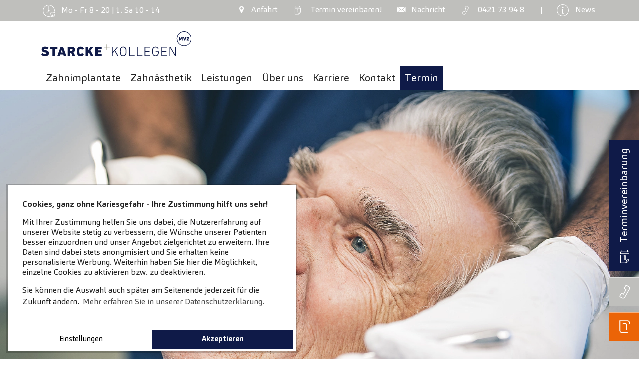

--- FILE ---
content_type: text/html; charset=utf-8
request_url: https://www.starcke-kollegen.de/news/detail/so-werde-ich-zahnstein-los
body_size: 77756
content:
<!DOCTYPE html><html dir="ltr" lang="de-de"><head><meta charset="utf-8"><!-- Effektiv kreativ umgesetzt von Feinrot Kreativgesellschaft mbH & Co. KG, Oldenburg. https://www.feinrot.de This website is powered by TYPO3 - inspiring people to share! TYPO3 is a free open source Content Management Framework initially created by Kasper Skaarhoj and licensed under GNU/GPL. TYPO3 is copyright 1998-2026 of Kasper Skaarhoj. Extensions are copyright of their respective owners. Information and contribution at https://typo3.org/ --><title>SO WERDE ICH ZAHNSTEIN LOS!</title><meta http-equiv="x-ua-compatible" content="IE=edge"/><meta name="generator" content="TYPO3 CMS"/><meta name="description" content="Er stört nicht nur optisch, sondern birgt auch ein Risiko für Ihre Zahngesundheit – Zahnstein. Was Sie rund um das Thema wissen sollten, erklärt unser Praxisteam Starcke &amp; Kollegen in Bremen."/><meta name="viewport" content="width=device-width, initial-scale=1, minimum-scale=1"/><meta name="robots" content="index,follow"/><meta property="og:title" content="SO WERDE ICH ZAHNSTEIN LOS!"/><meta property="og:type" content="article"/><meta property="og:url" content="https://www.starcke-kollegen.de/news/detail/so-werde-ich-zahnstein-los"/><meta property="og:site_name" content="www.starcke-partner.de"/><meta property="og:image" content="https://www.starcke-kollegen.de/fileadmin/_processed_/9/5/csm__AFS5037_899beed06e.jpg"/><meta property="og:image:width" content="1200"/><meta property="og:image:height" content="801"/><meta property="og:image" content="https://www.starcke-kollegen.de/typo3temp/assets/_processed_/a/7/csm_default_social_image_9b10f42d42.jpg"/><meta property="og:description" content="Er stört nicht nur optisch, sondern birgt auch ein Risiko für Ihre Zahngesundheit – Zahnstein. Was Sie rund um das Thema wissen sollten, erklärt unser Praxisteam Starcke &amp; Kollegen in Bremen."/><meta name="twitter:image" content="https://www.starcke-kollegen.de/fileadmin/_processed_/9/5/csm__AFS5037_899beed06e.jpg"/><meta name="twitter:description" content="Er stört nicht nur optisch, sondern birgt auch ein Risiko für Ihre Zahngesundheit – Zahnstein. Was Sie rund um das Thema wissen sollten, erklärt unser Praxisteam Starcke &amp; Kollegen in Bremen."/><meta name="twitter:card" content="summary"/><meta name="twitter:site" content="www.starcke-partner.de"/><meta property="og:email" content="praxis@starcke-partner.de"/><meta name="apple-mobile-web-app-capable" content="no"/><meta name="google" content="notranslate"/><style type="text/css" media="all"> /*<![CDATA[*/ <!-- @charset "UTF-8"; /* * Bootstrap v4.5.3 (https://getbootstrap.com/) * Copyright 2011-2020 The Bootstrap Authors * Copyright 2011-2020 Twitter, Inc. * Licensed under MIT (https://github.com/twbs/bootstrap/blob/main/LICENSE) */:root{--blue: #007bff;--indigo: #6610f2;--purple: #6f42c1;--pink: #e83e8c;--red: #dc3545;--orange: #fd7e14;--yellow: #ffc107;--green: #28a745;--teal: #20c997;--cyan: #17a2b8;--white: #fff;--gray: #6c757d;--gray-dark: #3b3b3b;--primary: #0f1a48;--secondary: #878573;--success: #28a745;--info: #17a2b8;--warning: #ffc107;--danger: #dc3545;--light: #fff;--dark: #222;--zahneins: #EB6407;--zahneins-inverted: #ffffff;--breakpoint-xs: 0;--breakpoint-sm: 576px;--breakpoint-md: 768px;--breakpoint-lg: 1225px;--breakpoint-xl: 1725px;--font-family-sans-serif: -apple-system, BlinkMacSystemFont, "Segoe UI", Roboto, "Helvetica Neue", Arial, "Noto Sans", sans-serif, "Apple Color Emoji", "Segoe UI Emoji", "Segoe UI Symbol", "Noto Color Emoji";--font-family-monospace: SFMono-Regular, Menlo, Monaco, Consolas, "Liberation Mono", "Courier New", monospace}*,*::before,*::after{box-sizing:border-box}html{font-family:sans-serif;line-height:1.15;-webkit-text-size-adjust:100%;-webkit-tap-highlight-color:rgba(0, 0, 0, 0)}article,aside,figcaption,figure,footer,header,hgroup,main,nav,section{display:block}body{margin:0;font-family:"Carnas", Tahoma, -apple-system, BlinkMacSystemFont, "Segoe UI", Roboto, "Helvetica Neue", Arial, "Noto Sans", sans-serif, "Apple Color Emoji", "Segoe UI Emoji", "Segoe UI Symbol", "Noto Color Emoji";font-size:1.125rem;font-weight:400;line-height:1.55;color:#373e45;text-align:left;background-color:#fff}[tabindex="-1"]:focus:not(:focus-visible){outline:0 !important}hr{box-sizing:content-box;height:0;overflow:visible}h1,h2,h3,h4,h5,h6{margin-top:0;margin-bottom:0.75em}p{margin-top:0;margin-bottom:1rem}abbr[title],abbr[data-original-title]{text-decoration:underline;text-decoration:underline dotted;cursor:help;border-bottom:0;text-decoration-skip-ink:none}address{margin-bottom:1rem;font-style:normal;line-height:inherit}ol,ul,dl{margin-top:0;margin-bottom:1rem}ol ol,ul ul,ol ul,ul ol{margin-bottom:0}dt{font-weight:700}dd{margin-bottom:0.5rem;margin-left:0}blockquote{margin:0 0 1rem}b,strong{font-weight:bolder}small{font-size:80%}sub,sup{position:relative;font-size:75%;line-height:0;vertical-align:baseline}sub{bottom:-0.25em}sup{top:-0.5em}a{color:#0f1a48;text-decoration:none;background-color:transparent}a:hover{color:#020309;text-decoration:underline}a:not([href]):not([class]){color:inherit;text-decoration:none}a:not([href]):not([class]):hover{color:inherit;text-decoration:none}pre,code,kbd,samp{font-family:SFMono-Regular, Menlo, Monaco, Consolas, "Liberation Mono", "Courier New", monospace;font-size:1em}pre{margin-top:0;margin-bottom:1rem;overflow:auto;-ms-overflow-style:scrollbar}figure{margin:0 0 1rem}img{vertical-align:middle;border-style:none}svg{overflow:hidden;vertical-align:middle}table{border-collapse:collapse}caption{padding-top:0.75rem;padding-bottom:0.75rem;color:#6c757d;text-align:left;caption-side:bottom}th{text-align:inherit;text-align:-webkit-match-parent}label{display:inline-block;margin-bottom:0.5rem}button{border-radius:0}button:focus{outline:1px dotted;outline:5px auto -webkit-focus-ring-color}input,button,select,optgroup,textarea{margin:0;font-family:inherit;font-size:inherit;line-height:inherit}button,input{overflow:visible}button,select{text-transform:none}[role="button"]{cursor:pointer}select{word-wrap:normal}button,[type="button"],[type="reset"],[type="submit"]{-webkit-appearance:button}button:not(:disabled),[type="button"]:not(:disabled),[type="reset"]:not(:disabled),[type="submit"]:not(:disabled){cursor:pointer}button::-moz-focus-inner,[type="button"]::-moz-focus-inner,[type="reset"]::-moz-focus-inner,[type="submit"]::-moz-focus-inner{padding:0;border-style:none}input[type="radio"],input[type="checkbox"]{box-sizing:border-box;padding:0}textarea{overflow:auto;resize:vertical}fieldset{min-width:0;padding:0;margin:0;border:0}legend{display:block;width:100%;max-width:100%;padding:0;margin-bottom:0.5rem;font-size:1.5rem;line-height:inherit;color:inherit;white-space:normal}progress{vertical-align:baseline}[type="number"]::-webkit-inner-spin-button,[type="number"]::-webkit-outer-spin-button{height:auto}[type="search"]{outline-offset:-2px;-webkit-appearance:none}[type="search"]::-webkit-search-decoration{-webkit-appearance:none}::-webkit-file-upload-button{font:inherit;-webkit-appearance:button}output{display:inline-block}summary{display:list-item;cursor:pointer}template{display:none}[hidden]{display:none !important}h1,h2,h3,h4,h5,h6,.h1,.h2,.h3,.h4,.h5,.h6{margin-bottom:0.75em;font-weight:300;line-height:1.2;color:#0f1a48}h1,.h1{font-size:2.499975rem}h2,.h2{font-size:1.7308125rem}h3,.h3{font-size:1.1538rem}h4,.h4{font-size:1.125rem}h5,.h5{font-size:1.0000125rem}h6,.h6{font-size:0.875025rem}.lead{font-size:1.40625rem;font-weight:300}.display-1{font-size:6rem;font-weight:300;line-height:1.2}.display-2{font-size:5.5rem;font-weight:300;line-height:1.2}.display-3{font-size:4.5rem;font-weight:300;line-height:1.2}.display-4{font-size:3.5rem;font-weight:300;line-height:1.2}hr{margin-top:1rem;margin-bottom:1rem;border:0;border-top:1px solid rgba(0, 0, 0, 0.1)}small,.small{font-size:80%;font-weight:400}mark,.mark{padding:0.2em;background-color:#fcf8e3}.list-unstyled{padding-left:0;list-style:none}.list-inline{padding-left:0;list-style:none}.list-inline-item{display:inline-block}.list-inline-item:not(:last-child){margin-right:0.5rem}.initialism{font-size:90%;text-transform:uppercase}.blockquote{margin-bottom:1rem;font-size:1.125rem}.blockquote-footer{display:block;font-size:80%;color:#6c757d}.blockquote-footer::before{content:"— "}.img-fluid{max-width:100%;height:auto}.img-thumbnail{padding:0.25rem;background-color:#fff;border:1px solid #dee2e6;max-width:100%;height:auto}.figure{display:inline-block}.figure-img{margin-bottom:0.5rem;line-height:1}.figure-caption{font-size:90%;color:#6c757d}code{font-size:87.5%;color:#e83e8c;word-wrap:break-word}a>code{color:inherit}kbd{padding:0.2rem 0.4rem;font-size:87.5%;color:#fff;background-color:#2b2b2b}kbd kbd{padding:0;font-size:100%;font-weight:700}pre{display:block;font-size:87.5%;color:#2b2b2b}pre code{font-size:inherit;color:inherit;word-break:normal}.pre-scrollable{max-height:340px;overflow-y:scroll}.container,.container-fluid,.container-sm,.container-md,.container-lg,.container-xl{width:100%;padding-right:5px;padding-left:5px;margin-right:auto;margin-left:auto}@media (min-width:576px){.container,.container-sm{max-width:540px}}@media (min-width:768px){.container,.container-sm,.container-md{max-width:720px}}@media (min-width:1225px){.container,.container-sm,.container-md,.container-lg{max-width:1115px}}@media (min-width:1725px){.container,.container-sm,.container-md,.container-lg,.container-xl{max-width:1615px}}.row{display:flex;flex-wrap:wrap;margin-right:-5px;margin-left:-5px}.no-gutters{margin-right:0;margin-left:0}.no-gutters>.col,.no-gutters>[class*="col-"]{padding-right:0;padding-left:0}.col-1,.col-2,.col-3,.col-4,.col-5,.col-6,.col-7,.col-8,.col-9,.col-10,.col-11,.col-12,.col-13,.col-14,.col-15,.col-16,.col-17,.col-18,.col-19,.col-20,.col-21,.col-22,.col-23,.col-24,.col-25,.col,.col-auto,.col-sm-1,.col-sm-2,.col-sm-3,.col-sm-4,.col-sm-5,.col-sm-6,.col-sm-7,.col-sm-8,.col-sm-9,.col-sm-10,.col-sm-11,.col-sm-12,.col-sm-13,.col-sm-14,.col-sm-15,.col-sm-16,.col-sm-17,.col-sm-18,.col-sm-19,.col-sm-20,.col-sm-21,.col-sm-22,.col-sm-23,.col-sm-24,.col-sm-25,.col-sm,.col-sm-auto,.col-md-1,.col-md-2,.col-md-3,.col-md-4,.col-md-5,.col-md-6,.col-md-7,.col-md-8,.col-md-9,.col-md-10,.col-md-11,.col-md-12,.col-md-13,.col-md-14,.col-md-15,.col-md-16,.col-md-17,.col-md-18,.col-md-19,.col-md-20,.col-md-21,.col-md-22,.col-md-23,.col-md-24,.col-md-25,.col-md,.col-md-auto,.col-lg-1,.col-lg-2,.col-lg-3,.col-lg-4,.col-lg-5,.col-lg-6,.col-lg-7,.col-lg-8,.col-lg-9,.col-lg-10,.col-lg-11,.col-lg-12,.col-lg-13,.col-lg-14,.col-lg-15,.col-lg-16,.col-lg-17,.col-lg-18,.col-lg-19,.col-lg-20,.col-lg-21,.col-lg-22,.col-lg-23,.col-lg-24,.col-lg-25,.col-lg,.col-lg-auto,.col-xl-1,.col-xl-2,.col-xl-3,.col-xl-4,.col-xl-5,.col-xl-6,.col-xl-7,.col-xl-8,.col-xl-9,.col-xl-10,.col-xl-11,.col-xl-12,.col-xl-13,.col-xl-14,.col-xl-15,.col-xl-16,.col-xl-17,.col-xl-18,.col-xl-19,.col-xl-20,.col-xl-21,.col-xl-22,.col-xl-23,.col-xl-24,.col-xl-25,.col-xl,.col-xl-auto{position:relative;width:100%;padding-right:5px;padding-left:5px}.col{flex-basis:0;flex-grow:1;max-width:100%}.row-cols-1>*{flex:0 0 100%;max-width:100%}.row-cols-2>*{flex:0 0 50%;max-width:50%}.row-cols-3>*{flex:0 0 33.3333333333%;max-width:33.3333333333%}.row-cols-4>*{flex:0 0 25%;max-width:25%}.row-cols-5>*{flex:0 0 20%;max-width:20%}.row-cols-6>*{flex:0 0 16.6666666667%;max-width:16.6666666667%}.col-auto{flex:0 0 auto;width:auto;max-width:100%}.col-1{flex:0 0 4%;max-width:4%}.col-2{flex:0 0 8%;max-width:8%}.col-3{flex:0 0 12%;max-width:12%}.col-4{flex:0 0 16%;max-width:16%}.col-5{flex:0 0 20%;max-width:20%}.col-6{flex:0 0 24%;max-width:24%}.col-7{flex:0 0 28%;max-width:28%}.col-8{flex:0 0 32%;max-width:32%}.col-9{flex:0 0 36%;max-width:36%}.col-10{flex:0 0 40%;max-width:40%}.col-11{flex:0 0 44%;max-width:44%}.col-12{flex:0 0 48%;max-width:48%}.col-13{flex:0 0 52%;max-width:52%}.col-14{flex:0 0 56%;max-width:56%}.col-15{flex:0 0 60%;max-width:60%}.col-16{flex:0 0 64%;max-width:64%}.col-17{flex:0 0 68%;max-width:68%}.col-18{flex:0 0 72%;max-width:72%}.col-19{flex:0 0 76%;max-width:76%}.col-20{flex:0 0 80%;max-width:80%}.col-21{flex:0 0 84%;max-width:84%}.col-22{flex:0 0 88%;max-width:88%}.col-23{flex:0 0 92%;max-width:92%}.col-24{flex:0 0 96%;max-width:96%}.col-25{flex:0 0 100%;max-width:100%}.order-first{order:-1}.order-last{order:26}.order-0{order:0}.order-1{order:1}.order-2{order:2}.order-3{order:3}.order-4{order:4}.order-5{order:5}.order-6{order:6}.order-7{order:7}.order-8{order:8}.order-9{order:9}.order-10{order:10}.order-11{order:11}.order-12{order:12}.order-13{order:13}.order-14{order:14}.order-15{order:15}.order-16{order:16}.order-17{order:17}.order-18{order:18}.order-19{order:19}.order-20{order:20}.order-21{order:21}.order-22{order:22}.order-23{order:23}.order-24{order:24}.order-25{order:25}.offset-1{margin-left:4%}.offset-2{margin-left:8%}.offset-3{margin-left:12%}.offset-4{margin-left:16%}.offset-5{margin-left:20%}.offset-6{margin-left:24%}.offset-7{margin-left:28%}.offset-8{margin-left:32%}.offset-9{margin-left:36%}.offset-10{margin-left:40%}.offset-11{margin-left:44%}.offset-12{margin-left:48%}.offset-13{margin-left:52%}.offset-14{margin-left:56%}.offset-15{margin-left:60%}.offset-16{margin-left:64%}.offset-17{margin-left:68%}.offset-18{margin-left:72%}.offset-19{margin-left:76%}.offset-20{margin-left:80%}.offset-21{margin-left:84%}.offset-22{margin-left:88%}.offset-23{margin-left:92%}.offset-24{margin-left:96%}@media (min-width:576px){.col-sm{flex-basis:0;flex-grow:1;max-width:100%}.row-cols-sm-1>*{flex:0 0 100%;max-width:100%}.row-cols-sm-2>*{flex:0 0 50%;max-width:50%}.row-cols-sm-3>*{flex:0 0 33.3333333333%;max-width:33.3333333333%}.row-cols-sm-4>*{flex:0 0 25%;max-width:25%}.row-cols-sm-5>*{flex:0 0 20%;max-width:20%}.row-cols-sm-6>*{flex:0 0 16.6666666667%;max-width:16.6666666667%}.col-sm-auto{flex:0 0 auto;width:auto;max-width:100%}.col-sm-1{flex:0 0 4%;max-width:4%}.col-sm-2{flex:0 0 8%;max-width:8%}.col-sm-3{flex:0 0 12%;max-width:12%}.col-sm-4{flex:0 0 16%;max-width:16%}.col-sm-5{flex:0 0 20%;max-width:20%}.col-sm-6{flex:0 0 24%;max-width:24%}.col-sm-7{flex:0 0 28%;max-width:28%}.col-sm-8{flex:0 0 32%;max-width:32%}.col-sm-9{flex:0 0 36%;max-width:36%}.col-sm-10{flex:0 0 40%;max-width:40%}.col-sm-11{flex:0 0 44%;max-width:44%}.col-sm-12{flex:0 0 48%;max-width:48%}.col-sm-13{flex:0 0 52%;max-width:52%}.col-sm-14{flex:0 0 56%;max-width:56%}.col-sm-15{flex:0 0 60%;max-width:60%}.col-sm-16{flex:0 0 64%;max-width:64%}.col-sm-17{flex:0 0 68%;max-width:68%}.col-sm-18{flex:0 0 72%;max-width:72%}.col-sm-19{flex:0 0 76%;max-width:76%}.col-sm-20{flex:0 0 80%;max-width:80%}.col-sm-21{flex:0 0 84%;max-width:84%}.col-sm-22{flex:0 0 88%;max-width:88%}.col-sm-23{flex:0 0 92%;max-width:92%}.col-sm-24{flex:0 0 96%;max-width:96%}.col-sm-25{flex:0 0 100%;max-width:100%}.order-sm-first{order:-1}.order-sm-last{order:26}.order-sm-0{order:0}.order-sm-1{order:1}.order-sm-2{order:2}.order-sm-3{order:3}.order-sm-4{order:4}.order-sm-5{order:5}.order-sm-6{order:6}.order-sm-7{order:7}.order-sm-8{order:8}.order-sm-9{order:9}.order-sm-10{order:10}.order-sm-11{order:11}.order-sm-12{order:12}.order-sm-13{order:13}.order-sm-14{order:14}.order-sm-15{order:15}.order-sm-16{order:16}.order-sm-17{order:17}.order-sm-18{order:18}.order-sm-19{order:19}.order-sm-20{order:20}.order-sm-21{order:21}.order-sm-22{order:22}.order-sm-23{order:23}.order-sm-24{order:24}.order-sm-25{order:25}.offset-sm-0{margin-left:0}.offset-sm-1{margin-left:4%}.offset-sm-2{margin-left:8%}.offset-sm-3{margin-left:12%}.offset-sm-4{margin-left:16%}.offset-sm-5{margin-left:20%}.offset-sm-6{margin-left:24%}.offset-sm-7{margin-left:28%}.offset-sm-8{margin-left:32%}.offset-sm-9{margin-left:36%}.offset-sm-10{margin-left:40%}.offset-sm-11{margin-left:44%}.offset-sm-12{margin-left:48%}.offset-sm-13{margin-left:52%}.offset-sm-14{margin-left:56%}.offset-sm-15{margin-left:60%}.offset-sm-16{margin-left:64%}.offset-sm-17{margin-left:68%}.offset-sm-18{margin-left:72%}.offset-sm-19{margin-left:76%}.offset-sm-20{margin-left:80%}.offset-sm-21{margin-left:84%}.offset-sm-22{margin-left:88%}.offset-sm-23{margin-left:92%}.offset-sm-24{margin-left:96%}}@media (min-width:768px){.col-md{flex-basis:0;flex-grow:1;max-width:100%}.row-cols-md-1>*{flex:0 0 100%;max-width:100%}.row-cols-md-2>*{flex:0 0 50%;max-width:50%}.row-cols-md-3>*{flex:0 0 33.3333333333%;max-width:33.3333333333%}.row-cols-md-4>*{flex:0 0 25%;max-width:25%}.row-cols-md-5>*{flex:0 0 20%;max-width:20%}.row-cols-md-6>*{flex:0 0 16.6666666667%;max-width:16.6666666667%}.col-md-auto{flex:0 0 auto;width:auto;max-width:100%}.col-md-1{flex:0 0 4%;max-width:4%}.col-md-2{flex:0 0 8%;max-width:8%}.col-md-3{flex:0 0 12%;max-width:12%}.col-md-4{flex:0 0 16%;max-width:16%}.col-md-5{flex:0 0 20%;max-width:20%}.col-md-6{flex:0 0 24%;max-width:24%}.col-md-7{flex:0 0 28%;max-width:28%}.col-md-8{flex:0 0 32%;max-width:32%}.col-md-9{flex:0 0 36%;max-width:36%}.col-md-10{flex:0 0 40%;max-width:40%}.col-md-11{flex:0 0 44%;max-width:44%}.col-md-12{flex:0 0 48%;max-width:48%}.col-md-13{flex:0 0 52%;max-width:52%}.col-md-14{flex:0 0 56%;max-width:56%}.col-md-15{flex:0 0 60%;max-width:60%}.col-md-16{flex:0 0 64%;max-width:64%}.col-md-17{flex:0 0 68%;max-width:68%}.col-md-18{flex:0 0 72%;max-width:72%}.col-md-19{flex:0 0 76%;max-width:76%}.col-md-20{flex:0 0 80%;max-width:80%}.col-md-21{flex:0 0 84%;max-width:84%}.col-md-22{flex:0 0 88%;max-width:88%}.col-md-23{flex:0 0 92%;max-width:92%}.col-md-24{flex:0 0 96%;max-width:96%}.col-md-25{flex:0 0 100%;max-width:100%}.order-md-first{order:-1}.order-md-last{order:26}.order-md-0{order:0}.order-md-1{order:1}.order-md-2{order:2}.order-md-3{order:3}.order-md-4{order:4}.order-md-5{order:5}.order-md-6{order:6}.order-md-7{order:7}.order-md-8{order:8}.order-md-9{order:9}.order-md-10{order:10}.order-md-11{order:11}.order-md-12{order:12}.order-md-13{order:13}.order-md-14{order:14}.order-md-15{order:15}.order-md-16{order:16}.order-md-17{order:17}.order-md-18{order:18}.order-md-19{order:19}.order-md-20{order:20}.order-md-21{order:21}.order-md-22{order:22}.order-md-23{order:23}.order-md-24{order:24}.order-md-25{order:25}.offset-md-0{margin-left:0}.offset-md-1{margin-left:4%}.offset-md-2{margin-left:8%}.offset-md-3{margin-left:12%}.offset-md-4{margin-left:16%}.offset-md-5{margin-left:20%}.offset-md-6{margin-left:24%}.offset-md-7{margin-left:28%}.offset-md-8{margin-left:32%}.offset-md-9{margin-left:36%}.offset-md-10{margin-left:40%}.offset-md-11{margin-left:44%}.offset-md-12{margin-left:48%}.offset-md-13{margin-left:52%}.offset-md-14{margin-left:56%}.offset-md-15{margin-left:60%}.offset-md-16{margin-left:64%}.offset-md-17{margin-left:68%}.offset-md-18{margin-left:72%}.offset-md-19{margin-left:76%}.offset-md-20{margin-left:80%}.offset-md-21{margin-left:84%}.offset-md-22{margin-left:88%}.offset-md-23{margin-left:92%}.offset-md-24{margin-left:96%}}@media (min-width:1225px){.col-lg{flex-basis:0;flex-grow:1;max-width:100%}.row-cols-lg-1>*{flex:0 0 100%;max-width:100%}.row-cols-lg-2>*{flex:0 0 50%;max-width:50%}.row-cols-lg-3>*{flex:0 0 33.3333333333%;max-width:33.3333333333%}.row-cols-lg-4>*{flex:0 0 25%;max-width:25%}.row-cols-lg-5>*{flex:0 0 20%;max-width:20%}.row-cols-lg-6>*{flex:0 0 16.6666666667%;max-width:16.6666666667%}.col-lg-auto{flex:0 0 auto;width:auto;max-width:100%}.col-lg-1{flex:0 0 4%;max-width:4%}.col-lg-2{flex:0 0 8%;max-width:8%}.col-lg-3{flex:0 0 12%;max-width:12%}.col-lg-4{flex:0 0 16%;max-width:16%}.col-lg-5{flex:0 0 20%;max-width:20%}.col-lg-6{flex:0 0 24%;max-width:24%}.col-lg-7{flex:0 0 28%;max-width:28%}.col-lg-8{flex:0 0 32%;max-width:32%}.col-lg-9{flex:0 0 36%;max-width:36%}.col-lg-10{flex:0 0 40%;max-width:40%}.col-lg-11{flex:0 0 44%;max-width:44%}.col-lg-12{flex:0 0 48%;max-width:48%}.col-lg-13{flex:0 0 52%;max-width:52%}.col-lg-14{flex:0 0 56%;max-width:56%}.col-lg-15{flex:0 0 60%;max-width:60%}.col-lg-16{flex:0 0 64%;max-width:64%}.col-lg-17{flex:0 0 68%;max-width:68%}.col-lg-18{flex:0 0 72%;max-width:72%}.col-lg-19{flex:0 0 76%;max-width:76%}.col-lg-20{flex:0 0 80%;max-width:80%}.col-lg-21{flex:0 0 84%;max-width:84%}.col-lg-22{flex:0 0 88%;max-width:88%}.col-lg-23{flex:0 0 92%;max-width:92%}.col-lg-24{flex:0 0 96%;max-width:96%}.col-lg-25{flex:0 0 100%;max-width:100%}.order-lg-first{order:-1}.order-lg-last{order:26}.order-lg-0{order:0}.order-lg-1{order:1}.order-lg-2{order:2}.order-lg-3{order:3}.order-lg-4{order:4}.order-lg-5{order:5}.order-lg-6{order:6}.order-lg-7{order:7}.order-lg-8{order:8}.order-lg-9{order:9}.order-lg-10{order:10}.order-lg-11{order:11}.order-lg-12{order:12}.order-lg-13{order:13}.order-lg-14{order:14}.order-lg-15{order:15}.order-lg-16{order:16}.order-lg-17{order:17}.order-lg-18{order:18}.order-lg-19{order:19}.order-lg-20{order:20}.order-lg-21{order:21}.order-lg-22{order:22}.order-lg-23{order:23}.order-lg-24{order:24}.order-lg-25{order:25}.offset-lg-0{margin-left:0}.offset-lg-1{margin-left:4%}.offset-lg-2{margin-left:8%}.offset-lg-3{margin-left:12%}.offset-lg-4{margin-left:16%}.offset-lg-5{margin-left:20%}.offset-lg-6{margin-left:24%}.offset-lg-7{margin-left:28%}.offset-lg-8{margin-left:32%}.offset-lg-9{margin-left:36%}.offset-lg-10{margin-left:40%}.offset-lg-11{margin-left:44%}.offset-lg-12{margin-left:48%}.offset-lg-13{margin-left:52%}.offset-lg-14{margin-left:56%}.offset-lg-15{margin-left:60%}.offset-lg-16{margin-left:64%}.offset-lg-17{margin-left:68%}.offset-lg-18{margin-left:72%}.offset-lg-19{margin-left:76%}.offset-lg-20{margin-left:80%}.offset-lg-21{margin-left:84%}.offset-lg-22{margin-left:88%}.offset-lg-23{margin-left:92%}.offset-lg-24{margin-left:96%}}@media (min-width:1725px){.col-xl{flex-basis:0;flex-grow:1;max-width:100%}.row-cols-xl-1>*{flex:0 0 100%;max-width:100%}.row-cols-xl-2>*{flex:0 0 50%;max-width:50%}.row-cols-xl-3>*{flex:0 0 33.3333333333%;max-width:33.3333333333%}.row-cols-xl-4>*{flex:0 0 25%;max-width:25%}.row-cols-xl-5>*{flex:0 0 20%;max-width:20%}.row-cols-xl-6>*{flex:0 0 16.6666666667%;max-width:16.6666666667%}.col-xl-auto{flex:0 0 auto;width:auto;max-width:100%}.col-xl-1{flex:0 0 4%;max-width:4%}.col-xl-2{flex:0 0 8%;max-width:8%}.col-xl-3{flex:0 0 12%;max-width:12%}.col-xl-4{flex:0 0 16%;max-width:16%}.col-xl-5{flex:0 0 20%;max-width:20%}.col-xl-6{flex:0 0 24%;max-width:24%}.col-xl-7{flex:0 0 28%;max-width:28%}.col-xl-8{flex:0 0 32%;max-width:32%}.col-xl-9{flex:0 0 36%;max-width:36%}.col-xl-10{flex:0 0 40%;max-width:40%}.col-xl-11{flex:0 0 44%;max-width:44%}.col-xl-12{flex:0 0 48%;max-width:48%}.col-xl-13{flex:0 0 52%;max-width:52%}.col-xl-14{flex:0 0 56%;max-width:56%}.col-xl-15{flex:0 0 60%;max-width:60%}.col-xl-16{flex:0 0 64%;max-width:64%}.col-xl-17{flex:0 0 68%;max-width:68%}.col-xl-18{flex:0 0 72%;max-width:72%}.col-xl-19{flex:0 0 76%;max-width:76%}.col-xl-20{flex:0 0 80%;max-width:80%}.col-xl-21{flex:0 0 84%;max-width:84%}.col-xl-22{flex:0 0 88%;max-width:88%}.col-xl-23{flex:0 0 92%;max-width:92%}.col-xl-24{flex:0 0 96%;max-width:96%}.col-xl-25{flex:0 0 100%;max-width:100%}.order-xl-first{order:-1}.order-xl-last{order:26}.order-xl-0{order:0}.order-xl-1{order:1}.order-xl-2{order:2}.order-xl-3{order:3}.order-xl-4{order:4}.order-xl-5{order:5}.order-xl-6{order:6}.order-xl-7{order:7}.order-xl-8{order:8}.order-xl-9{order:9}.order-xl-10{order:10}.order-xl-11{order:11}.order-xl-12{order:12}.order-xl-13{order:13}.order-xl-14{order:14}.order-xl-15{order:15}.order-xl-16{order:16}.order-xl-17{order:17}.order-xl-18{order:18}.order-xl-19{order:19}.order-xl-20{order:20}.order-xl-21{order:21}.order-xl-22{order:22}.order-xl-23{order:23}.order-xl-24{order:24}.order-xl-25{order:25}.offset-xl-0{margin-left:0}.offset-xl-1{margin-left:4%}.offset-xl-2{margin-left:8%}.offset-xl-3{margin-left:12%}.offset-xl-4{margin-left:16%}.offset-xl-5{margin-left:20%}.offset-xl-6{margin-left:24%}.offset-xl-7{margin-left:28%}.offset-xl-8{margin-left:32%}.offset-xl-9{margin-left:36%}.offset-xl-10{margin-left:40%}.offset-xl-11{margin-left:44%}.offset-xl-12{margin-left:48%}.offset-xl-13{margin-left:52%}.offset-xl-14{margin-left:56%}.offset-xl-15{margin-left:60%}.offset-xl-16{margin-left:64%}.offset-xl-17{margin-left:68%}.offset-xl-18{margin-left:72%}.offset-xl-19{margin-left:76%}.offset-xl-20{margin-left:80%}.offset-xl-21{margin-left:84%}.offset-xl-22{margin-left:88%}.offset-xl-23{margin-left:92%}.offset-xl-24{margin-left:96%}}.table{width:100%;margin-bottom:1rem;color:#373e45}.table th,.table td{padding:0.75rem;vertical-align:top;border-top:1px solid #dee2e6}.table thead th{vertical-align:bottom;border-bottom:2px solid #dee2e6}.table tbody+tbody{border-top:2px solid #dee2e6}.table-sm th,.table-condensed th,.table-sm td,.table-condensed td{padding:0.3rem}.table-bordered{border:1px solid #dee2e6}.table-bordered th,.table-bordered td{border:1px solid #dee2e6}.table-bordered thead th,.table-bordered thead td{border-bottom-width:2px}.table-borderless th,.table-borderless td,.table-borderless thead th,.table-borderless tbody+tbody{border:0}.table-striped tbody tr:nth-of-type(odd){background-color:rgba(0, 0, 0, 0.05)}.table-hover tbody tr:hover{color:#373e45;background-color:rgba(0, 0, 0, 0.075)}.table-primary,.table-primary>th,.table-primary>td{background-color:#bcbfcc}.table-primary th,.table-primary td,.table-primary thead th,.table-primary tbody+tbody{border-color:#8288a0}.table-hover .table-primary:hover{background-color:#adb1c1}.table-hover .table-primary:hover>td,.table-hover .table-primary:hover>th{background-color:#adb1c1}.table-secondary,.table-secondary>th,.table-secondary>td{background-color:#ddddd8}.table-secondary th,.table-secondary td,.table-secondary thead th,.table-secondary tbody+tbody{border-color:#c1c0b6}.table-hover .table-secondary:hover{background-color:#d2d1ca}.table-hover .table-secondary:hover>td,.table-hover .table-secondary:hover>th{background-color:#d2d1ca}.table-success,.table-success>th,.table-success>td{background-color:#c3e6cb}.table-success th,.table-success td,.table-success thead th,.table-success tbody+tbody{border-color:#8fd19e}.table-hover .table-success:hover{background-color:#b1dfbb}.table-hover .table-success:hover>td,.table-hover .table-success:hover>th{background-color:#b1dfbb}.table-info,.table-info>th,.table-info>td{background-color:#bee5eb}.table-info th,.table-info td,.table-info thead th,.table-info tbody+tbody{border-color:#86cfda}.table-hover .table-info:hover{background-color:#abdde5}.table-hover .table-info:hover>td,.table-hover .table-info:hover>th{background-color:#abdde5}.table-warning,.table-warning>th,.table-warning>td{background-color:#ffeeba}.table-warning th,.table-warning td,.table-warning thead th,.table-warning tbody+tbody{border-color:#ffdf7e}.table-hover .table-warning:hover{background-color:#ffe7a0}.table-hover .table-warning:hover>td,.table-hover .table-warning:hover>th{background-color:#ffe7a0}.table-danger,.table-danger>th,.table-danger>td{background-color:#f5c6cb}.table-danger th,.table-danger td,.table-danger thead th,.table-danger tbody+tbody{border-color:#ed969e}.table-hover .table-danger:hover{background-color:#f1b1b7}.table-hover .table-danger:hover>td,.table-hover .table-danger:hover>th{background-color:#f1b1b7}.table-light,.table-light>th,.table-light>td{background-color:white}.table-light th,.table-light td,.table-light thead th,.table-light tbody+tbody{border-color:white}.table-hover .table-light:hover{background-color:#f2f2f2}.table-hover .table-light:hover>td,.table-hover .table-light:hover>th{background-color:#f2f2f2}.table-dark,.table-dark>th,.table-dark>td{background-color:#c1c1c1}.table-dark th,.table-dark td,.table-dark thead th,.table-dark tbody+tbody{border-color:#8c8c8c}.table-hover .table-dark:hover{background-color:#b4b4b4}.table-hover .table-dark:hover>td,.table-hover .table-dark:hover>th{background-color:#b4b4b4}.table-zahneins,.table-zahneins>th,.table-zahneins>td{background-color:#f9d4ba}.table-zahneins th,.table-zahneins td,.table-zahneins thead th,.table-zahneins tbody+tbody{border-color:#f5ae7e}.table-hover .table-zahneins:hover{background-color:#f7c5a2}.table-hover .table-zahneins:hover>td,.table-hover .table-zahneins:hover>th{background-color:#f7c5a2}.table-zahneins-inverted,.table-zahneins-inverted>th,.table-zahneins-inverted>td{background-color:white}.table-zahneins-inverted th,.table-zahneins-inverted td,.table-zahneins-inverted thead th,.table-zahneins-inverted tbody+tbody{border-color:white}.table-hover .table-zahneins-inverted:hover{background-color:#f2f2f2}.table-hover .table-zahneins-inverted:hover>td,.table-hover .table-zahneins-inverted:hover>th{background-color:#f2f2f2}.table-active,.table-active>th,.table-active>td{background-color:rgba(0, 0, 0, 0.075)}.table-hover .table-active:hover{background-color:rgba(0, 0, 0, 0.075)}.table-hover .table-active:hover>td,.table-hover .table-active:hover>th{background-color:rgba(0, 0, 0, 0.075)}.table .thead-dark th{color:#fff;background-color:#2b2b2b;border-color:#3e3e3e}.table .thead-light th{color:#495057;background-color:#e9ecef;border-color:#dee2e6}.table-dark{color:#fff;background-color:#2b2b2b}.table-dark th,.table-dark td,.table-dark thead th{border-color:#3e3e3e}.table-dark.table-bordered{border:0}.table-dark.table-striped tbody tr:nth-of-type(odd){background-color:rgba(255, 255, 255, 0.05)}.table-dark.table-hover tbody tr:hover{color:#fff;background-color:rgba(255, 255, 255, 0.075)}@media (max-width:575.98px){.table-responsive-sm{display:block;width:100%;overflow-x:auto;-webkit-overflow-scrolling:touch}.table-responsive-sm>.table-bordered{border:0}}@media (max-width:767.98px){.table-responsive-md{display:block;width:100%;overflow-x:auto;-webkit-overflow-scrolling:touch}.table-responsive-md>.table-bordered{border:0}}@media (max-width:1224.98px){.table-responsive-lg{display:block;width:100%;overflow-x:auto;-webkit-overflow-scrolling:touch}.table-responsive-lg>.table-bordered{border:0}}@media (max-width:1724.98px){.table-responsive-xl{display:block;width:100%;overflow-x:auto;-webkit-overflow-scrolling:touch}.table-responsive-xl>.table-bordered{border:0}}.table-responsive{display:block;width:100%;overflow-x:auto;-webkit-overflow-scrolling:touch}.table-responsive>.table-bordered{border:0}.form-control{display:block;width:100%;height:calc(1.65em + 0.65rem + 2px);padding:0.325rem 1.25rem;font-size:0.95rem;font-weight:400;line-height:1.65;color:#495057;background-color:#fff;background-clip:padding-box;border:1px solid #ced4da;border-radius:0;transition:border-color 0.15s ease-in-out, box-shadow 0.15s ease-in-out}@media (prefers-reduced-motion:reduce){.form-control{transition:none}}.form-control::-ms-expand{background-color:transparent;border:0}.form-control:-moz-focusring{color:transparent;text-shadow:0 0 0 #495057}.form-control:focus{color:#495057;background-color:#fff;border-color:#2540b2;outline:0;box-shadow:0 0 0 0.2rem rgba(15, 26, 72, 0.25)}.form-control::placeholder{color:#6c757d;opacity:1}.form-control:disabled,.form-control[readonly]{background-color:#e9ecef;opacity:1}input[type="date"].form-control,input[type="time"].form-control,input[type="datetime-local"].form-control,input[type="month"].form-control{appearance:none}select.form-control:focus::-ms-value{color:#495057;background-color:#fff}.form-control-file,.form-control-range{display:block;width:100%}.col-form-label{padding-top:calc(0.325rem + 1px);padding-bottom:calc(0.325rem + 1px);margin-bottom:0;font-size:inherit;line-height:1.65}.col-form-label-lg{padding-top:calc(0.5rem + 1px);padding-bottom:calc(0.5rem + 1px);font-size:1.40625rem;line-height:1.5}.col-form-label-sm{padding-top:calc(0.25rem + 1px);padding-bottom:calc(0.25rem + 1px);font-size:0.984375rem;line-height:1.5}.form-control-plaintext{display:block;width:100%;padding:0.325rem 0;margin-bottom:0;font-size:0.95rem;line-height:1.65;color:#373e45;background-color:transparent;border:solid transparent;border-width:1px 0}.form-control-plaintext.form-control-sm,.form-control-plaintext.form-control-lg{padding-right:0;padding-left:0}.form-control-sm{height:calc(1.5em + 0.5rem + 2px);padding:0.25rem 0.5rem;font-size:0.984375rem;line-height:1.5}.form-control-lg{height:calc(1.5em + 1rem + 2px);padding:0.5rem 1rem;font-size:1.40625rem;line-height:1.5}select.form-control[size],select.form-control[multiple]{height:auto}textarea.form-control{height:auto}.form-group{margin-bottom:1rem}.form-text{display:block;margin-top:0.25rem}.form-row{display:flex;flex-wrap:wrap;margin-right:-5px;margin-left:-5px}.form-row>.col,.form-row>[class*="col-"]{padding-right:5px;padding-left:5px}.form-check{position:relative;display:block;padding-left:1.25rem}.form-check-input{position:absolute;margin-top:0.3rem;margin-left:-1.25rem}.form-check-input[disabled]~.form-check-label,.form-check-input:disabled~.form-check-label{color:#6c757d}.form-check-label{margin-bottom:0}.form-check-inline{display:inline-flex;align-items:center;padding-left:0;margin-right:0.75rem}.form-check-inline .form-check-input{position:static;margin-top:0;margin-right:0.3125rem;margin-left:0}.valid-feedback{display:none;width:100%;margin-top:0.25rem;font-size:80%;color:#28a745}.valid-tooltip{position:absolute;top:100%;left:0;z-index:5;display:none;max-width:100%;padding:0.25rem 0.5rem;margin-top:0.1rem;font-size:0.984375rem;line-height:1.55;color:#fff;background-color:rgba(40, 167, 69, 0.9)}.was-validated :valid~.valid-feedback,.was-validated :valid~.valid-tooltip,.is-valid~.valid-feedback,.is-valid~.valid-tooltip{display:block}.was-validated .form-control:valid,.form-control.is-valid{border-color:#28a745;padding-right:calc(1.65em + 0.65rem);background-image:url("data:image/svg+xml,%3csvg xmlns='http://www.w3.org/2000/svg' width='8' height='8' viewBox='0 0 8 8'%3e%3cpath fill='%2328a745' d='M2.3 6.73L.6 4.53c-.4-1.04.46-1.4 1.1-.8l1.1 1.4 3.4-3.8c.6-.63 1.6-.27 1.2.7l-4 4.6c-.43.5-.8.4-1.1.1z'/%3e%3c/svg%3e");background-repeat:no-repeat;background-position:right calc(0.4125em + 0.1625rem) center;background-size:calc(0.825em + 0.325rem) calc(0.825em + 0.325rem)}.was-validated .form-control:valid:focus,.form-control.is-valid:focus{border-color:#28a745;box-shadow:0 0 0 0.2rem rgba(40, 167, 69, 0.25)}.was-validated textarea.form-control:valid,textarea.form-control.is-valid{padding-right:calc(1.65em + 0.65rem);background-position:top calc(0.4125em + 0.1625rem) right calc(0.4125em + 0.1625rem)}.was-validated .custom-select:valid,.custom-select.is-valid{border-color:#28a745;padding-right:calc(0.75em + 2.7375rem);background:url("data:image/svg+xml,%3csvg xmlns='http://www.w3.org/2000/svg' width='4' height='5' viewBox='0 0 4 5'%3e%3cpath fill='%233b3b3b' d='M2 0L0 2h4zm0 5L0 3h4z'/%3e%3c/svg%3e") no-repeat right 1.25rem center / 8px 10px, url("data:image/svg+xml,%3csvg xmlns='http://www.w3.org/2000/svg' width='8' height='8' viewBox='0 0 8 8'%3e%3cpath fill='%2328a745' d='M2.3 6.73L.6 4.53c-.4-1.04.46-1.4 1.1-.8l1.1 1.4 3.4-3.8c.6-.63 1.6-.27 1.2.7l-4 4.6c-.43.5-.8.4-1.1.1z'/%3e%3c/svg%3e") #fff no-repeat center right 2.25rem / calc(0.825em + 0.325rem) calc(0.825em + 0.325rem)}.was-validated .custom-select:valid:focus,.custom-select.is-valid:focus{border-color:#28a745;box-shadow:0 0 0 0.2rem rgba(40, 167, 69, 0.25)}.was-validated .form-check-input:valid~.form-check-label,.form-check-input.is-valid~.form-check-label{color:#28a745}.was-validated .form-check-input:valid~.valid-feedback,.was-validated .form-check-input:valid~.valid-tooltip,.form-check-input.is-valid~.valid-feedback,.form-check-input.is-valid~.valid-tooltip{display:block}.was-validated .custom-control-input:valid~.custom-control-label,.custom-control-input.is-valid~.custom-control-label{color:#28a745}.was-validated .custom-control-input:valid~.custom-control-label::before,.custom-control-input.is-valid~.custom-control-label::before{border-color:#28a745}.was-validated .custom-control-input:valid:checked~.custom-control-label::before,.custom-control-input.is-valid:checked~.custom-control-label::before{border-color:#34ce57;background-color:#34ce57}.was-validated .custom-control-input:valid:focus~.custom-control-label::before,.custom-control-input.is-valid:focus~.custom-control-label::before{box-shadow:0 0 0 0.2rem rgba(40, 167, 69, 0.25)}.was-validated .custom-control-input:valid:focus:not(:checked)~.custom-control-label::before,.custom-control-input.is-valid:focus:not(:checked)~.custom-control-label::before{border-color:#28a745}.was-validated .custom-file-input:valid~.custom-file-label,.custom-file-input.is-valid~.custom-file-label{border-color:#28a745}.was-validated .custom-file-input:valid:focus~.custom-file-label,.custom-file-input.is-valid:focus~.custom-file-label{border-color:#28a745;box-shadow:0 0 0 0.2rem rgba(40, 167, 69, 0.25)}.invalid-feedback{display:none;width:100%;margin-top:0.25rem;font-size:80%;color:#dc3545}.invalid-tooltip{position:absolute;top:100%;left:0;z-index:5;display:none;max-width:100%;padding:0.25rem 0.5rem;margin-top:0.1rem;font-size:0.984375rem;line-height:1.55;color:#fff;background-color:rgba(220, 53, 69, 0.9)}.was-validated :invalid~.invalid-feedback,.was-validated :invalid~.invalid-tooltip,.is-invalid~.invalid-feedback,.is-invalid~.invalid-tooltip{display:block}.was-validated .form-control:invalid,.form-control.is-invalid{border-color:#dc3545;padding-right:calc(1.65em + 0.65rem);background-image:url("data:image/svg+xml,%3csvg xmlns='http://www.w3.org/2000/svg' width='12' height='12' fill='none' stroke='%23dc3545' viewBox='0 0 12 12'%3e%3ccircle cx='6' cy='6' r='4.5'/%3e%3cpath stroke-linejoin='round' d='M5.8 3.6h.4L6 6.5z'/%3e%3ccircle cx='6' cy='8.2' r='.6' fill='%23dc3545' stroke='none'/%3e%3c/svg%3e");background-repeat:no-repeat;background-position:right calc(0.4125em + 0.1625rem) center;background-size:calc(0.825em + 0.325rem) calc(0.825em + 0.325rem)}.was-validated .form-control:invalid:focus,.form-control.is-invalid:focus{border-color:#dc3545;box-shadow:0 0 0 0.2rem rgba(220, 53, 69, 0.25)}.was-validated textarea.form-control:invalid,textarea.form-control.is-invalid{padding-right:calc(1.65em + 0.65rem);background-position:top calc(0.4125em + 0.1625rem) right calc(0.4125em + 0.1625rem)}.was-validated .custom-select:invalid,.custom-select.is-invalid{border-color:#dc3545;padding-right:calc(0.75em + 2.7375rem);background:url("data:image/svg+xml,%3csvg xmlns='http://www.w3.org/2000/svg' width='4' height='5' viewBox='0 0 4 5'%3e%3cpath fill='%233b3b3b' d='M2 0L0 2h4zm0 5L0 3h4z'/%3e%3c/svg%3e") no-repeat right 1.25rem center / 8px 10px, url("data:image/svg+xml,%3csvg xmlns='http://www.w3.org/2000/svg' width='12' height='12' fill='none' stroke='%23dc3545' viewBox='0 0 12 12'%3e%3ccircle cx='6' cy='6' r='4.5'/%3e%3cpath stroke-linejoin='round' d='M5.8 3.6h.4L6 6.5z'/%3e%3ccircle cx='6' cy='8.2' r='.6' fill='%23dc3545' stroke='none'/%3e%3c/svg%3e") #fff no-repeat center right 2.25rem / calc(0.825em + 0.325rem) calc(0.825em + 0.325rem)}.was-validated .custom-select:invalid:focus,.custom-select.is-invalid:focus{border-color:#dc3545;box-shadow:0 0 0 0.2rem rgba(220, 53, 69, 0.25)}.was-validated .form-check-input:invalid~.form-check-label,.form-check-input.is-invalid~.form-check-label{color:#dc3545}.was-validated .form-check-input:invalid~.invalid-feedback,.was-validated .form-check-input:invalid~.invalid-tooltip,.form-check-input.is-invalid~.invalid-feedback,.form-check-input.is-invalid~.invalid-tooltip{display:block}.was-validated .custom-control-input:invalid~.custom-control-label,.custom-control-input.is-invalid~.custom-control-label{color:#dc3545}.was-validated .custom-control-input:invalid~.custom-control-label::before,.custom-control-input.is-invalid~.custom-control-label::before{border-color:#dc3545}.was-validated .custom-control-input:invalid:checked~.custom-control-label::before,.custom-control-input.is-invalid:checked~.custom-control-label::before{border-color:#e4606d;background-color:#e4606d}.was-validated .custom-control-input:invalid:focus~.custom-control-label::before,.custom-control-input.is-invalid:focus~.custom-control-label::before{box-shadow:0 0 0 0.2rem rgba(220, 53, 69, 0.25)}.was-validated .custom-control-input:invalid:focus:not(:checked)~.custom-control-label::before,.custom-control-input.is-invalid:focus:not(:checked)~.custom-control-label::before{border-color:#dc3545}.was-validated .custom-file-input:invalid~.custom-file-label,.custom-file-input.is-invalid~.custom-file-label{border-color:#dc3545}.was-validated .custom-file-input:invalid:focus~.custom-file-label,.custom-file-input.is-invalid:focus~.custom-file-label{border-color:#dc3545;box-shadow:0 0 0 0.2rem rgba(220, 53, 69, 0.25)}.form-inline{display:flex;flex-flow:row wrap;align-items:center}.form-inline .form-check{width:100%}@media (min-width:576px){.form-inline label{display:flex;align-items:center;justify-content:center;margin-bottom:0}.form-inline .form-group{display:flex;flex:0 0 auto;flex-flow:row wrap;align-items:center;margin-bottom:0}.form-inline .form-control{display:inline-block;width:auto;vertical-align:middle}.form-inline .form-control-plaintext{display:inline-block}.form-inline .input-group,.form-inline .custom-select{width:auto}.form-inline .form-check{display:flex;align-items:center;justify-content:center;width:auto;padding-left:0}.form-inline .form-check-input{position:relative;flex-shrink:0;margin-top:0;margin-right:0.25rem;margin-left:0}.form-inline .custom-control{align-items:center;justify-content:center}.form-inline .custom-control-label{margin-bottom:0}}.btn,.cc-btn{display:inline-block;font-weight:400;color:#373e45;text-align:center;vertical-align:middle;user-select:none;background-color:transparent;border:1px solid transparent;padding:0.325rem 1.25rem;font-size:0.95rem;line-height:1.65;border-radius:0;transition:color 0.15s ease-in-out, background-color 0.15s ease-in-out, border-color 0.15s ease-in-out, box-shadow 0.15s ease-in-out}@media (prefers-reduced-motion:reduce){.btn,.cc-btn{transition:none}}.btn:hover,.cc-btn:hover{color:#373e45;text-decoration:none}.btn:focus,.cc-btn:focus,.btn.focus,.focus.cc-btn{outline:0;box-shadow:0 0 0 0.2rem rgba(15, 26, 72, 0.25)}.btn.disabled,.disabled.cc-btn,.btn:disabled,.cc-btn:disabled{opacity:0.65}.btn:not(:disabled):not(.disabled),.cc-btn:not(:disabled):not(.disabled){cursor:pointer}a.btn.disabled,a.disabled.cc-btn,fieldset:disabled a.btn,fieldset:disabled a.cc-btn{pointer-events:none}.btn-primary{color:#fff;background-color:#0f1a48;border-color:#0f1a48}.btn-primary:hover{color:#fff;background-color:#080f28;border-color:#060b1e}.btn-primary:focus,.btn-primary.focus{color:#fff;background-color:#080f28;border-color:#060b1e;box-shadow:0 0 0 0.2rem rgba(51, 60, 99, 0.5)}.btn-primary.disabled,.btn-primary:disabled{color:#fff;background-color:#0f1a48;border-color:#0f1a48}.btn-primary:not(:disabled):not(.disabled):active,.btn-primary:not(:disabled):not(.disabled).active,.show>.btn-primary.dropdown-toggle{color:#fff;background-color:#060b1e;border-color:#040713}.btn-primary:not(:disabled):not(.disabled):active:focus,.btn-primary:not(:disabled):not(.disabled).active:focus,.show>.btn-primary.dropdown-toggle:focus{box-shadow:0 0 0 0.2rem rgba(51, 60, 99, 0.5)}.btn-secondary{color:#fff;background-color:#878573;border-color:#878573}.btn-secondary:hover{color:#fff;background-color:#727161;border-color:#6b6a5c}.btn-secondary:focus,.btn-secondary.focus{color:#fff;background-color:#727161;border-color:#6b6a5c;box-shadow:0 0 0 0.2rem rgba(153, 151, 136, 0.5)}.btn-secondary.disabled,.btn-secondary:disabled{color:#fff;background-color:#878573;border-color:#878573}.btn-secondary:not(:disabled):not(.disabled):active,.btn-secondary:not(:disabled):not(.disabled).active,.show>.btn-secondary.dropdown-toggle{color:#fff;background-color:#6b6a5c;border-color:#656356}.btn-secondary:not(:disabled):not(.disabled):active:focus,.btn-secondary:not(:disabled):not(.disabled).active:focus,.show>.btn-secondary.dropdown-toggle:focus{box-shadow:0 0 0 0.2rem rgba(153, 151, 136, 0.5)}.btn-success{color:#fff;background-color:#28a745;border-color:#28a745}.btn-success:hover{color:#fff;background-color:#218838;border-color:#1e7e34}.btn-success:focus,.btn-success.focus{color:#fff;background-color:#218838;border-color:#1e7e34;box-shadow:0 0 0 0.2rem rgba(72, 180, 97, 0.5)}.btn-success.disabled,.btn-success:disabled{color:#fff;background-color:#28a745;border-color:#28a745}.btn-success:not(:disabled):not(.disabled):active,.btn-success:not(:disabled):not(.disabled).active,.show>.btn-success.dropdown-toggle{color:#fff;background-color:#1e7e34;border-color:#1c7430}.btn-success:not(:disabled):not(.disabled):active:focus,.btn-success:not(:disabled):not(.disabled).active:focus,.show>.btn-success.dropdown-toggle:focus{box-shadow:0 0 0 0.2rem rgba(72, 180, 97, 0.5)}.btn-info{color:#fff;background-color:#17a2b8;border-color:#17a2b8}.btn-info:hover{color:#fff;background-color:#138496;border-color:#117a8b}.btn-info:focus,.btn-info.focus{color:#fff;background-color:#138496;border-color:#117a8b;box-shadow:0 0 0 0.2rem rgba(58, 176, 195, 0.5)}.btn-info.disabled,.btn-info:disabled{color:#fff;background-color:#17a2b8;border-color:#17a2b8}.btn-info:not(:disabled):not(.disabled):active,.btn-info:not(:disabled):not(.disabled).active,.show>.btn-info.dropdown-toggle{color:#fff;background-color:#117a8b;border-color:#10707f}.btn-info:not(:disabled):not(.disabled):active:focus,.btn-info:not(:disabled):not(.disabled).active:focus,.show>.btn-info.dropdown-toggle:focus{box-shadow:0 0 0 0.2rem rgba(58, 176, 195, 0.5)}.btn-warning{color:#2b2b2b;background-color:#ffc107;border-color:#ffc107}.btn-warning:hover{color:#2b2b2b;background-color:#e0a800;border-color:#d39e00}.btn-warning:focus,.btn-warning.focus{color:#2b2b2b;background-color:#e0a800;border-color:#d39e00;box-shadow:0 0 0 0.2rem rgba(223, 171, 12, 0.5)}.btn-warning.disabled,.btn-warning:disabled{color:#2b2b2b;background-color:#ffc107;border-color:#ffc107}.btn-warning:not(:disabled):not(.disabled):active,.btn-warning:not(:disabled):not(.disabled).active,.show>.btn-warning.dropdown-toggle{color:#2b2b2b;background-color:#d39e00;border-color:#c69500}.btn-warning:not(:disabled):not(.disabled):active:focus,.btn-warning:not(:disabled):not(.disabled).active:focus,.show>.btn-warning.dropdown-toggle:focus{box-shadow:0 0 0 0.2rem rgba(223, 171, 12, 0.5)}.btn-danger{color:#fff;background-color:#dc3545;border-color:#dc3545}.btn-danger:hover{color:#fff;background-color:#c82333;border-color:#bd2130}.btn-danger:focus,.btn-danger.focus{color:#fff;background-color:#c82333;border-color:#bd2130;box-shadow:0 0 0 0.2rem rgba(225, 83, 97, 0.5)}.btn-danger.disabled,.btn-danger:disabled{color:#fff;background-color:#dc3545;border-color:#dc3545}.btn-danger:not(:disabled):not(.disabled):active,.btn-danger:not(:disabled):not(.disabled).active,.show>.btn-danger.dropdown-toggle{color:#fff;background-color:#bd2130;border-color:#b21f2d}.btn-danger:not(:disabled):not(.disabled):active:focus,.btn-danger:not(:disabled):not(.disabled).active:focus,.show>.btn-danger.dropdown-toggle:focus{box-shadow:0 0 0 0.2rem rgba(225, 83, 97, 0.5)}.btn-light{color:#2b2b2b;background-color:#fff;border-color:#fff}.btn-light:hover{color:#2b2b2b;background-color:#ececec;border-color:#e6e6e6}.btn-light:focus,.btn-light.focus{color:#2b2b2b;background-color:#ececec;border-color:#e6e6e6;box-shadow:0 0 0 0.2rem rgba(223, 223, 223, 0.5)}.btn-light.disabled,.btn-light:disabled{color:#2b2b2b;background-color:#fff;border-color:#fff}.btn-light:not(:disabled):not(.disabled):active,.btn-light:not(:disabled):not(.disabled).active,.show>.btn-light.dropdown-toggle{color:#2b2b2b;background-color:#e6e6e6;border-color:#dfdfdf}.btn-light:not(:disabled):not(.disabled):active:focus,.btn-light:not(:disabled):not(.disabled).active:focus,.show>.btn-light.dropdown-toggle:focus{box-shadow:0 0 0 0.2rem rgba(223, 223, 223, 0.5)}.btn-dark{color:#fff;background-color:#222;border-color:#222}.btn-dark:hover{color:#fff;background-color:#0f0f0f;border-color:#090909}.btn-dark:focus,.btn-dark.focus{color:#fff;background-color:#0f0f0f;border-color:#090909;box-shadow:0 0 0 0.2rem rgba(67, 67, 67, 0.5)}.btn-dark.disabled,.btn-dark:disabled{color:#fff;background-color:#222;border-color:#222}.btn-dark:not(:disabled):not(.disabled):active,.btn-dark:not(:disabled):not(.disabled).active,.show>.btn-dark.dropdown-toggle{color:#fff;background-color:#090909;border-color:#020202}.btn-dark:not(:disabled):not(.disabled):active:focus,.btn-dark:not(:disabled):not(.disabled).active:focus,.show>.btn-dark.dropdown-toggle:focus{box-shadow:0 0 0 0.2rem rgba(67, 67, 67, 0.5)}.btn-zahneins{color:#fff;background-color:#EB6407;border-color:#EB6407}.btn-zahneins:hover{color:#fff;background-color:#c65406;border-color:#b94f06}.btn-zahneins:focus,.btn-zahneins.focus{color:#fff;background-color:#c65406;border-color:#b94f06;box-shadow:0 0 0 0.2rem rgba(238, 123, 44, 0.5)}.btn-zahneins.disabled,.btn-zahneins:disabled{color:#fff;background-color:#EB6407;border-color:#EB6407}.btn-zahneins:not(:disabled):not(.disabled):active,.btn-zahneins:not(:disabled):not(.disabled).active,.show>.btn-zahneins.dropdown-toggle{color:#fff;background-color:#b94f06;border-color:#ad4a05}.btn-zahneins:not(:disabled):not(.disabled):active:focus,.btn-zahneins:not(:disabled):not(.disabled).active:focus,.show>.btn-zahneins.dropdown-toggle:focus{box-shadow:0 0 0 0.2rem rgba(238, 123, 44, 0.5)}.btn-zahneins-inverted{color:#2b2b2b;background-color:#ffffff;border-color:#ffffff}.btn-zahneins-inverted:hover{color:#2b2b2b;background-color:#ececec;border-color:#e6e6e6}.btn-zahneins-inverted:focus,.btn-zahneins-inverted.focus{color:#2b2b2b;background-color:#ececec;border-color:#e6e6e6;box-shadow:0 0 0 0.2rem rgba(223, 223, 223, 0.5)}.btn-zahneins-inverted.disabled,.btn-zahneins-inverted:disabled{color:#2b2b2b;background-color:#ffffff;border-color:#ffffff}.btn-zahneins-inverted:not(:disabled):not(.disabled):active,.btn-zahneins-inverted:not(:disabled):not(.disabled).active,.show>.btn-zahneins-inverted.dropdown-toggle{color:#2b2b2b;background-color:#e6e6e6;border-color:#dfdfdf}.btn-zahneins-inverted:not(:disabled):not(.disabled):active:focus,.btn-zahneins-inverted:not(:disabled):not(.disabled).active:focus,.show>.btn-zahneins-inverted.dropdown-toggle:focus{box-shadow:0 0 0 0.2rem rgba(223, 223, 223, 0.5)}.btn-outline-primary{color:#0f1a48;border-color:#0f1a48}.btn-outline-primary:hover{color:#fff;background-color:#0f1a48;border-color:#0f1a48}.btn-outline-primary:focus,.btn-outline-primary.focus{box-shadow:0 0 0 0.2rem rgba(15, 26, 72, 0.5)}.btn-outline-primary.disabled,.btn-outline-primary:disabled{color:#0f1a48;background-color:transparent}.btn-outline-primary:not(:disabled):not(.disabled):active,.btn-outline-primary:not(:disabled):not(.disabled).active,.show>.btn-outline-primary.dropdown-toggle{color:#fff;background-color:#0f1a48;border-color:#0f1a48}.btn-outline-primary:not(:disabled):not(.disabled):active:focus,.btn-outline-primary:not(:disabled):not(.disabled).active:focus,.show>.btn-outline-primary.dropdown-toggle:focus{box-shadow:0 0 0 0.2rem rgba(15, 26, 72, 0.5)}.btn-outline-secondary{color:#878573;border-color:#878573}.btn-outline-secondary:hover{color:#fff;background-color:#878573;border-color:#878573}.btn-outline-secondary:focus,.btn-outline-secondary.focus{box-shadow:0 0 0 0.2rem rgba(135, 133, 115, 0.5)}.btn-outline-secondary.disabled,.btn-outline-secondary:disabled{color:#878573;background-color:transparent}.btn-outline-secondary:not(:disabled):not(.disabled):active,.btn-outline-secondary:not(:disabled):not(.disabled).active,.show>.btn-outline-secondary.dropdown-toggle{color:#fff;background-color:#878573;border-color:#878573}.btn-outline-secondary:not(:disabled):not(.disabled):active:focus,.btn-outline-secondary:not(:disabled):not(.disabled).active:focus,.show>.btn-outline-secondary.dropdown-toggle:focus{box-shadow:0 0 0 0.2rem rgba(135, 133, 115, 0.5)}.btn-outline-success{color:#28a745;border-color:#28a745}.btn-outline-success:hover{color:#fff;background-color:#28a745;border-color:#28a745}.btn-outline-success:focus,.btn-outline-success.focus{box-shadow:0 0 0 0.2rem rgba(40, 167, 69, 0.5)}.btn-outline-success.disabled,.btn-outline-success:disabled{color:#28a745;background-color:transparent}.btn-outline-success:not(:disabled):not(.disabled):active,.btn-outline-success:not(:disabled):not(.disabled).active,.show>.btn-outline-success.dropdown-toggle{color:#fff;background-color:#28a745;border-color:#28a745}.btn-outline-success:not(:disabled):not(.disabled):active:focus,.btn-outline-success:not(:disabled):not(.disabled).active:focus,.show>.btn-outline-success.dropdown-toggle:focus{box-shadow:0 0 0 0.2rem rgba(40, 167, 69, 0.5)}.btn-outline-info{color:#17a2b8;border-color:#17a2b8}.btn-outline-info:hover{color:#fff;background-color:#17a2b8;border-color:#17a2b8}.btn-outline-info:focus,.btn-outline-info.focus{box-shadow:0 0 0 0.2rem rgba(23, 162, 184, 0.5)}.btn-outline-info.disabled,.btn-outline-info:disabled{color:#17a2b8;background-color:transparent}.btn-outline-info:not(:disabled):not(.disabled):active,.btn-outline-info:not(:disabled):not(.disabled).active,.show>.btn-outline-info.dropdown-toggle{color:#fff;background-color:#17a2b8;border-color:#17a2b8}.btn-outline-info:not(:disabled):not(.disabled):active:focus,.btn-outline-info:not(:disabled):not(.disabled).active:focus,.show>.btn-outline-info.dropdown-toggle:focus{box-shadow:0 0 0 0.2rem rgba(23, 162, 184, 0.5)}.btn-outline-warning{color:#ffc107;border-color:#ffc107}.btn-outline-warning:hover{color:#2b2b2b;background-color:#ffc107;border-color:#ffc107}.btn-outline-warning:focus,.btn-outline-warning.focus{box-shadow:0 0 0 0.2rem rgba(255, 193, 7, 0.5)}.btn-outline-warning.disabled,.btn-outline-warning:disabled{color:#ffc107;background-color:transparent}.btn-outline-warning:not(:disabled):not(.disabled):active,.btn-outline-warning:not(:disabled):not(.disabled).active,.show>.btn-outline-warning.dropdown-toggle{color:#2b2b2b;background-color:#ffc107;border-color:#ffc107}.btn-outline-warning:not(:disabled):not(.disabled):active:focus,.btn-outline-warning:not(:disabled):not(.disabled).active:focus,.show>.btn-outline-warning.dropdown-toggle:focus{box-shadow:0 0 0 0.2rem rgba(255, 193, 7, 0.5)}.btn-outline-danger{color:#dc3545;border-color:#dc3545}.btn-outline-danger:hover{color:#fff;background-color:#dc3545;border-color:#dc3545}.btn-outline-danger:focus,.btn-outline-danger.focus{box-shadow:0 0 0 0.2rem rgba(220, 53, 69, 0.5)}.btn-outline-danger.disabled,.btn-outline-danger:disabled{color:#dc3545;background-color:transparent}.btn-outline-danger:not(:disabled):not(.disabled):active,.btn-outline-danger:not(:disabled):not(.disabled).active,.show>.btn-outline-danger.dropdown-toggle{color:#fff;background-color:#dc3545;border-color:#dc3545}.btn-outline-danger:not(:disabled):not(.disabled):active:focus,.btn-outline-danger:not(:disabled):not(.disabled).active:focus,.show>.btn-outline-danger.dropdown-toggle:focus{box-shadow:0 0 0 0.2rem rgba(220, 53, 69, 0.5)}.btn-outline-light{color:#fff;border-color:#fff}.btn-outline-light:hover{color:#2b2b2b;background-color:#fff;border-color:#fff}.btn-outline-light:focus,.btn-outline-light.focus{box-shadow:0 0 0 0.2rem rgba(255, 255, 255, 0.5)}.btn-outline-light.disabled,.btn-outline-light:disabled{color:#fff;background-color:transparent}.btn-outline-light:not(:disabled):not(.disabled):active,.btn-outline-light:not(:disabled):not(.disabled).active,.show>.btn-outline-light.dropdown-toggle{color:#2b2b2b;background-color:#fff;border-color:#fff}.btn-outline-light:not(:disabled):not(.disabled):active:focus,.btn-outline-light:not(:disabled):not(.disabled).active:focus,.show>.btn-outline-light.dropdown-toggle:focus{box-shadow:0 0 0 0.2rem rgba(255, 255, 255, 0.5)}.btn-outline-dark{color:#222;border-color:#222}.btn-outline-dark:hover{color:#fff;background-color:#222;border-color:#222}.btn-outline-dark:focus,.btn-outline-dark.focus{box-shadow:0 0 0 0.2rem rgba(34, 34, 34, 0.5)}.btn-outline-dark.disabled,.btn-outline-dark:disabled{color:#222;background-color:transparent}.btn-outline-dark:not(:disabled):not(.disabled):active,.btn-outline-dark:not(:disabled):not(.disabled).active,.show>.btn-outline-dark.dropdown-toggle{color:#fff;background-color:#222;border-color:#222}.btn-outline-dark:not(:disabled):not(.disabled):active:focus,.btn-outline-dark:not(:disabled):not(.disabled).active:focus,.show>.btn-outline-dark.dropdown-toggle:focus{box-shadow:0 0 0 0.2rem rgba(34, 34, 34, 0.5)}.btn-outline-zahneins{color:#EB6407;border-color:#EB6407}.btn-outline-zahneins:hover{color:#fff;background-color:#EB6407;border-color:#EB6407}.btn-outline-zahneins:focus,.btn-outline-zahneins.focus{box-shadow:0 0 0 0.2rem rgba(235, 100, 7, 0.5)}.btn-outline-zahneins.disabled,.btn-outline-zahneins:disabled{color:#EB6407;background-color:transparent}.btn-outline-zahneins:not(:disabled):not(.disabled):active,.btn-outline-zahneins:not(:disabled):not(.disabled).active,.show>.btn-outline-zahneins.dropdown-toggle{color:#fff;background-color:#EB6407;border-color:#EB6407}.btn-outline-zahneins:not(:disabled):not(.disabled):active:focus,.btn-outline-zahneins:not(:disabled):not(.disabled).active:focus,.show>.btn-outline-zahneins.dropdown-toggle:focus{box-shadow:0 0 0 0.2rem rgba(235, 100, 7, 0.5)}.btn-outline-zahneins-inverted{color:#ffffff;border-color:#ffffff}.btn-outline-zahneins-inverted:hover{color:#2b2b2b;background-color:#ffffff;border-color:#ffffff}.btn-outline-zahneins-inverted:focus,.btn-outline-zahneins-inverted.focus{box-shadow:0 0 0 0.2rem rgba(255, 255, 255, 0.5)}.btn-outline-zahneins-inverted.disabled,.btn-outline-zahneins-inverted:disabled{color:#ffffff;background-color:transparent}.btn-outline-zahneins-inverted:not(:disabled):not(.disabled):active,.btn-outline-zahneins-inverted:not(:disabled):not(.disabled).active,.show>.btn-outline-zahneins-inverted.dropdown-toggle{color:#2b2b2b;background-color:#ffffff;border-color:#ffffff}.btn-outline-zahneins-inverted:not(:disabled):not(.disabled):active:focus,.btn-outline-zahneins-inverted:not(:disabled):not(.disabled).active:focus,.show>.btn-outline-zahneins-inverted.dropdown-toggle:focus{box-shadow:0 0 0 0.2rem rgba(255, 255, 255, 0.5)}.btn-link{font-weight:400;color:#0f1a48;text-decoration:none}.btn-link:hover{color:#020309;text-decoration:underline}.btn-link:focus,.btn-link.focus{text-decoration:underline}.btn-link:disabled,.btn-link.disabled{color:#6c757d;pointer-events:none}.btn-lg,.btn-group-lg>.btn,.btn-group-lg>.cc-btn{padding:0.5rem 1rem;font-size:1.40625rem;line-height:1.5;border-radius:0}.btn-sm,.btn-group-sm>.btn,.btn-group-sm>.cc-btn{padding:0.25rem 0.5rem;font-size:0.984375rem;line-height:1.5;border-radius:0}.btn-block{display:block;width:100%}.btn-block+.btn-block{margin-top:0.5rem}input[type="submit"].btn-block,input[type="reset"].btn-block,input[type="button"].btn-block{width:100%}.fade{transition:opacity 0.15s linear}@media (prefers-reduced-motion:reduce){.fade{transition:none}}.fade:not(.show){opacity:0}.collapse:not(.show){display:none}.collapsing{position:relative;height:0;overflow:hidden;transition:height 0.35s ease}@media (prefers-reduced-motion:reduce){.collapsing{transition:none}}.dropup,.dropright,.dropdown,.dropleft{position:relative}.dropdown-toggle{white-space:nowrap}.dropdown-toggle::after{display:inline-block;margin-left:0.255em;vertical-align:0.255em;content:"";border-top:0.3em solid;border-right:0.3em solid transparent;border-bottom:0;border-left:0.3em solid transparent}.dropdown-toggle:empty::after{margin-left:0}.dropdown-menu{position:absolute;top:100%;left:0;z-index:1000;display:none;float:left;min-width:10rem;padding:0.5rem 0;margin:0.125rem 0 0;font-size:1.125rem;color:#373e45;text-align:left;list-style:none;background-color:#fff;background-clip:padding-box;border:1px solid rgba(0, 0, 0, 0.15)}.dropdown-menu-left{right:auto;left:0}.dropdown-menu-right{right:0;left:auto}@media (min-width:576px){.dropdown-menu-sm-left{right:auto;left:0}.dropdown-menu-sm-right{right:0;left:auto}}@media (min-width:768px){.dropdown-menu-md-left{right:auto;left:0}.dropdown-menu-md-right{right:0;left:auto}}@media (min-width:1225px){.dropdown-menu-lg-left{right:auto;left:0}.dropdown-menu-lg-right{right:0;left:auto}}@media (min-width:1725px){.dropdown-menu-xl-left{right:auto;left:0}.dropdown-menu-xl-right{right:0;left:auto}}.dropup .dropdown-menu{top:auto;bottom:100%;margin-top:0;margin-bottom:0.125rem}.dropup .dropdown-toggle::after{display:inline-block;margin-left:0.255em;vertical-align:0.255em;content:"";border-top:0;border-right:0.3em solid transparent;border-bottom:0.3em solid;border-left:0.3em solid transparent}.dropup .dropdown-toggle:empty::after{margin-left:0}.dropright .dropdown-menu{top:0;right:auto;left:100%;margin-top:0;margin-left:0.125rem}.dropright .dropdown-toggle::after{display:inline-block;margin-left:0.255em;vertical-align:0.255em;content:"";border-top:0.3em solid transparent;border-right:0;border-bottom:0.3em solid transparent;border-left:0.3em solid}.dropright .dropdown-toggle:empty::after{margin-left:0}.dropright .dropdown-toggle::after{vertical-align:0}.dropleft .dropdown-menu{top:0;right:100%;left:auto;margin-top:0;margin-right:0.125rem}.dropleft .dropdown-toggle::after{display:inline-block;margin-left:0.255em;vertical-align:0.255em;content:""}.dropleft .dropdown-toggle::after{display:none}.dropleft .dropdown-toggle::before{display:inline-block;margin-right:0.255em;vertical-align:0.255em;content:"";border-top:0.3em solid transparent;border-right:0.3em solid;border-bottom:0.3em solid transparent}.dropleft .dropdown-toggle:empty::after{margin-left:0}.dropleft .dropdown-toggle::before{vertical-align:0}.dropdown-menu[x-placement^="top"],.dropdown-menu[x-placement^="right"],.dropdown-menu[x-placement^="bottom"],.dropdown-menu[x-placement^="left"]{right:auto;bottom:auto}.dropdown-divider{height:0;margin:0.5rem 0;overflow:hidden;border-top:1px solid #e9ecef}.dropdown-item{display:block;width:100%;padding:0.25rem 1.5rem;clear:both;font-weight:400;color:#2b2b2b;text-align:inherit;white-space:nowrap;background-color:transparent;border:0}.dropdown-item:hover,.dropdown-item:focus{color:#1e1e1e;text-decoration:none;background-color:#f8f9fa}.dropdown-item.active,.dropdown-item:active{color:#fff;text-decoration:none;background-color:#0f1a48}.dropdown-item.disabled,.dropdown-item:disabled{color:#6c757d;pointer-events:none;background-color:transparent}.dropdown-menu.show{display:block}.dropdown-header{display:block;padding:0.5rem 1.5rem;margin-bottom:0;font-size:0.984375rem;color:#6c757d;white-space:nowrap}.dropdown-item-text{display:block;padding:0.25rem 1.5rem;color:#2b2b2b}.btn-group,.btn-group-vertical{position:relative;display:inline-flex;vertical-align:middle}.btn-group>.btn,.btn-group>.cc-btn,.btn-group-vertical>.btn,.btn-group-vertical>.cc-btn{position:relative;flex:1 1 auto}.btn-group>.btn:hover,.btn-group>.cc-btn:hover,.btn-group-vertical>.btn:hover,.btn-group-vertical>.cc-btn:hover{z-index:1}.btn-group>.btn:focus,.btn-group>.cc-btn:focus,.btn-group>.btn:active,.btn-group>.cc-btn:active,.btn-group>.btn.active,.btn-group>.active.cc-btn,.btn-group-vertical>.btn:focus,.btn-group-vertical>.cc-btn:focus,.btn-group-vertical>.btn:active,.btn-group-vertical>.cc-btn:active,.btn-group-vertical>.btn.active,.btn-group-vertical>.active.cc-btn{z-index:1}.btn-toolbar{display:flex;flex-wrap:wrap;justify-content:flex-start}.btn-toolbar .input-group{width:auto}.btn-group>.btn:not(:first-child),.btn-group>.cc-btn:not(:first-child),.btn-group>.btn-group:not(:first-child){margin-left:-1px}.dropdown-toggle-split{padding-right:0.9375rem;padding-left:0.9375rem}.dropdown-toggle-split::after,.dropup .dropdown-toggle-split::after,.dropright .dropdown-toggle-split::after{margin-left:0}.dropleft .dropdown-toggle-split::before{margin-right:0}.btn-sm+.dropdown-toggle-split,.btn-group-sm>.btn+.dropdown-toggle-split,.btn-group-sm>.cc-btn+.dropdown-toggle-split{padding-right:0.375rem;padding-left:0.375rem}.btn-lg+.dropdown-toggle-split,.btn-group-lg>.btn+.dropdown-toggle-split,.btn-group-lg>.cc-btn+.dropdown-toggle-split{padding-right:0.75rem;padding-left:0.75rem}.btn-group-vertical{flex-direction:column;align-items:flex-start;justify-content:center}.btn-group-vertical>.btn,.btn-group-vertical>.cc-btn,.btn-group-vertical>.btn-group{width:100%}.btn-group-vertical>.btn:not(:first-child),.btn-group-vertical>.cc-btn:not(:first-child),.btn-group-vertical>.btn-group:not(:first-child){margin-top:-1px}.btn-group-toggle>.btn,.btn-group-toggle>.cc-btn,.btn-group-toggle>.btn-group>.btn,.btn-group-toggle>.btn-group>.cc-btn{margin-bottom:0}.btn-group-toggle>.btn input[type="radio"],.btn-group-toggle>.cc-btn input[type="radio"],.btn-group-toggle>.btn input[type="checkbox"],.btn-group-toggle>.cc-btn input[type="checkbox"],.btn-group-toggle>.btn-group>.btn input[type="radio"],.btn-group-toggle>.btn-group>.cc-btn input[type="radio"],.btn-group-toggle>.btn-group>.btn input[type="checkbox"],.btn-group-toggle>.btn-group>.cc-btn input[type="checkbox"]{position:absolute;clip:rect(0, 0, 0, 0);pointer-events:none}.input-group{position:relative;display:flex;flex-wrap:wrap;align-items:stretch;width:100%}.input-group>.form-control,.input-group>.form-control-plaintext,.input-group>.custom-select,.input-group>.custom-file{position:relative;flex:1 1 auto;width:1%;min-width:0;margin-bottom:0}.input-group>.form-control+.form-control,.input-group>.form-control+.custom-select,.input-group>.form-control+.custom-file,.input-group>.form-control-plaintext+.form-control,.input-group>.form-control-plaintext+.custom-select,.input-group>.form-control-plaintext+.custom-file,.input-group>.custom-select+.form-control,.input-group>.custom-select+.custom-select,.input-group>.custom-select+.custom-file,.input-group>.custom-file+.form-control,.input-group>.custom-file+.custom-select,.input-group>.custom-file+.custom-file{margin-left:-1px}.input-group>.form-control:focus,.input-group>.custom-select:focus,.input-group>.custom-file .custom-file-input:focus~.custom-file-label{z-index:3}.input-group>.custom-file .custom-file-input:focus{z-index:4}.input-group>.custom-file{display:flex;align-items:center}.input-group-prepend,.input-group-append{display:flex}.input-group-prepend .btn,.input-group-prepend .cc-btn,.input-group-append .btn,.input-group-append .cc-btn{position:relative;z-index:2}.input-group-prepend .btn:focus,.input-group-prepend .cc-btn:focus,.input-group-append .btn:focus,.input-group-append .cc-btn:focus{z-index:3}.input-group-prepend .btn+.btn,.input-group-prepend .cc-btn+.btn,.input-group-prepend .btn+.cc-btn,.input-group-prepend .cc-btn+.cc-btn,.input-group-prepend .btn+.input-group-text,.input-group-prepend .cc-btn+.input-group-text,.input-group-prepend .input-group-text+.input-group-text,.input-group-prepend .input-group-text+.btn,.input-group-prepend .input-group-text+.cc-btn,.input-group-append .btn+.btn,.input-group-append .cc-btn+.btn,.input-group-append .btn+.cc-btn,.input-group-append .cc-btn+.cc-btn,.input-group-append .btn+.input-group-text,.input-group-append .cc-btn+.input-group-text,.input-group-append .input-group-text+.input-group-text,.input-group-append .input-group-text+.btn,.input-group-append .input-group-text+.cc-btn{margin-left:-1px}.input-group-prepend{margin-right:-1px}.input-group-append{margin-left:-1px}.input-group-text{display:flex;align-items:center;padding:0.325rem 1.25rem;margin-bottom:0;font-size:0.95rem;font-weight:400;line-height:1.65;color:#495057;text-align:center;white-space:nowrap;background-color:#e9ecef;border:1px solid #ced4da}.input-group-text input[type="radio"],.input-group-text input[type="checkbox"]{margin-top:0}.input-group-lg>.form-control:not(textarea),.input-group-lg>.custom-select{height:calc(1.5em + 1rem + 2px)}.input-group-lg>.form-control,.input-group-lg>.custom-select,.input-group-lg>.input-group-prepend>.input-group-text,.input-group-lg>.input-group-append>.input-group-text,.input-group-lg>.input-group-prepend>.btn,.input-group-lg>.input-group-prepend>.cc-btn,.input-group-lg>.input-group-append>.btn,.input-group-lg>.input-group-append>.cc-btn{padding:0.5rem 1rem;font-size:1.40625rem;line-height:1.5}.input-group-sm>.form-control:not(textarea),.input-group-sm>.custom-select{height:calc(1.5em + 0.5rem + 2px)}.input-group-sm>.form-control,.input-group-sm>.custom-select,.input-group-sm>.input-group-prepend>.input-group-text,.input-group-sm>.input-group-append>.input-group-text,.input-group-sm>.input-group-prepend>.btn,.input-group-sm>.input-group-prepend>.cc-btn,.input-group-sm>.input-group-append>.btn,.input-group-sm>.input-group-append>.cc-btn{padding:0.25rem 0.5rem;font-size:0.984375rem;line-height:1.5}.input-group-lg>.custom-select,.input-group-sm>.custom-select{padding-right:2.25rem}.custom-control{position:relative;z-index:1;display:block;min-height:1.74375rem;padding-left:1.5rem;color-adjust:exact}.custom-control-inline{display:inline-flex;margin-right:1rem}.custom-control-input{position:absolute;left:0;z-index:-1;width:1rem;height:1.371875rem;opacity:0}.custom-control-input:checked~.custom-control-label::before{color:#fff;border-color:#0f1a48;background-color:#0f1a48}.custom-control-input:focus~.custom-control-label::before{box-shadow:0 0 0 0.2rem rgba(15, 26, 72, 0.25)}.custom-control-input:focus:not(:checked)~.custom-control-label::before{border-color:#2540b2}.custom-control-input:not(:disabled):active~.custom-control-label::before{color:#fff;background-color:#3554d5;border-color:#3554d5}.custom-control-input[disabled]~.custom-control-label,.custom-control-input:disabled~.custom-control-label{color:#6c757d}.custom-control-input[disabled]~.custom-control-label::before,.custom-control-input:disabled~.custom-control-label::before{background-color:#e9ecef}.custom-control-label{position:relative;margin-bottom:0;vertical-align:top}.custom-control-label::before{position:absolute;top:0.371875rem;left:-1.5rem;display:block;width:1rem;height:1rem;pointer-events:none;content:"";background-color:#fff;border:#adb5bd solid 1px}.custom-control-label::after{position:absolute;top:0.371875rem;left:-1.5rem;display:block;width:1rem;height:1rem;content:"";background:no-repeat 50% / 50% 50%}.custom-checkbox .custom-control-input:checked~.custom-control-label::after{background-image:url("data:image/svg+xml,%3csvg xmlns='http://www.w3.org/2000/svg' width='8' height='8' viewBox='0 0 8 8'%3e%3cpath fill='%23fff' d='M6.564.75l-3.59 3.612-1.538-1.55L0 4.26l2.974 2.99L8 2.193z'/%3e%3c/svg%3e")}.custom-checkbox .custom-control-input:indeterminate~.custom-control-label::before{border-color:#0f1a48;background-color:#0f1a48}.custom-checkbox .custom-control-input:indeterminate~.custom-control-label::after{background-image:url("data:image/svg+xml,%3csvg xmlns='http://www.w3.org/2000/svg' width='4' height='4' viewBox='0 0 4 4'%3e%3cpath stroke='%23fff' d='M0 2h4'/%3e%3c/svg%3e")}.custom-checkbox .custom-control-input:disabled:checked~.custom-control-label::before{background-color:rgba(15, 26, 72, 0.5)}.custom-checkbox .custom-control-input:disabled:indeterminate~.custom-control-label::before{background-color:rgba(15, 26, 72, 0.5)}.custom-radio .custom-control-label::before{border-radius:50%}.custom-radio .custom-control-input:checked~.custom-control-label::after{background-image:url("data:image/svg+xml,%3csvg xmlns='http://www.w3.org/2000/svg' width='12' height='12' viewBox='-4 -4 8 8'%3e%3ccircle r='3' fill='%23fff'/%3e%3c/svg%3e")}.custom-radio .custom-control-input:disabled:checked~.custom-control-label::before{background-color:rgba(15, 26, 72, 0.5)}.custom-switch{padding-left:2.25rem}.custom-switch .custom-control-label::before{left:-2.25rem;width:1.75rem;pointer-events:all;border-radius:0.5rem}.custom-switch .custom-control-label::after{top:calc(0.371875rem + 2px);left:calc(-2.25rem + 2px);width:calc(1rem - 4px);height:calc(1rem - 4px);background-color:#adb5bd;border-radius:0.5rem;transition:transform 0.15s ease-in-out, background-color 0.15s ease-in-out, border-color 0.15s ease-in-out, box-shadow 0.15s ease-in-out}@media (prefers-reduced-motion:reduce){.custom-switch .custom-control-label::after{transition:none}}.custom-switch .custom-control-input:checked~.custom-control-label::after{background-color:#fff;transform:translateX(0.75rem)}.custom-switch .custom-control-input:disabled:checked~.custom-control-label::before{background-color:rgba(15, 26, 72, 0.5)}.custom-select{display:inline-block;width:100%;height:calc(1.65em + 0.65rem + 2px);padding:0.325rem 2.25rem 0.325rem 1.25rem;font-size:0.95rem;font-weight:400;line-height:1.65;color:#495057;vertical-align:middle;background:#fff url("data:image/svg+xml,%3csvg xmlns='http://www.w3.org/2000/svg' width='4' height='5' viewBox='0 0 4 5'%3e%3cpath fill='%233b3b3b' d='M2 0L0 2h4zm0 5L0 3h4z'/%3e%3c/svg%3e") no-repeat right 1.25rem center / 8px 10px;border:1px solid #ced4da;border-radius:0;appearance:none}.custom-select:focus{border-color:#2540b2;outline:0;box-shadow:0 0 0 0.2rem rgba(15, 26, 72, 0.25)}.custom-select:focus::-ms-value{color:#495057;background-color:#fff}.custom-select[multiple],.custom-select[size]:not([size="1"]){height:auto;padding-right:1.25rem;background-image:none}.custom-select:disabled{color:#6c757d;background-color:#e9ecef}.custom-select::-ms-expand{display:none}.custom-select:-moz-focusring{color:transparent;text-shadow:0 0 0 #495057}.custom-select-sm{height:calc(1.5em + 0.5rem + 2px);padding-top:0.25rem;padding-bottom:0.25rem;padding-left:0.5rem;font-size:0.984375rem}.custom-select-lg{height:calc(1.5em + 1rem + 2px);padding-top:0.5rem;padding-bottom:0.5rem;padding-left:1rem;font-size:1.40625rem}.custom-file{position:relative;display:inline-block;width:100%;height:calc(1.65em + 0.65rem + 2px);margin-bottom:0}.custom-file-input{position:relative;z-index:2;width:100%;height:calc(1.65em + 0.65rem + 2px);margin:0;opacity:0}.custom-file-input:focus~.custom-file-label{border-color:#2540b2;box-shadow:0 0 0 0.2rem rgba(15, 26, 72, 0.25)}.custom-file-input[disabled]~.custom-file-label,.custom-file-input:disabled~.custom-file-label{background-color:#e9ecef}.custom-file-input:lang(en)~.custom-file-label::after{content:"Browse"}.custom-file-input~.custom-file-label[data-browse]::after{content:attr(data-browse)}.custom-file-label{position:absolute;top:0;right:0;left:0;z-index:1;height:calc(1.65em + 0.65rem + 2px);padding:0.325rem 1.25rem;font-weight:400;line-height:1.65;color:#495057;background-color:#fff;border:1px solid #ced4da}.custom-file-label::after{position:absolute;top:0;right:0;bottom:0;z-index:3;display:block;height:calc(1.65em + 0.65rem);padding:0.325rem 1.25rem;line-height:1.65;color:#495057;content:"Browse";background-color:#e9ecef;border-left:inherit}.custom-range{width:100%;height:1.4rem;padding:0;background-color:transparent;appearance:none}.custom-range:focus{outline:none}.custom-range:focus::-webkit-slider-thumb{box-shadow:0 0 0 1px #fff, 0 0 0 0.2rem rgba(15, 26, 72, 0.25)}.custom-range:focus::-moz-range-thumb{box-shadow:0 0 0 1px #fff, 0 0 0 0.2rem rgba(15, 26, 72, 0.25)}.custom-range:focus::-ms-thumb{box-shadow:0 0 0 1px #fff, 0 0 0 0.2rem rgba(15, 26, 72, 0.25)}.custom-range::-moz-focus-outer{border:0}.custom-range::-webkit-slider-thumb{width:1rem;height:1rem;margin-top:-0.25rem;background-color:#0f1a48;border:0;transition:background-color 0.15s ease-in-out, border-color 0.15s ease-in-out, box-shadow 0.15s ease-in-out;appearance:none}@media (prefers-reduced-motion:reduce){.custom-range::-webkit-slider-thumb{transition:none}}.custom-range::-webkit-slider-thumb:active{background-color:#3554d5}.custom-range::-webkit-slider-runnable-track{width:100%;height:0.5rem;color:transparent;cursor:pointer;background-color:#dee2e6;border-color:transparent}.custom-range::-moz-range-thumb{width:1rem;height:1rem;background-color:#0f1a48;border:0;transition:background-color 0.15s ease-in-out, border-color 0.15s ease-in-out, box-shadow 0.15s ease-in-out;appearance:none}@media (prefers-reduced-motion:reduce){.custom-range::-moz-range-thumb{transition:none}}.custom-range::-moz-range-thumb:active{background-color:#3554d5}.custom-range::-moz-range-track{width:100%;height:0.5rem;color:transparent;cursor:pointer;background-color:#dee2e6;border-color:transparent}.custom-range::-ms-thumb{width:1rem;height:1rem;margin-top:0;margin-right:0.2rem;margin-left:0.2rem;background-color:#0f1a48;border:0;transition:background-color 0.15s ease-in-out, border-color 0.15s ease-in-out, box-shadow 0.15s ease-in-out;appearance:none}@media (prefers-reduced-motion:reduce){.custom-range::-ms-thumb{transition:none}}.custom-range::-ms-thumb:active{background-color:#3554d5}.custom-range::-ms-track{width:100%;height:0.5rem;color:transparent;cursor:pointer;background-color:transparent;border-color:transparent;border-width:0.5rem}.custom-range::-ms-fill-lower{background-color:#dee2e6}.custom-range::-ms-fill-upper{margin-right:15px;background-color:#dee2e6}.custom-range:disabled::-webkit-slider-thumb{background-color:#adb5bd}.custom-range:disabled::-webkit-slider-runnable-track{cursor:default}.custom-range:disabled::-moz-range-thumb{background-color:#adb5bd}.custom-range:disabled::-moz-range-track{cursor:default}.custom-range:disabled::-ms-thumb{background-color:#adb5bd}.custom-control-label::before,.custom-file-label,.custom-select{transition:background-color 0.15s ease-in-out, border-color 0.15s ease-in-out, box-shadow 0.15s ease-in-out}@media (prefers-reduced-motion:reduce){.custom-control-label::before,.custom-file-label,.custom-select{transition:none}}.nav{display:flex;flex-wrap:wrap;padding-left:0;margin-bottom:0;list-style:none}.nav-link{display:block;padding:0.5rem 1rem}.nav-link:hover,.nav-link:focus{text-decoration:none}.nav-link.disabled{color:#6c757d;pointer-events:none;cursor:default}.nav-tabs{border-bottom:1px solid #dee2e6}.nav-tabs .nav-item{margin-bottom:-1px}.nav-tabs .nav-link{border:1px solid transparent}.nav-tabs .nav-link:hover,.nav-tabs .nav-link:focus{border-color:#e9ecef #e9ecef #dee2e6}.nav-tabs .nav-link.disabled{color:#6c757d;background-color:transparent;border-color:transparent}.nav-tabs .nav-link.active,.nav-tabs .nav-item.show .nav-link{color:#495057;background-color:#fff;border-color:#dee2e6 #dee2e6 #fff}.nav-tabs .dropdown-menu{margin-top:-1px}.nav-pills .nav-link.active,.nav-pills .show>.nav-link{color:#fff;background-color:#0f1a48}.nav-fill>.nav-link,.nav-fill .nav-item{flex:1 1 auto;text-align:center}.nav-justified>.nav-link,.nav-justified .nav-item{flex-basis:0;flex-grow:1;text-align:center}.tab-content>.tab-pane{display:none}.tab-content>.active{display:block}.navbar{position:relative;display:flex;flex-wrap:wrap;align-items:center;justify-content:space-between;padding:0.5rem 1rem}.navbar .container,.navbar .container-fluid,.navbar .container-sm,.navbar .container-md,.navbar .container-lg,.navbar .container-xl,.navbar>.container-sm,.navbar>.container-md,.navbar>.container-lg,.navbar>.container-xl{display:flex;flex-wrap:wrap;align-items:center;justify-content:space-between}.navbar-brand{display:inline-block;padding-top:0.28203125rem;padding-bottom:0.28203125rem;margin-right:1rem;font-size:1.40625rem;line-height:inherit;white-space:nowrap}.navbar-brand:hover,.navbar-brand:focus{text-decoration:none}.navbar-nav{display:flex;flex-direction:column;padding-left:0;margin-bottom:0;list-style:none}.navbar-nav .nav-link{padding-right:0;padding-left:0}.navbar-nav .dropdown-menu{position:static;float:none}.navbar-text{display:inline-block;padding-top:0.5rem;padding-bottom:0.5rem}.navbar-collapse{flex-basis:100%;flex-grow:1;align-items:center}.navbar-toggler{padding:0.25rem 0.75rem;font-size:1.40625rem;line-height:1;background-color:transparent;border:1px solid transparent}.navbar-toggler:hover,.navbar-toggler:focus{text-decoration:none}.navbar-toggler-icon{display:inline-block;width:1.5em;height:1.5em;vertical-align:middle;content:"";background:no-repeat center center;background-size:100% 100%}@media (max-width:575.98px){.navbar-expand-sm>.container,.navbar-expand-sm>.container-fluid,.navbar-expand-sm>.container-sm,.navbar-expand-sm>.container-md,.navbar-expand-sm>.container-lg,.navbar-expand-sm>.container-xl{padding-right:0;padding-left:0}}@media (min-width:576px){.navbar-expand-sm{flex-flow:row nowrap;justify-content:flex-start}.navbar-expand-sm .navbar-nav{flex-direction:row}.navbar-expand-sm .navbar-nav .dropdown-menu{position:absolute}.navbar-expand-sm .navbar-nav .nav-link{padding-right:0.6rem;padding-left:0.6rem}.navbar-expand-sm>.container,.navbar-expand-sm>.container-fluid,.navbar-expand-sm>.container-sm,.navbar-expand-sm>.container-md,.navbar-expand-sm>.container-lg,.navbar-expand-sm>.container-xl{flex-wrap:nowrap}.navbar-expand-sm .navbar-collapse{display:flex !important;flex-basis:auto}.navbar-expand-sm .navbar-toggler{display:none}}@media (max-width:767.98px){.navbar-expand-md>.container,.navbar-expand-md>.container-fluid,.navbar-expand-md>.container-sm,.navbar-expand-md>.container-md,.navbar-expand-md>.container-lg,.navbar-expand-md>.container-xl{padding-right:0;padding-left:0}}@media (min-width:768px){.navbar-expand-md{flex-flow:row nowrap;justify-content:flex-start}.navbar-expand-md .navbar-nav{flex-direction:row}.navbar-expand-md .navbar-nav .dropdown-menu{position:absolute}.navbar-expand-md .navbar-nav .nav-link{padding-right:0.6rem;padding-left:0.6rem}.navbar-expand-md>.container,.navbar-expand-md>.container-fluid,.navbar-expand-md>.container-sm,.navbar-expand-md>.container-md,.navbar-expand-md>.container-lg,.navbar-expand-md>.container-xl{flex-wrap:nowrap}.navbar-expand-md .navbar-collapse{display:flex !important;flex-basis:auto}.navbar-expand-md .navbar-toggler{display:none}}@media (max-width:1224.98px){.navbar-expand-lg>.container,.navbar-expand-lg>.container-fluid,.navbar-expand-lg>.container-sm,.navbar-expand-lg>.container-md,.navbar-expand-lg>.container-lg,.navbar-expand-lg>.container-xl{padding-right:0;padding-left:0}}@media (min-width:1225px){.navbar-expand-lg{flex-flow:row nowrap;justify-content:flex-start}.navbar-expand-lg .navbar-nav{flex-direction:row}.navbar-expand-lg .navbar-nav .dropdown-menu{position:absolute}.navbar-expand-lg .navbar-nav .nav-link{padding-right:0.6rem;padding-left:0.6rem}.navbar-expand-lg>.container,.navbar-expand-lg>.container-fluid,.navbar-expand-lg>.container-sm,.navbar-expand-lg>.container-md,.navbar-expand-lg>.container-lg,.navbar-expand-lg>.container-xl{flex-wrap:nowrap}.navbar-expand-lg .navbar-collapse{display:flex !important;flex-basis:auto}.navbar-expand-lg .navbar-toggler{display:none}}@media (max-width:1724.98px){.navbar-expand-xl>.container,.navbar-expand-xl>.container-fluid,.navbar-expand-xl>.container-sm,.navbar-expand-xl>.container-md,.navbar-expand-xl>.container-lg,.navbar-expand-xl>.container-xl{padding-right:0;padding-left:0}}@media (min-width:1725px){.navbar-expand-xl{flex-flow:row nowrap;justify-content:flex-start}.navbar-expand-xl .navbar-nav{flex-direction:row}.navbar-expand-xl .navbar-nav .dropdown-menu{position:absolute}.navbar-expand-xl .navbar-nav .nav-link{padding-right:0.6rem;padding-left:0.6rem}.navbar-expand-xl>.container,.navbar-expand-xl>.container-fluid,.navbar-expand-xl>.container-sm,.navbar-expand-xl>.container-md,.navbar-expand-xl>.container-lg,.navbar-expand-xl>.container-xl{flex-wrap:nowrap}.navbar-expand-xl .navbar-collapse{display:flex !important;flex-basis:auto}.navbar-expand-xl .navbar-toggler{display:none}}.navbar-expand{flex-flow:row nowrap;justify-content:flex-start}.navbar-expand>.container,.navbar-expand>.container-fluid,.navbar-expand>.container-sm,.navbar-expand>.container-md,.navbar-expand>.container-lg,.navbar-expand>.container-xl{padding-right:0;padding-left:0}.navbar-expand .navbar-nav{flex-direction:row}.navbar-expand .navbar-nav .dropdown-menu{position:absolute}.navbar-expand .navbar-nav .nav-link{padding-right:0.6rem;padding-left:0.6rem}.navbar-expand>.container,.navbar-expand>.container-fluid,.navbar-expand>.container-sm,.navbar-expand>.container-md,.navbar-expand>.container-lg,.navbar-expand>.container-xl{flex-wrap:nowrap}.navbar-expand .navbar-collapse{display:flex !important;flex-basis:auto}.navbar-expand .navbar-toggler{display:none}.navbar-light .navbar-brand,.navbar-default .navbar-brand,.navbar-default-transition .navbar-brand,.navbar-default-transition.navbar-transition .navbar-brand{color:rgba(0, 0, 0, 0.9)}.navbar-light .navbar-brand:hover,.navbar-default .navbar-brand:hover,.navbar-default-transition .navbar-brand:hover,.navbar-default-transition.navbar-transition .navbar-brand:hover,.navbar-light .navbar-brand:focus,.navbar-default .navbar-brand:focus,.navbar-default-transition .navbar-brand:focus,.navbar-default-transition.navbar-transition .navbar-brand:focus{color:rgba(0, 0, 0, 0.9)}.navbar-light .navbar-nav .nav-link,.navbar-default .navbar-nav .nav-link,.navbar-default-transition .navbar-nav .nav-link,.navbar-default-transition.navbar-transition .navbar-nav .nav-link{color:#222}.navbar-light .navbar-nav .nav-link:hover,.navbar-default .navbar-nav .nav-link:hover,.navbar-default-transition .navbar-nav .nav-link:hover,.navbar-default-transition.navbar-transition .navbar-nav .nav-link:hover,.navbar-light .navbar-nav .nav-link:focus,.navbar-default .navbar-nav .nav-link:focus,.navbar-default-transition .navbar-nav .nav-link:focus,.navbar-default-transition.navbar-transition .navbar-nav .nav-link:focus{color:#0f1a48}.navbar-light .navbar-nav .nav-link.disabled,.navbar-default .navbar-nav .nav-link.disabled,.navbar-default-transition .navbar-nav .nav-link.disabled,.navbar-default-transition.navbar-transition .navbar-nav .nav-link.disabled{color:rgba(0, 0, 0, 0.3)}.navbar-light .navbar-nav .show>.nav-link,.navbar-default .navbar-nav .show>.nav-link,.navbar-default-transition .navbar-nav .show>.nav-link,.navbar-default-transition.navbar-transition .navbar-nav .show>.nav-link,.navbar-light .navbar-nav .active>.nav-link,.navbar-default .navbar-nav .active>.nav-link,.navbar-default-transition .navbar-nav .active>.nav-link,.navbar-default-transition.navbar-transition .navbar-nav .active>.nav-link,.navbar-light .navbar-nav .nav-link.show,.navbar-default .navbar-nav .nav-link.show,.navbar-default-transition .navbar-nav .nav-link.show,.navbar-default-transition.navbar-transition .navbar-nav .nav-link.show,.navbar-light .navbar-nav .nav-link.active,.navbar-default .navbar-nav .nav-link.active,.navbar-default-transition .navbar-nav .nav-link.active,.navbar-default-transition.navbar-transition .navbar-nav .nav-link.active{color:rgba(0, 0, 0, 0.9)}.navbar-light .navbar-toggler,.navbar-default .navbar-toggler,.navbar-default-transition .navbar-toggler,.navbar-default-transition.navbar-transition .navbar-toggler{color:#222;border-color:rgba(0, 0, 0, 0.1)}.navbar-light .navbar-toggler-icon,.navbar-default .navbar-toggler-icon,.navbar-default-transition .navbar-toggler-icon,.navbar-default-transition.navbar-transition .navbar-toggler-icon{background-image:url("data:image/svg+xml,%3csvg xmlns='http://www.w3.org/2000/svg' width='30' height='30' viewBox='0 0 30 30'%3e%3cpath stroke='%23222' stroke-linecap='round' stroke-miterlimit='10' stroke-width='2' d='M4 7h22M4 15h22M4 23h22'/%3e%3c/svg%3e")}.navbar-light .navbar-text,.navbar-default .navbar-text,.navbar-default-transition .navbar-text,.navbar-default-transition.navbar-transition .navbar-text{color:#222}.navbar-light .navbar-text a,.navbar-default .navbar-text a,.navbar-default-transition .navbar-text a,.navbar-default-transition.navbar-transition .navbar-text a{color:rgba(0, 0, 0, 0.9)}.navbar-light .navbar-text a:hover,.navbar-default .navbar-text a:hover,.navbar-default-transition .navbar-text a:hover,.navbar-default-transition.navbar-transition .navbar-text a:hover,.navbar-light .navbar-text a:focus,.navbar-default .navbar-text a:focus,.navbar-default-transition .navbar-text a:focus,.navbar-default-transition.navbar-transition .navbar-text a:focus{color:rgba(0, 0, 0, 0.9)}.navbar-dark .navbar-brand,.navbar-inverse .navbar-brand,.navbar-inverse-transition .navbar-brand,.navbar-inverse-transition.navbar-transition .navbar-brand{color:#fff}.navbar-dark .navbar-brand:hover,.navbar-inverse .navbar-brand:hover,.navbar-inverse-transition .navbar-brand:hover,.navbar-inverse-transition.navbar-transition .navbar-brand:hover,.navbar-dark .navbar-brand:focus,.navbar-inverse .navbar-brand:focus,.navbar-inverse-transition .navbar-brand:focus,.navbar-inverse-transition.navbar-transition .navbar-brand:focus{color:#fff}.navbar-dark .navbar-nav .nav-link,.navbar-inverse .navbar-nav .nav-link,.navbar-inverse-transition .navbar-nav .nav-link,.navbar-inverse-transition.navbar-transition .navbar-nav .nav-link{color:rgba(255, 255, 255, 0.5)}.navbar-dark .navbar-nav .nav-link:hover,.navbar-inverse .navbar-nav .nav-link:hover,.navbar-inverse-transition .navbar-nav .nav-link:hover,.navbar-inverse-transition.navbar-transition .navbar-nav .nav-link:hover,.navbar-dark .navbar-nav .nav-link:focus,.navbar-inverse .navbar-nav .nav-link:focus,.navbar-inverse-transition .navbar-nav .nav-link:focus,.navbar-inverse-transition.navbar-transition .navbar-nav .nav-link:focus{color:rgba(255, 255, 255, 0.75)}.navbar-dark .navbar-nav .nav-link.disabled,.navbar-inverse .navbar-nav .nav-link.disabled,.navbar-inverse-transition .navbar-nav .nav-link.disabled,.navbar-inverse-transition.navbar-transition .navbar-nav .nav-link.disabled{color:rgba(255, 255, 255, 0.25)}.navbar-dark .navbar-nav .show>.nav-link,.navbar-inverse .navbar-nav .show>.nav-link,.navbar-inverse-transition .navbar-nav .show>.nav-link,.navbar-inverse-transition.navbar-transition .navbar-nav .show>.nav-link,.navbar-dark .navbar-nav .active>.nav-link,.navbar-inverse .navbar-nav .active>.nav-link,.navbar-inverse-transition .navbar-nav .active>.nav-link,.navbar-inverse-transition.navbar-transition .navbar-nav .active>.nav-link,.navbar-dark .navbar-nav .nav-link.show,.navbar-inverse .navbar-nav .nav-link.show,.navbar-inverse-transition .navbar-nav .nav-link.show,.navbar-inverse-transition.navbar-transition .navbar-nav .nav-link.show,.navbar-dark .navbar-nav .nav-link.active,.navbar-inverse .navbar-nav .nav-link.active,.navbar-inverse-transition .navbar-nav .nav-link.active,.navbar-inverse-transition.navbar-transition .navbar-nav .nav-link.active{color:#fff}.navbar-dark .navbar-toggler,.navbar-inverse .navbar-toggler,.navbar-inverse-transition .navbar-toggler,.navbar-inverse-transition.navbar-transition .navbar-toggler{color:rgba(255, 255, 255, 0.5);border-color:rgba(255, 255, 255, 0.1)}.navbar-dark .navbar-toggler-icon,.navbar-inverse .navbar-toggler-icon,.navbar-inverse-transition .navbar-toggler-icon,.navbar-inverse-transition.navbar-transition .navbar-toggler-icon{background-image:url("data:image/svg+xml,%3csvg xmlns='http://www.w3.org/2000/svg' width='30' height='30' viewBox='0 0 30 30'%3e%3cpath stroke='rgba%28255, 255, 255, 0.5%29' stroke-linecap='round' stroke-miterlimit='10' stroke-width='2' d='M4 7h22M4 15h22M4 23h22'/%3e%3c/svg%3e")}.navbar-dark .navbar-text,.navbar-inverse .navbar-text,.navbar-inverse-transition .navbar-text,.navbar-inverse-transition.navbar-transition .navbar-text{color:rgba(255, 255, 255, 0.5)}.navbar-dark .navbar-text a,.navbar-inverse .navbar-text a,.navbar-inverse-transition .navbar-text a,.navbar-inverse-transition.navbar-transition .navbar-text a{color:#fff}.navbar-dark .navbar-text a:hover,.navbar-inverse .navbar-text a:hover,.navbar-inverse-transition .navbar-text a:hover,.navbar-inverse-transition.navbar-transition .navbar-text a:hover,.navbar-dark .navbar-text a:focus,.navbar-inverse .navbar-text a:focus,.navbar-inverse-transition .navbar-text a:focus,.navbar-inverse-transition.navbar-transition .navbar-text a:focus{color:#fff}.card{position:relative;display:flex;flex-direction:column;min-width:0;word-wrap:break-word;background-color:#fff;background-clip:border-box;border:0 solid rgba(0, 0, 0, 0.125)}.card>hr{margin-right:0;margin-left:0}.card>.list-group{border-top:inherit;border-bottom:inherit}.card>.list-group:first-child{border-top-width:0}.card>.list-group:last-child{border-bottom-width:0}.card>.card-header+.list-group,.card>.list-group+.card-footer{border-top:0}.card-body{flex:1 1 auto;min-height:1px;padding:1.5rem}.card-title{margin-bottom:1rem}.card-subtitle{margin-top:-0.5rem;margin-bottom:0}.card-text:last-child{margin-bottom:0}.card-link:hover{text-decoration:none}.card-link+.card-link{margin-left:1.5rem}.card-header{padding:1rem 1.5rem;margin-bottom:0;background-color:rgba(0, 0, 0, 0.03);border-bottom:0 solid rgba(0, 0, 0, 0.125)}.card-footer{padding:1rem 1.5rem;background-color:rgba(0, 0, 0, 0.03);border-top:0 solid rgba(0, 0, 0, 0.125)}.card-header-tabs{margin-right:-0.75rem;margin-bottom:-1rem;margin-left:-0.75rem;border-bottom:0}.card-header-pills{margin-right:-0.75rem;margin-left:-0.75rem}.card-img-overlay{position:absolute;top:0;right:0;bottom:0;left:0;padding:1.25rem}.card-img,.card-img-top,.card-img-bottom{flex-shrink:0;width:100%}.card-deck .card{margin-bottom:10px}@media (min-width:576px){.card-deck{display:flex;flex-flow:row wrap;margin-right:-10px;margin-left:-10px}.card-deck .card{flex:1 0 0%;margin-right:10px;margin-bottom:0;margin-left:10px}}.card-group>.card{margin-bottom:10px}@media (min-width:576px){.card-group{display:flex;flex-flow:row wrap}.card-group>.card{flex:1 0 0%;margin-bottom:0}.card-group>.card+.card{margin-left:0;border-left:0}}.card-columns .card{margin-bottom:1rem}@media (min-width:576px){.card-columns{column-count:3;column-gap:1.25rem;orphans:1;widows:1}.card-columns .card{display:inline-block;width:100%}}.accordion{overflow-anchor:none}.accordion>.card{overflow:hidden}.accordion>.card:not(:last-of-type){border-bottom:0}.accordion>.card>.card-header{margin-bottom:0}.breadcrumb{display:flex;flex-wrap:wrap;padding:0.75rem 1rem;margin-bottom:1rem;list-style:none;background-color:#f2f2f2}.breadcrumb-item{display:flex}.breadcrumb-item+.breadcrumb-item{padding-left:0.5rem}.breadcrumb-item+.breadcrumb-item::before{display:inline-block;padding-right:0.5rem;color:#6c757d;content:"/"}.breadcrumb-item+.breadcrumb-item:hover::before{text-decoration:underline}.breadcrumb-item+.breadcrumb-item:hover::before{text-decoration:none}.breadcrumb-item.active{color:#6c757d}.pagination{display:flex;padding-left:0;list-style:none}.page-link{position:relative;display:block;padding:0.5rem 0.75rem;margin-left:-1px;line-height:1.25;color:#0f1a48;background-color:#fff;border:1px solid #dee2e6}.page-link:hover{z-index:2;color:#020309;text-decoration:none;background-color:#e9ecef;border-color:#dee2e6}.page-link:focus{z-index:3;outline:0;box-shadow:0 0 0 0.2rem rgba(15, 26, 72, 0.25)}.page-item:first-child .page-link{margin-left:0}.page-item.active .page-link{z-index:3;color:#fff;background-color:#0f1a48;border-color:#0f1a48}.page-item.disabled .page-link{color:#6c757d;pointer-events:none;cursor:auto;background-color:#fff;border-color:#dee2e6}.pagination-lg .page-link{padding:0.75rem 1.5rem;font-size:1.40625rem;line-height:1.5}.pagination-sm .page-link{padding:0.25rem 0.5rem;font-size:0.984375rem;line-height:1.5}.badge{display:inline-block;padding:0.25em 0.4em;font-size:75%;font-weight:700;line-height:1;text-align:center;white-space:nowrap;vertical-align:baseline;transition:color 0.15s ease-in-out, background-color 0.15s ease-in-out, border-color 0.15s ease-in-out, box-shadow 0.15s ease-in-out}@media (prefers-reduced-motion:reduce){.badge{transition:none}}a.badge:hover,a.badge:focus{text-decoration:none}.badge:empty{display:none}.btn .badge,.cc-btn .badge{position:relative;top:-1px}.badge-pill{padding-right:0.6em;padding-left:0.6em}.badge-primary{color:#fff;background-color:#0f1a48}a.badge-primary:hover,a.badge-primary:focus{color:#fff;background-color:#060b1e}a.badge-primary:focus,a.badge-primary.focus{outline:0;box-shadow:0 0 0 0.2rem rgba(15, 26, 72, 0.5)}.badge-secondary{color:#fff;background-color:#878573}a.badge-secondary:hover,a.badge-secondary:focus{color:#fff;background-color:#6b6a5c}a.badge-secondary:focus,a.badge-secondary.focus{outline:0;box-shadow:0 0 0 0.2rem rgba(135, 133, 115, 0.5)}.badge-success{color:#fff;background-color:#28a745}a.badge-success:hover,a.badge-success:focus{color:#fff;background-color:#1e7e34}a.badge-success:focus,a.badge-success.focus{outline:0;box-shadow:0 0 0 0.2rem rgba(40, 167, 69, 0.5)}.badge-info{color:#fff;background-color:#17a2b8}a.badge-info:hover,a.badge-info:focus{color:#fff;background-color:#117a8b}a.badge-info:focus,a.badge-info.focus{outline:0;box-shadow:0 0 0 0.2rem rgba(23, 162, 184, 0.5)}.badge-warning{color:#2b2b2b;background-color:#ffc107}a.badge-warning:hover,a.badge-warning:focus{color:#2b2b2b;background-color:#d39e00}a.badge-warning:focus,a.badge-warning.focus{outline:0;box-shadow:0 0 0 0.2rem rgba(255, 193, 7, 0.5)}.badge-danger{color:#fff;background-color:#dc3545}a.badge-danger:hover,a.badge-danger:focus{color:#fff;background-color:#bd2130}a.badge-danger:focus,a.badge-danger.focus{outline:0;box-shadow:0 0 0 0.2rem rgba(220, 53, 69, 0.5)}.badge-light{color:#2b2b2b;background-color:#fff}a.badge-light:hover,a.badge-light:focus{color:#2b2b2b;background-color:#e6e6e6}a.badge-light:focus,a.badge-light.focus{outline:0;box-shadow:0 0 0 0.2rem rgba(255, 255, 255, 0.5)}.badge-dark{color:#fff;background-color:#222}a.badge-dark:hover,a.badge-dark:focus{color:#fff;background-color:#090909}a.badge-dark:focus,a.badge-dark.focus{outline:0;box-shadow:0 0 0 0.2rem rgba(34, 34, 34, 0.5)}.badge-zahneins{color:#fff;background-color:#EB6407}a.badge-zahneins:hover,a.badge-zahneins:focus{color:#fff;background-color:#b94f06}a.badge-zahneins:focus,a.badge-zahneins.focus{outline:0;box-shadow:0 0 0 0.2rem rgba(235, 100, 7, 0.5)}.badge-zahneins-inverted{color:#2b2b2b;background-color:#ffffff}a.badge-zahneins-inverted:hover,a.badge-zahneins-inverted:focus{color:#2b2b2b;background-color:#e6e6e6}a.badge-zahneins-inverted:focus,a.badge-zahneins-inverted.focus{outline:0;box-shadow:0 0 0 0.2rem rgba(255, 255, 255, 0.5)}.jumbotron{padding:2rem 1rem;margin-bottom:2rem;background-color:#e9ecef}@media (min-width:576px){.jumbotron{padding:4rem 2rem}}.jumbotron-fluid{padding-right:0;padding-left:0}.alert{position:relative;padding:0.75rem 1.25rem;margin-bottom:1rem;border:1px solid transparent}.alert-heading{color:inherit}.alert-link{font-weight:700}.alert-dismissible{padding-right:4.1875rem}.alert-dismissible .close{position:absolute;top:0;right:0;z-index:2;padding:0.75rem 1.25rem;color:inherit}.alert-primary{color:#080e25;background-color:#cfd1da;border-color:#bcbfcc}.alert-primary hr{border-top-color:#adb1c1}.alert-primary .alert-link{color:black}.alert-secondary{color:#46453c;background-color:#e7e7e3;border-color:#ddddd8}.alert-secondary hr{border-top-color:#d2d1ca}.alert-secondary .alert-link{color:#2b2a24}.alert-success{color:#155724;background-color:#d4edda;border-color:#c3e6cb}.alert-success hr{border-top-color:#b1dfbb}.alert-success .alert-link{color:#0b2e13}.alert-info{color:#0c5460;background-color:#d1ecf1;border-color:#bee5eb}.alert-info hr{border-top-color:#abdde5}.alert-info .alert-link{color:#062c32}.alert-warning{color:#856404;background-color:#fff3cd;border-color:#ffeeba}.alert-warning hr{border-top-color:#ffe7a0}.alert-warning .alert-link{color:#533f02}.alert-danger{color:#721c24;background-color:#f8d7da;border-color:#f5c6cb}.alert-danger hr{border-top-color:#f1b1b7}.alert-danger .alert-link{color:#491217}.alert-light{color:#858585;background-color:white;border-color:white}.alert-light hr{border-top-color:#f2f2f2}.alert-light .alert-link{color:#6b6b6b}.alert-dark{color:#121212;background-color:lightgray;border-color:#c1c1c1}.alert-dark hr{border-top-color:#b4b4b4}.alert-dark .alert-link{color:black}.alert-zahneins{color:#7a3404;background-color:#fbe0cd;border-color:#f9d4ba}.alert-zahneins hr{border-top-color:#f7c5a2}.alert-zahneins .alert-link{color:#491f02}.alert-zahneins-inverted{color:#858585;background-color:white;border-color:white}.alert-zahneins-inverted hr{border-top-color:#f2f2f2}.alert-zahneins-inverted .alert-link{color:#6b6b6b}@keyframes progress-bar-stripes{from{background-position:1rem 0}to{background-position:0 0}}.progress{display:flex;height:1rem;overflow:hidden;line-height:0;font-size:0.84375rem;background-color:#e9ecef}.progress-bar{display:flex;flex-direction:column;justify-content:center;overflow:hidden;color:#fff;text-align:center;white-space:nowrap;background-color:#0f1a48;transition:width 0.6s ease}@media (prefers-reduced-motion:reduce){.progress-bar{transition:none}}.progress-bar-striped{background-image:linear-gradient(45deg, rgba(255, 255, 255, 0.15) 25%, transparent 25%, transparent 50%, rgba(255, 255, 255, 0.15) 50%, rgba(255, 255, 255, 0.15) 75%, transparent 75%, transparent);background-size:1rem 1rem}.progress-bar-animated{animation:progress-bar-stripes 1s linear infinite}@media (prefers-reduced-motion:reduce){.progress-bar-animated{animation:none}}.media{display:flex;align-items:flex-start}.media-body{flex:1}.list-group{display:flex;flex-direction:column;padding-left:0;margin-bottom:0}.list-group-item-action{width:100%;color:#495057;text-align:inherit}.list-group-item-action:hover,.list-group-item-action:focus{z-index:1;color:#495057;text-decoration:none;background-color:#f8f9fa}.list-group-item-action:active{color:#373e45;background-color:#e9ecef}.list-group-item{position:relative;display:block;padding:0.75rem 1.25rem;background-color:#fff;border:1px solid rgba(0, 0, 0, 0.125)}.list-group-item.disabled,.list-group-item:disabled{color:#6c757d;pointer-events:none;background-color:#fff}.list-group-item.active{z-index:2;color:#fff;background-color:#0f1a48;border-color:#0f1a48}.list-group-item+.list-group-item{border-top-width:0}.list-group-item+.list-group-item.active{margin-top:-1px;border-top-width:1px}.list-group-horizontal{flex-direction:row}.list-group-horizontal>.list-group-item.active{margin-top:0}.list-group-horizontal>.list-group-item+.list-group-item{border-top-width:1px;border-left-width:0}.list-group-horizontal>.list-group-item+.list-group-item.active{margin-left:-1px;border-left-width:1px}@media (min-width:576px){.list-group-horizontal-sm{flex-direction:row}.list-group-horizontal-sm>.list-group-item.active{margin-top:0}.list-group-horizontal-sm>.list-group-item+.list-group-item{border-top-width:1px;border-left-width:0}.list-group-horizontal-sm>.list-group-item+.list-group-item.active{margin-left:-1px;border-left-width:1px}}@media (min-width:768px){.list-group-horizontal-md{flex-direction:row}.list-group-horizontal-md>.list-group-item.active{margin-top:0}.list-group-horizontal-md>.list-group-item+.list-group-item{border-top-width:1px;border-left-width:0}.list-group-horizontal-md>.list-group-item+.list-group-item.active{margin-left:-1px;border-left-width:1px}}@media (min-width:1225px){.list-group-horizontal-lg{flex-direction:row}.list-group-horizontal-lg>.list-group-item.active{margin-top:0}.list-group-horizontal-lg>.list-group-item+.list-group-item{border-top-width:1px;border-left-width:0}.list-group-horizontal-lg>.list-group-item+.list-group-item.active{margin-left:-1px;border-left-width:1px}}@media (min-width:1725px){.list-group-horizontal-xl{flex-direction:row}.list-group-horizontal-xl>.list-group-item.active{margin-top:0}.list-group-horizontal-xl>.list-group-item+.list-group-item{border-top-width:1px;border-left-width:0}.list-group-horizontal-xl>.list-group-item+.list-group-item.active{margin-left:-1px;border-left-width:1px}}.list-group-flush>.list-group-item{border-width:0 0 1px}.list-group-flush>.list-group-item:last-child{border-bottom-width:0}.list-group-item-primary{color:#080e25;background-color:#bcbfcc}.list-group-item-primary.list-group-item-action:hover,.list-group-item-primary.list-group-item-action:focus{color:#080e25;background-color:#adb1c1}.list-group-item-primary.list-group-item-action.active{color:#fff;background-color:#080e25;border-color:#080e25}.list-group-item-secondary{color:#46453c;background-color:#ddddd8}.list-group-item-secondary.list-group-item-action:hover,.list-group-item-secondary.list-group-item-action:focus{color:#46453c;background-color:#d2d1ca}.list-group-item-secondary.list-group-item-action.active{color:#fff;background-color:#46453c;border-color:#46453c}.list-group-item-success{color:#155724;background-color:#c3e6cb}.list-group-item-success.list-group-item-action:hover,.list-group-item-success.list-group-item-action:focus{color:#155724;background-color:#b1dfbb}.list-group-item-success.list-group-item-action.active{color:#fff;background-color:#155724;border-color:#155724}.list-group-item-info{color:#0c5460;background-color:#bee5eb}.list-group-item-info.list-group-item-action:hover,.list-group-item-info.list-group-item-action:focus{color:#0c5460;background-color:#abdde5}.list-group-item-info.list-group-item-action.active{color:#fff;background-color:#0c5460;border-color:#0c5460}.list-group-item-warning{color:#856404;background-color:#ffeeba}.list-group-item-warning.list-group-item-action:hover,.list-group-item-warning.list-group-item-action:focus{color:#856404;background-color:#ffe7a0}.list-group-item-warning.list-group-item-action.active{color:#fff;background-color:#856404;border-color:#856404}.list-group-item-danger{color:#721c24;background-color:#f5c6cb}.list-group-item-danger.list-group-item-action:hover,.list-group-item-danger.list-group-item-action:focus{color:#721c24;background-color:#f1b1b7}.list-group-item-danger.list-group-item-action.active{color:#fff;background-color:#721c24;border-color:#721c24}.list-group-item-light{color:#858585;background-color:white}.list-group-item-light.list-group-item-action:hover,.list-group-item-light.list-group-item-action:focus{color:#858585;background-color:#f2f2f2}.list-group-item-light.list-group-item-action.active{color:#fff;background-color:#858585;border-color:#858585}.list-group-item-dark{color:#121212;background-color:#c1c1c1}.list-group-item-dark.list-group-item-action:hover,.list-group-item-dark.list-group-item-action:focus{color:#121212;background-color:#b4b4b4}.list-group-item-dark.list-group-item-action.active{color:#fff;background-color:#121212;border-color:#121212}.list-group-item-zahneins{color:#7a3404;background-color:#f9d4ba}.list-group-item-zahneins.list-group-item-action:hover,.list-group-item-zahneins.list-group-item-action:focus{color:#7a3404;background-color:#f7c5a2}.list-group-item-zahneins.list-group-item-action.active{color:#fff;background-color:#7a3404;border-color:#7a3404}.list-group-item-zahneins-inverted{color:#858585;background-color:white}.list-group-item-zahneins-inverted.list-group-item-action:hover,.list-group-item-zahneins-inverted.list-group-item-action:focus{color:#858585;background-color:#f2f2f2}.list-group-item-zahneins-inverted.list-group-item-action.active{color:#fff;background-color:#858585;border-color:#858585}.close{float:right;font-size:1.6875rem;font-weight:700;line-height:1;color:#000;text-shadow:0 1px 0 #fff;opacity:0.5}.close:hover{color:#000;text-decoration:none}.close:not(:disabled):not(.disabled):hover,.close:not(:disabled):not(.disabled):focus{opacity:0.75}button.close{padding:0;background-color:transparent;border:0}a.close.disabled{pointer-events:none}.toast{flex-basis:350px;max-width:350px;font-size:0.875rem;background-color:rgba(255, 255, 255, 0.85);background-clip:padding-box;border:1px solid rgba(0, 0, 0, 0.1);box-shadow:0 0.25rem 0.75rem rgba(0, 0, 0, 0.1);opacity:0}.toast:not(:last-child){margin-bottom:0.75rem}.toast.showing{opacity:1}.toast.show{display:block;opacity:1}.toast.hide{display:none}.toast-header{display:flex;align-items:center;padding:0.25rem 0.75rem;color:#6c757d;background-color:rgba(255, 255, 255, 0.85);background-clip:padding-box;border-bottom:1px solid rgba(0, 0, 0, 0.05)}.toast-body{padding:0.75rem}.modal-open{overflow:hidden}.modal-open .modal{overflow-x:hidden;overflow-y:auto}.modal{position:fixed;top:0;left:0;z-index:1050;display:none;width:100%;height:100%;overflow:hidden;outline:0}.modal-dialog{position:relative;width:auto;margin:0.5rem;pointer-events:none}.modal.fade .modal-dialog{transition:transform 0.3s ease-out;transform:translate(0, -50px)}@media (prefers-reduced-motion:reduce){.modal.fade .modal-dialog{transition:none}}.modal.show .modal-dialog{transform:none}.modal.modal-static .modal-dialog{transform:scale(1.02)}.modal-dialog-scrollable{display:flex;max-height:calc(100% - 1rem)}.modal-dialog-scrollable .modal-content{max-height:calc(100vh - 1rem);overflow:hidden}.modal-dialog-scrollable .modal-header,.modal-dialog-scrollable .modal-footer{flex-shrink:0}.modal-dialog-scrollable .modal-body{overflow-y:auto}.modal-dialog-centered{display:flex;align-items:center;min-height:calc(100% - 1rem)}.modal-dialog-centered::before{display:block;height:calc(100vh - 1rem);height:min-content;content:""}.modal-dialog-centered.modal-dialog-scrollable{flex-direction:column;justify-content:center;height:100%}.modal-dialog-centered.modal-dialog-scrollable .modal-content{max-height:none}.modal-dialog-centered.modal-dialog-scrollable::before{content:none}.modal-content{position:relative;display:flex;flex-direction:column;width:100%;pointer-events:auto;background-color:#fff;background-clip:padding-box;border:1px solid rgba(0, 0, 0, 0.2);outline:0}.modal-backdrop{position:fixed;top:0;left:0;z-index:1040;width:100vw;height:100vh;background-color:#000}.modal-backdrop.fade{opacity:0}.modal-backdrop.show{opacity:0.5}.modal-header{display:flex;align-items:flex-start;justify-content:space-between;padding:1rem;border-bottom:1px solid #dee2e6}.modal-header .close{padding:1rem;margin:-1rem -1rem -1rem auto}.modal-title{margin-bottom:0;line-height:1.55}.modal-body{position:relative;flex:1 1 auto;padding:1rem}.modal-footer{display:flex;flex-wrap:wrap;align-items:center;justify-content:flex-end;padding:0.75rem;border-top:1px solid #dee2e6}.modal-footer>*{margin:0.25rem}.modal-scrollbar-measure{position:absolute;top:-9999px;width:50px;height:50px;overflow:scroll}@media (min-width:576px){.modal-dialog{max-width:500px;margin:1.75rem auto}.modal-dialog-scrollable{max-height:calc(100% - 3.5rem)}.modal-dialog-scrollable .modal-content{max-height:calc(100vh - 3.5rem)}.modal-dialog-centered{min-height:calc(100% - 3.5rem)}.modal-dialog-centered::before{height:calc(100vh - 3.5rem);height:min-content}.modal-sm{max-width:300px}}@media (min-width:1225px){.modal-lg,.modal-xl{max-width:800px}}@media (min-width:1725px){.modal-xl{max-width:1140px}}.tooltip{position:absolute;z-index:1070;display:block;margin:0;font-family:"Carnas", Tahoma, -apple-system, BlinkMacSystemFont, "Segoe UI", Roboto, "Helvetica Neue", Arial, "Noto Sans", sans-serif, "Apple Color Emoji", "Segoe UI Emoji", "Segoe UI Symbol", "Noto Color Emoji";font-style:normal;font-weight:400;line-height:1.55;text-align:left;text-align:start;text-decoration:none;text-shadow:none;text-transform:none;letter-spacing:normal;word-break:normal;word-spacing:normal;white-space:normal;line-break:auto;font-size:0.984375rem;word-wrap:break-word;opacity:0}.tooltip.show{opacity:0.9}.tooltip .arrow{position:absolute;display:block;width:0.8rem;height:0.4rem}.tooltip .arrow::before{position:absolute;content:"";border-color:transparent;border-style:solid}.bs-tooltip-top,.bs-tooltip-auto[x-placement^="top"]{padding:0.4rem 0}.bs-tooltip-top .arrow,.bs-tooltip-auto[x-placement^="top"] .arrow{bottom:0}.bs-tooltip-top .arrow::before,.bs-tooltip-auto[x-placement^="top"] .arrow::before{top:0;border-width:0.4rem 0.4rem 0;border-top-color:#000}.bs-tooltip-right,.bs-tooltip-auto[x-placement^="right"]{padding:0 0.4rem}.bs-tooltip-right .arrow,.bs-tooltip-auto[x-placement^="right"] .arrow{left:0;width:0.4rem;height:0.8rem}.bs-tooltip-right .arrow::before,.bs-tooltip-auto[x-placement^="right"] .arrow::before{right:0;border-width:0.4rem 0.4rem 0.4rem 0;border-right-color:#000}.bs-tooltip-bottom,.bs-tooltip-auto[x-placement^="bottom"]{padding:0.4rem 0}.bs-tooltip-bottom .arrow,.bs-tooltip-auto[x-placement^="bottom"] .arrow{top:0}.bs-tooltip-bottom .arrow::before,.bs-tooltip-auto[x-placement^="bottom"] .arrow::before{bottom:0;border-width:0 0.4rem 0.4rem;border-bottom-color:#000}.bs-tooltip-left,.bs-tooltip-auto[x-placement^="left"]{padding:0 0.4rem}.bs-tooltip-left .arrow,.bs-tooltip-auto[x-placement^="left"] .arrow{right:0;width:0.4rem;height:0.8rem}.bs-tooltip-left .arrow::before,.bs-tooltip-auto[x-placement^="left"] .arrow::before{left:0;border-width:0.4rem 0 0.4rem 0.4rem;border-left-color:#000}.tooltip-inner{max-width:200px;padding:0.25rem 0.5rem;color:#fff;text-align:center;background-color:#000}.popover{position:absolute;top:0;left:0;z-index:1060;display:block;max-width:276px;font-family:"Carnas", Tahoma, -apple-system, BlinkMacSystemFont, "Segoe UI", Roboto, "Helvetica Neue", Arial, "Noto Sans", sans-serif, "Apple Color Emoji", "Segoe UI Emoji", "Segoe UI Symbol", "Noto Color Emoji";font-style:normal;font-weight:400;line-height:1.55;text-align:left;text-align:start;text-decoration:none;text-shadow:none;text-transform:none;letter-spacing:normal;word-break:normal;word-spacing:normal;white-space:normal;line-break:auto;font-size:0.984375rem;word-wrap:break-word;background-color:#fff;background-clip:padding-box;border:1px solid rgba(0, 0, 0, 0.2)}.popover .arrow{position:absolute;display:block;width:1rem;height:0.5rem;margin:0 0.3rem}.popover .arrow::before,.popover .arrow::after{position:absolute;display:block;content:"";border-color:transparent;border-style:solid}.bs-popover-top,.bs-popover-auto[x-placement^="top"]{margin-bottom:0.5rem}.bs-popover-top>.arrow,.bs-popover-auto[x-placement^="top"]>.arrow{bottom:calc(-0.5rem - 1px)}.bs-popover-top>.arrow::before,.bs-popover-auto[x-placement^="top"]>.arrow::before{bottom:0;border-width:0.5rem 0.5rem 0;border-top-color:rgba(0, 0, 0, 0.25)}.bs-popover-top>.arrow::after,.bs-popover-auto[x-placement^="top"]>.arrow::after{bottom:1px;border-width:0.5rem 0.5rem 0;border-top-color:#fff}.bs-popover-right,.bs-popover-auto[x-placement^="right"]{margin-left:0.5rem}.bs-popover-right>.arrow,.bs-popover-auto[x-placement^="right"]>.arrow{left:calc(-0.5rem - 1px);width:0.5rem;height:1rem;margin:0.3rem 0}.bs-popover-right>.arrow::before,.bs-popover-auto[x-placement^="right"]>.arrow::before{left:0;border-width:0.5rem 0.5rem 0.5rem 0;border-right-color:rgba(0, 0, 0, 0.25)}.bs-popover-right>.arrow::after,.bs-popover-auto[x-placement^="right"]>.arrow::after{left:1px;border-width:0.5rem 0.5rem 0.5rem 0;border-right-color:#fff}.bs-popover-bottom,.bs-popover-auto[x-placement^="bottom"]{margin-top:0.5rem}.bs-popover-bottom>.arrow,.bs-popover-auto[x-placement^="bottom"]>.arrow{top:calc(-0.5rem - 1px)}.bs-popover-bottom>.arrow::before,.bs-popover-auto[x-placement^="bottom"]>.arrow::before{top:0;border-width:0 0.5rem 0.5rem 0.5rem;border-bottom-color:rgba(0, 0, 0, 0.25)}.bs-popover-bottom>.arrow::after,.bs-popover-auto[x-placement^="bottom"]>.arrow::after{top:1px;border-width:0 0.5rem 0.5rem 0.5rem;border-bottom-color:#fff}.bs-popover-bottom .popover-header::before,.bs-popover-auto[x-placement^="bottom"] .popover-header::before{position:absolute;top:0;left:50%;display:block;width:1rem;margin-left:-0.5rem;content:"";border-bottom:1px solid #f7f7f7}.bs-popover-left,.bs-popover-auto[x-placement^="left"]{margin-right:0.5rem}.bs-popover-left>.arrow,.bs-popover-auto[x-placement^="left"]>.arrow{right:calc(-0.5rem - 1px);width:0.5rem;height:1rem;margin:0.3rem 0}.bs-popover-left>.arrow::before,.bs-popover-auto[x-placement^="left"]>.arrow::before{right:0;border-width:0.5rem 0 0.5rem 0.5rem;border-left-color:rgba(0, 0, 0, 0.25)}.bs-popover-left>.arrow::after,.bs-popover-auto[x-placement^="left"]>.arrow::after{right:1px;border-width:0.5rem 0 0.5rem 0.5rem;border-left-color:#fff}.popover-header{padding:0.5rem 0.75rem;margin-bottom:0;font-size:1.125rem;color:#0f1a48;background-color:#f7f7f7;border-bottom:1px solid #ebebeb}.popover-header:empty{display:none}.popover-body{padding:0.5rem 0.75rem;color:#373e45}.carousel{position:relative}.carousel.pointer-event{touch-action:pan-y}.carousel-inner{position:relative;width:100%;overflow:hidden}.carousel-inner::after{display:block;clear:both;content:""}.carousel-item{position:relative;display:none;float:left;width:100%;margin-right:-100%;backface-visibility:hidden;transition:transform 0.6s ease}@media (prefers-reduced-motion:reduce){.carousel-item{transition:none}}.carousel-item.active,.carousel-item-next,.carousel-item-prev{display:block}.carousel-item-next:not(.carousel-item-left),.active.carousel-item-right{transform:translateX(100%)}.carousel-item-prev:not(.carousel-item-right),.active.carousel-item-left{transform:translateX(-100%)}.carousel-fade .carousel-item{opacity:0;transition-property:opacity;transform:none}.carousel-fade .carousel-item.active,.carousel-fade .carousel-item-next.carousel-item-left,.carousel-fade .carousel-item-prev.carousel-item-right{z-index:1;opacity:1}.carousel-fade .active.carousel-item-left,.carousel-fade .active.carousel-item-right{z-index:0;opacity:0;transition:opacity 0s 0.6s}@media (prefers-reduced-motion:reduce){.carousel-fade .active.carousel-item-left,.carousel-fade .active.carousel-item-right{transition:none}}.carousel-control-prev,.carousel-control-next{position:absolute;top:0;bottom:0;z-index:1;display:flex;align-items:center;justify-content:center;width:15%;color:#fff;text-align:center;opacity:0.5;transition:opacity 0.15s ease}@media (prefers-reduced-motion:reduce){.carousel-control-prev,.carousel-control-next{transition:none}}.carousel-control-prev:hover,.carousel-control-prev:focus,.carousel-control-next:hover,.carousel-control-next:focus{color:#fff;text-decoration:none;outline:0;opacity:0.9}.carousel-control-prev{left:0}.carousel-control-next{right:0}.carousel-control-prev-icon,.carousel-control-next-icon{display:inline-block;width:20px;height:20px;background:no-repeat 50% / 100% 100%}.carousel-control-prev-icon{background-image:url("data:image/svg+xml,%3csvg xmlns='http://www.w3.org/2000/svg' fill='%23fff' width='8' height='8' viewBox='0 0 8 8'%3e%3cpath d='M5.25 0l-4 4 4 4 1.5-1.5L4.25 4l2.5-2.5L5.25 0z'/%3e%3c/svg%3e")}.carousel-control-next-icon{background-image:url("data:image/svg+xml,%3csvg xmlns='http://www.w3.org/2000/svg' fill='%23fff' width='8' height='8' viewBox='0 0 8 8'%3e%3cpath d='M2.75 0l-1.5 1.5L3.75 4l-2.5 2.5L2.75 8l4-4-4-4z'/%3e%3c/svg%3e")}.carousel-indicators{position:absolute;right:0;bottom:0;left:0;z-index:15;display:flex;justify-content:center;padding-left:0;margin-right:15%;margin-left:15%;list-style:none}.carousel-indicators li{box-sizing:content-box;flex:0 1 auto;width:30px;height:3px;margin-right:3px;margin-left:3px;text-indent:-999px;cursor:pointer;background-color:#fff;background-clip:padding-box;border-top:10px solid transparent;border-bottom:10px solid transparent;opacity:0.5;transition:opacity 0.6s ease}@media (prefers-reduced-motion:reduce){.carousel-indicators li{transition:none}}.carousel-indicators .active{opacity:1}.carousel-caption{position:absolute;right:15%;bottom:20px;left:15%;z-index:10;padding-top:20px;padding-bottom:20px;color:#fff;text-align:center}@keyframes spinner-border{to{transform:rotate(360deg)}}.spinner-border{display:inline-block;width:2rem;height:2rem;vertical-align:text-bottom;border:0.25em solid currentColor;border-right-color:transparent;border-radius:50%;animation:spinner-border 0.75s linear infinite}.spinner-border-sm{width:1rem;height:1rem;border-width:0.2em}@keyframes spinner-grow{0%{transform:scale(0)}50%{opacity:1;transform:none}}.spinner-grow{display:inline-block;width:2rem;height:2rem;vertical-align:text-bottom;background-color:currentColor;border-radius:50%;opacity:0;animation:spinner-grow 0.75s linear infinite}.spinner-grow-sm{width:1rem;height:1rem}.align-baseline{vertical-align:baseline !important}.align-top{vertical-align:top !important}.align-middle{vertical-align:middle !important}.align-bottom{vertical-align:bottom !important}.align-text-bottom{vertical-align:text-bottom !important}.align-text-top{vertical-align:text-top !important}.bg-primary,.card-panel-primary .card-header{background-color:#0f1a48 !important}a.bg-primary:hover,.card-panel-primary a.card-header:hover,a.bg-primary:focus,.card-panel-primary a.card-header:focus,button.bg-primary:hover,.card-panel-primary button.card-header:hover,button.bg-primary:focus,.card-panel-primary button.card-header:focus{background-color:#060b1e !important}.bg-secondary,.card-panel-secondary .card-header{background-color:#878573 !important}a.bg-secondary:hover,.card-panel-secondary a.card-header:hover,a.bg-secondary:focus,.card-panel-secondary a.card-header:focus,button.bg-secondary:hover,.card-panel-secondary button.card-header:hover,button.bg-secondary:focus,.card-panel-secondary button.card-header:focus{background-color:#6b6a5c !important}.bg-success,.card-panel-success .card-header{background-color:#28a745 !important}a.bg-success:hover,.card-panel-success a.card-header:hover,a.bg-success:focus,.card-panel-success a.card-header:focus,button.bg-success:hover,.card-panel-success button.card-header:hover,button.bg-success:focus,.card-panel-success button.card-header:focus{background-color:#1e7e34 !important}.bg-info,.card-panel-info .card-header{background-color:#17a2b8 !important}a.bg-info:hover,.card-panel-info a.card-header:hover,a.bg-info:focus,.card-panel-info a.card-header:focus,button.bg-info:hover,.card-panel-info button.card-header:hover,button.bg-info:focus,.card-panel-info button.card-header:focus{background-color:#117a8b !important}.bg-warning,.card-panel-warning .card-header{background-color:#ffc107 !important}a.bg-warning:hover,.card-panel-warning a.card-header:hover,a.bg-warning:focus,.card-panel-warning a.card-header:focus,button.bg-warning:hover,.card-panel-warning button.card-header:hover,button.bg-warning:focus,.card-panel-warning button.card-header:focus{background-color:#d39e00 !important}.bg-danger,.card-panel-danger .card-header{background-color:#dc3545 !important}a.bg-danger:hover,.card-panel-danger a.card-header:hover,a.bg-danger:focus,.card-panel-danger a.card-header:focus,button.bg-danger:hover,.card-panel-danger button.card-header:hover,button.bg-danger:focus,.card-panel-danger button.card-header:focus{background-color:#bd2130 !important}.bg-light,.card-panel-light .card-header{background-color:#fff !important}a.bg-light:hover,.card-panel-light a.card-header:hover,a.bg-light:focus,.card-panel-light a.card-header:focus,button.bg-light:hover,.card-panel-light button.card-header:hover,button.bg-light:focus,.card-panel-light button.card-header:focus{background-color:#e6e6e6 !important}.bg-dark,.card-panel-dark .card-header,.navbar-inverse,.navbar-inverse-transition,.navbar-inverse-transition.navbar-transition{background-color:#222 !important}a.bg-dark:hover,.card-panel-dark a.card-header:hover,a.navbar-inverse:hover,a.navbar-inverse-transition:hover,a.navbar-inverse-transition.navbar-transition:hover,a.bg-dark:focus,.card-panel-dark a.card-header:focus,a.navbar-inverse:focus,a.navbar-inverse-transition:focus,a.navbar-inverse-transition.navbar-transition:focus,button.bg-dark:hover,.card-panel-dark button.card-header:hover,button.navbar-inverse:hover,button.navbar-inverse-transition:hover,button.navbar-inverse-transition.navbar-transition:hover,button.bg-dark:focus,.card-panel-dark button.card-header:focus,button.navbar-inverse:focus,button.navbar-inverse-transition:focus,button.navbar-inverse-transition.navbar-transition:focus{background-color:#090909 !important}.bg-zahneins,.card-panel-zahneins .card-header{background-color:#EB6407 !important}a.bg-zahneins:hover,.card-panel-zahneins a.card-header:hover,a.bg-zahneins:focus,.card-panel-zahneins a.card-header:focus,button.bg-zahneins:hover,.card-panel-zahneins button.card-header:hover,button.bg-zahneins:focus,.card-panel-zahneins button.card-header:focus{background-color:#b94f06 !important}.bg-zahneins-inverted,.card-panel-zahneins-inverted .card-header{background-color:#ffffff !important}a.bg-zahneins-inverted:hover,.card-panel-zahneins-inverted a.card-header:hover,a.bg-zahneins-inverted:focus,.card-panel-zahneins-inverted a.card-header:focus,button.bg-zahneins-inverted:hover,.card-panel-zahneins-inverted button.card-header:hover,button.bg-zahneins-inverted:focus,.card-panel-zahneins-inverted button.card-header:focus{background-color:#e6e6e6 !important}.bg-white,.navbar-default,.navbar-default-transition,.navbar-default-transition.navbar-transition{background-color:#fff !important}.bg-transparent{background-color:transparent !important}.border{border:1px solid #dee2e6 !important}.border-top{border-top:1px solid #dee2e6 !important}.border-right{border-right:1px solid #dee2e6 !important}.border-bottom{border-bottom:1px solid #dee2e6 !important}.border-left{border-left:1px solid #dee2e6 !important}.border-0{border:0 !important}.border-top-0{border-top:0 !important}.border-right-0{border-right:0 !important}.border-bottom-0{border-bottom:0 !important}.border-left-0{border-left:0 !important}.border-primary,.card-panel-primary{border-color:#0f1a48 !important}.border-secondary,.card-panel-secondary{border-color:#878573 !important}.border-success,.card-panel-success{border-color:#28a745 !important}.border-info,.card-panel-info{border-color:#17a2b8 !important}.border-warning,.card-panel-warning{border-color:#ffc107 !important}.border-danger,.card-panel-danger{border-color:#dc3545 !important}.border-light,.card-panel-light{border-color:#fff !important}.border-dark,.card-panel-dark{border-color:#222 !important}.border-zahneins,.card-panel-zahneins{border-color:#EB6407 !important}.border-zahneins-inverted,.card-panel-zahneins-inverted{border-color:#ffffff !important}.border-white{border-color:#fff !important}.rounded-sm{border-radius:0.2rem !important}.rounded{border-radius:0.25rem !important}.rounded-top{border-top-left-radius:0.25rem !important;border-top-right-radius:0.25rem !important}.rounded-right{border-top-right-radius:0.25rem !important;border-bottom-right-radius:0.25rem !important}.rounded-bottom{border-bottom-right-radius:0.25rem !important;border-bottom-left-radius:0.25rem !important}.rounded-left{border-top-left-radius:0.25rem !important;border-bottom-left-radius:0.25rem !important}.rounded-lg{border-radius:0.3rem !important}.rounded-circle{border-radius:50% !important}.rounded-pill{border-radius:50rem !important}.rounded-0{border-radius:0 !important}.clearfix::after{display:block;clear:both;content:""}.d-none{display:none !important}.d-inline{display:inline !important}.d-inline-block{display:inline-block !important}.d-block{display:block !important}.d-table{display:table !important}.d-table-row{display:table-row !important}.d-table-cell{display:table-cell !important}.d-flex{display:flex !important}.d-inline-flex{display:inline-flex !important}@media (min-width:576px){.d-sm-none{display:none !important}.d-sm-inline{display:inline !important}.d-sm-inline-block{display:inline-block !important}.d-sm-block{display:block !important}.d-sm-table{display:table !important}.d-sm-table-row{display:table-row !important}.d-sm-table-cell{display:table-cell !important}.d-sm-flex{display:flex !important}.d-sm-inline-flex{display:inline-flex !important}}@media (min-width:768px){.d-md-none{display:none !important}.d-md-inline{display:inline !important}.d-md-inline-block{display:inline-block !important}.d-md-block{display:block !important}.d-md-table{display:table !important}.d-md-table-row{display:table-row !important}.d-md-table-cell{display:table-cell !important}.d-md-flex{display:flex !important}.d-md-inline-flex{display:inline-flex !important}}@media (min-width:1225px){.d-lg-none{display:none !important}.d-lg-inline{display:inline !important}.d-lg-inline-block{display:inline-block !important}.d-lg-block{display:block !important}.d-lg-table{display:table !important}.d-lg-table-row{display:table-row !important}.d-lg-table-cell{display:table-cell !important}.d-lg-flex{display:flex !important}.d-lg-inline-flex{display:inline-flex !important}}@media (min-width:1725px){.d-xl-none{display:none !important}.d-xl-inline{display:inline !important}.d-xl-inline-block{display:inline-block !important}.d-xl-block{display:block !important}.d-xl-table{display:table !important}.d-xl-table-row{display:table-row !important}.d-xl-table-cell{display:table-cell !important}.d-xl-flex{display:flex !important}.d-xl-inline-flex{display:inline-flex !important}}@media print{.d-print-none{display:none !important}.d-print-inline{display:inline !important}.d-print-inline-block{display:inline-block !important}.d-print-block{display:block !important}.d-print-table{display:table !important}.d-print-table-row{display:table-row !important}.d-print-table-cell{display:table-cell !important}.d-print-flex{display:flex !important}.d-print-inline-flex{display:inline-flex !important}}.embed-responsive{position:relative;display:block;width:100%;padding:0;overflow:hidden}.embed-responsive::before{display:block;content:""}.embed-responsive .embed-responsive-item,.embed-responsive iframe,.embed-responsive embed,.embed-responsive object,.embed-responsive video{position:absolute;top:0;bottom:0;left:0;width:100%;height:100%;border:0}.embed-responsive-21by9::before{padding-top:42.8571428571%}.embed-responsive-16by9::before{padding-top:56.25%}.embed-responsive-4by3::before{padding-top:75%}.embed-responsive-1by1::before{padding-top:100%}.embed-responsive-3by2::before{padding-top:66.6666666667%}.flex-row{flex-direction:row !important}.flex-column{flex-direction:column !important}.flex-row-reverse{flex-direction:row-reverse !important}.flex-column-reverse{flex-direction:column-reverse !important}.flex-wrap{flex-wrap:wrap !important}.flex-nowrap{flex-wrap:nowrap !important}.flex-wrap-reverse{flex-wrap:wrap-reverse !important}.flex-fill{flex:1 1 auto !important}.flex-grow-0{flex-grow:0 !important}.flex-grow-1{flex-grow:1 !important}.flex-shrink-0{flex-shrink:0 !important}.flex-shrink-1{flex-shrink:1 !important}.justify-content-start{justify-content:flex-start !important}.justify-content-end{justify-content:flex-end !important}.justify-content-center{justify-content:center !important}.justify-content-between{justify-content:space-between !important}.justify-content-around{justify-content:space-around !important}.align-items-start{align-items:flex-start !important}.align-items-end{align-items:flex-end !important}.align-items-center{align-items:center !important}.align-items-baseline{align-items:baseline !important}.align-items-stretch{align-items:stretch !important}.align-content-start{align-content:flex-start !important}.align-content-end{align-content:flex-end !important}.align-content-center{align-content:center !important}.align-content-between{align-content:space-between !important}.align-content-around{align-content:space-around !important}.align-content-stretch{align-content:stretch !important}.align-self-auto{align-self:auto !important}.align-self-start{align-self:flex-start !important}.align-self-end{align-self:flex-end !important}.align-self-center{align-self:center !important}.align-self-baseline{align-self:baseline !important}.align-self-stretch{align-self:stretch !important}@media (min-width:576px){.flex-sm-row{flex-direction:row !important}.flex-sm-column{flex-direction:column !important}.flex-sm-row-reverse{flex-direction:row-reverse !important}.flex-sm-column-reverse{flex-direction:column-reverse !important}.flex-sm-wrap{flex-wrap:wrap !important}.flex-sm-nowrap{flex-wrap:nowrap !important}.flex-sm-wrap-reverse{flex-wrap:wrap-reverse !important}.flex-sm-fill{flex:1 1 auto !important}.flex-sm-grow-0{flex-grow:0 !important}.flex-sm-grow-1{flex-grow:1 !important}.flex-sm-shrink-0{flex-shrink:0 !important}.flex-sm-shrink-1{flex-shrink:1 !important}.justify-content-sm-start{justify-content:flex-start !important}.justify-content-sm-end{justify-content:flex-end !important}.justify-content-sm-center{justify-content:center !important}.justify-content-sm-between{justify-content:space-between !important}.justify-content-sm-around{justify-content:space-around !important}.align-items-sm-start{align-items:flex-start !important}.align-items-sm-end{align-items:flex-end !important}.align-items-sm-center{align-items:center !important}.align-items-sm-baseline{align-items:baseline !important}.align-items-sm-stretch{align-items:stretch !important}.align-content-sm-start{align-content:flex-start !important}.align-content-sm-end{align-content:flex-end !important}.align-content-sm-center{align-content:center !important}.align-content-sm-between{align-content:space-between !important}.align-content-sm-around{align-content:space-around !important}.align-content-sm-stretch{align-content:stretch !important}.align-self-sm-auto{align-self:auto !important}.align-self-sm-start{align-self:flex-start !important}.align-self-sm-end{align-self:flex-end !important}.align-self-sm-center{align-self:center !important}.align-self-sm-baseline{align-self:baseline !important}.align-self-sm-stretch{align-self:stretch !important}}@media (min-width:768px){.flex-md-row{flex-direction:row !important}.flex-md-column{flex-direction:column !important}.flex-md-row-reverse{flex-direction:row-reverse !important}.flex-md-column-reverse{flex-direction:column-reverse !important}.flex-md-wrap{flex-wrap:wrap !important}.flex-md-nowrap{flex-wrap:nowrap !important}.flex-md-wrap-reverse{flex-wrap:wrap-reverse !important}.flex-md-fill{flex:1 1 auto !important}.flex-md-grow-0{flex-grow:0 !important}.flex-md-grow-1{flex-grow:1 !important}.flex-md-shrink-0{flex-shrink:0 !important}.flex-md-shrink-1{flex-shrink:1 !important}.justify-content-md-start{justify-content:flex-start !important}.justify-content-md-end{justify-content:flex-end !important}.justify-content-md-center{justify-content:center !important}.justify-content-md-between{justify-content:space-between !important}.justify-content-md-around{justify-content:space-around !important}.align-items-md-start{align-items:flex-start !important}.align-items-md-end{align-items:flex-end !important}.align-items-md-center{align-items:center !important}.align-items-md-baseline{align-items:baseline !important}.align-items-md-stretch{align-items:stretch !important}.align-content-md-start{align-content:flex-start !important}.align-content-md-end{align-content:flex-end !important}.align-content-md-center{align-content:center !important}.align-content-md-between{align-content:space-between !important}.align-content-md-around{align-content:space-around !important}.align-content-md-stretch{align-content:stretch !important}.align-self-md-auto{align-self:auto !important}.align-self-md-start{align-self:flex-start !important}.align-self-md-end{align-self:flex-end !important}.align-self-md-center{align-self:center !important}.align-self-md-baseline{align-self:baseline !important}.align-self-md-stretch{align-self:stretch !important}}@media (min-width:1225px){.flex-lg-row{flex-direction:row !important}.flex-lg-column{flex-direction:column !important}.flex-lg-row-reverse{flex-direction:row-reverse !important}.flex-lg-column-reverse{flex-direction:column-reverse !important}.flex-lg-wrap{flex-wrap:wrap !important}.flex-lg-nowrap{flex-wrap:nowrap !important}.flex-lg-wrap-reverse{flex-wrap:wrap-reverse !important}.flex-lg-fill{flex:1 1 auto !important}.flex-lg-grow-0{flex-grow:0 !important}.flex-lg-grow-1{flex-grow:1 !important}.flex-lg-shrink-0{flex-shrink:0 !important}.flex-lg-shrink-1{flex-shrink:1 !important}.justify-content-lg-start{justify-content:flex-start !important}.justify-content-lg-end{justify-content:flex-end !important}.justify-content-lg-center{justify-content:center !important}.justify-content-lg-between{justify-content:space-between !important}.justify-content-lg-around{justify-content:space-around !important}.align-items-lg-start{align-items:flex-start !important}.align-items-lg-end{align-items:flex-end !important}.align-items-lg-center{align-items:center !important}.align-items-lg-baseline{align-items:baseline !important}.align-items-lg-stretch{align-items:stretch !important}.align-content-lg-start{align-content:flex-start !important}.align-content-lg-end{align-content:flex-end !important}.align-content-lg-center{align-content:center !important}.align-content-lg-between{align-content:space-between !important}.align-content-lg-around{align-content:space-around !important}.align-content-lg-stretch{align-content:stretch !important}.align-self-lg-auto{align-self:auto !important}.align-self-lg-start{align-self:flex-start !important}.align-self-lg-end{align-self:flex-end !important}.align-self-lg-center{align-self:center !important}.align-self-lg-baseline{align-self:baseline !important}.align-self-lg-stretch{align-self:stretch !important}}@media (min-width:1725px){.flex-xl-row{flex-direction:row !important}.flex-xl-column{flex-direction:column !important}.flex-xl-row-reverse{flex-direction:row-reverse !important}.flex-xl-column-reverse{flex-direction:column-reverse !important}.flex-xl-wrap{flex-wrap:wrap !important}.flex-xl-nowrap{flex-wrap:nowrap !important}.flex-xl-wrap-reverse{flex-wrap:wrap-reverse !important}.flex-xl-fill{flex:1 1 auto !important}.flex-xl-grow-0{flex-grow:0 !important}.flex-xl-grow-1{flex-grow:1 !important}.flex-xl-shrink-0{flex-shrink:0 !important}.flex-xl-shrink-1{flex-shrink:1 !important}.justify-content-xl-start{justify-content:flex-start !important}.justify-content-xl-end{justify-content:flex-end !important}.justify-content-xl-center{justify-content:center !important}.justify-content-xl-between{justify-content:space-between !important}.justify-content-xl-around{justify-content:space-around !important}.align-items-xl-start{align-items:flex-start !important}.align-items-xl-end{align-items:flex-end !important}.align-items-xl-center{align-items:center !important}.align-items-xl-baseline{align-items:baseline !important}.align-items-xl-stretch{align-items:stretch !important}.align-content-xl-start{align-content:flex-start !important}.align-content-xl-end{align-content:flex-end !important}.align-content-xl-center{align-content:center !important}.align-content-xl-between{align-content:space-between !important}.align-content-xl-around{align-content:space-around !important}.align-content-xl-stretch{align-content:stretch !important}.align-self-xl-auto{align-self:auto !important}.align-self-xl-start{align-self:flex-start !important}.align-self-xl-end{align-self:flex-end !important}.align-self-xl-center{align-self:center !important}.align-self-xl-baseline{align-self:baseline !important}.align-self-xl-stretch{align-self:stretch !important}}.float-left{float:left !important}.float-right{float:right !important}.float-none{float:none !important}@media (min-width:576px){.float-sm-left{float:left !important}.float-sm-right{float:right !important}.float-sm-none{float:none !important}}@media (min-width:768px){.float-md-left{float:left !important}.float-md-right{float:right !important}.float-md-none{float:none !important}}@media (min-width:1225px){.float-lg-left{float:left !important}.float-lg-right{float:right !important}.float-lg-none{float:none !important}}@media (min-width:1725px){.float-xl-left{float:left !important}.float-xl-right{float:right !important}.float-xl-none{float:none !important}}.user-select-all{user-select:all !important}.user-select-auto{user-select:auto !important}.user-select-none{user-select:none !important}.overflow-auto{overflow:auto !important}.overflow-hidden{overflow:hidden !important}.position-static{position:static !important}.position-relative{position:relative !important}.position-absolute{position:absolute !important}.position-fixed{position:fixed !important}.position-sticky{position:sticky !important}.fixed-top,.navbar-mainnavigation.navbar-fixed-top{position:fixed;top:0;right:0;left:0;z-index:1030}.fixed-bottom,.navbar-mainnavigation.navbar-fixed-bottom{position:fixed;right:0;bottom:0;left:0;z-index:1030}@supports (position: sticky){.sticky-top{position:sticky;top:0;z-index:1020}}.sr-only{position:absolute;width:1px;height:1px;padding:0;margin:-1px;overflow:hidden;clip:rect(0, 0, 0, 0);white-space:nowrap;border:0}.sr-only-focusable:active,.sr-only-focusable:focus{position:static;width:auto;height:auto;overflow:visible;clip:auto;white-space:normal}.shadow-sm{box-shadow:0 0.125rem 0.25rem rgba(0, 0, 0, 0.075) !important}.shadow{box-shadow:0 0.5rem 1rem rgba(0, 0, 0, 0.15) !important}.shadow-lg{box-shadow:0 1rem 3rem rgba(0, 0, 0, 0.175) !important}.shadow-none{box-shadow:none !important}.w-25{width:25% !important}.w-50{width:50% !important}.w-75{width:75% !important}.w-100{width:100% !important}.w-auto{width:auto !important}.h-25{height:25% !important}.h-50{height:50% !important}.h-75{height:75% !important}.h-100{height:100% !important}.h-auto{height:auto !important}.mw-100{max-width:100% !important}.mh-100{max-height:100% !important}.min-vw-100{min-width:100vw !important}.min-vh-100{min-height:100vh !important}.vw-100{width:100vw !important}.vh-100{height:100vh !important}.m-0{margin:0 !important}.mt-0,.my-0{margin-top:0 !important}.mr-0,.mx-0{margin-right:0 !important}.mb-0,.my-0{margin-bottom:0 !important}.ml-0,.mx-0{margin-left:0 !important}.m-1{margin:0.25rem !important}.mt-1,.my-1{margin-top:0.25rem !important}.mr-1,.mx-1{margin-right:0.25rem !important}.mb-1,.my-1{margin-bottom:0.25rem !important}.ml-1,.mx-1{margin-left:0.25rem !important}.m-2{margin:0.5rem !important}.mt-2,.my-2{margin-top:0.5rem !important}.mr-2,.mx-2{margin-right:0.5rem !important}.mb-2,.my-2{margin-bottom:0.5rem !important}.ml-2,.mx-2{margin-left:0.5rem !important}.m-3{margin:1rem !important}.mt-3,.my-3{margin-top:1rem !important}.mr-3,.mx-3{margin-right:1rem !important}.mb-3,.my-3{margin-bottom:1rem !important}.ml-3,.mx-3{margin-left:1rem !important}.m-4{margin:1.5rem !important}.mt-4,.my-4{margin-top:1.5rem !important}.mr-4,.mx-4{margin-right:1.5rem !important}.mb-4,.my-4{margin-bottom:1.5rem !important}.ml-4,.mx-4{margin-left:1.5rem !important}.m-5{margin:3rem !important}.mt-5,.my-5{margin-top:3rem !important}.mr-5,.mx-5{margin-right:3rem !important}.mb-5,.my-5{margin-bottom:3rem !important}.ml-5,.mx-5{margin-left:3rem !important}.m-6{margin:7rem !important}.mt-6,.my-6{margin-top:7rem !important}.mr-6,.mx-6{margin-right:7rem !important}.mb-6,.my-6{margin-bottom:7rem !important}.ml-6,.mx-6{margin-left:7rem !important}.p-0{padding:0 !important}.pt-0,.py-0{padding-top:0 !important}.pr-0,.px-0{padding-right:0 !important}.pb-0,.py-0{padding-bottom:0 !important}.pl-0,.px-0{padding-left:0 !important}.p-1{padding:0.25rem !important}.pt-1,.py-1{padding-top:0.25rem !important}.pr-1,.px-1{padding-right:0.25rem !important}.pb-1,.py-1{padding-bottom:0.25rem !important}.pl-1,.px-1{padding-left:0.25rem !important}.p-2{padding:0.5rem !important}.pt-2,.py-2{padding-top:0.5rem !important}.pr-2,.px-2{padding-right:0.5rem !important}.pb-2,.py-2{padding-bottom:0.5rem !important}.pl-2,.px-2{padding-left:0.5rem !important}.p-3{padding:1rem !important}.pt-3,.py-3{padding-top:1rem !important}.pr-3,.px-3{padding-right:1rem !important}.pb-3,.py-3{padding-bottom:1rem !important}.pl-3,.px-3{padding-left:1rem !important}.p-4{padding:1.5rem !important}.pt-4,.py-4{padding-top:1.5rem !important}.pr-4,.px-4{padding-right:1.5rem !important}.pb-4,.py-4{padding-bottom:1.5rem !important}.pl-4,.px-4{padding-left:1.5rem !important}.p-5{padding:3rem !important}.pt-5,.py-5{padding-top:3rem !important}.pr-5,.px-5{padding-right:3rem !important}.pb-5,.py-5{padding-bottom:3rem !important}.pl-5,.px-5{padding-left:3rem !important}.p-6{padding:7rem !important}.pt-6,.py-6{padding-top:7rem !important}.pr-6,.px-6{padding-right:7rem !important}.pb-6,.py-6{padding-bottom:7rem !important}.pl-6,.px-6{padding-left:7rem !important}.m-n1{margin:-0.25rem !important}.mt-n1,.my-n1{margin-top:-0.25rem !important}.mr-n1,.mx-n1{margin-right:-0.25rem !important}.mb-n1,.my-n1{margin-bottom:-0.25rem !important}.ml-n1,.mx-n1{margin-left:-0.25rem !important}.m-n2{margin:-0.5rem !important}.mt-n2,.my-n2{margin-top:-0.5rem !important}.mr-n2,.mx-n2{margin-right:-0.5rem !important}.mb-n2,.my-n2{margin-bottom:-0.5rem !important}.ml-n2,.mx-n2{margin-left:-0.5rem !important}.m-n3{margin:-1rem !important}.mt-n3,.my-n3{margin-top:-1rem !important}.mr-n3,.mx-n3{margin-right:-1rem !important}.mb-n3,.my-n3{margin-bottom:-1rem !important}.ml-n3,.mx-n3{margin-left:-1rem !important}.m-n4{margin:-1.5rem !important}.mt-n4,.my-n4{margin-top:-1.5rem !important}.mr-n4,.mx-n4{margin-right:-1.5rem !important}.mb-n4,.my-n4{margin-bottom:-1.5rem !important}.ml-n4,.mx-n4{margin-left:-1.5rem !important}.m-n5{margin:-3rem !important}.mt-n5,.my-n5{margin-top:-3rem !important}.mr-n5,.mx-n5{margin-right:-3rem !important}.mb-n5,.my-n5{margin-bottom:-3rem !important}.ml-n5,.mx-n5{margin-left:-3rem !important}.m-n6{margin:-7rem !important}.mt-n6,.my-n6{margin-top:-7rem !important}.mr-n6,.mx-n6{margin-right:-7rem !important}.mb-n6,.my-n6{margin-bottom:-7rem !important}.ml-n6,.mx-n6{margin-left:-7rem !important}.m-auto{margin:auto !important}.mt-auto,.my-auto{margin-top:auto !important}.mr-auto,.mx-auto{margin-right:auto !important}.mb-auto,.my-auto{margin-bottom:auto !important}.ml-auto,.mx-auto{margin-left:auto !important}@media (min-width:576px){.m-sm-0{margin:0 !important}.mt-sm-0,.my-sm-0{margin-top:0 !important}.mr-sm-0,.mx-sm-0{margin-right:0 !important}.mb-sm-0,.my-sm-0{margin-bottom:0 !important}.ml-sm-0,.mx-sm-0{margin-left:0 !important}.m-sm-1{margin:0.25rem !important}.mt-sm-1,.my-sm-1{margin-top:0.25rem !important}.mr-sm-1,.mx-sm-1{margin-right:0.25rem !important}.mb-sm-1,.my-sm-1{margin-bottom:0.25rem !important}.ml-sm-1,.mx-sm-1{margin-left:0.25rem !important}.m-sm-2{margin:0.5rem !important}.mt-sm-2,.my-sm-2{margin-top:0.5rem !important}.mr-sm-2,.mx-sm-2{margin-right:0.5rem !important}.mb-sm-2,.my-sm-2{margin-bottom:0.5rem !important}.ml-sm-2,.mx-sm-2{margin-left:0.5rem !important}.m-sm-3{margin:1rem !important}.mt-sm-3,.my-sm-3{margin-top:1rem !important}.mr-sm-3,.mx-sm-3{margin-right:1rem !important}.mb-sm-3,.my-sm-3{margin-bottom:1rem !important}.ml-sm-3,.mx-sm-3{margin-left:1rem !important}.m-sm-4{margin:1.5rem !important}.mt-sm-4,.my-sm-4{margin-top:1.5rem !important}.mr-sm-4,.mx-sm-4{margin-right:1.5rem !important}.mb-sm-4,.my-sm-4{margin-bottom:1.5rem !important}.ml-sm-4,.mx-sm-4{margin-left:1.5rem !important}.m-sm-5{margin:3rem !important}.mt-sm-5,.my-sm-5{margin-top:3rem !important}.mr-sm-5,.mx-sm-5{margin-right:3rem !important}.mb-sm-5,.my-sm-5{margin-bottom:3rem !important}.ml-sm-5,.mx-sm-5{margin-left:3rem !important}.m-sm-6{margin:7rem !important}.mt-sm-6,.my-sm-6{margin-top:7rem !important}.mr-sm-6,.mx-sm-6{margin-right:7rem !important}.mb-sm-6,.my-sm-6{margin-bottom:7rem !important}.ml-sm-6,.mx-sm-6{margin-left:7rem !important}.p-sm-0{padding:0 !important}.pt-sm-0,.py-sm-0{padding-top:0 !important}.pr-sm-0,.px-sm-0{padding-right:0 !important}.pb-sm-0,.py-sm-0{padding-bottom:0 !important}.pl-sm-0,.px-sm-0{padding-left:0 !important}.p-sm-1{padding:0.25rem !important}.pt-sm-1,.py-sm-1{padding-top:0.25rem !important}.pr-sm-1,.px-sm-1{padding-right:0.25rem !important}.pb-sm-1,.py-sm-1{padding-bottom:0.25rem !important}.pl-sm-1,.px-sm-1{padding-left:0.25rem !important}.p-sm-2{padding:0.5rem !important}.pt-sm-2,.py-sm-2{padding-top:0.5rem !important}.pr-sm-2,.px-sm-2{padding-right:0.5rem !important}.pb-sm-2,.py-sm-2{padding-bottom:0.5rem !important}.pl-sm-2,.px-sm-2{padding-left:0.5rem !important}.p-sm-3{padding:1rem !important}.pt-sm-3,.py-sm-3{padding-top:1rem !important}.pr-sm-3,.px-sm-3{padding-right:1rem !important}.pb-sm-3,.py-sm-3{padding-bottom:1rem !important}.pl-sm-3,.px-sm-3{padding-left:1rem !important}.p-sm-4{padding:1.5rem !important}.pt-sm-4,.py-sm-4{padding-top:1.5rem !important}.pr-sm-4,.px-sm-4{padding-right:1.5rem !important}.pb-sm-4,.py-sm-4{padding-bottom:1.5rem !important}.pl-sm-4,.px-sm-4{padding-left:1.5rem !important}.p-sm-5{padding:3rem !important}.pt-sm-5,.py-sm-5{padding-top:3rem !important}.pr-sm-5,.px-sm-5{padding-right:3rem !important}.pb-sm-5,.py-sm-5{padding-bottom:3rem !important}.pl-sm-5,.px-sm-5{padding-left:3rem !important}.p-sm-6{padding:7rem !important}.pt-sm-6,.py-sm-6{padding-top:7rem !important}.pr-sm-6,.px-sm-6{padding-right:7rem !important}.pb-sm-6,.py-sm-6{padding-bottom:7rem !important}.pl-sm-6,.px-sm-6{padding-left:7rem !important}.m-sm-n1{margin:-0.25rem !important}.mt-sm-n1,.my-sm-n1{margin-top:-0.25rem !important}.mr-sm-n1,.mx-sm-n1{margin-right:-0.25rem !important}.mb-sm-n1,.my-sm-n1{margin-bottom:-0.25rem !important}.ml-sm-n1,.mx-sm-n1{margin-left:-0.25rem !important}.m-sm-n2{margin:-0.5rem !important}.mt-sm-n2,.my-sm-n2{margin-top:-0.5rem !important}.mr-sm-n2,.mx-sm-n2{margin-right:-0.5rem !important}.mb-sm-n2,.my-sm-n2{margin-bottom:-0.5rem !important}.ml-sm-n2,.mx-sm-n2{margin-left:-0.5rem !important}.m-sm-n3{margin:-1rem !important}.mt-sm-n3,.my-sm-n3{margin-top:-1rem !important}.mr-sm-n3,.mx-sm-n3{margin-right:-1rem !important}.mb-sm-n3,.my-sm-n3{margin-bottom:-1rem !important}.ml-sm-n3,.mx-sm-n3{margin-left:-1rem !important}.m-sm-n4{margin:-1.5rem !important}.mt-sm-n4,.my-sm-n4{margin-top:-1.5rem !important}.mr-sm-n4,.mx-sm-n4{margin-right:-1.5rem !important}.mb-sm-n4,.my-sm-n4{margin-bottom:-1.5rem !important}.ml-sm-n4,.mx-sm-n4{margin-left:-1.5rem !important}.m-sm-n5{margin:-3rem !important}.mt-sm-n5,.my-sm-n5{margin-top:-3rem !important}.mr-sm-n5,.mx-sm-n5{margin-right:-3rem !important}.mb-sm-n5,.my-sm-n5{margin-bottom:-3rem !important}.ml-sm-n5,.mx-sm-n5{margin-left:-3rem !important}.m-sm-n6{margin:-7rem !important}.mt-sm-n6,.my-sm-n6{margin-top:-7rem !important}.mr-sm-n6,.mx-sm-n6{margin-right:-7rem !important}.mb-sm-n6,.my-sm-n6{margin-bottom:-7rem !important}.ml-sm-n6,.mx-sm-n6{margin-left:-7rem !important}.m-sm-auto{margin:auto !important}.mt-sm-auto,.my-sm-auto{margin-top:auto !important}.mr-sm-auto,.mx-sm-auto{margin-right:auto !important}.mb-sm-auto,.my-sm-auto{margin-bottom:auto !important}.ml-sm-auto,.mx-sm-auto{margin-left:auto !important}}@media (min-width:768px){.m-md-0{margin:0 !important}.mt-md-0,.my-md-0{margin-top:0 !important}.mr-md-0,.mx-md-0{margin-right:0 !important}.mb-md-0,.my-md-0{margin-bottom:0 !important}.ml-md-0,.mx-md-0{margin-left:0 !important}.m-md-1{margin:0.25rem !important}.mt-md-1,.my-md-1{margin-top:0.25rem !important}.mr-md-1,.mx-md-1{margin-right:0.25rem !important}.mb-md-1,.my-md-1{margin-bottom:0.25rem !important}.ml-md-1,.mx-md-1{margin-left:0.25rem !important}.m-md-2{margin:0.5rem !important}.mt-md-2,.my-md-2{margin-top:0.5rem !important}.mr-md-2,.mx-md-2{margin-right:0.5rem !important}.mb-md-2,.my-md-2{margin-bottom:0.5rem !important}.ml-md-2,.mx-md-2{margin-left:0.5rem !important}.m-md-3{margin:1rem !important}.mt-md-3,.my-md-3{margin-top:1rem !important}.mr-md-3,.mx-md-3{margin-right:1rem !important}.mb-md-3,.my-md-3{margin-bottom:1rem !important}.ml-md-3,.mx-md-3{margin-left:1rem !important}.m-md-4{margin:1.5rem !important}.mt-md-4,.my-md-4{margin-top:1.5rem !important}.mr-md-4,.mx-md-4{margin-right:1.5rem !important}.mb-md-4,.my-md-4{margin-bottom:1.5rem !important}.ml-md-4,.mx-md-4{margin-left:1.5rem !important}.m-md-5{margin:3rem !important}.mt-md-5,.my-md-5{margin-top:3rem !important}.mr-md-5,.mx-md-5{margin-right:3rem !important}.mb-md-5,.my-md-5{margin-bottom:3rem !important}.ml-md-5,.mx-md-5{margin-left:3rem !important}.m-md-6{margin:7rem !important}.mt-md-6,.my-md-6{margin-top:7rem !important}.mr-md-6,.mx-md-6{margin-right:7rem !important}.mb-md-6,.my-md-6{margin-bottom:7rem !important}.ml-md-6,.mx-md-6{margin-left:7rem !important}.p-md-0{padding:0 !important}.pt-md-0,.py-md-0{padding-top:0 !important}.pr-md-0,.px-md-0{padding-right:0 !important}.pb-md-0,.py-md-0{padding-bottom:0 !important}.pl-md-0,.px-md-0{padding-left:0 !important}.p-md-1{padding:0.25rem !important}.pt-md-1,.py-md-1{padding-top:0.25rem !important}.pr-md-1,.px-md-1{padding-right:0.25rem !important}.pb-md-1,.py-md-1{padding-bottom:0.25rem !important}.pl-md-1,.px-md-1{padding-left:0.25rem !important}.p-md-2{padding:0.5rem !important}.pt-md-2,.py-md-2{padding-top:0.5rem !important}.pr-md-2,.px-md-2{padding-right:0.5rem !important}.pb-md-2,.py-md-2{padding-bottom:0.5rem !important}.pl-md-2,.px-md-2{padding-left:0.5rem !important}.p-md-3{padding:1rem !important}.pt-md-3,.py-md-3{padding-top:1rem !important}.pr-md-3,.px-md-3{padding-right:1rem !important}.pb-md-3,.py-md-3{padding-bottom:1rem !important}.pl-md-3,.px-md-3{padding-left:1rem !important}.p-md-4{padding:1.5rem !important}.pt-md-4,.py-md-4{padding-top:1.5rem !important}.pr-md-4,.px-md-4{padding-right:1.5rem !important}.pb-md-4,.py-md-4{padding-bottom:1.5rem !important}.pl-md-4,.px-md-4{padding-left:1.5rem !important}.p-md-5{padding:3rem !important}.pt-md-5,.py-md-5{padding-top:3rem !important}.pr-md-5,.px-md-5{padding-right:3rem !important}.pb-md-5,.py-md-5{padding-bottom:3rem !important}.pl-md-5,.px-md-5{padding-left:3rem !important}.p-md-6{padding:7rem !important}.pt-md-6,.py-md-6{padding-top:7rem !important}.pr-md-6,.px-md-6{padding-right:7rem !important}.pb-md-6,.py-md-6{padding-bottom:7rem !important}.pl-md-6,.px-md-6{padding-left:7rem !important}.m-md-n1{margin:-0.25rem !important}.mt-md-n1,.my-md-n1{margin-top:-0.25rem !important}.mr-md-n1,.mx-md-n1{margin-right:-0.25rem !important}.mb-md-n1,.my-md-n1{margin-bottom:-0.25rem !important}.ml-md-n1,.mx-md-n1{margin-left:-0.25rem !important}.m-md-n2{margin:-0.5rem !important}.mt-md-n2,.my-md-n2{margin-top:-0.5rem !important}.mr-md-n2,.mx-md-n2{margin-right:-0.5rem !important}.mb-md-n2,.my-md-n2{margin-bottom:-0.5rem !important}.ml-md-n2,.mx-md-n2{margin-left:-0.5rem !important}.m-md-n3{margin:-1rem !important}.mt-md-n3,.my-md-n3{margin-top:-1rem !important}.mr-md-n3,.mx-md-n3{margin-right:-1rem !important}.mb-md-n3,.my-md-n3{margin-bottom:-1rem !important}.ml-md-n3,.mx-md-n3{margin-left:-1rem !important}.m-md-n4{margin:-1.5rem !important}.mt-md-n4,.my-md-n4{margin-top:-1.5rem !important}.mr-md-n4,.mx-md-n4{margin-right:-1.5rem !important}.mb-md-n4,.my-md-n4{margin-bottom:-1.5rem !important}.ml-md-n4,.mx-md-n4{margin-left:-1.5rem !important}.m-md-n5{margin:-3rem !important}.mt-md-n5,.my-md-n5{margin-top:-3rem !important}.mr-md-n5,.mx-md-n5{margin-right:-3rem !important}.mb-md-n5,.my-md-n5{margin-bottom:-3rem !important}.ml-md-n5,.mx-md-n5{margin-left:-3rem !important}.m-md-n6{margin:-7rem !important}.mt-md-n6,.my-md-n6{margin-top:-7rem !important}.mr-md-n6,.mx-md-n6{margin-right:-7rem !important}.mb-md-n6,.my-md-n6{margin-bottom:-7rem !important}.ml-md-n6,.mx-md-n6{margin-left:-7rem !important}.m-md-auto{margin:auto !important}.mt-md-auto,.my-md-auto{margin-top:auto !important}.mr-md-auto,.mx-md-auto{margin-right:auto !important}.mb-md-auto,.my-md-auto{margin-bottom:auto !important}.ml-md-auto,.mx-md-auto{margin-left:auto !important}}@media (min-width:1225px){.m-lg-0{margin:0 !important}.mt-lg-0,.my-lg-0{margin-top:0 !important}.mr-lg-0,.mx-lg-0{margin-right:0 !important}.mb-lg-0,.my-lg-0{margin-bottom:0 !important}.ml-lg-0,.mx-lg-0{margin-left:0 !important}.m-lg-1{margin:0.25rem !important}.mt-lg-1,.my-lg-1{margin-top:0.25rem !important}.mr-lg-1,.mx-lg-1{margin-right:0.25rem !important}.mb-lg-1,.my-lg-1{margin-bottom:0.25rem !important}.ml-lg-1,.mx-lg-1{margin-left:0.25rem !important}.m-lg-2{margin:0.5rem !important}.mt-lg-2,.my-lg-2{margin-top:0.5rem !important}.mr-lg-2,.mx-lg-2{margin-right:0.5rem !important}.mb-lg-2,.my-lg-2{margin-bottom:0.5rem !important}.ml-lg-2,.mx-lg-2{margin-left:0.5rem !important}.m-lg-3{margin:1rem !important}.mt-lg-3,.my-lg-3{margin-top:1rem !important}.mr-lg-3,.mx-lg-3{margin-right:1rem !important}.mb-lg-3,.my-lg-3{margin-bottom:1rem !important}.ml-lg-3,.mx-lg-3{margin-left:1rem !important}.m-lg-4{margin:1.5rem !important}.mt-lg-4,.my-lg-4{margin-top:1.5rem !important}.mr-lg-4,.mx-lg-4{margin-right:1.5rem !important}.mb-lg-4,.my-lg-4{margin-bottom:1.5rem !important}.ml-lg-4,.mx-lg-4{margin-left:1.5rem !important}.m-lg-5{margin:3rem !important}.mt-lg-5,.my-lg-5{margin-top:3rem !important}.mr-lg-5,.mx-lg-5{margin-right:3rem !important}.mb-lg-5,.my-lg-5{margin-bottom:3rem !important}.ml-lg-5,.mx-lg-5{margin-left:3rem !important}.m-lg-6{margin:7rem !important}.mt-lg-6,.my-lg-6{margin-top:7rem !important}.mr-lg-6,.mx-lg-6{margin-right:7rem !important}.mb-lg-6,.my-lg-6{margin-bottom:7rem !important}.ml-lg-6,.mx-lg-6{margin-left:7rem !important}.p-lg-0{padding:0 !important}.pt-lg-0,.py-lg-0{padding-top:0 !important}.pr-lg-0,.px-lg-0{padding-right:0 !important}.pb-lg-0,.py-lg-0{padding-bottom:0 !important}.pl-lg-0,.px-lg-0{padding-left:0 !important}.p-lg-1{padding:0.25rem !important}.pt-lg-1,.py-lg-1{padding-top:0.25rem !important}.pr-lg-1,.px-lg-1{padding-right:0.25rem !important}.pb-lg-1,.py-lg-1{padding-bottom:0.25rem !important}.pl-lg-1,.px-lg-1{padding-left:0.25rem !important}.p-lg-2{padding:0.5rem !important}.pt-lg-2,.py-lg-2{padding-top:0.5rem !important}.pr-lg-2,.px-lg-2{padding-right:0.5rem !important}.pb-lg-2,.py-lg-2{padding-bottom:0.5rem !important}.pl-lg-2,.px-lg-2{padding-left:0.5rem !important}.p-lg-3{padding:1rem !important}.pt-lg-3,.py-lg-3{padding-top:1rem !important}.pr-lg-3,.px-lg-3{padding-right:1rem !important}.pb-lg-3,.py-lg-3{padding-bottom:1rem !important}.pl-lg-3,.px-lg-3{padding-left:1rem !important}.p-lg-4{padding:1.5rem !important}.pt-lg-4,.py-lg-4{padding-top:1.5rem !important}.pr-lg-4,.px-lg-4{padding-right:1.5rem !important}.pb-lg-4,.py-lg-4{padding-bottom:1.5rem !important}.pl-lg-4,.px-lg-4{padding-left:1.5rem !important}.p-lg-5{padding:3rem !important}.pt-lg-5,.py-lg-5{padding-top:3rem !important}.pr-lg-5,.px-lg-5{padding-right:3rem !important}.pb-lg-5,.py-lg-5{padding-bottom:3rem !important}.pl-lg-5,.px-lg-5{padding-left:3rem !important}.p-lg-6{padding:7rem !important}.pt-lg-6,.py-lg-6{padding-top:7rem !important}.pr-lg-6,.px-lg-6{padding-right:7rem !important}.pb-lg-6,.py-lg-6{padding-bottom:7rem !important}.pl-lg-6,.px-lg-6{padding-left:7rem !important}.m-lg-n1{margin:-0.25rem !important}.mt-lg-n1,.my-lg-n1{margin-top:-0.25rem !important}.mr-lg-n1,.mx-lg-n1{margin-right:-0.25rem !important}.mb-lg-n1,.my-lg-n1{margin-bottom:-0.25rem !important}.ml-lg-n1,.mx-lg-n1{margin-left:-0.25rem !important}.m-lg-n2{margin:-0.5rem !important}.mt-lg-n2,.my-lg-n2{margin-top:-0.5rem !important}.mr-lg-n2,.mx-lg-n2{margin-right:-0.5rem !important}.mb-lg-n2,.my-lg-n2{margin-bottom:-0.5rem !important}.ml-lg-n2,.mx-lg-n2{margin-left:-0.5rem !important}.m-lg-n3{margin:-1rem !important}.mt-lg-n3,.my-lg-n3{margin-top:-1rem !important}.mr-lg-n3,.mx-lg-n3{margin-right:-1rem !important}.mb-lg-n3,.my-lg-n3{margin-bottom:-1rem !important}.ml-lg-n3,.mx-lg-n3{margin-left:-1rem !important}.m-lg-n4{margin:-1.5rem !important}.mt-lg-n4,.my-lg-n4{margin-top:-1.5rem !important}.mr-lg-n4,.mx-lg-n4{margin-right:-1.5rem !important}.mb-lg-n4,.my-lg-n4{margin-bottom:-1.5rem !important}.ml-lg-n4,.mx-lg-n4{margin-left:-1.5rem !important}.m-lg-n5{margin:-3rem !important}.mt-lg-n5,.my-lg-n5{margin-top:-3rem !important}.mr-lg-n5,.mx-lg-n5{margin-right:-3rem !important}.mb-lg-n5,.my-lg-n5{margin-bottom:-3rem !important}.ml-lg-n5,.mx-lg-n5{margin-left:-3rem !important}.m-lg-n6{margin:-7rem !important}.mt-lg-n6,.my-lg-n6{margin-top:-7rem !important}.mr-lg-n6,.mx-lg-n6{margin-right:-7rem !important}.mb-lg-n6,.my-lg-n6{margin-bottom:-7rem !important}.ml-lg-n6,.mx-lg-n6{margin-left:-7rem !important}.m-lg-auto{margin:auto !important}.mt-lg-auto,.my-lg-auto{margin-top:auto !important}.mr-lg-auto,.mx-lg-auto{margin-right:auto !important}.mb-lg-auto,.my-lg-auto{margin-bottom:auto !important}.ml-lg-auto,.mx-lg-auto{margin-left:auto !important}}@media (min-width:1725px){.m-xl-0{margin:0 !important}.mt-xl-0,.my-xl-0{margin-top:0 !important}.mr-xl-0,.mx-xl-0{margin-right:0 !important}.mb-xl-0,.my-xl-0{margin-bottom:0 !important}.ml-xl-0,.mx-xl-0{margin-left:0 !important}.m-xl-1{margin:0.25rem !important}.mt-xl-1,.my-xl-1{margin-top:0.25rem !important}.mr-xl-1,.mx-xl-1{margin-right:0.25rem !important}.mb-xl-1,.my-xl-1{margin-bottom:0.25rem !important}.ml-xl-1,.mx-xl-1{margin-left:0.25rem !important}.m-xl-2{margin:0.5rem !important}.mt-xl-2,.my-xl-2{margin-top:0.5rem !important}.mr-xl-2,.mx-xl-2{margin-right:0.5rem !important}.mb-xl-2,.my-xl-2{margin-bottom:0.5rem !important}.ml-xl-2,.mx-xl-2{margin-left:0.5rem !important}.m-xl-3{margin:1rem !important}.mt-xl-3,.my-xl-3{margin-top:1rem !important}.mr-xl-3,.mx-xl-3{margin-right:1rem !important}.mb-xl-3,.my-xl-3{margin-bottom:1rem !important}.ml-xl-3,.mx-xl-3{margin-left:1rem !important}.m-xl-4{margin:1.5rem !important}.mt-xl-4,.my-xl-4{margin-top:1.5rem !important}.mr-xl-4,.mx-xl-4{margin-right:1.5rem !important}.mb-xl-4,.my-xl-4{margin-bottom:1.5rem !important}.ml-xl-4,.mx-xl-4{margin-left:1.5rem !important}.m-xl-5{margin:3rem !important}.mt-xl-5,.my-xl-5{margin-top:3rem !important}.mr-xl-5,.mx-xl-5{margin-right:3rem !important}.mb-xl-5,.my-xl-5{margin-bottom:3rem !important}.ml-xl-5,.mx-xl-5{margin-left:3rem !important}.m-xl-6{margin:7rem !important}.mt-xl-6,.my-xl-6{margin-top:7rem !important}.mr-xl-6,.mx-xl-6{margin-right:7rem !important}.mb-xl-6,.my-xl-6{margin-bottom:7rem !important}.ml-xl-6,.mx-xl-6{margin-left:7rem !important}.p-xl-0{padding:0 !important}.pt-xl-0,.py-xl-0{padding-top:0 !important}.pr-xl-0,.px-xl-0{padding-right:0 !important}.pb-xl-0,.py-xl-0{padding-bottom:0 !important}.pl-xl-0,.px-xl-0{padding-left:0 !important}.p-xl-1{padding:0.25rem !important}.pt-xl-1,.py-xl-1{padding-top:0.25rem !important}.pr-xl-1,.px-xl-1{padding-right:0.25rem !important}.pb-xl-1,.py-xl-1{padding-bottom:0.25rem !important}.pl-xl-1,.px-xl-1{padding-left:0.25rem !important}.p-xl-2{padding:0.5rem !important}.pt-xl-2,.py-xl-2{padding-top:0.5rem !important}.pr-xl-2,.px-xl-2{padding-right:0.5rem !important}.pb-xl-2,.py-xl-2{padding-bottom:0.5rem !important}.pl-xl-2,.px-xl-2{padding-left:0.5rem !important}.p-xl-3{padding:1rem !important}.pt-xl-3,.py-xl-3{padding-top:1rem !important}.pr-xl-3,.px-xl-3{padding-right:1rem !important}.pb-xl-3,.py-xl-3{padding-bottom:1rem !important}.pl-xl-3,.px-xl-3{padding-left:1rem !important}.p-xl-4{padding:1.5rem !important}.pt-xl-4,.py-xl-4{padding-top:1.5rem !important}.pr-xl-4,.px-xl-4{padding-right:1.5rem !important}.pb-xl-4,.py-xl-4{padding-bottom:1.5rem !important}.pl-xl-4,.px-xl-4{padding-left:1.5rem !important}.p-xl-5{padding:3rem !important}.pt-xl-5,.py-xl-5{padding-top:3rem !important}.pr-xl-5,.px-xl-5{padding-right:3rem !important}.pb-xl-5,.py-xl-5{padding-bottom:3rem !important}.pl-xl-5,.px-xl-5{padding-left:3rem !important}.p-xl-6{padding:7rem !important}.pt-xl-6,.py-xl-6{padding-top:7rem !important}.pr-xl-6,.px-xl-6{padding-right:7rem !important}.pb-xl-6,.py-xl-6{padding-bottom:7rem !important}.pl-xl-6,.px-xl-6{padding-left:7rem !important}.m-xl-n1{margin:-0.25rem !important}.mt-xl-n1,.my-xl-n1{margin-top:-0.25rem !important}.mr-xl-n1,.mx-xl-n1{margin-right:-0.25rem !important}.mb-xl-n1,.my-xl-n1{margin-bottom:-0.25rem !important}.ml-xl-n1,.mx-xl-n1{margin-left:-0.25rem !important}.m-xl-n2{margin:-0.5rem !important}.mt-xl-n2,.my-xl-n2{margin-top:-0.5rem !important}.mr-xl-n2,.mx-xl-n2{margin-right:-0.5rem !important}.mb-xl-n2,.my-xl-n2{margin-bottom:-0.5rem !important}.ml-xl-n2,.mx-xl-n2{margin-left:-0.5rem !important}.m-xl-n3{margin:-1rem !important}.mt-xl-n3,.my-xl-n3{margin-top:-1rem !important}.mr-xl-n3,.mx-xl-n3{margin-right:-1rem !important}.mb-xl-n3,.my-xl-n3{margin-bottom:-1rem !important}.ml-xl-n3,.mx-xl-n3{margin-left:-1rem !important}.m-xl-n4{margin:-1.5rem !important}.mt-xl-n4,.my-xl-n4{margin-top:-1.5rem !important}.mr-xl-n4,.mx-xl-n4{margin-right:-1.5rem !important}.mb-xl-n4,.my-xl-n4{margin-bottom:-1.5rem !important}.ml-xl-n4,.mx-xl-n4{margin-left:-1.5rem !important}.m-xl-n5{margin:-3rem !important}.mt-xl-n5,.my-xl-n5{margin-top:-3rem !important}.mr-xl-n5,.mx-xl-n5{margin-right:-3rem !important}.mb-xl-n5,.my-xl-n5{margin-bottom:-3rem !important}.ml-xl-n5,.mx-xl-n5{margin-left:-3rem !important}.m-xl-n6{margin:-7rem !important}.mt-xl-n6,.my-xl-n6{margin-top:-7rem !important}.mr-xl-n6,.mx-xl-n6{margin-right:-7rem !important}.mb-xl-n6,.my-xl-n6{margin-bottom:-7rem !important}.ml-xl-n6,.mx-xl-n6{margin-left:-7rem !important}.m-xl-auto{margin:auto !important}.mt-xl-auto,.my-xl-auto{margin-top:auto !important}.mr-xl-auto,.mx-xl-auto{margin-right:auto !important}.mb-xl-auto,.my-xl-auto{margin-bottom:auto !important}.ml-xl-auto,.mx-xl-auto{margin-left:auto !important}}.stretched-link::after{position:absolute;top:0;right:0;bottom:0;left:0;z-index:1;pointer-events:auto;content:"";background-color:rgba(0, 0, 0, 0)}.text-monospace{font-family:SFMono-Regular, Menlo, Monaco, Consolas, "Liberation Mono", "Courier New", monospace !important}.text-justify{text-align:justify !important}.text-wrap{white-space:normal !important}.text-nowrap{white-space:nowrap !important}.text-truncate{overflow:hidden;text-overflow:ellipsis;white-space:nowrap}.text-left{text-align:left !important}.text-right{text-align:right !important}.text-center{text-align:center !important}@media (min-width:576px){.text-sm-left{text-align:left !important}.text-sm-right{text-align:right !important}.text-sm-center{text-align:center !important}}@media (min-width:768px){.text-md-left{text-align:left !important}.text-md-right{text-align:right !important}.text-md-center{text-align:center !important}}@media (min-width:1225px){.text-lg-left{text-align:left !important}.text-lg-right{text-align:right !important}.text-lg-center{text-align:center !important}}@media (min-width:1725px){.text-xl-left{text-align:left !important}.text-xl-right{text-align:right !important}.text-xl-center{text-align:center !important}}.text-lowercase{text-transform:lowercase !important}.text-uppercase{text-transform:uppercase !important}.text-capitalize{text-transform:capitalize !important}.font-weight-light{font-weight:300 !important}.font-weight-lighter{font-weight:lighter !important}.font-weight-normal{font-weight:400 !important}.font-weight-bold{font-weight:700 !important}.font-weight-bolder{font-weight:bolder !important}.font-italic{font-style:italic !important}.text-white{color:#fff !important}.text-primary{color:#0f1a48 !important}a.text-primary:hover,a.text-primary:focus{color:#020309 !important}.text-secondary{color:#878573 !important}a.text-secondary:hover,a.text-secondary:focus{color:#5e5c50 !important}.text-success{color:#28a745 !important}a.text-success:hover,a.text-success:focus{color:#19692c !important}.text-info{color:#17a2b8 !important}a.text-info:hover,a.text-info:focus{color:#0f6674 !important}.text-warning{color:#ffc107 !important}a.text-warning:hover,a.text-warning:focus{color:#ba8b00 !important}.text-danger{color:#dc3545 !important}a.text-danger:hover,a.text-danger:focus{color:#a71d2a !important}.text-light{color:#fff !important}a.text-light:hover,a.text-light:focus{color:#d9d9d9 !important}.text-dark{color:#222 !important}a.text-dark:hover,a.text-dark:focus{color:black !important}.text-zahneins{color:#EB6407 !important}a.text-zahneins:hover,a.text-zahneins:focus{color:#a14405 !important}.text-zahneins-inverted{color:#ffffff !important}a.text-zahneins-inverted:hover,a.text-zahneins-inverted:focus{color:#d9d9d9 !important}.text-body{color:#373e45 !important}.text-muted{color:#6c757d !important}.text-black-50{color:rgba(0, 0, 0, 0.5) !important}.text-white-50{color:rgba(255, 255, 255, 0.5) !important}.text-hide{font:0/0 a;color:transparent;text-shadow:none;background-color:transparent;border:0}.text-decoration-none{text-decoration:none !important}.text-break{word-break:break-word !important;word-wrap:break-word !important}.text-reset{color:inherit !important}.visible{visibility:visible !important}.invisible{visibility:hidden !important}@media print{*,*::before,*::after{text-shadow:none !important;box-shadow:none !important}a:not(.btn){text-decoration:underline}abbr[title]::after{content:" (" attr(title) ")"}pre{white-space:pre-wrap !important}pre,blockquote{border:1px solid #adb5bd;page-break-inside:avoid}thead{display:table-header-group}tr,img{page-break-inside:avoid}p,h2,h3{orphans:3;widows:3}h2,h3{page-break-after:avoid}@page{size:a3}body{min-width:1225px !important}.container{min-width:1225px !important}.navbar{display:none}.badge{border:1px solid #000}.table{border-collapse:collapse !important}.table td,.table th{background-color:#fff !important}.table-bordered th,.table-bordered td{border:1px solid #dee2e6 !important}.table-dark{color:inherit}.table-dark th,.table-dark td,.table-dark thead th,.table-dark tbody+tbody{border-color:#dee2e6}.table .thead-dark th{color:inherit;border-color:#dee2e6}}.list-inline>li{display:inline-block}.list-inline>li:not(:last-child){margin-right:0.5rem}@media (min-width:1225px){.backendlayout-2_columns .maincontent-wrap,.backendlayout-2_columns_25_75 .maincontent-wrap{width:calc(100% / 12 * 9)}.backendlayout-2_columns .subcontent-wrap,.backendlayout-2_columns_25_75 .subcontent-wrap{width:calc(100% / 12 * 3)}.backendlayout-2_columns_25_75 .maincontent-wrap{order:2}.backendlayout-2_columns_25_75 .subcontent-wrap{order:1}}@media (min-width:1225px){.backendlayout-2_columns_50_50 .maincontent-wrap{width:calc(100% / 12 * 6)}.backendlayout-2_columns_50_50 .subcontent-wrap{width:calc(100% / 12 * 6)}}@media (min-width:1225px){.backendlayout-2_columns_offset_right .maincontent-wrap{width:calc(100% / 12 * 8)}.backendlayout-2_columns_offset_right .subcontent-wrap{margin-left:calc(100% / 12 * 1);width:calc(100% / 12 * 3)}}@media (min-width:1225px){.backendlayout-3_columns .maincontent-wrap{order:2;width:calc(100% / 12 * 6)}.backendlayout-3_columns .subcontent-wrap{order:3;width:calc(100% / 12 * 3)}.backendlayout-3_columns .maincontent-wrap+.subcontent-wrap{order:1}}.backendlayout-subnavigation_right .subnav-wrap,.backendlayout-subnavigation_left .subnav-wrap{display:none}@media (min-width:1225px){.backendlayout-subnavigation_right .subnav-wrap,.backendlayout-subnavigation_left .subnav-wrap{display:block;width:calc(100% / 12 * 3)}.backendlayout-subnavigation_right .maincontent-wrap,.backendlayout-subnavigation_left .maincontent-wrap{width:calc(100% / 12 * 9)}.backendlayout-subnavigation_right .subnav-wrap{order:2}.backendlayout-subnavigation_right .maincontent-wrap{order:1}}.backendlayout-subnavigation_right_2_columns .subnav-wrap,.backendlayout-subnavigation_left_2_columns .subnav-wrap{display:none}@media (min-width:1225px){.backendlayout-subnavigation_right_2_columns .subnav-wrap,.backendlayout-subnavigation_left_2_columns .subnav-wrap{display:block;width:calc(100% / 12 * 3)}.backendlayout-subnavigation_right_2_columns .maincontent-wrap,.backendlayout-subnavigation_left_2_columns .maincontent-wrap{width:calc(100% / 12 * 6)}.backendlayout-subnavigation_right_2_columns .subcontent-wrap,.backendlayout-subnavigation_left_2_columns .subcontent-wrap{width:calc(100% / 12 * 3)}.backendlayout-subnavigation_right_2_columns .subnav-wrap{order:3}.backendlayout-subnavigation_right_2_columns .maincontent-wrap{order:1}.backendlayout-subnavigation_right_2_columns .subcontent-wrap{order:2}.backendlayout-subnavigation_left_2_columns .subnav-wrap{order:1}.backendlayout-subnavigation_left_2_columns .maincontent-wrap{order:3}.backendlayout-subnavigation_left_2_columns .subcontent-wrap{order:2}}.section{overflow:hidden}.section-primary{color:#fff;background-color:#0f1a48}.section-primary a:not(.btn){color:#fff}.section-primary a:not(.btn):focus,.section-primary a:not(.btn):hover{color:#fff}.section-primary+.section-primary{border-top:1px solid #0b1233}.section-secondary{color:#fff;background-color:#878573}.section-secondary a:not(.btn){color:#fff}.section-secondary a:not(.btn):focus,.section-secondary a:not(.btn):hover{color:#fff}.section-secondary+.section-secondary{border-top:1px solid #797767}.section-success{color:#fff;background-color:#28a745}.section-success a:not(.btn){color:#fff}.section-success a:not(.btn):focus,.section-success a:not(.btn):hover{color:#fff}.section-success+.section-success{border-top:1px solid #23923d}.section-info{color:#fff;background-color:#17a2b8}.section-info a:not(.btn){color:#fff}.section-info a:not(.btn):focus,.section-info a:not(.btn):hover{color:#fff}.section-info+.section-info{border-top:1px solid #148ea1}.section-warning{color:#2b2b2b;background-color:#ffc107}.section-warning a:not(.btn){color:#2b2b2b}.section-warning a:not(.btn):focus,.section-warning a:not(.btn):hover{color:#2b2b2b}.section-warning+.section-warning{border-top:1px solid #edb100}.section-danger{color:#fff;background-color:#dc3545}.section-danger a:not(.btn){color:#fff}.section-danger a:not(.btn):focus,.section-danger a:not(.btn):hover{color:#fff}.section-danger+.section-danger{border-top:1px solid #d32535}.section-light{color:#2b2b2b;background-color:#fff}.section-light a:not(.btn){color:#2b2b2b}.section-light a:not(.btn):focus,.section-light a:not(.btn):hover{color:#2b2b2b}.section-light+.section-light{border-top:1px solid #f2f2f2}.section-dark{color:#fff;background-color:#222}.section-dark a:not(.btn){color:#fff}.section-dark a:not(.btn):focus,.section-dark a:not(.btn):hover{color:#fff}.section-dark+.section-dark{border-top:1px solid #151515}.section-zahneins{color:#fff;background-color:#EB6407}.section-zahneins a:not(.btn){color:#fff}.section-zahneins a:not(.btn):focus,.section-zahneins a:not(.btn):hover{color:#fff}.section-zahneins+.section-zahneins{border-top:1px solid #d25906}.section-zahneins-inverted{color:#2b2b2b;background-color:#ffffff}.section-zahneins-inverted a:not(.btn){color:#2b2b2b}.section-zahneins-inverted a:not(.btn):focus,.section-zahneins-inverted a:not(.btn):hover{color:#2b2b2b}.section-zahneins-inverted+.section-zahneins-inverted{border-top:1px solid #f2f2f2}.section-row{display:flex;flex-wrap:wrap;margin-left:-5px;margin-right:-5px}.section-column{width:100%;padding-left:5px;padding-right:5px}@media (min-width:576px){.section-column-half{width:50%}}@media (min-width:768px){.section-column-third{width:calc(100% / 3)}}.footer-section-content-column-left,.footer-section-content-column-middle,.footer-section-content-column-right{width:100%}@media (min-width:576px){.footer-section-content-column-left,.footer-section-content-column-middle,.footer-section-content-column-right{width:calc(100% / 3)}}.footer-section-content{color:#ffffff;background-color:#2b2b2b}.footer-section-content a:not(.btn){color:#0f1a48}.footer-section-content a:not(.btn):hover,.footer-section-content a:not(.btn):focus{color:#0c153b}.footer-section-meta{color:#ffffff;background-color:#232323}.footer-section-meta a:not(.btn){color:#0f1a48}.footer-section-meta a:not(.btn):hover,.footer-section-meta a:not(.btn):focus{color:#0c153b}@media (min-width:576px){.footer-section-meta{text-align:center}}.footer-section-meta .frame-inner>*:not(:first-child){margin-top:1rem}.footer-meta{overflow:hidden}.footer-meta .meta-menu{margin:0;list-style:none;padding-left:0}@media (min-width:576px){.footer-meta .meta-menu{margin-left:-0.5em;margin-right:-0.5em}.footer-meta .meta-menu>li{display:inline-block;padding-left:0.5em;padding-right:0.5em}}.footer-meta .meta-menu .active a{font-weight:bold}.footer-language{overflow:hidden}.footer-language .language-menu{margin:0;list-style:none;padding-left:0}@media (min-width:576px){.footer-language .language-menu{margin-left:-0.5em;margin-right:-0.5em}.footer-language .language-menu>li{display:inline-block;padding-left:0.5em;padding-right:0.5em}}.footer-language .language-menu .active a{font-weight:bold}.footer-sociallinks .sociallinks{overflow:hidden}.footer-sociallinks .sociallinks-list{margin:-0.5rem}.footer-sociallinks .sociallinks-item{display:inline-block;margin:0.5rem;height:1.5rem;width:1.5rem}.footer-sociallinks .sociallinks-link{height:1.5rem;width:1.5rem}.footer-copyright p{margin-bottom:0}.frame-container{position:relative;width:100%;padding-right:5px;padding-left:5px;margin-right:auto;margin-left:auto}@media (min-width:576px){.frame-container{max-width:540px}}@media (min-width:768px){.frame-container{max-width:720px}}@media (min-width:1225px){.frame-container{max-width:1115px}}@media (min-width:1725px){.frame-container{max-width:1615px}}.container .frame-container{padding-left:0;padding-right:0}.frame{position:relative;padding-top:55px;padding-bottom:55px}@media (min-width:576px){.frame{padding-top:55px;padding-bottom:55px}}@media (min-width:768px){.frame{padding-top:55px;padding-bottom:55px}}@media (min-width:1225px){.frame{padding-top:110px;padding-bottom:110px}}@media (min-width:1725px){.frame{padding-top:165px;padding-bottom:165px}}.frame>*:last-child{margin-bottom:0}.frame-inner>*:last-child{margin-bottom:0}.frame-ruler-before{border-top:1px solid rgba(0, 0, 0, 0.125);margin-top:55px}@media (min-width:576px){.frame-ruler-before{margin-top:55px}}@media (min-width:768px){.frame-ruler-before{margin-top:55px}}@media (min-width:1225px){.frame-ruler-before{margin-top:110px}}@media (min-width:1725px){.frame-ruler-before{margin-top:165px}}.frame-ruler-after{border-bottom:1px solid rgba(0, 0, 0, 0.125);margin-bottom:55px}@media (min-width:576px){.frame-ruler-after{margin-bottom:55px}}@media (min-width:768px){.frame-ruler-after{margin-bottom:55px}}@media (min-width:1225px){.frame-ruler-after{margin-bottom:110px}}@media (min-width:1725px){.frame-ruler-after{margin-bottom:165px}}.frame-indent .frame-inner{margin-left:0%;margin-right:0%}@media (min-width:576px){.frame-indent .frame-inner{margin-left:4%;margin-right:4%}}@media (min-width:768px){.frame-indent .frame-inner{margin-left:8%;margin-right:8%}}@media (min-width:1225px){.frame-indent .frame-inner{margin-left:12%;margin-right:12%}}@media (min-width:1725px){.frame-indent .frame-inner{margin-left:16%;margin-right:16%}}.frame-indent-left .frame-inner{margin-left:0%}@media (min-width:576px){.frame-indent-left .frame-inner{margin-left:8%}}@media (min-width:768px){.frame-indent-left .frame-inner{margin-left:16%}}@media (min-width:1225px){.frame-indent-left .frame-inner{margin-left:24%}}@media (min-width:1725px){.frame-indent-left .frame-inner{margin-left:32%}}.frame-indent-right .frame-inner{margin-right:0%}@media (min-width:576px){.frame-indent-right .frame-inner{margin-right:8%}}@media (min-width:768px){.frame-indent-right .frame-inner{margin-right:16%}}@media (min-width:1225px){.frame-indent-right .frame-inner{margin-right:24%}}@media (min-width:1725px){.frame-indent-right .frame-inner{margin-right:32%}}.frame-small{padding-top:0.5rem;padding-bottom:0.5rem}@media (min-width:576px){.frame-small{padding-top:1rem;padding-bottom:1rem}}.container .frame-has-backgroundimage,.container .frame-background-primary,.container .frame-background-secondary,.container .frame-background-light,.container .frame-background-dark,.container .frame-background-zahneins{padding-left:55px;padding-right:55px}@media (min-width:576px){.container .frame-has-backgroundimage,.container .frame-background-primary,.container .frame-background-secondary,.container .frame-background-light,.container .frame-background-dark,.container .frame-background-zahneins{padding-left:55px;padding-right:55px}}@media (min-width:768px){.container .frame-has-backgroundimage,.container .frame-background-primary,.container .frame-background-secondary,.container .frame-background-light,.container .frame-background-dark,.container .frame-background-zahneins{padding-left:55px;padding-right:55px}}@media (min-width:1225px){.container .frame-has-backgroundimage,.container .frame-background-primary,.container .frame-background-secondary,.container .frame-background-light,.container .frame-background-dark,.container .frame-background-zahneins{padding-left:110px;padding-right:110px}}@media (min-width:1725px){.container .frame-has-backgroundimage,.container .frame-background-primary,.container .frame-background-secondary,.container .frame-background-light,.container .frame-background-dark,.container .frame-background-zahneins{padding-left:165px;padding-right:165px}}.frame-collapsible,.frame-background-none.frame-space-after-none:not(.frame-ruler-after):not(.frame-has-backgroundimage)+.frame-background-none.frame-space-before-none:not(.frame-ruler-before):not(.frame-has-backgroundimage),.frame-background-primary.frame-space-after-none:not(.frame-ruler-after):not(.frame-has-backgroundimage)+.frame-background-primary.frame-space-before-none:not(.frame-ruler-before):not(.frame-has-backgroundimage),.frame-background-secondary.frame-space-after-none:not(.frame-ruler-after):not(.frame-has-backgroundimage)+.frame-background-secondary.frame-space-before-none:not(.frame-ruler-before):not(.frame-has-backgroundimage),.frame-background-light.frame-space-after-none:not(.frame-ruler-after):not(.frame-has-backgroundimage)+.frame-background-light.frame-space-before-none:not(.frame-ruler-before):not(.frame-has-backgroundimage),.frame-background-dark.frame-space-after-none:not(.frame-ruler-after):not(.frame-has-backgroundimage)+.frame-background-dark.frame-space-before-none:not(.frame-ruler-before):not(.frame-has-backgroundimage),.frame-background-zahneins.frame-space-after-none:not(.frame-ruler-after):not(.frame-has-backgroundimage)+.frame-background-zahneins.frame-space-before-none:not(.frame-ruler-before):not(.frame-has-backgroundimage){margin-top:-55px}@media (min-width:576px){.frame-collapsible,.frame-background-none.frame-space-after-none:not(.frame-ruler-after):not(.frame-has-backgroundimage)+.frame-background-none.frame-space-before-none:not(.frame-ruler-before):not(.frame-has-backgroundimage),.frame-background-primary.frame-space-after-none:not(.frame-ruler-after):not(.frame-has-backgroundimage)+.frame-background-primary.frame-space-before-none:not(.frame-ruler-before):not(.frame-has-backgroundimage),.frame-background-secondary.frame-space-after-none:not(.frame-ruler-after):not(.frame-has-backgroundimage)+.frame-background-secondary.frame-space-before-none:not(.frame-ruler-before):not(.frame-has-backgroundimage),.frame-background-light.frame-space-after-none:not(.frame-ruler-after):not(.frame-has-backgroundimage)+.frame-background-light.frame-space-before-none:not(.frame-ruler-before):not(.frame-has-backgroundimage),.frame-background-dark.frame-space-after-none:not(.frame-ruler-after):not(.frame-has-backgroundimage)+.frame-background-dark.frame-space-before-none:not(.frame-ruler-before):not(.frame-has-backgroundimage),.frame-background-zahneins.frame-space-after-none:not(.frame-ruler-after):not(.frame-has-backgroundimage)+.frame-background-zahneins.frame-space-before-none:not(.frame-ruler-before):not(.frame-has-backgroundimage){margin-top:-55px}}@media (min-width:768px){.frame-collapsible,.frame-background-none.frame-space-after-none:not(.frame-ruler-after):not(.frame-has-backgroundimage)+.frame-background-none.frame-space-before-none:not(.frame-ruler-before):not(.frame-has-backgroundimage),.frame-background-primary.frame-space-after-none:not(.frame-ruler-after):not(.frame-has-backgroundimage)+.frame-background-primary.frame-space-before-none:not(.frame-ruler-before):not(.frame-has-backgroundimage),.frame-background-secondary.frame-space-after-none:not(.frame-ruler-after):not(.frame-has-backgroundimage)+.frame-background-secondary.frame-space-before-none:not(.frame-ruler-before):not(.frame-has-backgroundimage),.frame-background-light.frame-space-after-none:not(.frame-ruler-after):not(.frame-has-backgroundimage)+.frame-background-light.frame-space-before-none:not(.frame-ruler-before):not(.frame-has-backgroundimage),.frame-background-dark.frame-space-after-none:not(.frame-ruler-after):not(.frame-has-backgroundimage)+.frame-background-dark.frame-space-before-none:not(.frame-ruler-before):not(.frame-has-backgroundimage),.frame-background-zahneins.frame-space-after-none:not(.frame-ruler-after):not(.frame-has-backgroundimage)+.frame-background-zahneins.frame-space-before-none:not(.frame-ruler-before):not(.frame-has-backgroundimage){margin-top:-55px}}@media (min-width:1225px){.frame-collapsible,.frame-background-none.frame-space-after-none:not(.frame-ruler-after):not(.frame-has-backgroundimage)+.frame-background-none.frame-space-before-none:not(.frame-ruler-before):not(.frame-has-backgroundimage),.frame-background-primary.frame-space-after-none:not(.frame-ruler-after):not(.frame-has-backgroundimage)+.frame-background-primary.frame-space-before-none:not(.frame-ruler-before):not(.frame-has-backgroundimage),.frame-background-secondary.frame-space-after-none:not(.frame-ruler-after):not(.frame-has-backgroundimage)+.frame-background-secondary.frame-space-before-none:not(.frame-ruler-before):not(.frame-has-backgroundimage),.frame-background-light.frame-space-after-none:not(.frame-ruler-after):not(.frame-has-backgroundimage)+.frame-background-light.frame-space-before-none:not(.frame-ruler-before):not(.frame-has-backgroundimage),.frame-background-dark.frame-space-after-none:not(.frame-ruler-after):not(.frame-has-backgroundimage)+.frame-background-dark.frame-space-before-none:not(.frame-ruler-before):not(.frame-has-backgroundimage),.frame-background-zahneins.frame-space-after-none:not(.frame-ruler-after):not(.frame-has-backgroundimage)+.frame-background-zahneins.frame-space-before-none:not(.frame-ruler-before):not(.frame-has-backgroundimage){margin-top:-110px}}@media (min-width:1725px){.frame-collapsible,.frame-background-none.frame-space-after-none:not(.frame-ruler-after):not(.frame-has-backgroundimage)+.frame-background-none.frame-space-before-none:not(.frame-ruler-before):not(.frame-has-backgroundimage),.frame-background-primary.frame-space-after-none:not(.frame-ruler-after):not(.frame-has-backgroundimage)+.frame-background-primary.frame-space-before-none:not(.frame-ruler-before):not(.frame-has-backgroundimage),.frame-background-secondary.frame-space-after-none:not(.frame-ruler-after):not(.frame-has-backgroundimage)+.frame-background-secondary.frame-space-before-none:not(.frame-ruler-before):not(.frame-has-backgroundimage),.frame-background-light.frame-space-after-none:not(.frame-ruler-after):not(.frame-has-backgroundimage)+.frame-background-light.frame-space-before-none:not(.frame-ruler-before):not(.frame-has-backgroundimage),.frame-background-dark.frame-space-after-none:not(.frame-ruler-after):not(.frame-has-backgroundimage)+.frame-background-dark.frame-space-before-none:not(.frame-ruler-before):not(.frame-has-backgroundimage),.frame-background-zahneins.frame-space-after-none:not(.frame-ruler-after):not(.frame-has-backgroundimage)+.frame-background-zahneins.frame-space-before-none:not(.frame-ruler-before):not(.frame-has-backgroundimage){margin-top:-165px}}.frame-background-primary{color:#fff;background-color:#0f1a48}.frame-background-primary a:not(.btn){color:#ffffff}.frame-background-primary a:not(.btn):hover{color:#d9d9d9}.frame-background-secondary{color:#fff;background-color:#878573}.frame-background-secondary a:not(.btn){color:#ffffff}.frame-background-secondary a:not(.btn):hover{color:#d9d9d9}.frame-background-light{color:#2b2b2b;background-color:#fff}.frame-background-light a:not(.btn){color:#0f1a48}.frame-background-light a:not(.btn):hover{color:#020309}.frame-background-dark{color:#fff;background-color:#222}.frame-background-dark a:not(.btn){color:#ffffff}.frame-background-dark a:not(.btn):hover{color:#d9d9d9}.frame-background-zahneins{color:#fff;background-color:#EB6407}.frame-background-zahneins a:not(.btn){color:#ffffff}.frame-background-zahneins a:not(.btn):hover{color:#d9d9d9}.frame-backgroundimage-container{overflow:hidden}.frame-backgroundimage-container,.frame-backgroundimage{position:absolute;top:0;left:0;height:100%;width:100%;background-position:center;background-size:cover}.frame-backgroundimage-fade{opacity:0.125}.frame-backgroundimage-parallax{background-attachment:fixed;background-repeat:no-repeat}@media (hover:none){.frame-backgroundimage-parallax{background-attachment:initial}}.frame-backgroundimage-blur{filter:blur(10px);width:calc(100% + 40px);height:calc(100% + 40px);top:-20px;left:-20px}.frame-backgroundimage-grayscale{filter:grayscale(1)}.frame-backgroundimage-sepia{filter:sepia(1)}.frame-space-before-none{margin-top:0rem}.frame-space-after-none{margin-bottom:0rem}.frame-space-before-extra-small{margin-top:1rem}.frame-space-after-extra-small{margin-bottom:1rem}.frame-space-before-small{margin-top:1.5rem}.frame-space-after-small{margin-bottom:1.5rem}.frame-space-before-medium{margin-top:2rem}.frame-space-after-medium{margin-bottom:2rem}.frame-space-before-large{margin-top:2.5rem}.frame-space-after-large{margin-bottom:2.5rem}.frame-space-before-extra-large{margin-top:3rem}.frame-space-after-extra-large{margin-bottom:3rem}.frame-header *:last-child{margin-bottom:1rem}.frame-type-header .frame-header *:last-child{margin-bottom:0}.card{color:#2b2b2b}.card a:not(.btn){color:#0f1a48}.card a:not(.btn):hover{color:#020309}.card-img-top{overflow:hidden}.card-img-top picture,.card-img-top img{width:100%;height:auto}.card-body>*:first-child{margin-top:0}.card-body>*:last-child{margin-bottom:0}.card-menu{margin:-10px;margin-bottom:-10px !important;display:flex;flex-wrap:wrap}.card-menu .card{height:100%}.card-menu .card-icon{margin-bottom:0.5rem}.card-menu .card-title{font-size:1.35rem}.card-menu .card-subtitle{font-size:1.25rem;margin-bottom:1rem}.card-menu .card-footer{border-top:0;padding:1.5rem;background-color:transparent}.card-menu .card-body+.card-footer{padding-top:0}.card-menu-item{width:100%;padding:10px}.card-menu-align-left{justify-content:flex-start}.card-menu-align-center{justify-content:center}.card-menu-align-right{justify-content:flex-end}@media (min-width:576px){.card-menu-columns-2 .card-menu-item{width:calc(100% / 2)}}@media (min-width:768px){.card-menu-columns-3 .card-menu-item{width:calc(100% / 3)}}@media (min-width:576px){.card-menu-columns-4 .card-menu-item{width:calc(100% / 2)}}@media (min-width:1725px){.card-menu-columns-4 .card-menu-item{width:calc(100% / 4)}}.card-group-element{margin:-10px;margin-bottom:-10px !important;display:flex;flex-wrap:wrap}.card-group-element-item{width:100%;padding:10px}.card-group-element-item .card{height:100%}.card-group-element-item .card-title{font-size:1.35rem}.card-group-element-item .card-subtitle{font-size:1.25rem;margin-bottom:1rem}.card-group-element-item .card-footer{border-top:0;padding:1.5rem;background-color:transparent}.card-group-element-item .card-body+.card-footer{padding-top:0}.card-group-element-align-left{justify-content:flex-start}.card-group-element-align-center{justify-content:center}.card-group-element-align-right{justify-content:flex-end}@media (min-width:576px){.card-group-element-columns-2 .card-group-element-item{width:calc(100% / 2)}}@media (min-width:768px){.card-group-element-columns-3 .card-group-element-item{width:calc(100% / 3)}}@media (min-width:576px){.card-group-element-columns-4 .card-group-element-item{width:calc(100% / 2)}}@media (min-width:1725px){.card-group-element-columns-4 .card-group-element-item{width:calc(100% / 4)}}.card-panel .card-header{font-size:1.125rem !important}.card-panel .card-body>*:last-child{margin-bottom:0}.card-panel-primary .card-header{color:#fff !important}.card-panel-secondary .card-header{color:#fff !important}.card-panel-success .card-header{color:#fff !important}.card-panel-info .card-header{color:#fff !important}.card-panel-warning .card-header{color:#2b2b2b !important}.card-panel-danger .card-header{color:#fff !important}.card-panel-light .card-header{color:#2b2b2b !important}.card-panel-dark .card-header{color:#fff !important}.card-panel-zahneins .card-header{color:#fff !important}.card-panel-zahneins-inverted .card-header{color:#2b2b2b !important}address.address>*:last-child{margin-bottom:0}.address-title,.address-phone,.address-email{margin-bottom:0}.btn-default{color:#2b2b2b;background-color:#eaebec;border-color:#eaebec}.btn-default:hover{color:#2b2b2b;background-color:#d6d8da;border-color:#cfd2d4}.btn-default:focus,.btn-default.focus{color:#2b2b2b;background-color:#d6d8da;border-color:#cfd2d4;box-shadow:0 0 0 0.2rem rgba(205, 206, 207, 0.5)}.btn-default.disabled,.btn-default:disabled{color:#2b2b2b;background-color:#eaebec;border-color:#eaebec}.btn-default:not(:disabled):not(.disabled):active,.btn-default:not(:disabled):not(.disabled).active,.show>.btn-default.dropdown-toggle{color:#2b2b2b;background-color:#cfd2d4;border-color:#c9cbce}.btn-default:not(:disabled):not(.disabled):active:focus,.btn-default:not(:disabled):not(.disabled).active:focus,.show>.btn-default.dropdown-toggle:focus{box-shadow:0 0 0 0.2rem rgba(205, 206, 207, 0.5)}.btn-outline-default{color:#eaebec;border-color:#eaebec}.btn-outline-default:hover{color:#2b2b2b;background-color:#eaebec;border-color:#eaebec}.btn-outline-default:focus,.btn-outline-default.focus{box-shadow:0 0 0 0.2rem rgba(234, 235, 236, 0.5)}.btn-outline-default.disabled,.btn-outline-default:disabled{color:#eaebec;background-color:transparent}.btn-outline-default:not(:disabled):not(.disabled):active,.btn-outline-default:not(:disabled):not(.disabled).active,.show>.btn-outline-default.dropdown-toggle{color:#2b2b2b;background-color:#eaebec;border-color:#eaebec}.btn-outline-default:not(:disabled):not(.disabled):active:focus,.btn-outline-default:not(:disabled):not(.disabled).active:focus,.show>.btn-outline-default.dropdown-toggle:focus{box-shadow:0 0 0 0.2rem rgba(234, 235, 236, 0.5)}.btn-icon{margin-right:0.25em}.btn-icon svg{vertical-align:text-top;display:inline-block;height:1.25em;width:1.25em}h1,.h1{font-size:2.499975rem}h2,.h2{font-size:1.7308125rem}h3,.h3{font-size:1.1538rem}h4,.h4{font-size:1.125rem}h5,.h5{font-size:1.0000125rem}h6,.h6{font-size:0.875025rem}@media (min-width:576px){h1,.h1{font-size:2.499975rem}h2,.h2{font-size:1.7308125rem}h3,.h3{font-size:1.1538rem}h4,.h4{font-size:1.125rem}h5,.h5{font-size:1.0000125rem}h6,.h6{font-size:0.875025rem}}@media (min-width:768px){h1,.h1{font-size:2.37497625rem}h2,.h2{font-size:1.644271875rem}h3,.h3{font-size:1.09611rem}h4,.h4{font-size:1.06875rem}h5,.h5{font-size:0.950011875rem}h6,.h6{font-size:0.83127375rem}}@media (min-width:1225px){h1,.h1{font-size:2.99997rem}h2,.h2{font-size:2.076975rem}h3,.h3{font-size:1.38456rem}h4,.h4{font-size:1.35rem}h5,.h5{font-size:1.200015rem}h6,.h6{font-size:1.05003rem}}@media (min-width:1725px){h1,.h1{font-size:3.2499675rem}h2,.h2{font-size:2.25005625rem}h3,.h3{font-size:1.49994rem}h4,.h4{font-size:1.4625rem}h5,.h5{font-size:1.30001625rem}h6,.h6{font-size:1.1375325rem}}h1.awesome,.h1.awesome{font-size:2.499975rem}h2.awesome,.h2.awesome{font-size:1.7308125rem}h3.awesome,.h3.awesome{font-size:1.1538rem}h4.awesome,.h4.awesome{font-size:1.125rem}h5.awesome,.h5.awesome{font-size:1.0000125rem}h6.awesome,.h6.awesome{font-size:0.875025rem}@media (min-width:576px){h1.awesome,.h1.awesome{font-size:2.499975rem}h2.awesome,.h2.awesome{font-size:1.7308125rem}h3.awesome,.h3.awesome{font-size:1.1538rem}h4.awesome,.h4.awesome{font-size:1.125rem}h5.awesome,.h5.awesome{font-size:1.0000125rem}h6.awesome,.h6.awesome{font-size:0.875025rem}}@media (min-width:768px){h1.awesome,.h1.awesome{font-size:3.12496875rem}h2.awesome,.h2.awesome{font-size:2.163515625rem}h3.awesome,.h3.awesome{font-size:1.44225rem}h4.awesome,.h4.awesome{font-size:1.40625rem}h5.awesome,.h5.awesome{font-size:1.250015625rem}h6.awesome,.h6.awesome{font-size:1.09378125rem}}@media (min-width:1225px){h1.awesome,.h1.awesome{font-size:3.7499625rem}h2.awesome,.h2.awesome{font-size:2.59621875rem}h3.awesome,.h3.awesome{font-size:1.7307rem}h4.awesome,.h4.awesome{font-size:1.6875rem}h5.awesome,.h5.awesome{font-size:1.50001875rem}h6.awesome,.h6.awesome{font-size:1.3125375rem}}@media (min-width:1725px){h1.awesome,.h1.awesome{font-size:4.37495625rem}h2.awesome,.h2.awesome{font-size:3.028921875rem}h3.awesome,.h3.awesome{font-size:2.01915rem}h4.awesome,.h4.awesome{font-size:1.96875rem}h5.awesome,.h5.awesome{font-size:1.750021875rem}h6.awesome,.h6.awesome{font-size:1.53129375rem}}.text-column{margin-bottom:1rem}.well .text-column{margin-bottom:0}.text-column>*:first-child{margin-top:0}.text-column>*:last-child{margin-bottom:0}@media (min-width:576px){.text-column{-webkit-column-count:2;-moz-column-count:2;column-count:2;-webkit-column-gap:10px;-moz-column-gap:10px;column-gap:10px}}.text-indent{margin-bottom:1rem}.text-indent>*:first-child{margin-top:0}.text-indent>*:last-child{margin-bottom:0}@media (min-width:576px){.text-indent{margin-left:10%}}@media (min-width:768px){.text-indent{margin-left:20%}}.media-list{padding-left:0;list-style:none}.media-list .media+.media{margin-top:1rem}.media-left{padding-right:0.5rem}.media-body>*:last-child{margin-bottom:0}blockquote{position:relative;padding:1.25rem 1.5rem;border-left:4px solid rgba(0, 0, 0, 0.125);margin-bottom:1rem;font-size:1.125rem}blockquote>*:last-child{margin-bottom:0}blockquote footer{display:block;font-size:80%;color:#6c757d;margin-top:-0.5rem}blockquote footer:before{content:"— "}.navbar-mainnavigation{position:relative}.body-bg-top{padding-top:70px}@media (min-width:576px){.body-bg-top{padding-top:70px}}@media (min-width:768px){.body-bg-top{padding-top:90px}}@media (min-width:1225px){.body-bg-top{padding-top:90px}}@media (min-width:1725px){.body-bg-top{padding-top:100px}}.body-bg-bottom{padding-bottom:70px}@media (min-width:576px){.body-bg-bottom{padding-bottom:70px}}@media (min-width:768px){.body-bg-bottom{padding-bottom:90px}}@media (min-width:1225px){.body-bg-bottom{padding-bottom:90px}}@media (min-width:1725px){.body-bg-bottom{padding-bottom:100px}}.navbar-fixed-top .navbar-collapse,.navbar-fixed-bottom .navbar-collapse{max-height:calc(100vh - 70px)}@media (min-width:576px){.navbar-fixed-top .navbar-collapse,.navbar-fixed-bottom .navbar-collapse{max-height:calc(100vh - 70px)}}@media (min-width:768px){.navbar-fixed-top .navbar-collapse,.navbar-fixed-bottom .navbar-collapse{max-height:calc(100vh - 90px)}}@media (min-width:1225px){.navbar-fixed-top .navbar-collapse,.navbar-fixed-bottom .navbar-collapse{max-height:calc(100vh - 90px)}}@media (min-width:1725px){.navbar-fixed-top .navbar-collapse,.navbar-fixed-bottom .navbar-collapse{max-height:calc(100vh - 100px)}}@media (max-width:991px){.navbar-fixed-top .navbar-collapse.show,.navbar-fixed-bottom .navbar-collapse.show{overflow-y:auto}}.navbar+a+.carousel-fullscreen,.navbar+a+.carousel-fullscreen .carousel-item,.navbar+a+a+.carousel-fullscreen,.navbar+a+a+.carousel-fullscreen .carousel-item,.navbar+.typo3-feedit-element>a+.carousel-fullscreen,.navbar+.typo3-feedit-element>a+.carousel-fullscreen .carousel-item,.navbar+.typo3-feedit-element>a+a+.carousel-fullscreen,.navbar+.typo3-feedit-element>a+a+.carousel-fullscreen .carousel-item,.navbar+.main-section>a+.carousel-fullscreen,.navbar+.main-section>a+.carousel-fullscreen .carousel-item,.navbar+.main-section>a+a+.carousel-fullscreen,.navbar+.main-section>a+a+.carousel-fullscreen .carousel-item,.navbar+.main-section>.typo3-feedit-element>a+.carousel-fullscreen,.navbar+.main-section>.typo3-feedit-element>a+.carousel-fullscreen .carousel-item,.navbar+.main-section>.typo3-feedit-element>a+a+.carousel-fullscreen,.navbar+.main-section>.typo3-feedit-element>a+a+.carousel-fullscreen .carousel-item{height:calc(100vh - 70px)}@media (min-width:576px){.navbar+a+.carousel-fullscreen,.navbar+a+.carousel-fullscreen .carousel-item,.navbar+a+a+.carousel-fullscreen,.navbar+a+a+.carousel-fullscreen .carousel-item,.navbar+.typo3-feedit-element>a+.carousel-fullscreen,.navbar+.typo3-feedit-element>a+.carousel-fullscreen .carousel-item,.navbar+.typo3-feedit-element>a+a+.carousel-fullscreen,.navbar+.typo3-feedit-element>a+a+.carousel-fullscreen .carousel-item,.navbar+.main-section>a+.carousel-fullscreen,.navbar+.main-section>a+.carousel-fullscreen .carousel-item,.navbar+.main-section>a+a+.carousel-fullscreen,.navbar+.main-section>a+a+.carousel-fullscreen .carousel-item,.navbar+.main-section>.typo3-feedit-element>a+.carousel-fullscreen,.navbar+.main-section>.typo3-feedit-element>a+.carousel-fullscreen .carousel-item,.navbar+.main-section>.typo3-feedit-element>a+a+.carousel-fullscreen,.navbar+.main-section>.typo3-feedit-element>a+a+.carousel-fullscreen .carousel-item{height:calc(100vh - 70px)}}@media (min-width:768px){.navbar+a+.carousel-fullscreen,.navbar+a+.carousel-fullscreen .carousel-item,.navbar+a+a+.carousel-fullscreen,.navbar+a+a+.carousel-fullscreen .carousel-item,.navbar+.typo3-feedit-element>a+.carousel-fullscreen,.navbar+.typo3-feedit-element>a+.carousel-fullscreen .carousel-item,.navbar+.typo3-feedit-element>a+a+.carousel-fullscreen,.navbar+.typo3-feedit-element>a+a+.carousel-fullscreen .carousel-item,.navbar+.main-section>a+.carousel-fullscreen,.navbar+.main-section>a+.carousel-fullscreen .carousel-item,.navbar+.main-section>a+a+.carousel-fullscreen,.navbar+.main-section>a+a+.carousel-fullscreen .carousel-item,.navbar+.main-section>.typo3-feedit-element>a+.carousel-fullscreen,.navbar+.main-section>.typo3-feedit-element>a+.carousel-fullscreen .carousel-item,.navbar+.main-section>.typo3-feedit-element>a+a+.carousel-fullscreen,.navbar+.main-section>.typo3-feedit-element>a+a+.carousel-fullscreen .carousel-item{height:calc(100vh - 90px)}}@media (min-width:1225px){.navbar+a+.carousel-fullscreen,.navbar+a+.carousel-fullscreen .carousel-item,.navbar+a+a+.carousel-fullscreen,.navbar+a+a+.carousel-fullscreen .carousel-item,.navbar+.typo3-feedit-element>a+.carousel-fullscreen,.navbar+.typo3-feedit-element>a+.carousel-fullscreen .carousel-item,.navbar+.typo3-feedit-element>a+a+.carousel-fullscreen,.navbar+.typo3-feedit-element>a+a+.carousel-fullscreen .carousel-item,.navbar+.main-section>a+.carousel-fullscreen,.navbar+.main-section>a+.carousel-fullscreen .carousel-item,.navbar+.main-section>a+a+.carousel-fullscreen,.navbar+.main-section>a+a+.carousel-fullscreen .carousel-item,.navbar+.main-section>.typo3-feedit-element>a+.carousel-fullscreen,.navbar+.main-section>.typo3-feedit-element>a+.carousel-fullscreen .carousel-item,.navbar+.main-section>.typo3-feedit-element>a+a+.carousel-fullscreen,.navbar+.main-section>.typo3-feedit-element>a+a+.carousel-fullscreen .carousel-item{height:calc(100vh - 90px)}}@media (min-width:1725px){.navbar+a+.carousel-fullscreen,.navbar+a+.carousel-fullscreen .carousel-item,.navbar+a+a+.carousel-fullscreen,.navbar+a+a+.carousel-fullscreen .carousel-item,.navbar+.typo3-feedit-element>a+.carousel-fullscreen,.navbar+.typo3-feedit-element>a+.carousel-fullscreen .carousel-item,.navbar+.typo3-feedit-element>a+a+.carousel-fullscreen,.navbar+.typo3-feedit-element>a+a+.carousel-fullscreen .carousel-item,.navbar+.main-section>a+.carousel-fullscreen,.navbar+.main-section>a+.carousel-fullscreen .carousel-item,.navbar+.main-section>a+a+.carousel-fullscreen,.navbar+.main-section>a+a+.carousel-fullscreen .carousel-item,.navbar+.main-section>.typo3-feedit-element>a+.carousel-fullscreen,.navbar+.main-section>.typo3-feedit-element>a+.carousel-fullscreen .carousel-item,.navbar+.main-section>.typo3-feedit-element>a+a+.carousel-fullscreen,.navbar+.main-section>.typo3-feedit-element>a+a+.carousel-fullscreen .carousel-item{height:calc(100vh - 100px)}}@media (min-width:992px) and (min-width:0){.navbar-fixed-top.navbar-default-transition+a+.carousel,.navbar-fixed-top.navbar-default-transition+a+a+.carousel,.navbar-fixed-top.navbar-default-transition+.typo3-feedit-element>a+.carousel,.navbar-fixed-top.navbar-default-transition+.typo3-feedit-element>a+a+.carousel,.navbar-fixed-top.navbar-default-transition+.main-section>a+.carousel,.navbar-fixed-top.navbar-default-transition+.main-section>a+a+.carousel,.navbar-fixed-top.navbar-default-transition+.main-section>.typo3-feedit-element>a+.carousel,.navbar-fixed-top.navbar-default-transition+.main-section>.typo3-feedit-element>a+a+.carousel,.navbar-fixed-top.navbar-inverse-transition+a+.carousel,.navbar-fixed-top.navbar-inverse-transition+a+a+.carousel,.navbar-fixed-top.navbar-inverse-transition+.typo3-feedit-element>a+.carousel,.navbar-fixed-top.navbar-inverse-transition+.typo3-feedit-element>a+a+.carousel,.navbar-fixed-top.navbar-inverse-transition+.main-section>a+.carousel,.navbar-fixed-top.navbar-inverse-transition+.main-section>a+a+.carousel,.navbar-fixed-top.navbar-inverse-transition+.main-section>.typo3-feedit-element>a+.carousel,.navbar-fixed-top.navbar-inverse-transition+.main-section>.typo3-feedit-element>a+a+.carousel{margin-top:-70px}}@media (min-width:992px) and (min-width:576px){.navbar-fixed-top.navbar-default-transition+a+.carousel,.navbar-fixed-top.navbar-default-transition+a+a+.carousel,.navbar-fixed-top.navbar-default-transition+.typo3-feedit-element>a+.carousel,.navbar-fixed-top.navbar-default-transition+.typo3-feedit-element>a+a+.carousel,.navbar-fixed-top.navbar-default-transition+.main-section>a+.carousel,.navbar-fixed-top.navbar-default-transition+.main-section>a+a+.carousel,.navbar-fixed-top.navbar-default-transition+.main-section>.typo3-feedit-element>a+.carousel,.navbar-fixed-top.navbar-default-transition+.main-section>.typo3-feedit-element>a+a+.carousel,.navbar-fixed-top.navbar-inverse-transition+a+.carousel,.navbar-fixed-top.navbar-inverse-transition+a+a+.carousel,.navbar-fixed-top.navbar-inverse-transition+.typo3-feedit-element>a+.carousel,.navbar-fixed-top.navbar-inverse-transition+.typo3-feedit-element>a+a+.carousel,.navbar-fixed-top.navbar-inverse-transition+.main-section>a+.carousel,.navbar-fixed-top.navbar-inverse-transition+.main-section>a+a+.carousel,.navbar-fixed-top.navbar-inverse-transition+.main-section>.typo3-feedit-element>a+.carousel,.navbar-fixed-top.navbar-inverse-transition+.main-section>.typo3-feedit-element>a+a+.carousel{margin-top:-70px}}@media (min-width:992px) and (min-width:768px){.navbar-fixed-top.navbar-default-transition+a+.carousel,.navbar-fixed-top.navbar-default-transition+a+a+.carousel,.navbar-fixed-top.navbar-default-transition+.typo3-feedit-element>a+.carousel,.navbar-fixed-top.navbar-default-transition+.typo3-feedit-element>a+a+.carousel,.navbar-fixed-top.navbar-default-transition+.main-section>a+.carousel,.navbar-fixed-top.navbar-default-transition+.main-section>a+a+.carousel,.navbar-fixed-top.navbar-default-transition+.main-section>.typo3-feedit-element>a+.carousel,.navbar-fixed-top.navbar-default-transition+.main-section>.typo3-feedit-element>a+a+.carousel,.navbar-fixed-top.navbar-inverse-transition+a+.carousel,.navbar-fixed-top.navbar-inverse-transition+a+a+.carousel,.navbar-fixed-top.navbar-inverse-transition+.typo3-feedit-element>a+.carousel,.navbar-fixed-top.navbar-inverse-transition+.typo3-feedit-element>a+a+.carousel,.navbar-fixed-top.navbar-inverse-transition+.main-section>a+.carousel,.navbar-fixed-top.navbar-inverse-transition+.main-section>a+a+.carousel,.navbar-fixed-top.navbar-inverse-transition+.main-section>.typo3-feedit-element>a+.carousel,.navbar-fixed-top.navbar-inverse-transition+.main-section>.typo3-feedit-element>a+a+.carousel{margin-top:-90px}}@media (min-width:992px) and (min-width:1225px){.navbar-fixed-top.navbar-default-transition+a+.carousel,.navbar-fixed-top.navbar-default-transition+a+a+.carousel,.navbar-fixed-top.navbar-default-transition+.typo3-feedit-element>a+.carousel,.navbar-fixed-top.navbar-default-transition+.typo3-feedit-element>a+a+.carousel,.navbar-fixed-top.navbar-default-transition+.main-section>a+.carousel,.navbar-fixed-top.navbar-default-transition+.main-section>a+a+.carousel,.navbar-fixed-top.navbar-default-transition+.main-section>.typo3-feedit-element>a+.carousel,.navbar-fixed-top.navbar-default-transition+.main-section>.typo3-feedit-element>a+a+.carousel,.navbar-fixed-top.navbar-inverse-transition+a+.carousel,.navbar-fixed-top.navbar-inverse-transition+a+a+.carousel,.navbar-fixed-top.navbar-inverse-transition+.typo3-feedit-element>a+.carousel,.navbar-fixed-top.navbar-inverse-transition+.typo3-feedit-element>a+a+.carousel,.navbar-fixed-top.navbar-inverse-transition+.main-section>a+.carousel,.navbar-fixed-top.navbar-inverse-transition+.main-section>a+a+.carousel,.navbar-fixed-top.navbar-inverse-transition+.main-section>.typo3-feedit-element>a+.carousel,.navbar-fixed-top.navbar-inverse-transition+.main-section>.typo3-feedit-element>a+a+.carousel{margin-top:-90px}}@media (min-width:992px) and (min-width:1725px){.navbar-fixed-top.navbar-default-transition+a+.carousel,.navbar-fixed-top.navbar-default-transition+a+a+.carousel,.navbar-fixed-top.navbar-default-transition+.typo3-feedit-element>a+.carousel,.navbar-fixed-top.navbar-default-transition+.typo3-feedit-element>a+a+.carousel,.navbar-fixed-top.navbar-default-transition+.main-section>a+.carousel,.navbar-fixed-top.navbar-default-transition+.main-section>a+a+.carousel,.navbar-fixed-top.navbar-default-transition+.main-section>.typo3-feedit-element>a+.carousel,.navbar-fixed-top.navbar-default-transition+.main-section>.typo3-feedit-element>a+a+.carousel,.navbar-fixed-top.navbar-inverse-transition+a+.carousel,.navbar-fixed-top.navbar-inverse-transition+a+a+.carousel,.navbar-fixed-top.navbar-inverse-transition+.typo3-feedit-element>a+.carousel,.navbar-fixed-top.navbar-inverse-transition+.typo3-feedit-element>a+a+.carousel,.navbar-fixed-top.navbar-inverse-transition+.main-section>a+.carousel,.navbar-fixed-top.navbar-inverse-transition+.main-section>a+a+.carousel,.navbar-fixed-top.navbar-inverse-transition+.main-section>.typo3-feedit-element>a+.carousel,.navbar-fixed-top.navbar-inverse-transition+.main-section>.typo3-feedit-element>a+a+.carousel{margin-top:-100px}}@media (min-width:992px) and (min-width:0){.navbar-fixed-top.navbar-default-transition+a+.carousel .carousel-item,.navbar-fixed-top.navbar-default-transition+a+a+.carousel .carousel-item,.navbar-fixed-top.navbar-default-transition+.typo3-feedit-element>a+.carousel .carousel-item,.navbar-fixed-top.navbar-default-transition+.typo3-feedit-element>a+a+.carousel .carousel-item,.navbar-fixed-top.navbar-default-transition+.main-section>a+.carousel .carousel-item,.navbar-fixed-top.navbar-default-transition+.main-section>a+a+.carousel .carousel-item,.navbar-fixed-top.navbar-default-transition+.main-section>.typo3-feedit-element>a+.carousel .carousel-item,.navbar-fixed-top.navbar-default-transition+.main-section>.typo3-feedit-element>a+a+.carousel .carousel-item,.navbar-fixed-top.navbar-inverse-transition+a+.carousel .carousel-item,.navbar-fixed-top.navbar-inverse-transition+a+a+.carousel .carousel-item,.navbar-fixed-top.navbar-inverse-transition+.typo3-feedit-element>a+.carousel .carousel-item,.navbar-fixed-top.navbar-inverse-transition+.typo3-feedit-element>a+a+.carousel .carousel-item,.navbar-fixed-top.navbar-inverse-transition+.main-section>a+.carousel .carousel-item,.navbar-fixed-top.navbar-inverse-transition+.main-section>a+a+.carousel .carousel-item,.navbar-fixed-top.navbar-inverse-transition+.main-section>.typo3-feedit-element>a+.carousel .carousel-item,.navbar-fixed-top.navbar-inverse-transition+.main-section>.typo3-feedit-element>a+a+.carousel .carousel-item{padding-top:calc(70px / 2)}}@media (min-width:992px) and (min-width:576px){.navbar-fixed-top.navbar-default-transition+a+.carousel .carousel-item,.navbar-fixed-top.navbar-default-transition+a+a+.carousel .carousel-item,.navbar-fixed-top.navbar-default-transition+.typo3-feedit-element>a+.carousel .carousel-item,.navbar-fixed-top.navbar-default-transition+.typo3-feedit-element>a+a+.carousel .carousel-item,.navbar-fixed-top.navbar-default-transition+.main-section>a+.carousel .carousel-item,.navbar-fixed-top.navbar-default-transition+.main-section>a+a+.carousel .carousel-item,.navbar-fixed-top.navbar-default-transition+.main-section>.typo3-feedit-element>a+.carousel .carousel-item,.navbar-fixed-top.navbar-default-transition+.main-section>.typo3-feedit-element>a+a+.carousel .carousel-item,.navbar-fixed-top.navbar-inverse-transition+a+.carousel .carousel-item,.navbar-fixed-top.navbar-inverse-transition+a+a+.carousel .carousel-item,.navbar-fixed-top.navbar-inverse-transition+.typo3-feedit-element>a+.carousel .carousel-item,.navbar-fixed-top.navbar-inverse-transition+.typo3-feedit-element>a+a+.carousel .carousel-item,.navbar-fixed-top.navbar-inverse-transition+.main-section>a+.carousel .carousel-item,.navbar-fixed-top.navbar-inverse-transition+.main-section>a+a+.carousel .carousel-item,.navbar-fixed-top.navbar-inverse-transition+.main-section>.typo3-feedit-element>a+.carousel .carousel-item,.navbar-fixed-top.navbar-inverse-transition+.main-section>.typo3-feedit-element>a+a+.carousel .carousel-item{padding-top:calc(70px / 2)}}@media (min-width:992px) and (min-width:768px){.navbar-fixed-top.navbar-default-transition+a+.carousel .carousel-item,.navbar-fixed-top.navbar-default-transition+a+a+.carousel .carousel-item,.navbar-fixed-top.navbar-default-transition+.typo3-feedit-element>a+.carousel .carousel-item,.navbar-fixed-top.navbar-default-transition+.typo3-feedit-element>a+a+.carousel .carousel-item,.navbar-fixed-top.navbar-default-transition+.main-section>a+.carousel .carousel-item,.navbar-fixed-top.navbar-default-transition+.main-section>a+a+.carousel .carousel-item,.navbar-fixed-top.navbar-default-transition+.main-section>.typo3-feedit-element>a+.carousel .carousel-item,.navbar-fixed-top.navbar-default-transition+.main-section>.typo3-feedit-element>a+a+.carousel .carousel-item,.navbar-fixed-top.navbar-inverse-transition+a+.carousel .carousel-item,.navbar-fixed-top.navbar-inverse-transition+a+a+.carousel .carousel-item,.navbar-fixed-top.navbar-inverse-transition+.typo3-feedit-element>a+.carousel .carousel-item,.navbar-fixed-top.navbar-inverse-transition+.typo3-feedit-element>a+a+.carousel .carousel-item,.navbar-fixed-top.navbar-inverse-transition+.main-section>a+.carousel .carousel-item,.navbar-fixed-top.navbar-inverse-transition+.main-section>a+a+.carousel .carousel-item,.navbar-fixed-top.navbar-inverse-transition+.main-section>.typo3-feedit-element>a+.carousel .carousel-item,.navbar-fixed-top.navbar-inverse-transition+.main-section>.typo3-feedit-element>a+a+.carousel .carousel-item{padding-top:calc(90px / 2)}}@media (min-width:992px) and (min-width:1225px){.navbar-fixed-top.navbar-default-transition+a+.carousel .carousel-item,.navbar-fixed-top.navbar-default-transition+a+a+.carousel .carousel-item,.navbar-fixed-top.navbar-default-transition+.typo3-feedit-element>a+.carousel .carousel-item,.navbar-fixed-top.navbar-default-transition+.typo3-feedit-element>a+a+.carousel .carousel-item,.navbar-fixed-top.navbar-default-transition+.main-section>a+.carousel .carousel-item,.navbar-fixed-top.navbar-default-transition+.main-section>a+a+.carousel .carousel-item,.navbar-fixed-top.navbar-default-transition+.main-section>.typo3-feedit-element>a+.carousel .carousel-item,.navbar-fixed-top.navbar-default-transition+.main-section>.typo3-feedit-element>a+a+.carousel .carousel-item,.navbar-fixed-top.navbar-inverse-transition+a+.carousel .carousel-item,.navbar-fixed-top.navbar-inverse-transition+a+a+.carousel .carousel-item,.navbar-fixed-top.navbar-inverse-transition+.typo3-feedit-element>a+.carousel .carousel-item,.navbar-fixed-top.navbar-inverse-transition+.typo3-feedit-element>a+a+.carousel .carousel-item,.navbar-fixed-top.navbar-inverse-transition+.main-section>a+.carousel .carousel-item,.navbar-fixed-top.navbar-inverse-transition+.main-section>a+a+.carousel .carousel-item,.navbar-fixed-top.navbar-inverse-transition+.main-section>.typo3-feedit-element>a+.carousel .carousel-item,.navbar-fixed-top.navbar-inverse-transition+.main-section>.typo3-feedit-element>a+a+.carousel .carousel-item{padding-top:calc(90px / 2)}}@media (min-width:992px) and (min-width:1725px){.navbar-fixed-top.navbar-default-transition+a+.carousel .carousel-item,.navbar-fixed-top.navbar-default-transition+a+a+.carousel .carousel-item,.navbar-fixed-top.navbar-default-transition+.typo3-feedit-element>a+.carousel .carousel-item,.navbar-fixed-top.navbar-default-transition+.typo3-feedit-element>a+a+.carousel .carousel-item,.navbar-fixed-top.navbar-default-transition+.main-section>a+.carousel .carousel-item,.navbar-fixed-top.navbar-default-transition+.main-section>a+a+.carousel .carousel-item,.navbar-fixed-top.navbar-default-transition+.main-section>.typo3-feedit-element>a+.carousel .carousel-item,.navbar-fixed-top.navbar-default-transition+.main-section>.typo3-feedit-element>a+a+.carousel .carousel-item,.navbar-fixed-top.navbar-inverse-transition+a+.carousel .carousel-item,.navbar-fixed-top.navbar-inverse-transition+a+a+.carousel .carousel-item,.navbar-fixed-top.navbar-inverse-transition+.typo3-feedit-element>a+.carousel .carousel-item,.navbar-fixed-top.navbar-inverse-transition+.typo3-feedit-element>a+a+.carousel .carousel-item,.navbar-fixed-top.navbar-inverse-transition+.main-section>a+.carousel .carousel-item,.navbar-fixed-top.navbar-inverse-transition+.main-section>a+a+.carousel .carousel-item,.navbar-fixed-top.navbar-inverse-transition+.main-section>.typo3-feedit-element>a+.carousel .carousel-item,.navbar-fixed-top.navbar-inverse-transition+.main-section>.typo3-feedit-element>a+a+.carousel .carousel-item{padding-top:calc(100px / 2)}}@media (min-width:992px){.navbar-fixed-top.navbar-default-transition+a+.carousel-fullscreen,.navbar-fixed-top.navbar-default-transition+a+.carousel-fullscreen .carousel-item,.navbar-fixed-top.navbar-default-transition+a+a+.carousel-fullscreen,.navbar-fixed-top.navbar-default-transition+a+a+.carousel-fullscreen .carousel-item,.navbar-fixed-top.navbar-default-transition+.typo3-feedit-element>a+.carousel-fullscreen,.navbar-fixed-top.navbar-default-transition+.typo3-feedit-element>a+.carousel-fullscreen .carousel-item,.navbar-fixed-top.navbar-default-transition+.typo3-feedit-element>a+a+.carousel-fullscreen,.navbar-fixed-top.navbar-default-transition+.typo3-feedit-element>a+a+.carousel-fullscreen .carousel-item,.navbar-fixed-top.navbar-default-transition+.main-section>a+.carousel-fullscreen,.navbar-fixed-top.navbar-default-transition+.main-section>a+.carousel-fullscreen .carousel-item,.navbar-fixed-top.navbar-default-transition+.main-section>a+a+.carousel-fullscreen,.navbar-fixed-top.navbar-default-transition+.main-section>a+a+.carousel-fullscreen .carousel-item,.navbar-fixed-top.navbar-default-transition+.main-section>.typo3-feedit-element>a+.carousel-fullscreen,.navbar-fixed-top.navbar-default-transition+.main-section>.typo3-feedit-element>a+.carousel-fullscreen .carousel-item,.navbar-fixed-top.navbar-default-transition+.main-section>.typo3-feedit-element>a+a+.carousel-fullscreen,.navbar-fixed-top.navbar-default-transition+.main-section>.typo3-feedit-element>a+a+.carousel-fullscreen .carousel-item,.navbar-fixed-top.navbar-inverse-transition+a+.carousel-fullscreen,.navbar-fixed-top.navbar-inverse-transition+a+.carousel-fullscreen .carousel-item,.navbar-fixed-top.navbar-inverse-transition+a+a+.carousel-fullscreen,.navbar-fixed-top.navbar-inverse-transition+a+a+.carousel-fullscreen .carousel-item,.navbar-fixed-top.navbar-inverse-transition+.typo3-feedit-element>a+.carousel-fullscreen,.navbar-fixed-top.navbar-inverse-transition+.typo3-feedit-element>a+.carousel-fullscreen .carousel-item,.navbar-fixed-top.navbar-inverse-transition+.typo3-feedit-element>a+a+.carousel-fullscreen,.navbar-fixed-top.navbar-inverse-transition+.typo3-feedit-element>a+a+.carousel-fullscreen .carousel-item,.navbar-fixed-top.navbar-inverse-transition+.main-section>a+.carousel-fullscreen,.navbar-fixed-top.navbar-inverse-transition+.main-section>a+.carousel-fullscreen .carousel-item,.navbar-fixed-top.navbar-inverse-transition+.main-section>a+a+.carousel-fullscreen,.navbar-fixed-top.navbar-inverse-transition+.main-section>a+a+.carousel-fullscreen .carousel-item,.navbar-fixed-top.navbar-inverse-transition+.main-section>.typo3-feedit-element>a+.carousel-fullscreen,.navbar-fixed-top.navbar-inverse-transition+.main-section>.typo3-feedit-element>a+.carousel-fullscreen .carousel-item,.navbar-fixed-top.navbar-inverse-transition+.main-section>.typo3-feedit-element>a+a+.carousel-fullscreen,.navbar-fixed-top.navbar-inverse-transition+.main-section>.typo3-feedit-element>a+a+.carousel-fullscreen .carousel-item{height:100vh}}.navbar-fixed-bottom+a+.carousel-fullscreen,.navbar-fixed-bottom+a+a+.carousel-fullscreen,.navbar-fixed-bottom+.typo3-feedit-element>a+.carousel-fullscreen,.navbar-fixed-bottom+.typo3-feedit-element>a+a+.carousel-fullscreen,.navbar-fixed-bottom+.main-section>a+.carousel-fullscreen,.navbar-fixed-bottom+.main-section>a+a+.carousel-fullscreen,.navbar-fixed-bottom+.main-section>.typo3-feedit-element>a+.carousel-fullscreen,.navbar-fixed-bottom+.main-section>.typo3-feedit-element>a+a+.carousel-fullscreen{margin-top:0;height:calc(100vh - 70px)}@media (min-width:576px){.navbar-fixed-bottom+a+.carousel-fullscreen,.navbar-fixed-bottom+a+a+.carousel-fullscreen,.navbar-fixed-bottom+.typo3-feedit-element>a+.carousel-fullscreen,.navbar-fixed-bottom+.typo3-feedit-element>a+a+.carousel-fullscreen,.navbar-fixed-bottom+.main-section>a+.carousel-fullscreen,.navbar-fixed-bottom+.main-section>a+a+.carousel-fullscreen,.navbar-fixed-bottom+.main-section>.typo3-feedit-element>a+.carousel-fullscreen,.navbar-fixed-bottom+.main-section>.typo3-feedit-element>a+a+.carousel-fullscreen{height:calc(100vh - 70px)}}@media (min-width:768px){.navbar-fixed-bottom+a+.carousel-fullscreen,.navbar-fixed-bottom+a+a+.carousel-fullscreen,.navbar-fixed-bottom+.typo3-feedit-element>a+.carousel-fullscreen,.navbar-fixed-bottom+.typo3-feedit-element>a+a+.carousel-fullscreen,.navbar-fixed-bottom+.main-section>a+.carousel-fullscreen,.navbar-fixed-bottom+.main-section>a+a+.carousel-fullscreen,.navbar-fixed-bottom+.main-section>.typo3-feedit-element>a+.carousel-fullscreen,.navbar-fixed-bottom+.main-section>.typo3-feedit-element>a+a+.carousel-fullscreen{height:calc(100vh - 90px)}}@media (min-width:1225px){.navbar-fixed-bottom+a+.carousel-fullscreen,.navbar-fixed-bottom+a+a+.carousel-fullscreen,.navbar-fixed-bottom+.typo3-feedit-element>a+.carousel-fullscreen,.navbar-fixed-bottom+.typo3-feedit-element>a+a+.carousel-fullscreen,.navbar-fixed-bottom+.main-section>a+.carousel-fullscreen,.navbar-fixed-bottom+.main-section>a+a+.carousel-fullscreen,.navbar-fixed-bottom+.main-section>.typo3-feedit-element>a+.carousel-fullscreen,.navbar-fixed-bottom+.main-section>.typo3-feedit-element>a+a+.carousel-fullscreen{height:calc(100vh - 90px)}}@media (min-width:1725px){.navbar-fixed-bottom+a+.carousel-fullscreen,.navbar-fixed-bottom+a+a+.carousel-fullscreen,.navbar-fixed-bottom+.typo3-feedit-element>a+.carousel-fullscreen,.navbar-fixed-bottom+.typo3-feedit-element>a+a+.carousel-fullscreen,.navbar-fixed-bottom+.main-section>a+.carousel-fullscreen,.navbar-fixed-bottom+.main-section>a+a+.carousel-fullscreen,.navbar-fixed-bottom+.main-section>.typo3-feedit-element>a+.carousel-fullscreen,.navbar-fixed-bottom+.main-section>.typo3-feedit-element>a+a+.carousel-fullscreen{height:calc(100vh - 100px)}}.navbar-mainnavigation .navbar-brand{margin-right:10px;height:70px}@media (min-width:576px){.navbar-mainnavigation .navbar-brand{height:70px}}@media (min-width:768px){.navbar-mainnavigation .navbar-brand{height:90px}}@media (min-width:1225px){.navbar-mainnavigation .navbar-brand{height:90px}}@media (min-width:1725px){.navbar-mainnavigation .navbar-brand{height:100px}}.navbar-mainnavigation .navbar-brand-image{position:relative;padding-top:15px;padding-bottom:15px}.navbar-mainnavigation .navbar-brand-image img{position:relative;top:50%;transform:translate(0, -50%);width:auto;max-height:40px}@media (min-width:992px){.navbar-mainnavigation .navbar-brand-image img{max-height:65%}}.navbar-mainnavigation .navbar-brand-image>.navbar-brand-logo-normal{display:block}.navbar-mainnavigation .navbar-brand-image>.navbar-brand-logo-inverted{display:none}.navbar-mainnavigation>.navbar-nav,.navbar-mainnavigation>.container>.navbar-collapse>.navbar-nav,.navbar-mainnavigation>.container-fluid>.navbar-collapse>.navbar-nav,.navbar-mainnavigation>.container-sm>.navbar-collapse>.navbar-nav,.navbar-mainnavigation>.container-md>.navbar-collapse>.navbar-nav,.navbar-mainnavigation>.container-lg>.navbar-collapse>.navbar-nav,.navbar-mainnavigation>.container-xl>.navbar-collapse>.navbar-nav{padding-bottom:1em}.navbar-mainnavigation>.navbar-nav:first-child,.navbar-mainnavigation>.container>.navbar-collapse>.navbar-nav:first-child,.navbar-mainnavigation>.container-fluid>.navbar-collapse>.navbar-nav:first-child,.navbar-mainnavigation>.container-sm>.navbar-collapse>.navbar-nav:first-child,.navbar-mainnavigation>.container-md>.navbar-collapse>.navbar-nav:first-child,.navbar-mainnavigation>.container-lg>.navbar-collapse>.navbar-nav:first-child,.navbar-mainnavigation>.container-xl>.navbar-collapse>.navbar-nav:first-child{padding-top:0.5em}.navbar-mainnavigation>.navbar-nav:last-child,.navbar-mainnavigation>.container>.navbar-collapse>.navbar-nav:last-child,.navbar-mainnavigation>.container-fluid>.navbar-collapse>.navbar-nav:last-child,.navbar-mainnavigation>.container-sm>.navbar-collapse>.navbar-nav:last-child,.navbar-mainnavigation>.container-md>.navbar-collapse>.navbar-nav:last-child,.navbar-mainnavigation>.container-lg>.navbar-collapse>.navbar-nav:last-child,.navbar-mainnavigation>.container-xl>.navbar-collapse>.navbar-nav:last-child{padding-bottom:1.25em}.navbar-mainnavigation>.container>.navbar-collapse,.navbar-mainnavigation>.container-fluid>.navbar-collapse,.navbar-mainnavigation>.container-sm>.navbar-collapse,.navbar-mainnavigation>.container-md>.navbar-collapse,.navbar-mainnavigation>.container-lg>.navbar-collapse,.navbar-mainnavigation>.container-xl>.navbar-collapse{margin-left:-5px;margin-right:-5px;padding-left:5px;padding-right:5px}@media (max-width:991px){.navbar-mainnavigation.navbar-default a:not(.active),.navbar-mainnavigation.navbar-default-transition a:not(.active),.navbar-mainnavigation.navbar-default-transition.navbar-transition a:not(.active){color:#222}.navbar-mainnavigation.navbar-default a:not(.active):hover,.navbar-mainnavigation.navbar-default-transition a:not(.active):hover,.navbar-mainnavigation.navbar-default-transition.navbar-transition a:not(.active):hover,.navbar-mainnavigation.navbar-default a:not(.active):focus,.navbar-mainnavigation.navbar-default-transition a:not(.active):focus,.navbar-mainnavigation.navbar-default-transition.navbar-transition a:not(.active):focus{color:#0f1a48}.navbar-mainnavigation.navbar-inverse a:not(.active),.navbar-mainnavigation.navbar-inverse-transition a:not(.active),.navbar-mainnavigation.navbar-inverse-transition.navbar-transition a:not(.active){color:rgba(255, 255, 255, 0.5)}.navbar-mainnavigation.navbar-inverse a:not(.active):hover,.navbar-mainnavigation.navbar-inverse-transition a:not(.active):hover,.navbar-mainnavigation.navbar-inverse-transition.navbar-transition a:not(.active):hover,.navbar-mainnavigation.navbar-inverse a:not(.active):focus,.navbar-mainnavigation.navbar-inverse-transition a:not(.active):focus,.navbar-mainnavigation.navbar-inverse-transition.navbar-transition a:not(.active):focus{color:rgba(255, 255, 255, 0.75)}.navbar-mainnavigation .navbar-nav .nav-link{margin-left:-5px;margin-right:-5px;padding-left:5px;padding-right:5px}}@media (min-width:992px){.navbar-mainnavigation{flex-flow:row nowrap;justify-content:flex-start}.navbar-mainnavigation>.navbar-nav,.navbar-mainnavigation>.container>.collapse>.navbar-nav,.navbar-mainnavigation>.container-fluid>.collapse>.navbar-nav,.navbar-mainnavigation>.container-sm>.collapse>.navbar-nav,.navbar-mainnavigation>.container-md>.collapse>.navbar-nav,.navbar-mainnavigation>.container-lg>.collapse>.navbar-nav,.navbar-mainnavigation>.container-xl>.collapse>.navbar-nav{padding-top:0 !important;padding-bottom:0 !important;flex-direction:row}.navbar-mainnavigation>.navbar-nav:first-child,.navbar-mainnavigation>.container>.collapse>.navbar-nav:first-child,.navbar-mainnavigation>.container-fluid>.collapse>.navbar-nav:first-child,.navbar-mainnavigation>.container-sm>.collapse>.navbar-nav:first-child,.navbar-mainnavigation>.container-md>.collapse>.navbar-nav:first-child,.navbar-mainnavigation>.container-lg>.collapse>.navbar-nav:first-child,.navbar-mainnavigation>.container-xl>.collapse>.navbar-nav:first-child{margin-left:-0.6rem}.navbar-mainnavigation>.navbar-nav:last-child,.navbar-mainnavigation>.container>.collapse>.navbar-nav:last-child,.navbar-mainnavigation>.container-fluid>.collapse>.navbar-nav:last-child,.navbar-mainnavigation>.container-sm>.collapse>.navbar-nav:last-child,.navbar-mainnavigation>.container-md>.collapse>.navbar-nav:last-child,.navbar-mainnavigation>.container-lg>.collapse>.navbar-nav:last-child,.navbar-mainnavigation>.container-xl>.collapse>.navbar-nav:last-child{margin-left:auto;margin-right:-0.6rem}.navbar-mainnavigation>.navbar-nav .nav-link,.navbar-mainnavigation>.container>.collapse>.navbar-nav .nav-link,.navbar-mainnavigation>.container-fluid>.collapse>.navbar-nav .nav-link,.navbar-mainnavigation>.container-sm>.collapse>.navbar-nav .nav-link,.navbar-mainnavigation>.container-md>.collapse>.navbar-nav .nav-link,.navbar-mainnavigation>.container-lg>.collapse>.navbar-nav .nav-link,.navbar-mainnavigation>.container-xl>.collapse>.navbar-nav .nav-link{padding-right:0.6rem;padding-left:0.6rem}.navbar-mainnavigation>.container,.navbar-mainnavigation>.container-fluid,.navbar-mainnavigation>.container-sm,.navbar-mainnavigation>.container-md,.navbar-mainnavigation>.container-lg,.navbar-mainnavigation>.container-xl{flex-wrap:nowrap}.navbar-mainnavigation .navbar-collapse{display:flex !important;flex-basis:auto}.navbar-mainnavigation .navbar-toggler{display:none}}.navbar-mainnavigation .dropdown-menu{margin:0}.navbar-mainnavigation .dropdown-toggle:after{display:none;margin-left:auto;vertical-align:middle}.navbar-mainnavigation .dropdown-menu{position:absolute}.navbar-mainnavigation .dropdown-item{padding-left:0.6rem;padding-right:0.6rem;display:flex;align-items:center}.navbar-mainnavigation .dropdown-icon svg,.navbar-mainnavigation .dropdown-icon img{display:block;margin:0}.navbar-mainnavigation .dropdown-icon+.dropdown-text{margin-left:0.5em}@media (max-width:991px){.navbar-mainnavigation .dropdown-toggle:after{display:inline-block}.navbar-mainnavigation .dropdown-menu{position:static;margin-left:-5px;margin-right:-5px;border:none;background:transparent;border-left:4px solid #0f1a48}.navbar-mainnavigation .dropdown-item:hover:not(.active),.navbar-mainnavigation .dropdown-item:focus:not(.active){background:transparent}}.navbar-mainnavigation{box-shadow:0 1px 0 0 rgba(0, 0, 0, 0.15);padding:0}.navbar-mainnavigation .navbar-nav:last-child{margin-left:auto}.navbar-mainnavigation .navbar-toggler{width:22px}.navbar-mainnavigation .nav-link{position:relative;display:flex;align-items:center}.navbar-mainnavigation .nav-link-icon,.navbar-mainnavigation .nav-link-text{display:inline-block;vertical-align:middle}.navbar-mainnavigation .nav-link-icon+.nav-link-text{margin-left:0.5em}.navbar-mainnavigation .nav-link-icon svg,.navbar-mainnavigation .nav-link-icon img{display:block;margin:0}.navbar-mainnavigation .navbar-nav>li>.nav-link:before{content:'';position:absolute;top:0;left:0;width:4px;height:100%;background:#0f1a48;opacity:0;transition:opacity 0.25s ease-in-out}.navbar-mainnavigation .navbar-nav>li>.nav-link:focus:before,.navbar-mainnavigation .navbar-nav>li>.nav-link:hover:before,.navbar-mainnavigation .navbar-nav>li:hover>.nav-link:before{opacity:0.25}.navbar-mainnavigation .navbar-nav>li.show>.nav-link:before,.navbar-mainnavigation .navbar-nav>li.active>.nav-link:before{opacity:0.5}@media (min-width:992px){.navbar-mainnavigation .navbar-nav>li>.nav-link:before{top:auto;left:0.6rem;right:0.6rem;bottom:0.25rem;height:2px;width:auto}}.navbar-toggler{padding:0;height:34px;width:34px;position:relative;border:0}.navbar-toggler:focus{outline:0}.navbar-toggler-icon:after,.navbar-toggler-icon,.navbar-toggler-icon:before{content:'';position:absolute;left:0;top:0;background-image:none !important;display:inline-block;width:22px;height:2px;background-color:currentColor;transition:all 0.3s ease-in}.navbar-toggler-icon{top:50%;left:50%;height:0;transform:translate(-50%, -50%)}.navbar-toggler-icon:before{transition-delay:0.1s;transform:rotate(-45deg);top:0}.navbar-toggler-icon:after{transition-delay:0.1s;transform:rotate(45deg);top:0}.navbar-toggler.collapsed .navbar-toggler-icon{transition-delay:0.2s;height:2px}.navbar-toggler.collapsed .navbar-toggler-icon:before{transition-delay:0;transform:rotate(0);top:-6px}.navbar-toggler.collapsed .navbar-toggler-icon:after{transition-delay:0;transform:rotate(0);top:6px}.navbar-transition .navbar-brand{height:70px}.navbar-transition .navbar-brand-image img{max-height:40px}@media (min-width:992px){.navbar{transition:all 0.27s cubic-bezier(0, 0, 0.58, 1) 0s}.navbar-default-transition:not(.navbar-transition),.navbar-inverse-transition:not(.navbar-transition){background:transparent !important;box-shadow:none}.navbar-default-transition:not(.navbar-transition) .navbar-nav>li>.nav-link,.navbar-default-transition:not(.navbar-transition) .navbar-nav>li>.nav-link:hover,.navbar-default-transition:not(.navbar-transition) .navbar-nav>li>.nav-link:focus,.navbar-inverse-transition:not(.navbar-transition) .navbar-nav>li>.nav-link,.navbar-inverse-transition:not(.navbar-transition) .navbar-nav>li>.nav-link:hover,.navbar-inverse-transition:not(.navbar-transition) .navbar-nav>li>.nav-link:focus{color:#ffffff !important}.navbar-default-transition:not(.navbar-transition) .navbar-brand>.navbar-brand-logo-normal,.navbar-inverse-transition:not(.navbar-transition) .navbar-brand>.navbar-brand-logo-normal{display:none}.navbar-default-transition:not(.navbar-transition) .navbar-brand>.navbar-brand-logo-inverted,.navbar-inverse-transition:not(.navbar-transition) .navbar-brand>.navbar-brand-logo-inverted{display:block}}.navbar-mainnavigation.navbar-bottom{box-shadow:0 -1px 0 0 rgba(0, 0, 0, 0.15)}.navbar-mainnavigation.navbar-bottom .dropdown-menu{top:auto;bottom:100%}.subnav-nav{font-size:0.984375rem;line-height:1.25;color:rgba(0, 0, 0, 0.5);width:100%;margin-bottom:0;padding-left:0;list-style:none}.subnav-nav .subnav-nav{margin-top:-1px;border-left:1rem solid #f8f8f8}.subnav-nav .subnav-nav:before{position:absolute;content:'';width:1px;left:0;top:0;height:100%;background-color:#e6e6e6}.subnav-divider{height:0.5rem}.subnav-item .subnav-divider{background-color:#f8f8f8;border-right:1px solid #e6e6e6}.subnav-item{position:relative}.subnav-item+.subnav-item{margin-top:-1px}.subnav-link{position:relative;display:flex;align-items:center;padding:0.5rem 1rem;color:inherit;border:1px solid #e6e6e6;transition:all 0.15s ease-in-out}.active>.subnav-link{color:#0f1a48 !important;background-color:transparent}.subnav-link:hover,.subnav-link:focus{z-index:1;position:relative;text-decoration:none;color:rgba(0, 0, 0, 0.7);background-color:#f2f2f2;border-color:#d9d9d9}.subnav-link-icon svg,.subnav-link-icon img{display:block;margin:0}.subnav-link-icon+.subnav-link-text{margin-left:0.5em}.breadcrumb-section{background-color:#f2f2f2}.breadcrumb-section .breadcrumb{padding-left:0;padding-right:0;border-radius:0;margin-bottom:0}.breadcrumb-section .breadcrumb-icon+.breadcrumb-text{margin-left:0.25em}.gallery-row{display:flex;flex-wrap:wrap;margin-left:-0.5rem;margin-right:-0.5rem}.gallery-row:last-child{margin-bottom:-1rem}.gallery-item{padding-left:0.5rem;padding-right:0.5rem}.gallery-item img,.gallery-item picture{width:100%;height:auto}.gallery-item-size-1{width:100%}.gallery-item-size-2{width:calc(100% / 2)}.gallery-item-size-3{width:calc(100% / 3)}.gallery-item-size-4{width:calc(100% / 2)}@media (min-width:576px){.gallery-item-size-4{width:calc(100% / 4)}}.gallery-item-size-5{width:calc(100% / 2)}@media (min-width:576px){.gallery-item-size-5{width:calc(100% / 3)}}@media (min-width:768px){.gallery-item-size-5{width:calc(100% / 5)}}.gallery-item-size-6{width:calc(100% / 2)}@media (min-width:576px){.gallery-item-size-6{width:calc(100% / 3)}}@media (min-width:768px){.gallery-item-size-6{width:calc(100% / 6)}}figure{display:block;margin-bottom:1rem;line-height:1.55}figure img,figure picture{display:block;height:auto;max-width:100%;margin:0 auto}figure .caption{padding-top:0.5rem;font-size:0.85rem;word-wrap:break-word;opacity:0.8;text-align:center}.carousel .item{height:400px}@media (min-width:768px){.carousel .item{height:600px}}.carousel-small .item{height:300px}@media (min-width:768px){.carousel-small .item{height:400px}}.carousel-fullscreen .item{height:100vh}.carousel .carousel-item{padding-left:5px;padding-right:5px}@media (min-width:576px){.carousel .carousel-item{padding-left:0;padding-right:0}}.carousel .carousel-item h1,.carousel .carousel-item h2,.carousel .carousel-item h3,.carousel .carousel-item h4,.carousel .carousel-item h5,.carousel .carousel-item h6{color:inherit;margin-top:0}.carousel .carousel-item a{text-decoration:none}.carousel .carousel-item .valign{margin:0 auto;height:100%}@media (min-width:576px){.carousel .carousel-item .valign{max-width:530px}}@media (min-width:768px){.carousel .carousel-item .valign{max-width:710px}}@media (min-width:1225px){.carousel .carousel-item .valign{max-width:1105px}}@media (min-width:1725px){.carousel .carousel-item .valign{max-width:1605px}}.carousel-fade .carousel-item{perspective:initial !important;transform:initial !important}.carousel .carousel-backgroundimage-container{overflow:hidden}.carousel .carousel-backgroundimage-container,.carousel .carousel-backgroundimage{position:absolute;top:0;left:0;height:100%;width:100%;background-position:center;background-size:cover}.carousel .carousel-backgroundimage-fade{opacity:0.125}.carousel .carousel-backgroundimage-parallax{background-attachment:fixed;background-repeat:no-repeat}@media (hover:none){.carousel .carousel-backgroundimage-parallax{background-attachment:initial}}.carousel .carousel-backgroundimage-blur{filter:blur(10px);width:calc(100% + 40px);height:calc(100% + 40px);top:-20px;left:-20px}.carousel .carousel-backgroundimage-grayscale{filter:grayscale(1)}.carousel .carousel-backgroundimage-sepia{filter:sepia(1)}.carousel .carousel-content{position:relative;height:100%}.carousel-item-bodytext>*:last-child{margin-bottom:0}.carousel{overflow:hidden}.carousel .carousel-control{width:50px}@media (min-width:576px){.carousel .carousel-control{width:75px}}@media (min-width:768px){.carousel .carousel-control{width:100px}}.carousel .carousel-indicators li{overflow:hidden}.carousel .carousel-control,.carousel .carousel-indicators{transition:opacity 0.4s ease-in-out 0s;z-index:1;opacity:0}@media (prefers-reduced-motion:reduce){.carousel .carousel-control,.carousel .carousel-indicators{transition:none}}.carousel:hover .carousel-indicators,.carousel:hover .carousel-control{opacity:1}.carousel .carousel-control-icon{position:absolute;top:50%;transform:translate(0, -50%);width:auto;height:auto;color:#0f1a48;padding:1em;background-color:#fff;transition:all 0.4s ease-in-out 0s}@media (prefers-reduced-motion:reduce){.carousel .carousel-control-icon{transition:none}}.carousel .carousel-control-icon:before{transform:rotate(45deg);content:'';width:0.5em;height:0.5em;display:block;border-top:1px solid #0f1a48;border-right:1px solid #0f1a48}.carousel .carousel-control-prev .carousel-control-icon{left:-100%}.carousel .carousel-control-prev .carousel-control-icon:before{transform:rotate(225deg)}.carousel .carousel-control-next .carousel-control-icon{right:-100%}.carousel .carousel-control-next .carousel-control-icon:before{transform:rotate(45deg)}.carousel:hover .carousel-control-prev .carousel-control-icon{left:0}.carousel:hover .carousel-control-next .carousel-control-icon{right:0}.carousel .carousel-indicators-navigation{left:0;right:0;bottom:0;padding:0 5px;margin:0;width:100%;z-index:15;opacity:1;color:#fff;background-color:rgba(0, 0, 0, 0.5);display:flex;justify-content:center}.carousel .carousel-indicators-navigation>li{overflow:visible;padding:0.75em;margin:0;text-indent:0;width:auto;height:auto;background-color:transparent;cursor:pointer}.carousel .carousel-indicators-navigation>li.active:before{content:'';position:absolute;top:auto;bottom:0;left:0.75em;right:0.75em;width:auto;border-top:1px solid #0f1a48}.carousel .carousel-indicators-navigation>li:first-child{padding-left:0}.carousel .carousel-indicators-navigation>li:first-child:before{left:0}.carousel .carousel-indicators-navigation>li:last-child{padding-right:0}.carousel .carousel-indicators-navigation>li:last-child:before{right:0}.carousel-item-type-header .carousel-text-inner{margin:0 auto}@media (min-width:768px){.carousel-item-type-header .carousel-text-inner{width:80%}}@media (min-width:1225px){.carousel-item-type-header .carousel-text-inner{width:65%}}.carousel-item-type-text .carousel-text-inner{margin:0 auto}@media (min-width:768px){.carousel-item-type-text .carousel-text-inner{width:80%}}@media (min-width:1225px){.carousel-item-type-text .carousel-text-inner{width:65%}}.carousel-item-type-text_and_image .carousel-image{display:none}.carousel-item-type-text_and_image .carousel-image img{margin:0 auto;max-width:100%;display:block;height:auto}@media (min-width:576px){.carousel-item-type-text_and_image .carousel-image{display:block}}.carousel-item-type-background_image a{display:block;position:absolute;top:0;left:0;height:100%;width:100%}.carousel-item-type-call_to_action .carousel-box{background-color:#fff;padding:2rem}@media (min-width:576px){.carousel-item-type-call_to_action .carousel-box{max-width:50%}}.carousel-item-type-image .carousel-image img{margin:0 auto;max-width:100%;display:block;height:auto}.form-element{display:flex;flex-direction:column}.form-actions{margin-top:1em}.valid-feedback,.invalid-feedback{display:block}.form-row{display:flex;flex-wrap:wrap;margin-right:-5px;margin-left:-5px}.form-row:before{display:none}.form-column{flex-basis:0;flex-grow:1;max-width:100%;padding-right:5px;padding-left:5px}.form-image{margin-top:0.25rem}.form-fieldset{height:100%}.form-fieldset-inner{display:flex;flex-direction:column;height:100%}.custom-radio-multiple .invalid-feedback,.custom-radio-multiple .valid-feedback,.custom-radio-multiple .form-text,.custom-checkbox-multiple .invalid-feedback,.custom-checkbox-multiple .valid-feedback,.custom-checkbox-multiple .form-text{padding-left:0.5rem}.custom-select{-webkit-appearance:none;-moz-appearance:none;appearance:none}.custom-file-input~.custom-file-label[data-browse-label]:after{content:attr(data-browse-label)}.form-element-type-textarea{flex-grow:1}.form-element-type-textarea .input{height:100%;display:flex;flex-direction:column;flex-grow:1}.form-element-type-textarea textarea{min-height:90px;flex-grow:1}.form-element-type-date-picker .form-column-hours,.form-element-type-date-picker .form-column-minute{min-width:75px;flex-grow:0}.form-element-type-advanced-password .form-group+.form-group{margin-bottom:0}.form-element-mandatory h2{font-size:1.35em;flex-grow:1}.form-element-mandatory p{size:0.8em;color:#0f1a48}@media (min-width:576px){.form-element-mandatory{display:flex;flex-direction:row;align-items:baseline}.form-element-mandatory *{margin-bottom:0}.form-element-mandatory p{padding-left:1.5em}}.textmedia,.textpic{display:flex;flex-wrap:wrap;margin-left:-5px;margin-right:-5px}.textmedia-item,.textpic-item{order:1;width:100%;padding-left:5px;padding-right:5px}.textmedia-text>*:last-child,.textpic-text>*:last-child{margin-bottom:0}.textmedia-gallery,.textpic-gallery{margin-bottom:1rem}.textmedia-centered,.textpic-centered{align-items:center}.textmedia-below .textmedia-text,.textmedia-below .textpic-text,.textpic-below .textmedia-text,.textpic-below .textpic-text{order:0;margin-bottom:1rem}.textmedia-below .textmedia-gallery,.textmedia-below .textpic-gallery,.textpic-below .textmedia-gallery,.textpic-below .textpic-gallery{margin-bottom:0}@media (min-width:768px){.textmedia-right .textmedia-item,.textmedia-right .textpic-item,.textmedia-left .textmedia-item,.textmedia-left .textpic-item,.textpic-right .textmedia-item,.textpic-right .textpic-item,.textpic-left .textmedia-item,.textpic-left .textpic-item{margin-bottom:0;width:50%}.textmedia-right .textmedia-gallery,.textmedia-right .textpic-gallery,.textpic-right .textmedia-gallery,.textpic-right .textpic-gallery{order:2}}.textteaser{display:flex;flex-wrap:wrap;margin-left:-5px;margin-right:-5px}.textteaser-item{order:1;width:100%;padding-left:5px;padding-right:5px}.textteaser-text>*:last-child{margin-bottom:0}@media (min-width:768px){.textteaser-teaser{width:calc(100% / 12 * 4)}.textteaser-teaser>*:last-child{margin-bottom:0}.textteaser-text{width:calc(100% / 12 * 8)}}.texticon::after{display:block;clear:both;content:""}.texticon-icon{font-size:2em}.texticon-icon .texticon-inner-icon,.texticon-icon .texticon-inner-icon svg,.texticon-icon .texticon-inner-icon img{text-align:center;margin:0 auto;display:block;height:1em;width:1em}.texticon-icon .texticon-inner-icon{display:flex;align-items:center}.texticon-size-awesome{font-size:3em}@media (min-width:576px){.texticon-size-large{font-size:3em}.texticon-size-awesome{font-size:4em}}@media (min-width:576px){.texticon-size-medium{font-size:3em}.texticon-size-large{font-size:4em}.texticon-size-awesome{font-size:5em}}.texticon-top .texticon-icon{margin-bottom:0.5em}.texticon-type-square .texticon-inner-icon,.texticon-type-circle .texticon-inner-icon{line-height:2.3em;height:2.3em;width:2.3em}.texticon-type-circle .texticon-inner-icon{border-radius:50%}.texticon-left .texticon-icon,.texticon-right .texticon-icon{position:relative;min-height:1px;padding-left:5px;padding-right:5px}.texticon-left .texticon-icon{float:left;margin-left:-5px}.texticon-right .texticon-icon{float:right;margin-right:-5px}.texticon-left .texticon-content,.texticon-right .texticon-content{overflow:hidden;zoom:1}.texticon-left .texticon-content *:first-child,.texticon-right .texticon-content *:first-child{margin-top:0}.texticon-left .texticon-content *:last-child,.texticon-right .texticon-content *:last-child{margin-bottom:0}.accordion-item{border-bottom:0 solid rgba(0, 0, 0, 0.125) !important}.accordion-item+.accordion-item{margin-top:0.25em}.accordion-header{padding:0;border-bottom:0}.accordion-title{font-size:1.2375rem;font-weight:normal;margin-bottom:0;line-height:1.2em}.accordion-title-link,.accordion-title-link:focus,.accordion-title-link:hover{color:inherit;text-decoration:none}.accordion-title-link{padding:1rem 1.5rem;padding-right:calc(1.5rem + 2em);position:relative;display:block}.accordion-title-link-state{position:absolute;height:0.8em;width:0.8em;top:50%;right:1.5rem;transform:translate(0, -50%)}.accordion-title-link-state:before,.accordion-title-link-state:after{content:'';position:absolute;top:50%;left:0;display:block;height:1px;width:100%;background-color:currentColor;transition:all 0.2s ease-in-out}.accordion-title-link-state:before{transform:rotate(-45deg)}.accordion-title-link-state:after{transform:rotate(45deg)}.accordion-title-link.collapsed .accordion-title-link-state:before{transform:rotate(0)}.accordion-title-link.collapsed .accordion-title-link-state:after{transform:rotate(90deg)}.accordion-content{display:flex;flex-wrap:wrap;margin-left:-0.75rem;margin-right:-0.75rem}.accordion-content-item{flex-grow:1;order:1;padding-left:0.75rem;padding-right:0.75rem;width:100%}.accordion-content-text *:last-child{margin-bottom:0}.accordion-body{border-top:0 solid rgba(0, 0, 0, 0.125)}@media (min-width:768px){.accordion-content-right .accordion-content-item,.accordion-content-left .accordion-content-item{width:50%}.accordion-content-right .accordion-content-item *:last-child,.accordion-content-left .accordion-content-item *:last-child{margin-bottom:0}}.accordion-content-top .accordion-content-media,.accordion-content-left .accordion-content-media{margin-bottom:1.5rem}@media (min-width:768px){.accordion-content-left .accordion-content-media{margin-bottom:0}}.accordion-content-bottom .accordion-content-media,.accordion-content-right .accordion-content-media{order:2;margin-top:1.5rem}@media (min-width:768px){.accordion-content-right .accordion-content-media{margin-top:0}}.tab-navigation{margin-bottom:10px}.tab-pane-content{display:flex;flex-wrap:wrap;margin-left:-5px;margin-right:-5px}.tab-pane-content-item{flex-grow:1;order:1;padding-left:5px;padding-right:5px;width:100%}.tab-pane-content-text *:last-child{margin-bottom:0}@media (min-width:768px){.tab-pane-content-right .tab-pane-content-item,.tab-pane-content-left .tab-pane-content-item{width:50%}.tab-pane-content-right .tab-pane-content-item *:last-child,.tab-pane-content-left .tab-pane-content-item *:last-child{margin-bottom:0}}.tab-pane-content-top .tab-pane-content-media,.tab-pane-content-left .tab-pane-content-media{margin-bottom:10px}@media (min-width:768px){.tab-pane-content-left .tab-pane-content-media{margin-bottom:0}}.tab-pane-content-bottom .tab-pane-content-media,.tab-pane-content-right .tab-pane-content-media{order:2;margin-top:10px}@media (min-width:768px){.tab-pane-content-right .tab-pane-content-media{margin-top:0}}.icongroup{display:flex;flex-wrap:wrap;margin:-5px !important}.icongroup-align-left{justify-content:flex-start}.icongroup-align-center{justify-content:center}.icongroup-align-right{justify-content:flex-end}.icongroup-iconposition-left-top .icongroup-item{align-items:flex-start}.icongroup-iconposition-left-center .icongroup-item{align-items:center}.icongroup-iconposition-right-top .icongroup-item{align-items:flex-start}.icongroup-iconposition-right-top .icongroup-item-icon{margin-left:5px;margin-right:0;order:1}.icongroup-iconposition-right-center .icongroup-item{align-items:center}.icongroup-iconposition-right-center .icongroup-item-icon{margin-left:5px;margin-right:0;order:1}.icongroup-iconposition-above .icongroup-item,.icongroup-iconposition-below .icongroup-item{flex-wrap:wrap}.icongroup-iconposition-above .icongroup-item-text,.icongroup-iconposition-below .icongroup-item-text{margin-top:5px;width:100%}.icongroup-iconposition-above .icongroup-item-icon,.icongroup-iconposition-below .icongroup-item-icon{margin-left:auto;margin-right:auto}.icongroup-iconposition-below .icongroup-item-text{margin-bottom:5px}.icongroup-iconposition-below .icongroup-item-icon{order:1}.icongroup-item{display:flex;flex-wrap:nowrap;align-items:center;margin:5px;width:100%}.icongroup-item-icon{flex-shrink:0;width:40px;margin-right:5px}.icongroup-item-icon svg{display:block;width:100%;height:auto}.icongroup-item-text{flex-grow:1}.icongroup-item-text>*:last-child{margin-bottom:0}.icongroup-item-text-header{font-size:1.25em;margin-bottom:0.15em}.icongroup-item-text-subheader{font-size:1em}.icongroup-columns-auto .icongroup-item{width:auto}@media (min-width:576px){.icongroup-columns-2 .icongroup-item{width:calc(100% / 2 - 5px * 2)}}@media (min-width:768px){.icongroup-columns-3 .icongroup-item{width:calc(100% / 3 - 5px * 2)}}@media (min-width:576px){.icongroup-columns-4 .icongroup-item{width:calc(100% / 2 - 5px * 2)}}@media (min-width:1725px){.icongroup-columns-4 .icongroup-item{width:calc(100% / 4 - 5px * 2)}}.uploads-fileicon{margin-right:0.25rem}.uploads-filesize{margin-left:0.5rem;font-size:80%}.thumbnail-menu{margin:-5px;display:flex;flex-wrap:wrap}.thumbnail-menu-item{width:100%;padding:5px}.thumbnail-menu-link{display:block;overflow:hidden;position:relative;height:100%}.thumbnail-menu-link,.thumbnail-menu-link:hover,.thumbnail-menu-link:focus{color:#fff}.thumbnail-menu-image{overflow:hidden;height:100%}.thumbnail-menu-image picture,.thumbnail-menu-image img{width:100%;height:100%;object-fit:cover}.thumbnail-menu-caption{position:absolute;display:flex;align-items:center;justify-content:center;top:0;left:0;height:100%;width:100%;opacity:0;background-color:rgba(15, 26, 72, 0.75)}.thumbnail-menu-caption-inner{padding:1.5em;text-align:center}.thumbnail-menu-caption-inner>*:first-child{margin-top:0}.thumbnail-menu-caption-inner>*:last-child{margin-bottom:0}.thumbnail-menu-caption-title{font-size:1.25em;margin-bottom:0.25em;font-weight:bold;opacity:0}.thumbnail-menu-caption-subtitle{line-height:1.2em;opacity:0}.thumbnail-menu-link .thumbnail-menu-caption{transition:opacity 0.25s ease-in-out}.thumbnail-menu-link .thumbnail-menu-image picture,.thumbnail-menu-link .thumbnail-menu-image img{transition:filter 0.25s ease-in-out}.thumbnail-menu-link .thumbnail-menu-caption-title,.thumbnail-menu-link .thumbnail-menu-caption-subtitle{transition:opacity 0.25s ease-in-out;transition-delay:0.25s}.thumbnail-menu-link:hover .thumbnail-menu-caption,.thumbnail-menu-link:focus .thumbnail-menu-caption{opacity:1}.thumbnail-menu-link:hover .thumbnail-menu-caption-title,.thumbnail-menu-link:focus .thumbnail-menu-caption-title{opacity:1}.thumbnail-menu-link:hover .thumbnail-menu-caption-subtitle,.thumbnail-menu-link:focus .thumbnail-menu-caption-subtitle{opacity:1}.thumbnail-menu-link:hover .thumbnail-menu-image picture,.thumbnail-menu-link:hover .thumbnail-menu-image img,.thumbnail-menu-link:focus .thumbnail-menu-image picture,.thumbnail-menu-link:focus .thumbnail-menu-image img{filter:grayscale(1)}.thumbnail-menu-align-left{justify-content:flex-start}.thumbnail-menu-align-center{justify-content:center}.thumbnail-menu-align-right{justify-content:flex-end}@media (min-width:576px){.thumbnail-menu-columns-2 .thumbnail-menu-item{width:calc(100% / 2)}}@media (min-width:576px){.thumbnail-menu-columns-3 .thumbnail-menu-item{width:calc(100% / 3)}}@media (min-width:576px){.thumbnail-menu-columns-4 .thumbnail-menu-item{width:calc(100% / 2)}}@media (min-width:1225px){.thumbnail-menu-columns-4 .thumbnail-menu-item{width:calc(100% / 4)}}.link-arrow:after,.link-page:after,.link-folder:after,.link-file:after,.link-external:after,.link-mail:after{content:'→';display:inline-block;margin-left:0.15em}.link-file:after{content:'↓'}.link-mail:after{content:'✉'}.sociallinks{overflow:hidden}.sociallinks-list{padding:0;list-style:none}.sociallinks-link{position:relative;display:inline-block;overflow:hidden;text-decoration:none !important}.sociallinks-link-icon{font-size:1.25rem;text-align:center;opacity:0.8;vertical-align:middle}.sociallinks-link-label{vertical-align:middle;margin-left:0.5rem}.timeline{padding-left:46px;position:relative}.timeline:before{content:'';position:absolute;top:0;bottom:0;left:23px;transform:translate(-50%, 0);border-left:2px dashed currentColor;opacity:0.25}.timeline-item{position:relative}.timeline-item:not(:first-child){margin-top:0.75rem}.timeline-item-inner{overflow:hidden;margin-left:1.5rem;background-color:#ffffff;border:1px solid currentColor;border-radius:0;box-shadow:0 1px 0 0 rgba(0, 0, 0, 0.15);padding:1.5rem}.timeline-item-marker,.timeline-item-icon{z-index:3;position:absolute;top:50%;left:-23px;width:16px;height:16px;transform:translate(-50%, -50%)}.timeline-item-marker:after,.timeline-item-marker:before,.timeline-item-marker span,.timeline-item-icon:after,.timeline-item-icon:before,.timeline-item-icon span{background-clip:content-box;border:3px solid currentColor;border-radius:50%}.timeline-item-marker:after,.timeline-item-marker span,.timeline-item-icon:after,.timeline-item-icon span{border-color:transparent}.timeline-item-marker:after,.timeline-item-marker:before,.timeline-item-icon:after,.timeline-item-icon:before{top:0;left:0;right:0;bottom:0;z-index:1;content:'';position:absolute}.timeline-item-marker:before,.timeline-item-icon:before{opacity:0.25}.timeline-item-marker:after,.timeline-item-icon:after{background-color:#ffffff}.timeline-item-marker span,.timeline-item-icon span{display:block;height:100%;width:100%;z-index:2;position:relative}.timeline-item-icon{left:-23px;width:46px;height:46px;border-radius:50%}.timeline-item-icon:before{border:3px solid currentColor}.timeline-item-icon:after{background-color:#ffffff}.timeline-item-icon span{color:#373e45;display:block;padding:10px}.timeline-item-icon svg{position:relative;display:block;width:100%;height:auto}.timeline-item-image{margin:-1.5rem;margin-bottom:1.5rem}.timeline-item-image img{width:100%;height:auto}.timeline-item-image .caption{font-size:0.8em;padding:0.5rem 1.5rem;color:#2b2b2b;background-color:#f2f2f2}.timeline-item-header-headline{font-size:1.5rem;color:#0f1a48}.timeline-item-header:last-child>*:last-child,.timeline-item-text>*:last-child{margin-bottom:0}.timeline-item-date,.timeline-item-text{color:#373e45}.timeline-item-date{font-size:0.8rem;text-transform:uppercase}@media (min-width:768px){.timeline{padding-left:0}.timeline:before{left:50%}.timeline-item{width:50%}.timeline-item:not(:first-child){margin-top:-1.5rem}.timeline-item-marker{left:auto;right:0;transform:translate(50%, -50%)}.timeline-item-inner{margin-left:0;margin-right:calc(1.5rem + 46px / 2)}.timeline-item:nth-child(even){margin-left:50%}.timeline-item:nth-child(even) .timeline-item-inner{margin-left:calc(1.5rem + 46px / 2);margin-right:0}.timeline-item:nth-child(even) .timeline-item-marker{left:0;right:auto;transform:translate(-50%, -50%)}}.cc-window{opacity:1;transition:opacity 1s ease}.cc-window.cc-invisible{opacity:0}.cc-animate.cc-revoke{transition:transform 1s ease}.cc-animate.cc-revoke.cc-top{transform:translateY(-2rem)}.cc-animate.cc-revoke.cc-bottom{transform:translateY(2rem)}.cc-animate.cc-revoke.cc-active.cc-top{transform:translateY(0)}.cc-animate.cc-revoke.cc-active.cc-bottom{transform:translateY(0)}.cc-revoke:hover{transform:translateY(0)}.cc-grower{max-height:0;overflow:hidden;transition:max-height 1s}.cc-window,.cc-revoke{position:fixed;overflow:hidden;display:flex;flex-wrap:nowrap;z-index:1080}.cc-window.cc-static{position:static}.cc-window.cc-floating{padding:2rem 0;max-width:380px;flex-direction:column}.cc-window.cc-floating .cc-container{padding-left:2rem;padding-right:2rem}.cc-window.cc-banner{padding:5px 0;width:100%;flex-direction:row}.cc-revoke{padding:0.5rem}.cc-revoke:hover{text-decoration:underline}.cc-header{font-weight:bold}.cc-link,.cc-close,.cc-revoke{cursor:pointer}.cc-link{opacity:0.8;display:inline-block;padding:0.2rem 0;text-decoration:underline}.cc-link:hover{opacity:1}.cc-link:active,.cc-link:visited{color:initial}.cc-banner .cc-btn:last-child{min-width:140px}.cc-highlight .cc-btn:first-child{background-color:transparent;border-color:transparent}.cc-highlight .cc-btn:first-child:hover,.cc-highlight .cc-btn:first-child:focus{background-color:transparent;text-decoration:underline}.cc-close{display:block;position:absolute;top:0.5rem;right:0.5rem;font-size:1.6rem;opacity:0.9;line-height:0.75}.cc-close:hover,.cc-close:focus{opacity:1}.cc-container{width:100%;overflow:hidden;display:flex;flex-wrap:nowrap;margin:0 auto;width:100%;padding-right:5px;padding-left:5px;margin-right:auto;margin-left:auto}@media (min-width:576px){.cc-container{max-width:540px}}@media (min-width:768px){.cc-container{max-width:720px}}@media (min-width:1225px){.cc-container{max-width:1115px}}@media (min-width:1725px){.cc-container{max-width:1615px}}.cc-window.cc-floating .cc-container{flex-direction:column}.cc-window.cc-banner .cc-container{flex-direction:row;align-items:center}.cc-revoke.cc-top{top:0;left:3rem;border-bottom-left-radius:0.5rem;border-bottom-right-radius:0.5rem}.cc-revoke.cc-bottom{bottom:0;left:3rem;border-top-left-radius:0.5rem;border-top-right-radius:0.5rem}.cc-revoke.cc-left{left:3rem;right:unset}.cc-revoke.cc-right{right:3rem;left:unset}.cc-top{top:5px}.cc-left{left:5px}.cc-right{right:5px}.cc-bottom{bottom:5px}.cc-message{line-height:1.25rem}.cc-floating>.cc-container>.cc-link,.cc-floating>.cc-link{margin-bottom:1rem}.cc-floating .cc-message{display:block;margin-bottom:1rem}.cc-window.cc-floating .cc-compliance{flex:1 0 auto}.cc-window.cc-banner{align-items:center}.cc-banner.cc-top{left:0;right:0;top:0}.cc-banner.cc-bottom{left:0;right:0;bottom:0}.cc-banner .cc-message{padding-right:1rem;flex:1}.cc-compliance{display:flex;align-items:center;align-content:space-between}.cc-compliance>.cc-btn{flex:1}.cc-btn+.cc-btn{margin-left:0.5rem}@media print{.cc-window,.cc-revoke{display:none}}@media screen and (max-width:900px){.cc-btn{white-space:normal}}@media screen and (max-width:480px) and (orientation:portrait),screen and (max-width:736px) and (orientation:landscape){.cc-window.cc-top{top:0}.cc-window.cc-bottom{bottom:0}.cc-window.cc-banner,.cc-window.cc-right,.cc-window.cc-left{left:0;right:0}.cc-window.cc-banner{flex-direction:column;align-items:unset}.cc-window.cc-banner .cc-compliance{flex:1}.cc-window.cc-floating{padding:5px;max-width:none}.cc-window.cc-floating .cc-container{padding:0}.cc-window .cc-message{padding-right:0;margin-bottom:1rem}.cc-window.cc-banner .cc-container{align-items:unset;flex-direction:column}}.cc-window,.cc-revoke{color:#fff;background-color:#1b1b1b}.cc-link,.cc-link:active,.cc-link:visited{color:#0f1a48}.cc-btn{color:#fff;background-color:#0f1a48;border-color:#0f1a48}.cc-btn:hover{color:#fff;background-color:#080f28;border-color:#060b1e}.cc-btn:focus,.cc-btn.focus{color:#fff;background-color:#080f28;border-color:#060b1e;box-shadow:0 0 0 0.2rem rgba(51, 60, 99, 0.5)}.cc-btn.disabled,.cc-btn:disabled{color:#fff;background-color:#0f1a48;border-color:#0f1a48}.cc-btn:not(:disabled):not(.disabled):active,.cc-btn:not(:disabled):not(.disabled).active,.show>.cc-btn.dropdown-toggle{color:#fff;background-color:#060b1e;border-color:#040713}.cc-btn:not(:disabled):not(.disabled):active:focus,.cc-btn:not(:disabled):not(.disabled).active:focus,.show>.cc-btn.dropdown-toggle:focus{box-shadow:0 0 0 0.2rem rgba(51, 60, 99, 0.5)}.cc-highlight .cc-btn:first-child{color:#fff;background-color:transparent;border-color:transparent}.cc-highlight .cc-btn:first-child:hover{color:#fff;background-color:rgba(0, 0, 0, 0);border-color:rgba(0, 0, 0, 0)}.cc-highlight .cc-btn:first-child:focus,.cc-highlight .cc-btn:first-child.focus{color:#fff;background-color:rgba(0, 0, 0, 0);border-color:rgba(0, 0, 0, 0);box-shadow:0 0 0 0.2rem rgba(255, 255, 255, 0.5)}.cc-highlight .cc-btn:first-child.disabled,.cc-highlight .cc-btn:first-child:disabled{color:#fff;background-color:transparent;border-color:transparent}.cc-highlight .cc-btn:first-child:not(:disabled):not(.disabled):active,.cc-highlight .cc-btn:first-child:not(:disabled):not(.disabled).active,.show>.cc-highlight .cc-btn:first-child.dropdown-toggle{color:#fff;background-color:rgba(0, 0, 0, 0);border-color:rgba(0, 0, 0, 0)}.cc-highlight .cc-btn:first-child:not(:disabled):not(.disabled):active:focus,.cc-highlight .cc-btn:first-child:not(:disabled):not(.disabled).active:focus,.show>.cc-highlight .cc-btn:first-child.dropdown-toggle:focus{box-shadow:0 0 0 0.2rem rgba(255, 255, 255, 0.5)}.well{background-color:rgba(0, 0, 0, 0.05);padding:2rem;margin-bottom:1rem}.well>*:first-child{margin-top:0}.well>*:last-child{margin-bottom:0}.scroll-top{overflow:hidden;transition:all 0.3s ease-in-out;z-index:1020;background-color:#495057;color:#ffffff;bottom:5px;right:5px;position:fixed;opacity:0;width:3em;height:3em}@media (prefers-reduced-motion:reduce){.scroll-top{transition:none}}.scroll-top:active,.scroll-top:focus,.scroll-top:hover{color:#ffffff;background-color:#0f1a48}.scroll-top.scroll-top-visible{opacity:1}.css-arrow,.scroll-top .scroll-top-icon{transform:rotate(45deg);position:absolute;top:0;left:0;height:100%;width:100%}.css-arrow:before,.scroll-top .scroll-top-icon:before{content:'';position:absolute;height:30%;width:30%;border-top:1px solid;border-left:1px solid;top:55%;left:55%;transform:translate(-50%, -50%)}audio{width:100%}.valign{display:flex;width:100%;align-items:center}.valign .vcontainer{width:100%}iframe{border:0}/* PhotoSwipe main CSS by Dmitry Semenov | photoswipe.com | MIT license */.pswp{display:none;position:absolute;width:100%;height:100%;left:0;top:0;overflow:hidden;-ms-touch-action:none;touch-action:none;z-index:1500;-webkit-text-size-adjust:100%;-webkit-backface-visibility:hidden;outline:none}.pswp img{max-width:none}.pswp--animate_opacity{opacity:0.001;will-change:opacity;transition:opacity 333ms cubic-bezier(0.4, 0, 0.22, 1)}.pswp--open{display:block}.pswp--zoom-allowed .pswp__img{cursor:-webkit-zoom-in;cursor:-moz-zoom-in;cursor:zoom-in}.pswp--zoomed-in .pswp__img{cursor:-webkit-grab;cursor:-moz-grab;cursor:grab}.pswp--dragging .pswp__img{cursor:-webkit-grabbing;cursor:-moz-grabbing;cursor:grabbing}.pswp__bg{position:absolute;left:0;top:0;width:100%;height:100%;background:#000000;opacity:0;-webkit-backface-visibility:hidden;backface-visibility:hidden;will-change:opacity}.pswp__scroll-wrap{position:absolute;left:0;top:0;width:100%;height:100%;overflow:hidden}.pswp__container,.pswp__zoom-wrap{-ms-touch-action:none;touch-action:none;position:absolute;left:0;right:0;top:0;bottom:0}.pswp__container,.pswp__img{-webkit-user-select:none;-moz-user-select:none;user-select:none;-webkit-tap-highlight-color:rgba(0, 0, 0, 0);-webkit-touch-callout:none}.pswp__zoom-wrap{position:absolute;width:100%;-webkit-transform-origin:left top;-moz-transform-origin:left top;-ms-transform-origin:left top;transform-origin:left top;transition:transform 333ms cubic-bezier(0.4, 0, 0.22, 1)}.pswp__bg{will-change:opacity;transition:opacity 333ms cubic-bezier(0.4, 0, 0.22, 1)}.pswp--animated-in .pswp__bg,.pswp--animated-in .pswp__zoom-wrap{-webkit-transition:none;transition:none}.pswp__container,.pswp__zoom-wrap{-webkit-backface-visibility:hidden;backface-visibility:hidden}.pswp__item{position:absolute;left:0;right:0;top:0;bottom:0;overflow:hidden}.pswp__img{position:absolute;width:auto;height:auto;top:0;left:0}.pswp__img--placeholder{-webkit-backface-visibility:hidden;backface-visibility:hidden}.pswp__img--placeholder--blank{background:#222222}.pswp--ie .pswp__img{width:100% !important;height:auto !important;left:0;top:0}.pswp__error-msg{position:absolute;left:0;top:50%;width:100%;text-align:center;font-size:14px;line-height:16px;margin-top:-8px;color:#cccccc}.pswp__error-msg a{color:#cccccc;text-decoration:underline}.pswp__button{width:44px;height:44px;position:relative;background:none;cursor:pointer;overflow:visible;-webkit-appearance:none;display:block;border:0;padding:0;margin:0;float:right;opacity:0.75;transition:opacity 0.2s;box-shadow:none}.pswp__button:focus,.pswp__button:hover{opacity:1}.pswp__button:active{outline:none;opacity:0.9}.pswp__button::-moz-focus-inner{padding:0;border:0}.pswp__ui--over-close .pswp__button--close{opacity:1}.pswp__button,.pswp__button--arrow--left:before,.pswp__button--arrow--right:before{background:url('/typo3conf/ext/bootstrap_package/Resources/Public/Images/PhotoSwipe/default-skin.png') 0 0 no-repeat;background-size:264px 88px;width:44px;height:44px}@media (-webkit-min-device-pixel-ratio:1.1),(min-resolution:105dpi),(min-resolution:1.1dppx){.pswp--svg .pswp__button,.pswp--svg .pswp__button--arrow--left:before,.pswp--svg .pswp__button--arrow--right:before{background-image:url('/typo3conf/ext/bootstrap_package/Resources/Public/Images/PhotoSwipe/default-skin.svg')}.pswp--svg .pswp__button--arrow--left,.pswp--svg .pswp__button--arrow--right{background:none}}.pswp__button--close{background-position:0 -44px}.pswp__button--share{background-position:-44px -44px}.pswp__button--fs{display:none}.pswp--supports-fs .pswp__button--fs{display:block}.pswp--fs .pswp__button--fs{background-position:-44px 0}.pswp__button--zoom{display:none;background-position:-88px 0}.pswp--zoom-allowed .pswp__button--zoom{display:block}.pswp--zoomed-in .pswp__button--zoom{background-position:-132px 0}.pswp--touch .pswp__button--arrow--left,.pswp--touch .pswp__button--arrow--right{visibility:hidden}.pswp__button--arrow--left,.pswp__button--arrow--right{background:none;top:50%;margin-top:-50px;width:70px;height:100px;position:absolute}.pswp__button--arrow--left{left:0}.pswp__button--arrow--right{right:0}.pswp__button--arrow--left:before,.pswp__button--arrow--right:before{content:'';top:35px;background-color:rgba(0, 0, 0, 0.3);height:30px;width:32px;position:absolute}.pswp__button--arrow--left:before{left:6px;background-position:-138px -44px}.pswp__button--arrow--right:before{right:6px;background-position:-94px -44px}.pswp__counter,.pswp__share-modal{-webkit-user-select:none;-moz-user-select:none;user-select:none}.pswp__share-modal{display:block;background:rgba(0, 0, 0, 0.5);width:100%;height:100%;top:0;left:0;padding:10px;position:absolute;z-index:1600;opacity:0;transition:opacity 0.25s ease-out;-webkit-backface-visibility:hidden;backface-visibility:hidden;will-change:opacity}.pswp__share-modal--hidden{display:none}.pswp__share-tooltip{z-index:1620;position:absolute;background:#ffffff;top:56px;border-radius:2px;display:block;width:auto;right:44px;box-shadow:0 2px 5px rgba(0, 0, 0, 0.25);transform:translateY(6px);transition:transform 0.25s;-webkit-backface-visibility:hidden;will-change:transform}.pswp__share-tooltip a{display:block;padding:8px 12px;color:#000000;text-decoration:none;font-size:14px;line-height:18px}.pswp__share-tooltip a:hover{text-decoration:none;color:#000000}.pswp__share-tooltip a:first-child{border-radius:2px 2px 0 0}.pswp__share-tooltip a:last-child{border-radius:0 0 2px 2px}.pswp__share-modal--fade-in{opacity:1}.pswp__share-modal--fade-in .pswp__share-tooltip{transform:translateY(0)}.pswp--touch .pswp__share-tooltip a{padding:16px 12px}a.pswp__share--facebook:before{content:'';display:block;width:0;height:0;position:absolute;top:-12px;right:15px;border:6px solid rgba(0, 0, 0, 0);border-bottom-color:#ffffff;-webkit-pointer-events:none;-moz-pointer-events:none;pointer-events:none}a.pswp__share--facebook:hover{background:#3e5c9a;color:#ffffff}a.pswp__share--facebook:hover:before{border-bottom-color:#3e5c9a}a.pswp__share--twitter:hover{background:#55acee;color:#ffffff}a.pswp__share--pinterest:hover{background:#cccccc;color:#ce272d}a.pswp__share--download:hover{background:#dddddd}.pswp__counter{position:absolute;left:0;top:0;height:44px;font-size:13px;line-height:44px;color:#ffffff;opacity:0.75;padding:0 10px}.pswp__caption{position:absolute;left:0;bottom:0;width:100%;min-height:44px}.pswp__caption small{font-size:11px;color:#bbbbbb}.pswp__caption__center{text-align:left;max-width:420px;margin:0 auto;font-size:13px;padding:10px;line-height:20px;color:#cccccc}.pswp__caption--empty{display:none}.pswp__caption--fake{visibility:hidden}.pswp__preloader{width:44px;height:44px;position:absolute;top:0;left:50%;margin-left:-22px;opacity:0;transition:opacity 0.25s ease-out;will-change:opacity;direction:ltr}.pswp__preloader__icn{width:20px;height:20px;margin:12px}.pswp__preloader--active{opacity:1}.pswp__preloader--active .pswp__preloader__icn{background:url('/typo3conf/ext/bootstrap_package/Resources/Public/Images/PhotoSwipe/preloader.gif') 0 0 no-repeat}.pswp--css_animation .pswp__preloader--active{opacity:1}.pswp--css_animation .pswp__preloader--active .pswp__preloader__icn{animation:clockwise 500ms linear infinite}.pswp--css_animation .pswp__preloader--active .pswp__preloader__donut{animation:donut-rotate 1000ms cubic-bezier(0.4, 0, 0.22, 1) infinite}.pswp--css_animation .pswp__preloader__icn{background:none;opacity:0.75;width:14px;height:14px;position:absolute;left:15px;top:15px;margin:0}.pswp--css_animation .pswp__preloader__cut{position:relative;width:7px;height:14px;overflow:hidden}.pswp--css_animation .pswp__preloader__donut{box-sizing:border-box;width:14px;height:14px;border:2px solid #ffffff;border-radius:50%;border-left-color:transparent;border-bottom-color:transparent;position:absolute;top:0;left:0;background:none;margin:0}@media screen and (max-width:1024px){.pswp__preloader{position:relative;left:auto;top:auto;margin:0;float:right}}@keyframes clockwise{0%{transform:rotate(0deg)}100%{transform:rotate(360deg)}}@keyframes donut-rotate{0%{transform:rotate(0)}50%{transform:rotate(-140deg)}100%{transform:rotate(0)}}.pswp__ui{-webkit-font-smoothing:auto;visibility:visible;opacity:1;z-index:1550}.pswp__top-bar{position:absolute;left:0;top:0;height:44px;width:100%}.pswp__caption,.pswp__top-bar,.pswp--has_mouse .pswp__button--arrow--left,.pswp--has_mouse .pswp__button--arrow--right{-webkit-backface-visibility:hidden;backface-visibility:hidden;will-change:opacity;transition:opacity 333ms cubic-bezier(0.4, 0, 0.22, 1)}.pswp--has_mouse .pswp__button--arrow--left,.pswp--has_mouse .pswp__button--arrow--right{visibility:visible}.pswp__top-bar,.pswp__caption{background-color:rgba(0, 0, 0, 0.5)}.pswp__ui--fit .pswp__top-bar,.pswp__ui--fit .pswp__caption{background-color:rgba(0, 0, 0, 0.3)}.pswp__ui--idle .pswp__top-bar{opacity:0}.pswp__ui--idle .pswp__button--arrow--left,.pswp__ui--idle .pswp__button--arrow--right{opacity:0}.pswp__ui--hidden .pswp__top-bar,.pswp__ui--hidden .pswp__caption,.pswp__ui--hidden .pswp__button--arrow--left,.pswp__ui--hidden .pswp__button--arrow--right{opacity:0.001}.pswp__ui--one-slide .pswp__button--arrow--left,.pswp__ui--one-slide .pswp__button--arrow--right,.pswp__ui--one-slide .pswp__counter{display:none}.pswp__element--disabled{display:none !important}.pswp--minimal--dark .pswp__top-bar{background:none}.fr-img-cover{display:block;width:100%;height:100%;object-fit:cover}.fr-img-cover-autoheight{display:block;width:100%;height:auto;object-fit:cover}body.hilfslinien *{box-sizing:border-box;border:1px solid lime !important}.embed-responsive-16by9-before{padding-top:56.25%;background-image:url('/typo3conf/ext/fr_zahnheimat/Resources/Public/Images/zahnheimat-video-preview.jpg');background-size:cover;position:absolute;top:0;left:0;width:100%;height:100%;z-index:-1}body::before{display:none;content:"@mini"}@media (min-width:576px){body::before{content:"@small"}}@media (min-width:768px){body::before{content:"@medium"}}@media (min-width:1225px){body::before{content:"@large"}}@media (min-width:1725px){body::before{content:"@xlarge"}}html,body{overflow-x:hidden !important}.row>*{display:flex;flex-direction:column}.row>*>.frame{display:flex;flex-direction:column;flex-grow:1}.row>*>.frame>.frame-container{display:flex;flex-direction:column;flex-grow:1}.row>*>.frame>.frame-container>.frame-inner{flex-grow:1}h1,h2,h3,h4,h5,h6,.h1,.h2,.h3,.h4,.h5,.h6{margin-top:1.5em}h1.topline,h2.topline,h3.topline,h4.topline,h5.topline,h6.topline,.h1.topline,.h2.topline,.h3.topline,.h4.topline,.h5.topline,.h6.topline{text-transform:none !important;font-size:1.75rem;margin-bottom:10px !important}div h1:first-child,div h2:first-child,div h3:first-child,div h4:first-child,div h5:first-child,div h6:first-child,div .h1:first-child,div .h2:first-child,div .h3:first-child,div .h4:first-child,div .h5:first-child,div .h6:first-child{margin-top:0}div>header:first-child h1,div>header:first-child h2,div>header:first-child h3,div>header:first-child h4,div>header:first-child h5,div>header:first-child h6,div>header:first-child .h1,div>header:first-child .h2,div>header:first-child .h3,div>header:first-child .h4,div>header:first-child .h5,div>header:first-child .h6{margin-top:0}h1,.h1{text-transform:uppercase}h1 strong,h1 b,.h1 strong,.h1 b{font-weight:bold}h2,.h2{font-weight:500}h2 strong,h2 b,.h2 strong,.h2 b{font-weight:bold}.frame-background-primary h1,.frame-background-primary h2,.frame-background-primary h3,.frame-background-primary h4,.frame-background-primary h5,.frame-background-primary h6,.frame-background-primary .h1,.frame-background-primary .h2,.frame-background-primary .h3,.frame-background-primary .h4,.frame-background-primary .h5,.frame-background-primary .h6,.frame-background-secondary h1,.frame-background-secondary h2,.frame-background-secondary h3,.frame-background-secondary h4,.frame-background-secondary h5,.frame-background-secondary h6,.frame-background-secondary .h1,.frame-background-secondary .h2,.frame-background-secondary .h3,.frame-background-secondary .h4,.frame-background-secondary .h5,.frame-background-secondary .h6,.frame-background-light h1,.frame-background-light h2,.frame-background-light h3,.frame-background-light h4,.frame-background-light h5,.frame-background-light h6,.frame-background-light .h1,.frame-background-light .h2,.frame-background-light .h3,.frame-background-light .h4,.frame-background-light .h5,.frame-background-light .h6,.frame-background-dark h1,.frame-background-dark h2,.frame-background-dark h3,.frame-background-dark h4,.frame-background-dark h5,.frame-background-dark h6,.frame-background-dark .h1,.frame-background-dark .h2,.frame-background-dark .h3,.frame-background-dark .h4,.frame-background-dark .h5,.frame-background-dark .h6,.frame-background-zahneins h1,.frame-background-zahneins h2,.frame-background-zahneins h3,.frame-background-zahneins h4,.frame-background-zahneins h5,.frame-background-zahneins h6,.frame-background-zahneins .h1,.frame-background-zahneins .h2,.frame-background-zahneins .h3,.frame-background-zahneins .h4,.frame-background-zahneins .h5,.frame-background-zahneins .h6{text-transform:uppercase;font-weight:300}blockquote{border-left:none;position:relative}blockquote:before{content:'“';font-size:4rem;display:inline-block;color:#0f1a48;position:absolute;left:-15px;top:-15px}blockquote footer{font-weight:700;margin-top:1.5rem}blockquote footer::before{content:""}.frame-background-primary h1,.frame-background-primary .h1,.frame-background-primary h2,.frame-background-primary .h2,.frame-background-primary h3,.frame-background-primary .h3{color:#222}.frame-background-dark{color:#0f1a48}.frame-type-text h4,.frame-type-text .h4{margin-top:2.325rem;margin-bottom:1.55rem}.btn-zahneins-inverted{color:#EB6407}.btn-zahneins-inverted:hover{color:#EB6407}.btn-zahneins-inverted:focus,.btn-zahneins-inverted.focus{color:#EB6407}.btn-zahneins-inverted.disabled,.btn-zahneins-inverted:disabled{color:#EB6407}.btn-zahneins-inverted:not(:disabled):not(.disabled):active,.btn-zahneins-inverted:not(:disabled):not(.disabled).active,.show>.btn-zahneins-inverted.dropdown-toggle{color:#EB6407}.btn-zahneins-inverted i[class^="icon-"]{color:#EB6407 !important}.btn-icon{margin-right:0}.btn-icon svg{margin-left:-0.25em;margin-right:0.25em;vertical-align:middle;display:inline-block;height:1.65em;width:1.65em}.btn-icon i[class^="icon-"]{margin-left:-0.25em;margin-right:0.25em;vertical-align:middle;display:inline-block;color:#fff}.btn-icon .cls-2{stroke:none;fill:#fff}.btn-icon.btn-icon-pfeil_unten .cls-1{stroke:#fff;fill:none;stroke-width:4}.btn-icon span{vertical-align:middle}.btn-icon:not(.collapsed).btn-icon-pfeil_unten img,.btn-icon:not(.collapsed).btn-icon-pfeil_unten svg{transform:rotate(180deg)}.btn-primary{color:#fff}.btn-light.btn-icon .cls-2{fill:#222}.btn-light i[class^="icon-"]{color:#222}.btn-dark.btn-icon .cls-1{stroke:#fff;fill:none}.btn-dark i[class^="icon-"]{color:#fff}.btn-default{color:#2b2b2b;background-color:#fff;border-color:#fff;color:#878573}.btn-default:hover{color:#2b2b2b;background-color:#ececec;border-color:#e6e6e6}.btn-default:focus,.btn-default.focus{color:#2b2b2b;background-color:#ececec;border-color:#e6e6e6;box-shadow:0 0 0 0.2rem rgba(223, 223, 223, 0.5)}.btn-default.disabled,.btn-default:disabled{color:#2b2b2b;background-color:#fff;border-color:#fff}.btn-default:not(:disabled):not(.disabled):active,.btn-default:not(:disabled):not(.disabled).active,.show>.btn-default.dropdown-toggle{color:#2b2b2b;background-color:#e6e6e6;border-color:#dfdfdf}.btn-default:not(:disabled):not(.disabled):active:focus,.btn-default:not(:disabled):not(.disabled).active:focus,.show>.btn-default.dropdown-toggle:focus{box-shadow:0 0 0 0.2rem rgba(223, 223, 223, 0.5)}.btn-default.btn-icon .cls-2{fill:#878573}.btn-default i[class^="icon-"]{color:#878573}.btn-default:hover{color:#878573}.btn-outline-default{color:#878573;border-color:#878573;color:#fff}.btn-outline-default:hover{color:#fff;background-color:#878573;border-color:#878573}.btn-outline-default:focus,.btn-outline-default.focus{box-shadow:0 0 0 0.2rem rgba(135, 133, 115, 0.5)}.btn-outline-default.disabled,.btn-outline-default:disabled{color:#878573;background-color:transparent}.btn-outline-default:not(:disabled):not(.disabled):active,.btn-outline-default:not(:disabled):not(.disabled).active,.show>.btn-outline-default.dropdown-toggle{color:#fff;background-color:#878573;border-color:#878573}.btn-outline-default:not(:disabled):not(.disabled):active:focus,.btn-outline-default:not(:disabled):not(.disabled).active:focus,.show>.btn-outline-default.dropdown-toggle:focus{box-shadow:0 0 0 0.2rem rgba(135, 133, 115, 0.5)}[class*="btn-outline-"]:hover{color:#fff}[class*="btn-outline-"]:hover.btn-icon .cls-2{fill:#fff}[class*="btn-outline-"]:hover i[class^="icon-"]{color:#fff}.btn-outline-default.btn-icon .cls-2{fill:#eaebec}.btn-outline-default i[class^="icon-"]{color:#eaebec}.btn-outline-primary.btn-icon .cls-2{fill:#0f1a48}.btn-outline-primary i[class^="icon-"]{color:#0f1a48}.btn-outline-secondary.btn-icon .cls-2{fill:#878573}.btn-outline-secondary i[class^="icon-"]{color:#878573}.btn-outline-dark.btn-icon .cls-2{fill:#222}.btn-outline-dark i[class^="icon-"]{color:#222}a:not([href]).btn-dark{color:#fff}a:not([href]).btn-primary{color:#fff}.svg-icon{display:inline-block;text-align:center;margin-left:0.5rem;font-size:1rem}.svg-icon svg{display:inline-block;height:1.75em;width:1.75em;vertical-align:middle}.icon-standort .cls-1{fill:#fff;stroke:none}.icon-standort.icon-inverted .cls-1{fill:#0f1a48}.icon-kontakt .cls-1{fill:#fff;stroke:none}.icon-kontakt.icon-inverted .cls-1{fill:#0f1a48}.icon-kontakt_stift .cls-1{fill:#fff;stroke:none}.icon-kontakt_stift.icon-inverted .cls-1{fill:#0f1a48}.icon-formular .cls-1{fill:none !important;stroke:#fff}.icon-formular.icon-inverted .cls-1{stroke:#0f1a48}.icon-formular:hover.icon-inverted .cls-1{stroke:#fff}.icon-checkbox .cls-1{fill:none;stroke:#fff}.icon-checkbox.icon-inverted .cls-1{stroke:#0f1a48}footer#page-footer{background-color:#222;color:#fff}footer#page-footer hr{width:100%;border-color:rgba(255, 255, 255, 0.2)}footer#page-footer .footer-bg-signet{background-image:url('../../../../fr_praxis/Resources/Public/Images/footer-bg-signet-XXX.svg');background-position:calc(100% + 70px) 15px;background-repeat:no-repeat;background-size:auto calc(100% + 70px)}footer#page-footer .footer-nav h5,footer#page-footer .footer-nav .h5{font-size:1.25rem;font-weight:bold;color:#0f1a48;text-transform:uppercase;margin-bottom:1rem}footer#page-footer .footer-nav ul{padding-left:1.55rem;padding-right:0.5rem}footer#page-footer .footer-nav ul li{position:relative}footer#page-footer .footer-nav ul li:before{position:absolute;margin-left:-1.5rem;width:15px;display:inline-block;content:url("data:image/svg+xml,%3Csvg xmlns='http://www.w3.org/2000/svg' viewBox='0 0 17.1 10'%3E%3Cpath fill='none' stroke='%230F1A48' d='M.5.003v5.6H16'/%3E%3Cpath fill='none' stroke='%230F1A48' d='M12.2 1.303l4.2 4.2-4.2 4.2'/%3E%3C/svg%3E")}footer#page-footer .footer-nav ul li a{color:#fff;display:inline-block}footer#page-footer .footer-nav ul li a:after{content:'';display:block;width:0;height:2px;background-color:#0f1a48;transition:width 0.3s}footer#page-footer .footer-nav ul li a:hover{text-decoration:none}footer#page-footer .footer-nav ul li a:hover:after{width:100%}footer#page-footer .footer-nav .footer-zahneins h5,footer#page-footer .footer-nav .footer-zahneins .h5{color:#EB6407 !important}footer#page-footer .footer-nav .footer-zahneins ul li:before{content:url("data:image/svg+xml,%3Csvg xmlns='http://www.w3.org/2000/svg' viewBox='0 0 17.1 10'%3E%3Cpath fill='none' stroke='%23EB6407' d='M.5.003v5.6H16'/%3E%3Cpath fill='none' stroke='%23EB6407' d='M12.2 1.303l4.2 4.2-4.2 4.2'/%3E%3C/svg%3E")}footer#page-footer .footer-nav .footer-zahneins ul li a:after{background-color:#EB6407}footer#page-footer .footer-line{background-color:#0f1a48;color:#fff}footer#page-footer .footer-line .footer-meta ul{display:flex}footer#page-footer .footer-line .footer-meta ul li a{color:#fff;text-transform:uppercase;border-bottom:1px solid transparent}footer#page-footer .footer-line .footer-meta ul li a:hover{text-decoration:none;border-color:#fff}footer#page-footer .footer-line .footer-meta ul li.footer-meta-split{margin-left:auto}footer#page-footer .footer-line .footer-sociallinks .sociallinks-link{width:auto;height:auto}footer#page-footer .footer-line .footer-sociallinks .sociallinks-link .sociallinks-link-icon{opacity:1}footer#page-footer .footer-line .footer-sociallinks .sociallinks-link .sociallinks-link-label{display:none}footer#page-footer .footer-line .footer-sociallinks ul li a{color:#fff}footer#page-footer .footer-line .footer-sociallinks ul li a:hover{color:#222}.scroll-top{bottom:65px}@media (max-width:359px){.footer-nav>.row{display:block}.footer-nav>.row .col-12{width:100%}footer#page-footer .footer-nav .row>div.footer-zahneins{top:auto !important;margin-bottom:0 !important}}@media (max-width:767.98px){footer#page-footer .container.p-4{padding:1rem 1.5rem !important}footer#page-footer .container .img-fluid{width:180px}footer#page-footer .footer-nav .row>div:nth-child(2){position:relative}footer#page-footer .footer-nav .row>div.footer-zahneins{position:relative;top:-150px;margin-bottom:-70px}footer#page-footer .footer-bg-signet{background-position:calc(100% + 70px) 230px;background-size:auto calc(50% + 70px)}footer#page-footer .footer-line .footer-meta .meta-menu{flex-wrap:wrap}footer#page-footer .footer-line .footer-meta .meta-menu>li{border-right:1px solid #fff;font-size:1rem;display:inline-block;margin-bottom:1rem;margin-right:1rem;padding-right:1rem}footer#page-footer .footer-line .footer-meta .meta-menu>li:last-child{border-right:none}footer#page-footer .footer-line .footer-meta .meta-menu>li.footer-meta-split{margin-left:0;border-right:1px solid #fff;break-before:always}footer#page-footer .footer-line .footer-meta .meta-menu>li.mx-auto{display:none}footer#page-footer .footer-line .footer-sociallinks .sociallinks-item{margin-right:1rem}footer#page-footer .footer-line .footer-sociallinks .sociallinks-item .sociallinks-link{width:auto;height:auto}footer#page-footer .footer-line .footer-sociallinks .sociallinks-item .sociallinks-link .sociallinks-link-icon{font-size:1.4rem}.scroll-top{bottom:15px}}@media (max-width:1224.98px){#page-footer .footer-line{padding-bottom:5rem !important}#page-footer .footer-line .container .row{flex-direction:column}#page-footer .footer-line .container .row .footer-meta{flex-basis:unset}#page-footer .footer-line .container .row .footer-sociallinks{margin-top:1rem}}@media (min-width:768px) and (max-width:1224.98px){footer#page-footer .footer-line .footer-meta .meta-menu>li{font-size:1rem}footer#page-footer .footer-line .footer-sociallinks .sociallinks-item{margin:0.25rem 0.5rem}}body .frame{padding-top:0}body .frame.frame-type-shortcut{padding-bottom:0}@media (min-width:576px){body .frame{padding-top:0}body .frame.frame-type-shortcut{padding-bottom:0}}@media (min-width:768px){body .frame{padding-top:0}body .frame.frame-type-shortcut{padding-bottom:0}}@media (min-width:1225px){body .frame{padding-top:0}body .frame.frame-type-shortcut{padding-bottom:0}}@media (min-width:1725px){body .frame{padding-top:0}body .frame.frame-type-shortcut{padding-bottom:0}}.container,.frame-container{padding-left:0;padding-right:0}.container .frame-has-backgroundimage,.container .frame-background-primary,.container .frame-background-secondary,.container .frame-background-light,.container .frame-background-dark,.container .frame-background-zahneins{padding-left:0;padding-right:0}@media (min-width:576px){.container .frame-has-backgroundimage,.container .frame-background-primary,.container .frame-background-secondary,.container .frame-background-light,.container .frame-background-dark,.container .frame-background-zahneins{padding-left:0;padding-right:0}}@media (min-width:768px){.container .frame-has-backgroundimage,.container .frame-background-primary,.container .frame-background-secondary,.container .frame-background-light,.container .frame-background-dark,.container .frame-background-zahneins{padding-left:0;padding-right:0}}@media (min-width:1225px){.container .frame-has-backgroundimage,.container .frame-background-primary,.container .frame-background-secondary,.container .frame-background-light,.container .frame-background-dark,.container .frame-background-zahneins{padding-left:0;padding-right:0}}@media (min-width:1725px){.container .frame-has-backgroundimage,.container .frame-background-primary,.container .frame-background-secondary,.container .frame-background-light,.container .frame-background-dark,.container .frame-background-zahneins{padding-left:0;padding-right:0}}.section{overflow:initial}.frame-background-dark .text-muted{color:#919191 !important}.frame-background-zahneins{background-image:url('/typo3conf/ext/fr_praxis/Resources/Public/Images/noise.png'), linear-gradient(to right, #ef7d00, #e74011);background-repeat:repeat, repeat-y;background-size:auto auto, 100% 100%}.body-bg-top{padding-top:100px}@media (min-width:576px){.body-bg-top{padding-top:100px}}@media (min-width:768px){.body-bg-top{padding-top:120px}}@media (min-width:1225px){.body-bg-top{padding-top:120px}}@media (min-width:1725px){.body-bg-top{padding-top:130px}}.navbar-mainnavigation.navbar-default,.navbar-mainnavigation.navbar-default-transition,.navbar-mainnavigation.navbar-default-transition.navbar-transition{align-items:stretch}@media (min-width:1225px){.navbar-mainnavigation.navbar-default .container,.navbar-mainnavigation.navbar-default-transition .container,.navbar-mainnavigation.navbar-default-transition.navbar-transition .container{align-items:stretch}}.navbar-mainnavigation.navbar-default .navbar-collapse,.navbar-mainnavigation.navbar-default-transition .navbar-collapse,.navbar-mainnavigation.navbar-default-transition.navbar-transition .navbar-collapse{align-items:stretch}.navbar-mainnavigation.navbar-default .navbar-collapse .navbar-nav,.navbar-mainnavigation.navbar-default-transition .navbar-collapse .navbar-nav,.navbar-mainnavigation.navbar-default-transition.navbar-transition .navbar-collapse .navbar-nav{margin-left:auto;align-items:stretch}.navbar-mainnavigation.navbar-default .navbar-collapse .navbar-nav:last-child,.navbar-mainnavigation.navbar-default-transition .navbar-collapse .navbar-nav:last-child,.navbar-mainnavigation.navbar-default-transition.navbar-transition .navbar-collapse .navbar-nav:last-child{margin-right:-1rem}.navbar-mainnavigation.navbar-default .navbar-collapse .navbar-nav>.nav-item>.nav-link:before,.navbar-mainnavigation.navbar-default-transition .navbar-collapse .navbar-nav>.nav-item>.nav-link:before,.navbar-mainnavigation.navbar-default-transition.navbar-transition .navbar-collapse .navbar-nav>.nav-item>.nav-link:before{content:unset}.navbar-mainnavigation.navbar-default .navbar-collapse .navbar-nav>.nav-item:hover .nav-link,.navbar-mainnavigation.navbar-default-transition .navbar-collapse .navbar-nav>.nav-item:hover .nav-link,.navbar-mainnavigation.navbar-default-transition.navbar-transition .navbar-collapse .navbar-nav>.nav-item:hover .nav-link{color:#0f1a48}.navbar-mainnavigation.navbar-default .navbar-collapse .navbar-nav>.nav-item.active,.navbar-mainnavigation.navbar-default-transition .navbar-collapse .navbar-nav>.nav-item.active,.navbar-mainnavigation.navbar-default-transition.navbar-transition .navbar-collapse .navbar-nav>.nav-item.active{font-weight:bold}@media (min-width:1225px){.navbar-mainnavigation.navbar-default .navbar-collapse .navbar-nav>.nav-item,.navbar-mainnavigation.navbar-default-transition .navbar-collapse .navbar-nav>.nav-item,.navbar-mainnavigation.navbar-default-transition.navbar-transition .navbar-collapse .navbar-nav>.nav-item{align-items:stretch;display:flex}}.navbar-mainnavigation.navbar-default .nav-link,.navbar-mainnavigation.navbar-default-transition .nav-link,.navbar-mainnavigation.navbar-default-transition.navbar-transition .nav-link{position:relative;display:flex;align-items:center;font-size:1.249875rem}@media (min-width:1225px) and (max-width:1724.98px){.navbar-mainnavigation.navbar-default .nav-link,.navbar-mainnavigation.navbar-default-transition .nav-link,.navbar-mainnavigation.navbar-default-transition.navbar-transition .nav-link{padding-left:0.6rem !important;padding-right:0.6rem !important}}@media (min-width:1725px){.navbar-mainnavigation.navbar-default .nav-link,.navbar-mainnavigation.navbar-default-transition .nav-link,.navbar-mainnavigation.navbar-default-transition.navbar-transition .nav-link{padding-left:1rem !important;padding-right:1rem !important}}.navbar-mainnavigation.navbar-default .nav-link.nav-link-button,.navbar-mainnavigation.navbar-default-transition .nav-link.nav-link-button,.navbar-mainnavigation.navbar-default-transition.navbar-transition .nav-link.nav-link-button{background:#0f1a48;color:#fff !important;align-self:center}.navbar-mainnavigation.navbar-default .nav-link-icon,.navbar-mainnavigation.navbar-default-transition .nav-link-icon,.navbar-mainnavigation.navbar-default-transition.navbar-transition .nav-link-icon,.navbar-mainnavigation.navbar-default .nav-link-text,.navbar-mainnavigation.navbar-default-transition .nav-link-text,.navbar-mainnavigation.navbar-default-transition.navbar-transition .nav-link-text{display:inline-block;vertical-align:middle}.navbar-mainnavigation.navbar-default .nav-link-icon,.navbar-mainnavigation.navbar-default-transition .nav-link-icon,.navbar-mainnavigation.navbar-default-transition.navbar-transition .nav-link-icon{position:relative;top:-0.1875rem;left:0.125rem}.navbar-mainnavigation.navbar-default .nav-link-icon .cls-1,.navbar-mainnavigation.navbar-default-transition .nav-link-icon .cls-1,.navbar-mainnavigation.navbar-default-transition.navbar-transition .nav-link-icon .cls-1,.navbar-mainnavigation.navbar-default .nav-link-icon .cls-2,.navbar-mainnavigation.navbar-default-transition .nav-link-icon .cls-2,.navbar-mainnavigation.navbar-default-transition.navbar-transition .nav-link-icon .cls-2{fill:none;stroke:#0f1a48;stroke-width:2px}.navbar-mainnavigation.navbar-default .nav-link-icon+.nav-link-text,.navbar-mainnavigation.navbar-default-transition .nav-link-icon+.nav-link-text,.navbar-mainnavigation.navbar-default-transition.navbar-transition .nav-link-icon+.nav-link-text{margin-left:0.5em}.navbar-mainnavigation.navbar-default .nav-link-icon svg,.navbar-mainnavigation.navbar-default-transition .nav-link-icon svg,.navbar-mainnavigation.navbar-default-transition.navbar-transition .nav-link-icon svg,.navbar-mainnavigation.navbar-default .nav-link-icon img,.navbar-mainnavigation.navbar-default-transition .nav-link-icon img,.navbar-mainnavigation.navbar-default-transition.navbar-transition .nav-link-icon img{display:block;margin:0;height:1.55em;width:1.55em}.navbar-mainnavigation.navbar-default .dropdown-item-level3,.navbar-mainnavigation.navbar-default-transition .dropdown-item-level3,.navbar-mainnavigation.navbar-default-transition.navbar-transition .dropdown-item-level3{position:relative;padding-left:2.1rem}.navbar-mainnavigation.navbar-default .dropdown-item-level3:before,.navbar-mainnavigation.navbar-default-transition .dropdown-item-level3:before,.navbar-mainnavigation.navbar-default-transition.navbar-transition .dropdown-item-level3:before{content:"";height:14px;position:absolute;width:14px;background-image:url('/typo3conf/ext/fr_starcke_partner/Resources/Public/Icons/bs_icons/plus.svg');left:0.8rem;top:0.6rem}.navbar-mainnavigation,.navbar-mainnavigation .navbar-brand-image,.navbar-mainnavigation .navbar-brand-image img{transition:all 0.3s ease-in-out}@media (max-width:575.98px){.navbar-mainnavigation .navbar-brand-image img{height:30px;max-height:unset}.navbar-mainnavigation.navbar-transition .navbar-brand-image img{height:40px;max-height:unset}}@media (min-width:576px) and (max-width:767.98px){.navbar-mainnavigation .navbar-brand-image img{height:30px;max-height:unset}.navbar-mainnavigation.navbar-transition .navbar-brand-image img{height:40px;max-height:unset}}@media (min-width:768px) and (max-width:1224.98px){.navbar-mainnavigation .navbar-brand-image img{height:50px;max-height:unset}.navbar-mainnavigation.navbar-transition .navbar-brand-image img{height:40px;max-height:unset}}@media (min-width:1225px) and (max-width:1724.98px){.navbar-mainnavigation .navbar-brand-image img{height:50px;max-height:unset}.navbar-mainnavigation.navbar-transition .navbar-brand-image img{height:40px;max-height:unset}}@media (min-width:1725px){.navbar-mainnavigation .navbar-brand-image img{height:60px;max-height:unset}.navbar-mainnavigation.navbar-transition .navbar-brand-image img{height:40px;max-height:unset}}.navbar-mainnavigation .navbar-brand-image{margin-right:auto}.navbar-toggler-icon{color:#0f1a48;align-self:center}.navbar-toggler.collapsed .navbar-toggler-icon:after{width:11px;left:11px}.offcanvas-header{display:none;height:70px;background-color:#0f1a48;flex-wrap:wrap;align-items:center;justify-content:flex-end;min-height:70px;width:100%;padding-right:20px;padding-left:5px;margin-right:auto;margin-left:auto;color:#fff}.offcanvas-header .svg-icon{margin-right:0.5rem}.offcanvas-header .svg-icon .cls-1{fill:#fff;stroke:none}.offcanvas-body,.offcanvas-footer{display:none;padding:2rem}.offcanvas-footer .offcanvas-meta a{padding-left:0}.offcanvas-footer .offcanvas-sociallinks .sociallinks-item{margin-right:2rem}.offcanvas-footer .offcanvas-sociallinks .sociallinks-item .sociallinks-link{height:auto;width:auto;color:#0f1a48 !important}.offcanvas-footer .offcanvas-sociallinks .sociallinks-item .sociallinks-link .sociallinks-link-icon{font-size:2rem}.offcanvas-footer .offcanvas-sociallinks .sociallinks-item .sociallinks-link .sociallinks-link-label{display:none}.navbar-fixed-top .navbar-collapse,.navbar-fixed-bottom .navbar-collapse{max-height:100vh}.navbar-collapse{flex-grow:unset}@media (max-width:1224.98px){.offcanvas-header{display:flex}.offcanvas-header .navbar-toggler-icon{color:#fff}.offcanvas-body,.offcanvas-footer{display:block;width:100%}.mobile-offcanvas{visibility:hidden;transform:translateX(100%);border-radius:0;display:flex;flex-direction:column;flex-grow:0;position:fixed;top:0;left:auto;right:0;height:100%;z-index:1200;width:80%;overflow-y:scroll;overflow-x:hidden;transition:visibility 0.2s ease-in-out, transform 0.2s ease-in-out;background-color:#fff}.mobile-offcanvas .dropdown-item{white-space:unset}.mobile-offcanvas.show{visibility:visible;transform:translateX(0)}.navbar-nav{display:block;padding:2rem;margin-left:0;width:100%;flex-grow:1}.navbar-nav .nav-link{display:flex}.navbar-nav .nav-link .nav-link-text{order:2}.navbar-nav .nav-link .nav-link-icon{order:1;font-size:1.5rem;margin-right:0.5rem}.navbar-mainnavigation .dropdown-toggle::after{order:3}.navbar-mainnavigation>.container{align-items:center !important}.navbar-mainnavigation>.container .nav-item.dropdown{flex-direction:column}}@media (min-width:992px){.navbar-mainnavigation .navbar-toggler{display:block}.navbar-mainnavigation #mainnavigation .navbar-nav{flex-direction:column}}@media (min-width:1226px){.navbar-mainnavigation .navbar-toggler{display:none}.navbar-mainnavigation #mainnavigation .navbar-nav{flex-direction:row}}@media (max-width:767.98px){.navbar-mainnavigation .navbar-brand-image img{height:40px}#mainnavigation{padding-left:0}#mainnavigation .navbar-nav{margin-right:unset}}@media (max-width:575.98px){.navbar-mainnavigation .container{align-items:center;padding:0 20px}.navbar-mainnavigation .container .offcanvas-footer .offcanvas-sociallinks .sociallinks-item{margin-right:1rem}.navbar-mainnavigation .container .offcanvas-footer .offcanvas-sociallinks .sociallinks-item .sociallinks-link .sociallinks-link-icon{font-size:1.6rem}}@media (min-width:1225px) and (max-width:1724.98px){#page-header>.container{position:relative}#mainnavigation{padding-right:10px}}@media (min-width:1725px){#mainnavigation{padding-right:6px}}.navbar-mainnavigation .language-menu .dropdown-toggle:after{display:inline-block;margin-left:0.25rem}@media (max-width:1224.98px){.navbar-mainnavigation .language-menu #languageMenuButton{display:none}.navbar-mainnavigation .language-menu .dropdown-menu.dropdown-menu-right{display:flex;border:none}.navbar-mainnavigation .language-menu .dropdown-item{justify-content:center}}@media (min-width:768px){body.scrolled #fixed-bar-right{bottom:20vh}}#fixed-bar-right{position:fixed;transition:all 0.3s ease-in-out;z-index:1020;display:flex;pointer-events:none;bottom:0;flex-direction:row;height:50px;justify-content:space-between;right:0;width:100%}@media (min-width:768px){#fixed-bar-right{bottom:5vh;flex-direction:column;height:auto;justify-content:initial;right:3.4em;width:auto}}#fixed-bar-right>a{display:flex;flex:1;flex-direction:column;height:50px;margin-bottom:0.75rem;text-decoration:none;padding:0.5rem;position:relative;right:0;justify-content:center;box-sizing:border-box;align-items:center;transition:all 0.15s ease-in-out;pointer-events:all;color:#fff}@media (min-width:768px){#fixed-bar-right>a{flex-direction:row;justify-content:flex-start;border:solid 1px rgba(255, 255, 255, 0.5);height:auto;border-right:none;padding:0.5rem 1rem;right:-100%}}#fixed-bar-right>a.hoverable:hover{right:unset}@media (min-width:1225px){#fixed-bar-right>a.hoverable:hover{right:-3.4em}}#fixed-bar-right>a:last-child{margin-bottom:0}#fixed-bar-right>a.bar-btn-termin{color:#fff;background-color:#0f1a48 !important}#fixed-bar-right>a.bar-btn-termin:hover,#fixed-bar-right>a.bar-btn-termin:focus{background-color:#060b1e !important !important}#fixed-bar-right>a.bar-btn-termin .cls-1,#fixed-bar-right>a.bar-btn-termin .cls-2{stroke:#fff}#fixed-bar-right>a.bar-btn-kontakt{order:-1;color:#fff;background-color:#878573 !important}#fixed-bar-right>a.bar-btn-kontakt:hover,#fixed-bar-right>a.bar-btn-kontakt:focus{background-color:#060b1e !important !important}@media (min-width:768px){#fixed-bar-right>a.bar-btn-kontakt{order:unset}}#fixed-bar-right>a.bar-btn-kontakt .cls-1{stroke:#fff;fill:none;stroke-width:2px}#fixed-bar-right>a.bar-btn-bewerben{background-color:#222 !important}#fixed-bar-right>a.bar-btn-bewerben:hover,#fixed-bar-right>a.bar-btn-bewerben:focus{background-color:#090909 !important}#fixed-bar-right>a.bar-btn-bewerben .cls-1{fill:none;stroke:#fff;stroke-width:2px}#fixed-bar-right>a.bar-btn-zahneins{flex-grow:0;order:10;background:#ffffff;color:#EB6407}#fixed-bar-right>a.bar-btn-zahneins .cls-2{fill:#EB6407}#fixed-bar-right>a.bar-btn-zahneins:hover,#fixed-bar-right>a.bar-btn-zahneins:focus{background:#EB6407;color:#ffffff}#fixed-bar-right>a.bar-btn-zahneins:hover .cls-2,#fixed-bar-right>a.bar-btn-zahneins:focus .cls-2{fill:#ffffff}@media (min-width:768px){#fixed-bar-right>a.bar-btn-zahneins{flex-grow:1;background:#EB6407;color:#ffffff}#fixed-bar-right>a.bar-btn-zahneins .cls-2{fill:#ffffff}#fixed-bar-right>a.bar-btn-zahneins:hover,#fixed-bar-right>a.bar-btn-zahneins:focus{background:#EB6407;color:#ffffff}#fixed-bar-right>a.bar-btn-zahneins:hover .cls-2,#fixed-bar-right>a.bar-btn-zahneins:focus .cls-2{fill:#ffffff}}#fixed-bar-right>a div.btn-icon{display:inline-block;text-align:center;font-size:1rem;margin-right:0}@media (min-width:768px){#fixed-bar-right>a div.btn-icon{margin-right:0.5rem;font-size:1.25rem}}#fixed-bar-right>a div.btn-icon svg{display:inline-block;height:2em;width:2em;vertical-align:middle}@media (max-width:767.98px){#fixed-bar-right>a div.btn-icon svg{height:1.8em;margin-left:0;margin-right:0;width:1.8em}}@media (min-width:768px){#fixed-bar-right>a.bar-btn-termin>div.btn-icon>span{writing-mode:vertical-rl;transform:rotate(180deg);padding:0.5rem 0;margin-left:-0.1rem}}#fixed-bar-right>a span{vertical-align:middle}@media (max-width:767.98px){#fixed-bar-right>a span{font-size:0.9rem;line-height:1rem}}.carousel .carousel-item.item{height:unset}.carousel .carousel-item .carousel-content .valign .vcontainer .carousel-text-inner{margin:0;max-width:390px}.carousel .carousel-item .carousel-content .valign .vcontainer .carousel-text-inner .carousel-header,.carousel .carousel-item .carousel-content .valign .vcontainer .carousel-text-inner .carousel-item-header{color:#fff;text-transform:uppercase;font-size:3rem;font-weight:bold;text-shadow:2px 2px 4px rgba(0, 0, 0, 0.5);display:inline-block}.carousel .carousel-item .carousel-content .valign .vcontainer .carousel-text-inner .carousel-subheader,.carousel .carousel-item .carousel-content .valign .vcontainer .carousel-text-inner .carousel-item-subheader{color:#0f1a48;text-transform:none;font-size:1.8rem;font-weight:normal;text-shadow:2px 2px 4px rgba(0, 0, 0, 0.5);display:inline-block;margin:0}.carousel .carousel-item .carousel-content .valign .vcontainer .carousel-text-inner .carousel-item-bodytext{margin-top:1rem}.carousel .carousel-item .carousel-content .valign .vcontainer .carousel-text-inner .carousel-item-bodytext>*{}.carousel .carousel-item .carousel-content .valign .vcontainer .carousel-text-inner .carousel-item-bodytext>*:after{content:'';display:inline-block}.carousel .carousel-item .carousel-content .valign .vcontainer .carousel-text-inner .carousel-item-bodytext p em{font-style:normal;background:#0f1a48;color:#fff;margin:0 -1rem;padding:0.25rem 1rem;display:inline;-webkit-box-decoration-break:clone;box-decoration-break:clone}.carousel .carousel-item .carousel-content .valign .vcontainer .carousel-text-inner .carousel-item-bodytext p a{color:#878573;display:inline-block}.carousel .carousel-item .carousel-content .valign .vcontainer .carousel-text-inner .carousel-item-bodytext p a:after{content:'';display:block;width:0;height:2px;background-color:#878573;transition:width 0.3s;position:relative}.carousel .carousel-item .carousel-content .valign .vcontainer .carousel-text-inner .carousel-item-bodytext p a:hover,.carousel .carousel-item .carousel-content .valign .vcontainer .carousel-text-inner .carousel-item-bodytext p a:focus{text-decoration:none}.carousel .carousel-item .carousel-content .valign .vcontainer .carousel-text-inner .carousel-item-bodytext p a:hover:after,.carousel .carousel-item .carousel-content .valign .vcontainer .carousel-text-inner .carousel-item-bodytext p a:focus:after{width:100%}.carousel .carousel-item.carousel-item-type-header .valign .vcontainer .carousel-text-inner,.carousel .carousel-item.carousel-item-type-call_to_action .valign .vcontainer .carousel-text-inner{max-width:unset;width:50%}.carousel .carousel-item.carousel-item-type-text_and_image .valign{max-width:100%;align-items:stretch}.carousel .carousel-item.carousel-item-type-text_and_image .valign .carousel-image img{object-fit:cover;object-position:50% 50%;height:100%}.carousel .carousel-control-icon{color:#fff;background-color:#0f1a48;background-image:none}.carousel .carousel-control-icon:before{width:1em;height:1em;border-top:1px solid #fff;border-right:1px solid #fff}.carousel .carousel-control-icon.carousel-control-prev-icon{padding:1em 0.75em 1em 1em}.carousel .carousel-control-icon.carousel-control-next-icon{padding:1em 1em 1em 0.75em}.frame-background-primary .carousel .carousel-control-icon{background-color:#222}a#zahnaerzte+div .carousel .carousel-item .carousel-content .valign .vcontainer.carousel-text{background-color:#0f1a48}.frame-type-frmaskexport_fr_maskexport_menu_subpages+.frame-type-carousel .carousel .carousel-item .carousel-content .valign .vcontainer.carousel-text{background-color:#222}@media (max-width:767.98px){.carousel.carousel-fullscreen .valign .carousel-text-inner{padding-top:2rem}.carousel .carousel-item.carousel-item-type-header .valign .vcontainer .carousel-text-inner,.carousel .carousel-item.carousel-item-type-call_to_action .valign .vcontainer .carousel-text-inner{width:75%}}@media (max-width:1224.98px){.carousel .carousel-control-icon{background-color:transparent}.carousel .carousel-item.carousel-item-type-text_and_image .valign{flex-direction:column}}@media (min-width:768px) and (max-width:1224.98px){.carousel:not(.carousel-thumbnail) .carousel-indicators{top:auto}.carousel:not(.carousel-thumbnail) .carousel-control-icon{top:240px}}@media (min-width:576px) and (max-width:767.98px){.carousel:not(.carousel-thumbnail) .carousel-indicators{top:auto}.carousel:not(.carousel-thumbnail) .carousel-control-icon{top:180px}}@media (max-width:575.98px){.carousel-item-type-text_and_image .carousel-image{display:block}.carousel-control{opacity:1 !important}.carousel-control-prev .carousel-control-icon{left:0 !important}.carousel-control-next .carousel-control-icon{right:0 !important}.frame-type-carousel .carousel .carousel-item{padding-left:0;padding-right:0}.frame-type-carousel .carousel .carousel-indicators{display:none}.frame-type-carousel .carousel .carousel-control-icon{top:calc(28.125vw + 1rem)}}.carousel.carousel-fullscreen{position:relative;padding:0;display:block;width:100%}.carousel.carousel-fullscreen::after{padding-top:56.25%;display:block;content:""}.carousel.carousel-fullscreen>.carousel-inner{position:absolute;overflow:hidden;left:0;top:0;right:0;bottom:0;width:100%;height:100%}.carousel.carousel-fullscreen>.carousel-inner>.item{height:100% !important;min-height:100% !important;max-height:100% !important}.carousel.carousel-fullscreen>.carousel-inner .carousel-text-inner{position:relative}.carousel.carousel-fullscreen>.carousel-inner .carousel-text-inner .carousel-item-header:before{content:open-quote;position:absolute;left:-0.4em}.carousel.carousel-fullscreen>.carousel-inner .carousel-text-inner .carousel-item-header:after{content:close-quote}.carousel.carousel-fullscreen>.carousel-inner .carousel-text-inner .carousel-item-bodytext{margin-left:1rem}.carousel.carousel-fullscreen .carousel-backgroundimage-container,.carousel.carousel-fullscreen .carousel-backgroundimage{background-position:top}@media (min-width:576px){.carousel.carousel-fullscreen .carousel-backgroundimage-container,.carousel.carousel-fullscreen .carousel-backgroundimage{background-position:bottom}}@media (max-width:1224.98px){.carousel.carousel-fullscreen .item::after{content:"";position:absolute;top:55%;left:0;right:0;bottom:0;background:linear-gradient(to bottom, rgba(0, 0, 0, 0), rgba(0, 0, 0, 0.7));z-index:0}.carousel.carousel-fullscreen .valign{align-items:flex-start;padding:2rem}.carousel.carousel-fullscreen .vcontainer{z-index:1;height:100%}.carousel.carousel-fullscreen .vcontainer .carousel-text-inner{height:100%;display:flex;flex-direction:column;justify-content:flex-end}.carousel.carousel-fullscreen .vcontainer .carousel-text-inner .carousel-item-header{font-size:28px}.carousel.carousel-fullscreen .vcontainer .carousel-text-inner .carousel-item-bodytext{font-size:15px}.carousel.carousel-fullscreen ol.carousel-indicators{margin-bottom:0.2rem}}@media (max-width:1224.98px) and (max-width:575.98px){.carousel.carousel-fullscreen .vcontainer .carousel-text-inner .carousel-item-header{font-size:1.7rem !important}}@media (max-width:1224.98px) and (min-width:576px) and (max-width:1224.98px){.carousel.carousel-fullscreen .vcontainer .carousel-text-inner .carousel-item-header{font-size:2rem !important}}@media (min-width:768px){.carousel.carousel-fullscreen .vcontainer .carousel-text-inner{justify-content:flex-end}}@media (max-width:767.98px){.carousel-fullscreen .carousel-header{font-size:2.25rem !important}.carousel.carousel-fullscreen .valign{padding:1rem 1rem 2rem 1rem}}@media (max-width:575.98px){body.pagelevel-0 .section>.frame-type-carousel_fullscreen:first-child{padding-bottom:1rem}body.pagelevel-0 .section>.frame-type-carousel_fullscreen:first-child .carousel-fullscreen .carousel-item .carousel-content{display:none}body.pagelevel-0 .section>.frame-type-carousel_fullscreen:first-child .carousel-fullscreen:after{padding-top:56.25vw}body .fr-stoerer.fr-stoerer-layout-1>.container a .wrap,body .fr-stoerer.fr-stoerer-layout-2>.container a .wrap{margin-bottom:1rem}}@media (min-width:768px) and (max-width:1224.98px){.carousel-fullscreen .carousel-header{font-size:2.5rem !important}}.frame-type-carousel_small .carousel-indicators-wrap{max-width:782px}.frame-type-carousel_small .frame-type-carousel_thumbnail .carousel-indicators li{max-width:175px}.frame-type-carousel_small .frame-type-carousel_thumbnail .carousel-indicators li .indicator-text span{width:170px}@media (min-width:1225px){.frame-type-carousel_small .carousel.carousel-small .carousel-item.carousel-item-type-text_and_image .valign .carousel-image img{padding-bottom:100px}.frame-type-carousel_small .carousel-indicators-wrap{margin-top:-100px}}@media (max-width:575.98px){.frame-type-carousel_small .carousel .carousel-item{padding-left:0;padding-right:0}.frame-type-carousel_small .carousel .carousel-control-icon{top:calc(28.125vw + 1rem)}}@media (min-width:1225px) and (max-width:1724.98px){.frame-type-carousel_small .carousel-indicators-wrap{max-width:539px}}.frame-type-carousel_thumbnail .frame-inner,.frame-type-carousel_small .frame-inner{display:flex;flex-direction:column}.frame-type-carousel_thumbnail .frame-inner .carousel-thumbnail,.frame-type-carousel_small .frame-inner .carousel-thumbnail{flex-grow:1;display:flex;flex-direction:column;position:relative;padding:0;width:100%}.frame-type-carousel_thumbnail .frame-inner .carousel-thumbnail::after,.frame-type-carousel_small .frame-inner .carousel-thumbnail::after{padding-top:56.25%;display:block;content:""}@media (max-width:575.98px){.frame-type-carousel_thumbnail .frame-inner .carousel-thumbnail::after,.frame-type-carousel_small .frame-inner .carousel-thumbnail::after{padding-top:calc(177.7778% - 222px)}}.frame-type-carousel_thumbnail .frame-inner .carousel-thumbnail>.carousel-inner,.frame-type-carousel_small .frame-inner .carousel-thumbnail>.carousel-inner{position:absolute;overflow:hidden;left:0;top:0;right:0;bottom:0;width:100%;height:100%}.frame-type-carousel_thumbnail .frame-inner .carousel-thumbnail>.carousel-inner>.item,.frame-type-carousel_small .frame-inner .carousel-thumbnail>.carousel-inner>.item{height:100% !important;min-height:100% !important;max-height:100% !important}.frame-type-carousel_thumbnail .frame-inner .carousel-thumbnail .carousel-inner,.frame-type-carousel_small .frame-inner .carousel-thumbnail .carousel-inner{flex-grow:1}.frame-type-carousel_thumbnail .frame-inner .carousel-thumbnail .carousel-inner .item,.frame-type-carousel_small .frame-inner .carousel-thumbnail .carousel-inner .item{position:absolute;top:0;left:0;width:100%;height:100%}.frame-type-carousel_thumbnail .frame-inner .carousel-thumbnail .carousel-text-inner,.frame-type-carousel_small .frame-inner .carousel-thumbnail .carousel-text-inner{width:auto !important;display:inline-flex !important;flex-direction:column;text-align:right !important;margin-left:7rem !important}@media (max-width:1224.98px){.frame-type-carousel_thumbnail .frame-inner .carousel-thumbnail .carousel-text-inner,.frame-type-carousel_small .frame-inner .carousel-thumbnail .carousel-text-inner{margin-left:2rem !important}}@media (max-width:1224.98px){.frame-type-carousel_thumbnail .frame-inner .carousel-thumbnail .valign,.frame-type-carousel_small .frame-inner .carousel-thumbnail .valign{align-items:flex-end;padding-bottom:30px}}@media (min-width:1225px) and (max-width:1724.98px){.frame-type-carousel_thumbnail .frame-inner .carousel-thumbnail .valign,.frame-type-carousel_small .frame-inner .carousel-thumbnail .valign{align-items:flex-end}}.frame-type-carousel_thumbnail .frame-inner .carousel-thumbnail .h1,.frame-type-carousel_small .frame-inner .carousel-thumbnail .h1{color:#fff;font-size:1.5rem !important;font-weight:700 !important;text-shadow:2px 2px 4px rgba(0, 0, 0, 0.5) !important}.frame-type-carousel_thumbnail .frame-inner .carousel-thumbnail .h2,.frame-type-carousel_small .frame-inner .carousel-thumbnail .h2{font-size:1.5rem !important;color:#0f1a48 !important;text-shadow:2px 2px 4px rgba(0, 0, 0, 0.5) !important}.frame-type-carousel_thumbnail .carousel-indicators-wrap,.frame-type-carousel_small .carousel-indicators-wrap{overflow:auto;position:relative;white-space:nowrap;width:100%;bottom:0;z-index:15;background-color:#0f1a48}.frame-type-carousel_thumbnail .carousel-indicators,.frame-type-carousel_small .carousel-indicators{margin:0;overflow-x:scroll;overflow-y:hidden;-webkit-overflow-scrolling:touch;position:static;text-align:left;white-space:nowrap;width:100%;opacity:1;line-height:0;display:block}.frame-type-carousel_thumbnail .carousel-indicators li,.frame-type-carousel_small .carousel-indicators li{background-color:transparent;-webkit-border-radius:0;border-radius:0;display:inline-block;height:auto;margin:0 !important;width:auto;position:relative;opacity:0.9;text-indent:unset;border-top:0 !important;border-left:0 !important;border-bottom:0 !important;overflow:hidden;max-width:205px;border-right:1px solid rgba(255, 255, 255, 0.75)}.frame-type-carousel_thumbnail .carousel-indicators li img,.frame-type-carousel_small .carousel-indicators li img{display:block}.frame-type-carousel_thumbnail .carousel-indicators li .radial,.frame-type-carousel_small .carousel-indicators li .radial{background:linear-gradient(180deg, transparent 70%, black 100%);position:absolute;top:0;right:0;left:0;bottom:0}.frame-type-carousel_thumbnail .carousel-indicators li .indicator-text,.frame-type-carousel_small .carousel-indicators li .indicator-text{position:absolute;bottom:0;padding:5px}.frame-type-carousel_thumbnail .carousel-indicators li .indicator-text span,.frame-type-carousel_small .carousel-indicators li .indicator-text span{display:block;font-size:1rem;line-height:1.25rem;width:200px;white-space:nowrap;overflow:hidden;text-overflow:ellipsis;text-shadow:2px 2px 4px rgba(0, 0, 0, 0.5) !important}.frame-type-carousel_thumbnail .carousel-indicators li .indicator-text span.header,.frame-type-carousel_small .carousel-indicators li .indicator-text span.header{color:#fff;text-transform:uppercase}.frame-type-carousel_thumbnail .carousel-indicators li .indicator-text span.subheader,.frame-type-carousel_small .carousel-indicators li .indicator-text span.subheader{color:#0f1a48}.frame-type-carousel_thumbnail .carousel-indicators li.active,.frame-type-carousel_small .carousel-indicators li.active{opacity:1}.frame-type-carousel_thumbnail .carousel-outer,.frame-type-carousel_small .carousel-outer{position:relative}@media (min-width:1225px) and (max-width:1724.98px){.frame-type-carousel_thumbnail .carousel-indicators li{max-width:175px}.frame-type-carousel_thumbnail .carousel-indicators li .indicator-text span{width:170px}}body .scroll-top{right:0;width:3.4rem;height:3.4rem;bottom:-4rem}body .scroll-top.scroll-top-visible{bottom:5px}.bootstrappackageicon-googleplus{font-family:"fr_praxis"}.bootstrappackageicon-googleplus::before{content:""}html{scroll-behavior:smooth}:target::before{content:"";display:block;height:200px;margin:-200px 0 0;position:absolute}:target{scroll-margin-top:200px}*:not(.aos-animate):target{scroll-margin-top:200px}.card-img-left{height:100%;object-fit:cover}.nav-tabs.nav-tabs-kontakt .nav-item{width:50%}.nav-tabs.nav-tabs-kontakt .nav-link{border:none;color:rgba(43, 51, 56, 0.5);background-color:#F2F2F2;text-transform:uppercase;text-align:center;padding:1rem 1rem}.nav-tabs.nav-tabs-kontakt .nav-link.active,.nav-tabs.nav-tabs-kontakt .nav-item.show .nav-link{color:#222;background-color:#fff;border:none}.nav-tabs.nav-tabs-kontakt .nav-link:hover,.nav-tabs.nav-tabs-kontakt .nav-link:focus{border:none;color:rgba(43, 51, 56, 0.75)}.box-kontakt h3{text-transform:uppercase;color:#0f1a48;font-weight:bold}.box-kontakt .box-kontakt-kontaktdaten .icon-line{position:relative;padding-left:2rem}.box-kontakt .box-kontakt-kontaktdaten span{font-weight:bold}.box-kontakt .box-kontakt-kontaktdaten .svg-icon,.box-kontakt .box-kontakt-kontaktdaten i[class^="icon-"]{position:absolute;left:0;margin-left:0;color:#0f1a48}#kontaktovercarousel{position:absolute;background-color:#fff;display:flex;flex-direction:column;z-index:250}#kontaktovercarousel .frame{padding:0 !important}#kontaktovercarousel .box-kontakt{padding:2rem 4rem}#kontaktovercarousel .box-kontakt h3{font-size:1.85rem}#kontaktovercarousel .box-kontakt .box-kontakt-kontaktdaten .icon-line{margin-left:-1.8rem}#kontaktovercarousel .carousel-sociallinks{display:flex;justify-content:center;background-color:#0f1a48;padding:0.75rem 0 0.75rem}#kontaktovercarousel .carousel-sociallinks .sociallinks-item{margin-right:2rem}#kontaktovercarousel .carousel-sociallinks .sociallinks-item .sociallinks-link{height:auto;width:auto;color:#fff !important}#kontaktovercarousel .carousel-sociallinks .sociallinks-item .sociallinks-link .sociallinks-link-icon{font-size:2rem;opacity:1}#kontaktovercarousel .carousel-sociallinks .sociallinks-item .sociallinks-link .sociallinks-link-label{display:none}#kontakttoggle a.btn-primary{color:#fff}#kontakttoggle .box-kontakt .box-kontakt-kontaktdaten span{font-weight:normal}@media (min-width:1225px) and (max-width:1724.98px){#kontaktovercarousel{top:120px;right:75px}}@media (min-width:1725px){#kontaktovercarousel{top:calc(100vh / 2 + 50px);right:75px;transform:translateY(-50%)}}.fokuspunkt-15-50{object-position:15% 50%;object-fit:cover}.fokuspunkt-85-50{object-position:85% 50%;object-fit:cover}table.contenttable>tbody>tr>td{padding:0.25rem 0.5rem;vertical-align:top}table.contenttable>tbody>tr>td:first-child{padding-left:0}table.contenttable>tbody>tr>td:last-child{padding-right:0}.section-border{background:#151d3b !important}.section-border,.section-border a{color:#fff !important}.section-border a:hover,.section-border a:focus{color:#fff}.section-border .frame{width:100%;margin:0 !important;padding:0.125rem !important;font-size:1rem;text-align:center}.section-border .frame .frame-inner .px-4{padding-left:0px !important;padding-right:0px !important}.section-border p{margin:0 !important}@font-face{font-family:'swiper-icons';src:url('data:application/font-woff;charset=utf-8;base64, [base64]//wADZ2x5ZgAAAywAAADMAAAD2MHtryVoZWFkAAABbAAAADAAAAA2E2+eoWhoZWEAAAGcAAAAHwAAACQC9gDzaG10eAAAAigAAAAZAAAArgJkABFsb2NhAAAC0AAAAFoAAABaFQAUGG1heHAAAAG8AAAAHwAAACAAcABAbmFtZQAAA/gAAAE5AAACXvFdBwlwb3N0AAAFNAAAAGIAAACE5s74hXjaY2BkYGAAYpf5Hu/j+W2+MnAzMYDAzaX6QjD6/4//Bxj5GA8AuRwMYGkAPywL13jaY2BkYGA88P8Agx4j+/8fQDYfA1AEBWgDAIB2BOoAeNpjYGRgYNBh4GdgYgABEMnIABJzYNADCQAACWgAsQB42mNgYfzCOIGBlYGB0YcxjYGBwR1Kf2WQZGhhYGBiYGVmgAFGBiQQkOaawtDAoMBQxXjg/wEGPcYDDA4wNUA2CCgwsAAAO4EL6gAAeNpj2M0gyAACqxgGNWBkZ2D4/wMA+xkDdgAAAHjaY2BgYGaAYBkGRgYQiAHyGMF8FgYHIM3DwMHABGQrMOgyWDLEM1T9/w8UBfEMgLzE////P/5//f/V/xv+r4eaAAeMbAxwIUYmIMHEgKYAYjUcsDAwsLKxc3BycfPw8jEQA/[base64]/uznmfPFBNODM2K7MTQ45YEAZqGP81AmGGcF3iPqOop0r1SPTaTbVkfUe4HXj97wYE+yNwWYxwWu4v1ugWHgo3S1XdZEVqWM7ET0cfnLGxWfkgR42o2PvWrDMBSFj/IHLaF0zKjRgdiVMwScNRAoWUoH78Y2icB/yIY09An6AH2Bdu/UB+yxopYshQiEvnvu0dURgDt8QeC8PDw7Fpji3fEA4z/PEJ6YOB5hKh4dj3EvXhxPqH/SKUY3rJ7srZ4FZnh1PMAtPhwP6fl2PMJMPDgeQ4rY8YT6Gzao0eAEA409DuggmTnFnOcSCiEiLMgxCiTI6Cq5DZUd3Qmp10vO0LaLTd2cjN4fOumlc7lUYbSQcZFkutRG7g6JKZKy0RmdLY680CDnEJ+UMkpFFe1RN7nxdVpXrC4aTtnaurOnYercZg2YVmLN/d/gczfEimrE/fs/bOuq29Zmn8tloORaXgZgGa78yO9/cnXm2BpaGvq25Dv9S4E9+5SIc9PqupJKhYFSSl47+Qcr1mYNAAAAeNptw0cKwkAAAMDZJA8Q7OUJvkLsPfZ6zFVERPy8qHh2YER+3i/BP83vIBLLySsoKimrqKqpa2hp6+jq6RsYGhmbmJqZSy0sraxtbO3sHRydnEMU4uR6yx7JJXveP7WrDycAAAAAAAH//wACeNpjYGRgYOABYhkgZgJCZgZNBkYGLQZtIJsFLMYAAAw3ALgAeNolizEKgDAQBCchRbC2sFER0YD6qVQiBCv/H9ezGI6Z5XBAw8CBK/m5iQQVauVbXLnOrMZv2oLdKFa8Pjuru2hJzGabmOSLzNMzvutpB3N42mNgZGBg4GKQYzBhYMxJLMlj4GBgAYow/P/PAJJhLM6sSoWKfWCAAwDAjgbRAAB42mNgYGBkAIIbCZo5IPrmUn0hGA0AO8EFTQAA') format('woff');font-weight:400;font-style:normal}:root{--swiper-theme-color: #007aff}.swiper-container{margin-left:auto;margin-right:auto;position:relative;overflow:hidden;list-style:none;padding:0;z-index:1}.swiper-col .carousel-control{cursor:pointer;opacity:1}.swiper-col .carousel-control-icon{color:#fff;background-color:#0f1a48;background-image:none;width:auto;height:auto;padding:1em;transition:all 0.4s ease-in-out 0s;position:absolute;top:50%;transform:translate(0, -50%)}.swiper-col .carousel-control-icon:before{border-top:1px solid #fff;border-right:1px solid #fff;content:'';width:1em;height:1em;display:block}.swiper-col .carousel-control-icon.carousel-control-prev-icon{padding:1em 0.75em 1em 1em;left:0}.swiper-col .carousel-control-icon.carousel-control-prev-icon:before{transform:rotate(225deg)}.swiper-col .carousel-control-icon.carousel-control-next-icon{padding:1em 1em 1em 0.75em;right:0}.swiper-col .carousel-control-icon.carousel-control-next-icon:before{transform:rotate(45deg)}.swiper-container-vertical>.swiper-wrapper{flex-direction:column}.swiper-wrapper{position:relative;width:100%;height:100%;z-index:1;display:flex;transition-property:transform;box-sizing:content-box}.swiper-container-android .swiper-slide,.swiper-wrapper{transform:translate3d(0px, 0, 0)}.swiper-container-multirow>.swiper-wrapper{flex-wrap:wrap}.swiper-container-multirow-column>.swiper-wrapper{flex-wrap:wrap;flex-direction:column}.swiper-container-free-mode>.swiper-wrapper{transition-timing-function:ease-out;margin:0 auto}.swiper-container-pointer-events{touch-action:pan-y}.swiper-container-pointer-events.swiper-container-vertical{touch-action:pan-x}.swiper-slide{flex-shrink:0;width:100%;height:100%;position:relative;transition-property:transform}.swiper-slide-invisible-blank{visibility:hidden}.swiper-container-autoheight,.swiper-container-autoheight .swiper-slide{height:auto}.swiper-container-autoheight .swiper-wrapper{align-items:flex-start;transition-property:transform, height}.swiper-container-3d{perspective:1200px}.swiper-container-3d .swiper-wrapper,.swiper-container-3d .swiper-slide,.swiper-container-3d .swiper-slide-shadow-left,.swiper-container-3d .swiper-slide-shadow-right,.swiper-container-3d .swiper-slide-shadow-top,.swiper-container-3d .swiper-slide-shadow-bottom,.swiper-container-3d .swiper-cube-shadow{transform-style:preserve-3d}.swiper-container-3d .swiper-slide-shadow-left,.swiper-container-3d .swiper-slide-shadow-right,.swiper-container-3d .swiper-slide-shadow-top,.swiper-container-3d .swiper-slide-shadow-bottom{position:absolute;left:0;top:0;width:100%;height:100%;pointer-events:none;z-index:10}.swiper-container-3d .swiper-slide-shadow-left{background-image:linear-gradient(to left, rgba(0, 0, 0, 0.5), rgba(0, 0, 0, 0))}.swiper-container-3d .swiper-slide-shadow-right{background-image:linear-gradient(to right, rgba(0, 0, 0, 0.5), rgba(0, 0, 0, 0))}.swiper-container-3d .swiper-slide-shadow-top{background-image:linear-gradient(to top, rgba(0, 0, 0, 0.5), rgba(0, 0, 0, 0))}.swiper-container-3d .swiper-slide-shadow-bottom{background-image:linear-gradient(to bottom, rgba(0, 0, 0, 0.5), rgba(0, 0, 0, 0))}.swiper-container-css-mode>.swiper-wrapper{overflow:auto;scrollbar-width:none;-ms-overflow-style:none}.swiper-container-css-mode>.swiper-wrapper::-webkit-scrollbar{display:none}.swiper-container-css-mode>.swiper-wrapper>.swiper-slide{scroll-snap-align:start start}.swiper-container-horizontal.swiper-container-css-mode>.swiper-wrapper{scroll-snap-type:x mandatory}.swiper-container-vertical.swiper-container-css-mode>.swiper-wrapper{scroll-snap-type:y mandatory}:root{--swiper-navigation-size: 44px}.swiper-button-prev,.swiper-button-next{position:absolute;top:50%;width:calc(var(--swiper-navigation-size) / 44 * 27);height:var(--swiper-navigation-size);margin-top:calc(0px - (var(--swiper-navigation-size) / 2));z-index:10;cursor:pointer;display:flex;align-items:center;justify-content:center;color:var(--swiper-navigation-color, var(--swiper-theme-color))}.swiper-button-prev.swiper-button-disabled,.swiper-button-next.swiper-button-disabled{opacity:0.35;cursor:auto;pointer-events:none}.swiper-button-prev:after,.swiper-button-next:after{font-family:swiper-icons;font-size:var(--swiper-navigation-size);text-transform:none !important;letter-spacing:0;text-transform:none;font-variant:initial;line-height:1}.swiper-button-prev,.swiper-container-rtl .swiper-button-next{left:10px;right:auto}.swiper-button-prev:after,.swiper-container-rtl .swiper-button-next:after{content:'prev'}.swiper-button-next,.swiper-container-rtl .swiper-button-prev{right:10px;left:auto}.swiper-button-next:after,.swiper-container-rtl .swiper-button-prev:after{content:'next'}.swiper-button-prev.swiper-button-white,.swiper-button-next.swiper-button-white{--swiper-navigation-color: #ffffff}.swiper-button-prev.swiper-button-black,.swiper-button-next.swiper-button-black{--swiper-navigation-color: #000000}.swiper-button-lock{display:none}:root{}.swiper-pagination{position:absolute;text-align:center;transition:300ms opacity;transform:translate3d(0, 0, 0);z-index:10}.swiper-pagination.swiper-pagination-hidden{opacity:0}.swiper-pagination-fraction,.swiper-pagination-custom,.swiper-container-horizontal>.swiper-pagination-bullets{bottom:10px;left:0;width:100%}.swiper-pagination-bullets-dynamic{overflow:hidden;font-size:0}.swiper-pagination-bullets-dynamic .swiper-pagination-bullet{transform:scale(0.33);position:relative}.swiper-pagination-bullets-dynamic .swiper-pagination-bullet-active{transform:scale(1)}.swiper-pagination-bullets-dynamic .swiper-pagination-bullet-active-main{transform:scale(1)}.swiper-pagination-bullets-dynamic .swiper-pagination-bullet-active-prev{transform:scale(0.66)}.swiper-pagination-bullets-dynamic .swiper-pagination-bullet-active-prev-prev{transform:scale(0.33)}.swiper-pagination-bullets-dynamic .swiper-pagination-bullet-active-next{transform:scale(0.66)}.swiper-pagination-bullets-dynamic .swiper-pagination-bullet-active-next-next{transform:scale(0.33)}.swiper-pagination-bullet{width:8px;height:8px;display:inline-block;border-radius:50%;background:#000;opacity:0.2}button.swiper-pagination-bullet{border:none;margin:0;padding:0;box-shadow:none;-webkit-appearance:none;appearance:none}.swiper-pagination-clickable .swiper-pagination-bullet{cursor:pointer}.swiper-pagination-bullet-active{opacity:1;background:var(--swiper-pagination-color, var(--swiper-theme-color))}.swiper-container-vertical>.swiper-pagination-bullets{right:10px;top:50%;transform:translate3d(0px, -50%, 0)}.swiper-container-vertical>.swiper-pagination-bullets .swiper-pagination-bullet{margin:6px 0;display:block}.swiper-container-vertical>.swiper-pagination-bullets.swiper-pagination-bullets-dynamic{top:50%;transform:translateY(-50%);width:8px}.swiper-container-vertical>.swiper-pagination-bullets.swiper-pagination-bullets-dynamic .swiper-pagination-bullet{display:inline-block;transition:200ms transform, 200ms top}.swiper-container-horizontal>.swiper-pagination-bullets .swiper-pagination-bullet{margin:0 4px}.swiper-container-horizontal>.swiper-pagination-bullets.swiper-pagination-bullets-dynamic{left:50%;transform:translateX(-50%);white-space:nowrap}.swiper-container-horizontal>.swiper-pagination-bullets.swiper-pagination-bullets-dynamic .swiper-pagination-bullet{transition:200ms transform, 200ms left}.swiper-container-horizontal.swiper-container-rtl>.swiper-pagination-bullets-dynamic .swiper-pagination-bullet{transition:200ms transform, 200ms right}.swiper-pagination-progressbar{background:rgba(0, 0, 0, 0.25);position:absolute}.swiper-pagination-progressbar .swiper-pagination-progressbar-fill{background:var(--swiper-pagination-color, var(--swiper-theme-color));position:absolute;left:0;top:0;width:100%;height:100%;transform:scale(0);transform-origin:left top}.swiper-container-rtl .swiper-pagination-progressbar .swiper-pagination-progressbar-fill{transform-origin:right top}.swiper-container-horizontal>.swiper-pagination-progressbar,.swiper-container-vertical>.swiper-pagination-progressbar.swiper-pagination-progressbar-opposite{width:100%;height:4px;left:0;top:0}.swiper-container-vertical>.swiper-pagination-progressbar,.swiper-container-horizontal>.swiper-pagination-progressbar.swiper-pagination-progressbar-opposite{width:4px;height:100%;left:0;top:0}.swiper-pagination-white{--swiper-pagination-color: #ffffff}.swiper-pagination-black{--swiper-pagination-color: #000000}.swiper-pagination-lock{display:none}.swiper-scrollbar{border-radius:10px;position:relative;-ms-touch-action:none;background:rgba(0, 0, 0, 0.1)}.swiper-container-horizontal>.swiper-scrollbar{position:absolute;left:1%;bottom:3px;z-index:50;height:5px;width:98%}.swiper-container-vertical>.swiper-scrollbar{position:absolute;right:3px;top:1%;z-index:50;width:5px;height:98%}.swiper-scrollbar-drag{height:100%;width:100%;position:relative;background:rgba(0, 0, 0, 0.5);border-radius:10px;left:0;top:0}.swiper-scrollbar-cursor-drag{cursor:move}.swiper-scrollbar-lock{display:none}.swiper-zoom-container{width:100%;height:100%;display:flex;justify-content:center;align-items:center;text-align:center}.swiper-zoom-container>img,.swiper-zoom-container>svg,.swiper-zoom-container>canvas{max-width:100%;max-height:100%;object-fit:contain}.swiper-slide-zoomed{cursor:move}:root{}.swiper-lazy-preloader{width:42px;height:42px;position:absolute;left:50%;top:50%;margin-left:-21px;margin-top:-21px;z-index:10;transform-origin:50%;animation:swiper-preloader-spin 1s infinite linear;box-sizing:border-box;border:4px solid var(--swiper-preloader-color, var(--swiper-theme-color));border-radius:50%;border-top-color:transparent}.swiper-lazy-preloader-white{--swiper-preloader-color: #fff}.swiper-lazy-preloader-black{--swiper-preloader-color: #000}@keyframes swiper-preloader-spin{100%{transform:rotate(360deg)}}.swiper-container .swiper-notification{position:absolute;left:0;top:0;pointer-events:none;opacity:0;z-index:-1000}.swiper-container-fade.swiper-container-free-mode .swiper-slide{transition-timing-function:ease-out}.swiper-container-fade .swiper-slide{pointer-events:none;transition-property:opacity}.swiper-container-fade .swiper-slide .swiper-slide{pointer-events:none}.swiper-container-fade .swiper-slide-active,.swiper-container-fade .swiper-slide-active .swiper-slide-active{pointer-events:auto}.swiper-container-cube{overflow:visible}.swiper-container-cube .swiper-slide{pointer-events:none;-webkit-backface-visibility:hidden;backface-visibility:hidden;z-index:1;visibility:hidden;transform-origin:0 0;width:100%;height:100%}.swiper-container-cube .swiper-slide .swiper-slide{pointer-events:none}.swiper-container-cube.swiper-container-rtl .swiper-slide{transform-origin:100% 0}.swiper-container-cube .swiper-slide-active,.swiper-container-cube .swiper-slide-active .swiper-slide-active{pointer-events:auto}.swiper-container-cube .swiper-slide-active,.swiper-container-cube .swiper-slide-next,.swiper-container-cube .swiper-slide-prev,.swiper-container-cube .swiper-slide-next+.swiper-slide{pointer-events:auto;visibility:visible}.swiper-container-cube .swiper-slide-shadow-top,.swiper-container-cube .swiper-slide-shadow-bottom,.swiper-container-cube .swiper-slide-shadow-left,.swiper-container-cube .swiper-slide-shadow-right{z-index:0;-webkit-backface-visibility:hidden;backface-visibility:hidden}.swiper-container-cube .swiper-cube-shadow{position:absolute;left:0;bottom:0px;width:100%;height:100%;opacity:0.6;z-index:0}.swiper-container-cube .swiper-cube-shadow:before{content:'';background:#000;position:absolute;left:0;top:0;bottom:0;right:0;filter:blur(50px)}.swiper-container-flip{overflow:visible}.swiper-container-flip .swiper-slide{pointer-events:none;-webkit-backface-visibility:hidden;backface-visibility:hidden;z-index:1}.swiper-container-flip .swiper-slide .swiper-slide{pointer-events:none}.swiper-container-flip .swiper-slide-active,.swiper-container-flip .swiper-slide-active .swiper-slide-active{pointer-events:auto}.swiper-container-flip .swiper-slide-shadow-top,.swiper-container-flip .swiper-slide-shadow-bottom,.swiper-container-flip .swiper-slide-shadow-left,.swiper-container-flip .swiper-slide-shadow-right{z-index:0;-webkit-backface-visibility:hidden;backface-visibility:hidden}.swiper-container{width:100%;height:100%}.swiper-pagination-bullet-active{width:10px;height:10px}.swiper-pagination .swiper-pagination-bullet.swiper-pagination-bullet-active{background-color:#0f1a48}.frame-type-text .frame-inner.frame-background-primary{color:#fff}.frame-type-text .frame-inner.frame-background-dark{color:#fff}.frame-type-text .frame-inner.frame-background-dark h1,.frame-type-text .frame-inner.frame-background-dark .h1,.frame-type-text .frame-inner.frame-background-dark h2,.frame-type-text .frame-inner.frame-background-dark .h2,.frame-type-text .frame-inner.frame-background-dark h3,.frame-type-text .frame-inner.frame-background-dark .h3{color:#0f1a48}.frame-type-text .frame-inner.frame-background-primary,.frame-type-text .frame-inner.frame-background-secondary,.frame-type-text .frame-inner.frame-background-dark{padding:1rem 10px}@media (min-width:768px){.frame-type-text .frame-inner.frame-background-primary,.frame-type-text .frame-inner.frame-background-secondary,.frame-type-text .frame-inner.frame-background-dark{padding:55px 140px 55px 65px}}.frame-type-menu_section{margin-bottom:1rem}.frame-type-menu_section ul{list-style:none;padding-left:0}@media (max-width:575.98px){.frame-type-menu_section{padding-left:1.5rem;padding-right:1.5rem}}.timeline{color:#0f1a48}.timeline .timeline-item .timeline-item-inner{border:none;padding:0;box-shadow:none}.timeline .timeline-item .timeline-item-inner .timeline-item-image{margin:0 0 1.5rem 0}.frame-type-frmaskexport_fr_maskexport_bild_text_nebeneinander .fr-masonry-images img,.pageheader-bild-und-menue .fr-masonry-images img{object-fit:cover}.frame-type-frmaskexport_fr_maskexport_bild_text_nebeneinander .fr-masonry-images-2,.pageheader-bild-und-menue .fr-masonry-images-2{display:flex}.frame-type-frmaskexport_fr_maskexport_bild_text_nebeneinander .fr-masonry-images-2>*,.pageheader-bild-und-menue .fr-masonry-images-2>*{width:50% !important}.frame-type-frmaskexport_fr_maskexport_bild_text_nebeneinander .fr-masonry-images-3,.pageheader-bild-und-menue .fr-masonry-images-3{display:flex;flex-wrap:wrap}.frame-type-frmaskexport_fr_maskexport_bild_text_nebeneinander .fr-masonry-images-3>*,.pageheader-bild-und-menue .fr-masonry-images-3>*{width:50% !important}.frame-type-frmaskexport_fr_maskexport_bild_text_nebeneinander .fr-masonry-images-3>*:first-child,.pageheader-bild-und-menue .fr-masonry-images-3>*:first-child{width:100% !important}.frame-type-frmaskexport_fr_maskexport_bild_text_nebeneinander .fr-masonry-images-4,.pageheader-bild-und-menue .fr-masonry-images-4{display:flex;flex-wrap:wrap}.frame-type-frmaskexport_fr_maskexport_bild_text_nebeneinander .fr-masonry-images-4>*,.pageheader-bild-und-menue .fr-masonry-images-4>*{width:50% !important}.frame-type-frmaskexport_fr_maskexport_bild_text_nebeneinander .fr-masonry-images-5,.pageheader-bild-und-menue .fr-masonry-images-5{display:flex;flex-wrap:wrap}.frame-type-frmaskexport_fr_maskexport_bild_text_nebeneinander .fr-masonry-images-5>*,.pageheader-bild-und-menue .fr-masonry-images-5>*{width:50% !important}.frame-type-frmaskexport_fr_maskexport_bild_text_nebeneinander .fr-masonry-images-5>*:first-child,.pageheader-bild-und-menue .fr-masonry-images-5>*:first-child{width:100% !important}.frame-type-frmaskexport_fr_maskexport_bild_text_nebeneinander h1,.frame-type-frmaskexport_fr_maskexport_bild_text_nebeneinander .h1,.frame-type-frmaskexport_fr_maskexport_bild_text_nebeneinander h2,.frame-type-frmaskexport_fr_maskexport_bild_text_nebeneinander .h2,.pageheader-bild-und-menue h1,.pageheader-bild-und-menue .h1,.pageheader-bild-und-menue h2,.pageheader-bild-und-menue .h2{color:#0f1a48;margin-bottom:40px}.frame-type-frmaskexport_fr_maskexport_bild_text_nebeneinander.fr-layout-1 .row,.frame-type-frmaskexport_fr_maskexport_bild_text_nebeneinander.frame-layout-1 .row,.pageheader-bild-und-menue.fr-layout-1 .row,.pageheader-bild-und-menue.frame-layout-1 .row{justify-content:space-between}.frame-type-frmaskexport_fr_maskexport_bild_text_nebeneinander .bildspalte,.pageheader-bild-und-menue .bildspalte{position:absolute;height:100%;overflow:hidden}.frame-type-frmaskexport_fr_maskexport_bild_text_nebeneinander .bildspalte img,.pageheader-bild-und-menue .bildspalte img{position:absolute}.pageheader-bild-und-menue .py-lg-5 a{hyphens:auto}.fr-only-firstDCE-onStart{display:none}@media (min-width:1225px){.pageheader-bild-und-menue .row.py-lg-5{min-height:500px}}@media (max-width:767.98px){.frame-type-frmaskexport_fr_maskexport_bild_text_nebeneinander .bildspalte,.pageheader-bild-und-menue .bildspalte{position:relative;height:auto}.frame-type-frmaskexport_fr_maskexport_bild_text_nebeneinander .bildspalte img,.pageheader-bild-und-menue .bildspalte img{position:relative}.frame-type-frmaskexport_fr_maskexport_bild_text_nebeneinander.fr-layout-1 .row,.frame-type-frmaskexport_fr_maskexport_bild_text_nebeneinander.frame-layout-1 .row,.pageheader-bild-und-menue.fr-layout-1 .row,.pageheader-bild-und-menue.frame-layout-1 .row{flex-direction:column-reverse}.frame-type-frmaskexport_fr_maskexport_bild_text_nebeneinander.fr-layout-1 .row .fr-masonry-images,.frame-type-frmaskexport_fr_maskexport_bild_text_nebeneinander.frame-layout-1 .row .fr-masonry-images,.pageheader-bild-und-menue.fr-layout-1 .row .fr-masonry-images,.pageheader-bild-und-menue.frame-layout-1 .row .fr-masonry-images{margin-bottom:40px;margin-top:0}.frame-type-frmaskexport_fr_maskexport_bild_text_nebeneinander .zahneins_icon,.pageheader-bild-und-menue .zahneins_icon{display:none}.responsive-reverse{flex-direction:column-reverse}.responsive-reverse .fr-only-firstDCE-onStart{display:block;margin-top:40px}.pageheader-bild-und-menue{margin-bottom:3rem !important}.frame-type-frmaskexport_fr_maskexport_bild_text_nebeneinander{padding-bottom:0 !important}.frame-type-frmaskexport_fr_maskexport_bild_text_nebeneinander .col-md-12.order-1{margin-bottom:2rem}}@media (min-width:768px) and (max-width:1224.98px){.frame-type-frmaskexport_fr_maskexport_bild_text_nebeneinander.fr-layout-1 .zahneins_icon,.frame-type-frmaskexport_fr_maskexport_bild_text_nebeneinander.frame-layout-1 .zahneins_icon,.pageheader-bild-und-menue.fr-layout-1 .zahneins_icon,.pageheader-bild-und-menue.frame-layout-1 .zahneins_icon{margin-left:52.7%}}@media (min-width:1225px) and (max-width:1724.98px){.frame-type-frmaskexport_fr_maskexport_bild_text_nebeneinander.fr-layout-1 .zahneins_icon,.frame-type-frmaskexport_fr_maskexport_bild_text_nebeneinander.frame-layout-1 .zahneins_icon,.pageheader-bild-und-menue.fr-layout-1 .zahneins_icon,.pageheader-bild-und-menue.frame-layout-1 .zahneins_icon{margin-left:52.5%}}@media (min-width:1725px){.frame-type-frmaskexport_fr_maskexport_bild_text_nebeneinander.fr-layout-1 .zahneins_icon,.frame-type-frmaskexport_fr_maskexport_bild_text_nebeneinander.frame-layout-1 .zahneins_icon,.pageheader-bild-und-menue.fr-layout-1 .zahneins_icon,.pageheader-bild-und-menue.frame-layout-1 .zahneins_icon{margin-left:52.3%}}.frame-type-frmaskexport_fr_maskexport_teaser_bild_mittig h1,.frame-type-frmaskexport_fr_maskexport_teaser_bild_mittig .h1,.frame-type-frmaskexport_fr_maskexport_teaser_bild_mittig h2,.frame-type-frmaskexport_fr_maskexport_teaser_bild_mittig .h2{margin-bottom:0}.frame-type-frmaskexport_fr_maskexport_teaser_bild_mittig .frame-inner .img-fluid{width:100%}@media (max-width:767.98px){.frame-type-frmaskexport_fr_maskexport_teaser_bild_mittig h1,.frame-type-frmaskexport_fr_maskexport_teaser_bild_mittig .h1,.frame-type-frmaskexport_fr_maskexport_teaser_bild_mittig h2,.frame-type-frmaskexport_fr_maskexport_teaser_bild_mittig .h2{color:#fff}}.frame-type-frmaskexport_fr_maskexport_teaser_bild_oben header{position:absolute;left:0;right:0;bottom:0;text-shadow:2px 2px 4px rgba(0, 0, 0, 0.5);background:linear-gradient(to bottom, rgba(0, 0, 0, 0) 0%, rgba(0, 0, 0, 0.7) 100%)}.frame-type-frmaskexport_fr_maskexport_teaser_bild_oben .img-fluid{width:100%}.frame-type-frmaskexport_fr_maskexport_teaser_bild_seitlich p:last-child{margin-bottom:0}.frame-type-frmaskexport_fr_maskexport_teaser_bild_seitlich .btn,.frame-type-frmaskexport_fr_maskexport_teaser_bild_seitlich .cc-btn{margin-top:2rem !important}@media (min-width:768px){.frame-type-frmaskexport_fr_maskexport_teaser_bild_seitlich .bildspalte{position:absolute;height:100%;overflow:hidden}.frame-type-frmaskexport_fr_maskexport_teaser_bild_seitlich .bildspalte img{position:absolute}}@media (min-width:1225px){.fr-grid{display:grid;display:-ms-grid}.fr-grid .grid-element-headline{grid-row:1;grid-column:1 / 2;-ms-grid-column:1;-ms-grid-row:1}.fr-grid .grid-element-img{grid-row:1 / 3;grid-column:2;-ms-grid-column:2;-ms-grid-row:1;-ms-grid-column-align:start;-ms-grid-row-align:start;-ms-grid-row-span:2;-ms-grid-row-align:stretch}.fr-grid .grid-element-text{grid-row:2;grid-column:1 / 2;-ms-grid-column:1;-ms-grid-row:2}.fr-grid.fr-grid-inverted .grid-element-headline{grid-column:2 / 2;-ms-grid-column:2}.fr-grid.fr-grid-inverted .grid-element-img{grid-column:1;-ms-grid-column:1}.fr-grid.fr-grid-inverted .grid-element-text{grid-column:2 / 2;-ms-grid-column:2}}@media (max-width:1224.98px){.fr-grid.fr-grid-schmal{display:flex;flex-direction:column}.fr-grid.fr-grid-schmal .grid-element-headline{order:2}.fr-grid.fr-grid-schmal .grid-element-img{order:1}.fr-grid.fr-grid-schmal .grid-element-collapsearrow{order:3}.fr-grid.fr-grid-schmal .grid-element-text{order:4}.frame-type-frmaskexport_fr_maskexport_teaser_bild_seitlich .frame-background-primary{padding-top:0 !important}}@media (min-width:1225px) and (max-width:1724.98px){.fr-grid.fr-grid-sehrschmal,.fr-grid.fr-grid-schmal,.fr-grid.fr-grid-etwasschmal,.fr-grid.fr-grid-etwasbreit{grid-template-columns:40% 60%;-ms-grid-columns:40% 60%}.fr-grid.fr-grid-sehrschmal.fr-grid-inverted,.fr-grid.fr-grid-schmal.fr-grid-inverted,.fr-grid.fr-grid-etwasschmal.fr-grid-inverted,.fr-grid.fr-grid-etwasbreit.fr-grid-inverted{grid-template-columns:60% 40%;-ms-grid-columns:60% 40%}}@media (min-width:1725px){.fr-grid.fr-grid-sehrschmal{grid-template-columns:32% 68%;-ms-grid-columns:32% 68%}.fr-grid.fr-grid-sehrschmal.fr-grid-inverted{grid-template-columns:68% 32%;-ms-grid-columns:68% 32%}.fr-grid.fr-grid-schmal{grid-template-columns:43% 57%;-ms-grid-columns:43% 57%}.fr-grid.fr-grid-schmal.fr-grid-inverted{grid-template-columns:57% 43%;-ms-grid-columns:57% 43%}.fr-grid.fr-grid-etwasschmal{grid-template-columns:47% 53%;-ms-grid-columns:47% 53%}.fr-grid.fr-grid-etwasschmal.fr-grid-inverted{grid-template-columns:53% 47%;-ms-grid-columns:53% 47%}.fr-grid.fr-grid-etwasbreit{grid-template-columns:53% 47%;-ms-grid-columns:53% 47%}.fr-grid.fr-grid-etwasbreit.fr-grid-inverted{grid-template-columns:47% 53%;-ms-grid-columns:47% 53%}}.frame-type-dce_teaser_zahneins .zahneins_icon,.frame-type-frmaskexport_fr_maskexport_teaser_zahneins .zahneins_icon{background:#222}.frame-type-dce_teaser_zahneins .zahneins_icon .cls-1,.frame-type-frmaskexport_fr_maskexport_teaser_zahneins .zahneins_icon .cls-1{stroke:none;fill:#fff}.frame-type-dce_teaser_zahneins .zahneins_icon .cls-2,.frame-type-frmaskexport_fr_maskexport_teaser_zahneins .zahneins_icon .cls-2{stroke-width:0}.frame-type-dce_teaser_zahneins h1,.frame-type-dce_teaser_zahneins .h1,.frame-type-dce_teaser_zahneins h2,.frame-type-dce_teaser_zahneins .h2,.frame-type-dce_teaser_zahneins h3,.frame-type-dce_teaser_zahneins .h3,.frame-type-frmaskexport_fr_maskexport_teaser_zahneins h1,.frame-type-frmaskexport_fr_maskexport_teaser_zahneins .h1,.frame-type-frmaskexport_fr_maskexport_teaser_zahneins h2,.frame-type-frmaskexport_fr_maskexport_teaser_zahneins .h2,.frame-type-frmaskexport_fr_maskexport_teaser_zahneins h3,.frame-type-frmaskexport_fr_maskexport_teaser_zahneins .h3{color:#fff}.frame-type-dce_teaser_zahneins .zahneins-siegel,.frame-type-frmaskexport_fr_maskexport_teaser_zahneins .zahneins-siegel{background:#fff;width:7.43%;height:auto;position:absolute;bottom:0}.frame-type-dce_teaser_zahneins .zahneins-siegel img,.frame-type-frmaskexport_fr_maskexport_teaser_zahneins .zahneins-siegel img{width:100%;height:auto}.frame-type-dce_teaser_zahneins .btn.btn-icon svg .cls-2,.frame-type-dce_teaser_zahneins .btn-icon.cc-btn svg .cls-2,.frame-type-frmaskexport_fr_maskexport_teaser_zahneins .btn.btn-icon svg .cls-2,.frame-type-frmaskexport_fr_maskexport_teaser_zahneins .btn-icon.cc-btn svg .cls-2{fill:#EB6407}@media (max-width:1224.98px){.frame-type-dce_teaser_zahneins .row,.frame-type-frmaskexport_fr_maskexport_teaser_zahneins .row{padding-top:2rem}}.frame-type-dce_teaser_zahneins_karriere .zahneins_icon,.frame-type-frmaskexport_fr_maskexport_teaser_zahneins_karriere .zahneins_icon{background:#222}.frame-type-dce_teaser_zahneins_karriere .zahneins_icon .cls-1,.frame-type-frmaskexport_fr_maskexport_teaser_zahneins_karriere .zahneins_icon .cls-1{stroke:none;fill:#fff}.frame-type-dce_teaser_zahneins_karriere .zahneins_icon .cls-2,.frame-type-frmaskexport_fr_maskexport_teaser_zahneins_karriere .zahneins_icon .cls-2{stroke-width:0}.frame-type-dce_teaser_zahneins_karriere h1,.frame-type-dce_teaser_zahneins_karriere .h1,.frame-type-dce_teaser_zahneins_karriere h2,.frame-type-dce_teaser_zahneins_karriere .h2,.frame-type-dce_teaser_zahneins_karriere h3,.frame-type-dce_teaser_zahneins_karriere .h3,.frame-type-frmaskexport_fr_maskexport_teaser_zahneins_karriere h1,.frame-type-frmaskexport_fr_maskexport_teaser_zahneins_karriere .h1,.frame-type-frmaskexport_fr_maskexport_teaser_zahneins_karriere h2,.frame-type-frmaskexport_fr_maskexport_teaser_zahneins_karriere .h2,.frame-type-frmaskexport_fr_maskexport_teaser_zahneins_karriere h3,.frame-type-frmaskexport_fr_maskexport_teaser_zahneins_karriere .h3{color:#fff}.frame-type-dce_teaser_zahneins_karriere .btn.btn-icon svg .cls-2,.frame-type-dce_teaser_zahneins_karriere .btn-icon.cc-btn svg .cls-2,.frame-type-frmaskexport_fr_maskexport_teaser_zahneins_karriere .btn.btn-icon svg .cls-2,.frame-type-frmaskexport_fr_maskexport_teaser_zahneins_karriere .btn-icon.cc-btn svg .cls-2{fill:#EB6407}.frame-type-dce_teaser_zahneins_karriere .img-zahneins-karriere-wrap-md,.frame-type-frmaskexport_fr_maskexport_teaser_zahneins_karriere .img-zahneins-karriere-wrap-md{margin-bottom:-185px;pointer-events:none;z-index:100}@media (max-width:1224.98px){.frame-type-dce_teaser_zahneins_karriere .row,.frame-type-frmaskexport_fr_maskexport_teaser_zahneins_karriere .row{padding-top:2rem}}@media (min-width:768px) and (max-width:1224.98px){.frame-type-dce_teaser_zahneins_karriere .img-zahneins-karriere-wrap-md,.frame-type-frmaskexport_fr_maskexport_teaser_zahneins_karriere .img-zahneins-karriere-wrap-md{margin-bottom:-70px}}@media (min-width:1225px) and (max-width:1724.98px){.frame-type-dce_teaser_zahneins_karriere .img-zahneins-karriere-wrap-md,.frame-type-frmaskexport_fr_maskexport_teaser_zahneins_karriere .img-zahneins-karriere-wrap-md{margin-bottom:-120px}}.frame-type-frmaskexport_fr_maskexport_teaser_zahneins_stellenangebot .zahneins_icon{background-color:#2b3338 !important}.frame-type-frmaskexport_fr_maskexport_teaser_zahneins_stellenangebot .zahneins_icon .cls-2{stroke-width:0}.frame-type-frmaskexport_fr_maskexport_teaser_zahneins_stellenangebot .container{background-image:url('/typo3conf/ext/fr_praxis/Resources/Public/Images/noise.png'), linear-gradient(to left, #ef7d00, #e74011);background-repeat:repeat, repeat-y;background-size:auto auto, 100% 100%}.frame-type-frmaskexport_fr_maskexport_teaser_zahneins_stellenangebot .container .content{padding:1rem 3rem 2rem 3rem;padding-bottom:30px;padding-top:20px;position:relative}.frame-type-frmaskexport_fr_maskexport_teaser_zahneins_stellenangebot .container .content .text-field{margin-bottom:50px;margin-right:50px;margin-top:40px;max-width:500px;width:100%}.frame-type-frmaskexport_fr_maskexport_teaser_zahneins_stellenangebot .container .content .text-field h2{margin-bottom:60px}.frame-type-frmaskexport_fr_maskexport_teaser_zahneins_stellenangebot .container .content .zitat{align-self:flex-end;margin-bottom:30px;margin-left:30px;max-width:600px;width:100%}.frame-type-frmaskexport_fr_maskexport_teaser_zahneins_stellenangebot .container .content .zitat h2{text-transform:none}.frame-type-frmaskexport_fr_maskexport_teaser_zahneins_stellenangebot .container .content .zitat p{text-align:right}.frame-type-frmaskexport_fr_maskexport_teaser_zahneins_stellenangebot .container .content .link{bottom:2rem;position:absolute}@media (max-width:1224.98px){.frame-type-frmaskexport_fr_maskexport_teaser_zahneins_stellenangebot .container .content{flex-direction:column}.frame-type-frmaskexport_fr_maskexport_teaser_zahneins_stellenangebot .container .content .text-field{margin-bottom:0}.frame-type-frmaskexport_fr_maskexport_teaser_zahneins_stellenangebot .container .content .text-field h2{margin-bottom:40px}.frame-type-frmaskexport_fr_maskexport_teaser_zahneins_stellenangebot .container .content .picture{align-self:center;margin-bottom:30px;max-width:300px;width:100%}.frame-type-frmaskexport_fr_maskexport_teaser_zahneins_stellenangebot .container .content .zitat{margin-bottom:70px}}@media (max-width:575.98px){.frame-type-frmaskexport_fr_maskexport_teaser_zahneins_stellenangebot .container .content{padding:1rem 2rem 2rem 2rem}.frame-type-frmaskexport_fr_maskexport_teaser_zahneins_stellenangebot .container .content .picture{max-width:240px}}.frame-type-dce_seiten_mit_icons_und_text .frame-inner,.frame-type-frmaskexport_fr_maskexport_seiten_mit_icons_und_text .frame-inner{padding:0 5px}.frame-type-dce_seiten_mit_icons_und_text .frame-inner .zahneins_icon,.frame-type-frmaskexport_fr_maskexport_seiten_mit_icons_und_text .frame-inner .zahneins_icon{margin-left:-5px}.frame-type-dce_seiten_mit_icons_und_text .frame-inner header h2,.frame-type-frmaskexport_fr_maskexport_seiten_mit_icons_und_text .frame-inner header h2{display:inline-block}.frame-type-dce_seiten_mit_icons_und_text .frame-inner .left,.frame-type-frmaskexport_fr_maskexport_seiten_mit_icons_und_text .frame-inner .left{align-items:flex-end;flex-direction:row;justify-content:space-between}.frame-type-dce_seiten_mit_icons_und_text .frame-inner .left>div,.frame-type-frmaskexport_fr_maskexport_seiten_mit_icons_und_text .frame-inner .left>div{display:flex;flex-direction:column;max-width:200px;width:100%}.frame-type-dce_seiten_mit_icons_und_text .frame-inner .left>div .page-svg svg,.frame-type-frmaskexport_fr_maskexport_seiten_mit_icons_und_text .frame-inner .left>div .page-svg svg{margin-bottom:36px;width:120px}.frame-type-dce_seiten_mit_icons_und_text .frame-inner .left>div .page-svg svg .cls-1,.frame-type-frmaskexport_fr_maskexport_seiten_mit_icons_und_text .frame-inner .left>div .page-svg svg .cls-1{stroke:white;stroke-width:2px}.frame-type-dce_seiten_mit_icons_und_text .frame-inner .left>div .page-svg svg .cls-2,.frame-type-frmaskexport_fr_maskexport_seiten_mit_icons_und_text .frame-inner .left>div .page-svg svg .cls-2{fill:none}.frame-type-dce_seiten_mit_icons_und_text .frame-inner .left>div .content,.frame-type-frmaskexport_fr_maskexport_seiten_mit_icons_und_text .frame-inner .left>div .content{display:flex;flex-direction:column}.frame-type-dce_seiten_mit_icons_und_text .frame-inner .left>div .btn,.frame-type-dce_seiten_mit_icons_und_text .frame-inner .left>div .cc-btn,.frame-type-frmaskexport_fr_maskexport_seiten_mit_icons_und_text .frame-inner .left>div .btn,.frame-type-frmaskexport_fr_maskexport_seiten_mit_icons_und_text .frame-inner .left>div .cc-btn{max-width:140px}.frame-type-dce_seiten_mit_icons_und_text .frame-inner .left>div .btn svg .cls-1,.frame-type-dce_seiten_mit_icons_und_text .frame-inner .left>div .cc-btn svg .cls-1,.frame-type-frmaskexport_fr_maskexport_seiten_mit_icons_und_text .frame-inner .left>div .btn svg .cls-1,.frame-type-frmaskexport_fr_maskexport_seiten_mit_icons_und_text .frame-inner .left>div .cc-btn svg .cls-1{stroke:white;stroke-width:2px}.frame-type-dce_seiten_mit_icons_und_text .frame-inner .left>div .btn span,.frame-type-dce_seiten_mit_icons_und_text .frame-inner .left>div .cc-btn span,.frame-type-frmaskexport_fr_maskexport_seiten_mit_icons_und_text .frame-inner .left>div .btn span,.frame-type-frmaskexport_fr_maskexport_seiten_mit_icons_und_text .frame-inner .left>div .cc-btn span{font-weight:bold}.frame-type-dce_seiten_mit_icons_und_text .frame-inner .left>div h3,.frame-type-frmaskexport_fr_maskexport_seiten_mit_icons_und_text .frame-inner .left>div h3{font-size:1.25rem;margin-bottom:20px}.frame-type-dce_seiten_mit_icons_und_text .frame-inner .left>div h3 strong,.frame-type-frmaskexport_fr_maskexport_seiten_mit_icons_und_text .frame-inner .left>div h3 strong{font-weight:bold}.frame-type-dce_seiten_mit_icons_und_text .frame-inner .right p,.frame-type-frmaskexport_fr_maskexport_seiten_mit_icons_und_text .frame-inner .right p{color:white}@media (min-width:768px){.frame-type-dce_seiten_mit_icons_und_text .frame-inner .left>div:first-child,.frame-type-frmaskexport_fr_maskexport_seiten_mit_icons_und_text .frame-inner .left>div:first-child{align-items:flex-start}.frame-type-dce_seiten_mit_icons_und_text .frame-inner .left>div:last-child,.frame-type-frmaskexport_fr_maskexport_seiten_mit_icons_und_text .frame-inner .left>div:last-child{width:min-content}}@media (max-width:767.98px){.frame-type-dce_seiten_mit_icons_und_text .frame-inner .left,.frame-type-frmaskexport_fr_maskexport_seiten_mit_icons_und_text .frame-inner .left{align-items:center;flex-direction:column}.frame-type-dce_seiten_mit_icons_und_text .frame-inner .left>div,.frame-type-frmaskexport_fr_maskexport_seiten_mit_icons_und_text .frame-inner .left>div{align-items:center;flex-direction:column;max-width:200px}.frame-type-dce_seiten_mit_icons_und_text .frame-inner .left>div .page-svg svg,.frame-type-frmaskexport_fr_maskexport_seiten_mit_icons_und_text .frame-inner .left>div .page-svg svg{width:100px}.frame-type-dce_seiten_mit_icons_und_text .frame-inner .left>div .content,.frame-type-frmaskexport_fr_maskexport_seiten_mit_icons_und_text .frame-inner .left>div .content{align-items:center;margin-left:0}.frame-type-dce_seiten_mit_icons_und_text .frame-inner .left>div .content h3,.frame-type-frmaskexport_fr_maskexport_seiten_mit_icons_und_text .frame-inner .left>div .content h3{text-align:center}.frame-type-dce_seiten_mit_icons_und_text .frame-inner .left>div .link .btn,.frame-type-dce_seiten_mit_icons_und_text .frame-inner .left>div .link .cc-btn,.frame-type-frmaskexport_fr_maskexport_seiten_mit_icons_und_text .frame-inner .left>div .link .btn,.frame-type-frmaskexport_fr_maskexport_seiten_mit_icons_und_text .frame-inner .left>div .link .cc-btn{margin-bottom:60px}.frame-type-dce_seiten_mit_icons_und_text .frame-inner .left>div:last-child .link .btn,.frame-type-dce_seiten_mit_icons_und_text .frame-inner .left>div:last-child .link .cc-btn,.frame-type-frmaskexport_fr_maskexport_seiten_mit_icons_und_text .frame-inner .left>div:last-child .link .btn,.frame-type-frmaskexport_fr_maskexport_seiten_mit_icons_und_text .frame-inner .left>div:last-child .link .cc-btn{margin-bottom:0}}@media (max-width:1724.98px){.frame-type-dce_seiten_mit_icons_und_text .row,.frame-type-frmaskexport_fr_maskexport_seiten_mit_icons_und_text .row{flex-direction:column-reverse}.frame-type-dce_seiten_mit_icons_und_text .row .col-12,.frame-type-dce_seiten_mit_icons_und_text .row .col-13,.frame-type-frmaskexport_fr_maskexport_seiten_mit_icons_und_text .row .col-12,.frame-type-frmaskexport_fr_maskexport_seiten_mit_icons_und_text .row .col-13{max-width:100%}}@media (max-width:575.98px){.frame-type-dce_seiten_mit_icons_und_text .frame-inner .left,.frame-type-frmaskexport_fr_maskexport_seiten_mit_icons_und_text .frame-inner .left{align-items:center}.frame-type-dce_seiten_mit_icons_und_text .frame-inner .left>div,.frame-type-frmaskexport_fr_maskexport_seiten_mit_icons_und_text .frame-inner .left>div{align-items:center;flex-direction:column;max-width:200px}.frame-type-dce_seiten_mit_icons_und_text .frame-inner .left>div .page-svg svg,.frame-type-frmaskexport_fr_maskexport_seiten_mit_icons_und_text .frame-inner .left>div .page-svg svg{width:100px}.frame-type-dce_seiten_mit_icons_und_text .frame-inner .left>div .content,.frame-type-frmaskexport_fr_maskexport_seiten_mit_icons_und_text .frame-inner .left>div .content{align-items:center;margin-left:0}.frame-type-dce_seiten_mit_icons_und_text .frame-inner .left>div .content h3,.frame-type-frmaskexport_fr_maskexport_seiten_mit_icons_und_text .frame-inner .left>div .content h3{text-align:center}.frame-type-dce_seiten_mit_icons_und_text .frame-inner .left>div .link .btn,.frame-type-dce_seiten_mit_icons_und_text .frame-inner .left>div .link .cc-btn,.frame-type-frmaskexport_fr_maskexport_seiten_mit_icons_und_text .frame-inner .left>div .link .btn,.frame-type-frmaskexport_fr_maskexport_seiten_mit_icons_und_text .frame-inner .left>div .link .cc-btn{margin-bottom:60px}.frame-type-dce_seiten_mit_icons_und_text .frame-inner .left>div:last-child .link .btn,.frame-type-dce_seiten_mit_icons_und_text .frame-inner .left>div:last-child .link .cc-btn,.frame-type-frmaskexport_fr_maskexport_seiten_mit_icons_und_text .frame-inner .left>div:last-child .link .btn,.frame-type-frmaskexport_fr_maskexport_seiten_mit_icons_und_text .frame-inner .left>div:last-child .link .cc-btn{margin-bottom:0}}@media (min-width:1225px) and (max-width:1724.98px){.frame-type-dce_seiten_mit_icons_und_text .frame-inner .left,.frame-type-frmaskexport_fr_maskexport_seiten_mit_icons_und_text .frame-inner .left{justify-content:space-evenly}}.frame-type-carousel{z-index:5}.frame-type-dce_teamselfies,.frame-type-frmaskexport_teamselfies{background-color:whitesmoke;position:relative;border-top:8rem solid whitesmoke;margin-bottom:55px}.frame-type-dce_teamselfies .gallery-row .gallery-item,.frame-type-frmaskexport_teamselfies .gallery-row .gallery-item{padding-left:2rem;padding-right:2rem;padding-bottom:2rem;width:20%;transition:all 0.2s ease-in-out}.frame-type-dce_teamselfies .gallery-row .gallery-item:nth-child(even),.frame-type-frmaskexport_teamselfies .gallery-row .gallery-item:nth-child(even){transform:rotate(-1deg)}.frame-type-dce_teamselfies .gallery-row .gallery-item:nth-child(odd),.frame-type-frmaskexport_teamselfies .gallery-row .gallery-item:nth-child(odd){transform:rotate(2deg)}.frame-type-dce_teamselfies .gallery-row .gallery-item:nth-child(4n+0),.frame-type-frmaskexport_teamselfies .gallery-row .gallery-item:nth-child(4n+0){transform:rotate(-2deg)}.frame-type-dce_teamselfies .gallery-row .gallery-item figure.image,.frame-type-frmaskexport_teamselfies .gallery-row .gallery-item figure.image{position:relative;border:14px solid white;box-shadow:0.4em 0.4em 0.8em rgba(0, 0, 0, 0.5)}.frame-type-dce_teamselfies .gallery-row .gallery-item figure.image::before,.frame-type-frmaskexport_teamselfies .gallery-row .gallery-item figure.image::before{content:"";display:block;position:absolute;left:0;right:0;top:0;bottom:0;background:#fff;z-index:1;opacity:1;visibility:hidden;transition:opacity 0.3s linear}.frame-type-dce_teamselfies .gallery-row .gallery-item figure.image .caption,.frame-type-frmaskexport_teamselfies .gallery-row .gallery-item figure.image .caption{position:absolute;top:0;left:0;right:0;bottom:0;visibility:hidden;background-image:url('../../../../fr_praxis/Resources/Public/Images/camera-overlay-XXX.png');background-size:100% 100%;display:flex;justify-content:center;align-items:center;font-weight:bold;color:#fff;cursor:pointer;font-size:20px;padding-bottom:2rem;opacity:1}.frame-type-dce_teamselfies .gallery-row .gallery-item:hover:nth-child(even),.frame-type-frmaskexport_teamselfies .gallery-row .gallery-item:hover:nth-child(even){transform:rotate(2deg)}.frame-type-dce_teamselfies .gallery-row .gallery-item:hover:nth-child(odd),.frame-type-frmaskexport_teamselfies .gallery-row .gallery-item:hover:nth-child(odd){transform:rotate(-1deg)}.frame-type-dce_teamselfies .gallery-row .gallery-item:hover:nth-child(4n+0),.frame-type-frmaskexport_teamselfies .gallery-row .gallery-item:hover:nth-child(4n+0){transform:rotate(1deg)}.frame-type-dce_teamselfies .gallery-row .gallery-item:hover figure.image::before,.frame-type-frmaskexport_teamselfies .gallery-row .gallery-item:hover figure.image::before{opacity:0;visibility:visible}.frame-type-dce_teamselfies .gallery-row .gallery-item:hover figure.image .caption,.frame-type-frmaskexport_teamselfies .gallery-row .gallery-item:hover figure.image .caption{visibility:visible}@media (min-width:1225px){.frame-type-dce_teamselfies.frame-noframe .zahneins_icon,.frame-type-frmaskexport_teamselfies.frame-noframe .zahneins_icon{margin-top:-8rem}}@media (min-width:1725px){.frame-type-dce_teamselfies,.frame-type-frmaskexport_teamselfies{padding-bottom:110px}}@media (max-width:767.98px){.frame-type-dce_teamselfies .gallery-row .gallery-item,.frame-type-frmaskexport_teamselfies .gallery-row .gallery-item{width:50%}}@media (max-width:1224.98px){.frame-type-dce_teamselfies,.frame-type-frmaskexport_teamselfies{border-top-width:6rem}.frame-type-dce_teamselfies.frame-noframe .zahneins_icon,.frame-type-frmaskexport_teamselfies.frame-noframe .zahneins_icon{position:relative;margin-bottom:1rem;margin-top:-6rem}}@media (max-width:575.98px){.frame-type-dce_teamselfies .gallery-row .gallery-item,.frame-type-frmaskexport_teamselfies .gallery-row .gallery-item{padding-bottom:1rem;padding-left:1rem;padding-right:1rem}.frame-type-dce_teamselfies .gallery-row .gallery-item figure.image,.frame-type-frmaskexport_teamselfies .gallery-row .gallery-item figure.image{border:8px solid white}}@media (min-width:768px) and (max-width:1224.98px){.frame-type-dce_teamselfies .gallery-row .gallery-item,.frame-type-frmaskexport_teamselfies .gallery-row .gallery-item{width:33%}}@media (min-width:1225px) and (max-width:1724.98px){.frame-type-dce_teamselfies .gallery-row .gallery-item,.frame-type-frmaskexport_teamselfies .gallery-row .gallery-item{width:25%}}.frame-type-dce_zahlenboxen .fr-img-overlay,.frame-type-frmaskexport_fr_maskexport_zahlenboxen .fr-img-overlay{position:relative;display:flex;flex-direction:column;background-clip:border-box}.frame-type-dce_zahlenboxen .fr-img-overlay img,.frame-type-frmaskexport_fr_maskexport_zahlenboxen .fr-img-overlay img{flex-shrink:0;width:100%}.frame-type-dce_zahlenboxen .fr-img-overlay .fr-overlay,.frame-type-frmaskexport_fr_maskexport_zahlenboxen .fr-img-overlay .fr-overlay{display:flex;flex-direction:column;align-items:flex-start;justify-content:center;position:absolute;top:0;left:0;right:0;bottom:0}.frame-type-dce_zahlenboxen .fr-img-overlay .fr-overlay .fr-overlay-headline,.frame-type-frmaskexport_fr_maskexport_zahlenboxen .fr-img-overlay .fr-overlay .fr-overlay-headline{margin:auto 0}.frame-type-dce_zahlenboxen .fr-img-overlay .fr-overlay .fr-overlay-headline h2,.frame-type-dce_zahlenboxen .fr-img-overlay .fr-overlay .fr-overlay-headline .h2,.frame-type-frmaskexport_fr_maskexport_zahlenboxen .fr-img-overlay .fr-overlay .fr-overlay-headline h2,.frame-type-frmaskexport_fr_maskexport_zahlenboxen .fr-img-overlay .fr-overlay .fr-overlay-headline .h2{color:#fff;text-shadow:2px 2px 4px rgba(0, 0, 0, 0.5)}.frame-type-dce_zahlenboxen .fr-img-overlay .fr-overlay .fr-number-boxes-desktop,.frame-type-frmaskexport_fr_maskexport_zahlenboxen .fr-img-overlay .fr-overlay .fr-number-boxes-desktop{width:100%;justify-content:space-between}.frame-type-dce_zahlenboxen .fr-number-boxes .fr-number-box,.frame-type-frmaskexport_fr_maskexport_zahlenboxen .fr-number-boxes .fr-number-box{background-color:#0f1a48;display:inline-flex;flex-direction:column;justify-content:center;align-items:center;padding:2rem;width:185px;height:185px}.frame-type-dce_zahlenboxen .fr-number-boxes .fr-number-box .fr-number-box-number,.frame-type-frmaskexport_fr_maskexport_zahlenboxen .fr-number-boxes .fr-number-box .fr-number-box-number{color:#fff;font-size:80px;line-height:1;font-weight:bold}.frame-type-dce_zahlenboxen .fr-number-boxes .fr-number-box .fr-number-box-text,.frame-type-frmaskexport_fr_maskexport_zahlenboxen .fr-number-boxes .fr-number-box .fr-number-box-text{color:#222;text-transform:uppercase;font-size:20px;font-weight:bold}.frame-type-dce_zahlenboxen .fr-number-boxes-wrap,.frame-type-frmaskexport_fr_maskexport_zahlenboxen .fr-number-boxes-wrap{display:flex;justify-content:center;align-items:center;position:relative}.frame-type-dce_zahlenboxen .swiper-container-zahlenboxen,.frame-type-frmaskexport_fr_maskexport_zahlenboxen .swiper-container-zahlenboxen{display:inline-block}.frame-type-dce_zahlenboxen .swiper-container-zahlenboxen .swiper-wrapper,.frame-type-frmaskexport_fr_maskexport_zahlenboxen .swiper-container-zahlenboxen .swiper-wrapper{padding-bottom:3rem}.frame-type-dce_zahlenboxen .swiper-container-zahlenboxen .swiper-slide,.frame-type-frmaskexport_fr_maskexport_zahlenboxen .swiper-container-zahlenboxen .swiper-slide{display:flex;justify-content:center;align-items:center}.frame-type-dce_zahlenboxen .swiper-container-zahlenboxen .swiper-slide .fr-number-box,.frame-type-frmaskexport_fr_maskexport_zahlenboxen .swiper-container-zahlenboxen .swiper-slide .fr-number-box{transform:scale(0.7);transition:all 0.2s linear}.frame-type-dce_zahlenboxen .swiper-container-zahlenboxen .swiper-slide .fr-number-box .fr-number-box-number,.frame-type-frmaskexport_fr_maskexport_zahlenboxen .swiper-container-zahlenboxen .swiper-slide .fr-number-box .fr-number-box-number{font-size:50px}.frame-type-dce_zahlenboxen .swiper-container-zahlenboxen .swiper-slide .fr-number-box .fr-number-box-text,.frame-type-frmaskexport_fr_maskexport_zahlenboxen .swiper-container-zahlenboxen .swiper-slide .fr-number-box .fr-number-box-text{font-size:16px}.frame-type-dce_zahlenboxen .swiper-container-zahlenboxen .swiper-button,.frame-type-frmaskexport_fr_maskexport_zahlenboxen .swiper-container-zahlenboxen .swiper-button{background-color:#878573}.frame-type-dce_zahlenboxen .carousel-control,.frame-type-frmaskexport_fr_maskexport_zahlenboxen .carousel-control{cursor:pointer;opacity:1}.frame-type-dce_zahlenboxen .carousel-control-icon,.frame-type-frmaskexport_fr_maskexport_zahlenboxen .carousel-control-icon{color:#fff;background-color:#0f1a48;background-image:none;width:auto;height:auto;padding:1em;transition:all 0.4s ease-in-out 0s;position:absolute;top:50%;transform:translate(0, -50%)}.frame-type-dce_zahlenboxen .carousel-control-icon:before,.frame-type-frmaskexport_fr_maskexport_zahlenboxen .carousel-control-icon:before{border-top:1px solid #fff;border-right:1px solid #fff;content:'';width:1em;height:1em;display:block}.frame-type-dce_zahlenboxen .carousel-control-icon.carousel-control-prev-icon,.frame-type-frmaskexport_fr_maskexport_zahlenboxen .carousel-control-icon.carousel-control-prev-icon{padding:1em 0.75em 1em 1em;left:0}.frame-type-dce_zahlenboxen .carousel-control-icon.carousel-control-prev-icon:before,.frame-type-frmaskexport_fr_maskexport_zahlenboxen .carousel-control-icon.carousel-control-prev-icon:before{transform:rotate(225deg)}.frame-type-dce_zahlenboxen .carousel-control-icon.carousel-control-next-icon,.frame-type-frmaskexport_fr_maskexport_zahlenboxen .carousel-control-icon.carousel-control-next-icon{padding:1em 1em 1em 0.75em;right:0}.frame-type-dce_zahlenboxen .carousel-control-icon.carousel-control-next-icon:before,.frame-type-frmaskexport_fr_maskexport_zahlenboxen .carousel-control-icon.carousel-control-next-icon:before{transform:rotate(45deg)}@media (max-width:767.98px){.frame-type-dce_zahlenboxen .swiper-container-zahlenboxen .swiper-slide-active .fr-number-box,.frame-type-frmaskexport_fr_maskexport_zahlenboxen .swiper-container-zahlenboxen .swiper-slide-active .fr-number-box{transform:scale(1)}}@media (min-width:768px) and (max-width:1224.98px){.frame-type-dce_zahlenboxen .swiper-container-zahlenboxen .swiper-slide-next .fr-number-box,.frame-type-frmaskexport_fr_maskexport_zahlenboxen .swiper-container-zahlenboxen .swiper-slide-next .fr-number-box{transform:scale(1)}}@media (min-width:1225px) and (max-width:1724.98px){.frame-type-dce_zahlenboxen .fr-number-boxes .fr-number-box,.frame-type-frmaskexport_fr_maskexport_zahlenboxen .fr-number-boxes .fr-number-box{padding:1rem;width:160px;height:160px}.frame-type-dce_zahlenboxen .fr-number-boxes .fr-number-box .fr-number-box-number,.frame-type-frmaskexport_fr_maskexport_zahlenboxen .fr-number-boxes .fr-number-box .fr-number-box-number{font-size:65px}.frame-type-dce_zahlenboxen .fr-number-boxes .fr-number-box .fr-number-box-text,.frame-type-frmaskexport_fr_maskexport_zahlenboxen .fr-number-boxes .fr-number-box .fr-number-box-text{font-size:16px}}.frame-type-frmaskexport_fr_maskexport_behandlungen .icons-placeholder{height:275px}@media (min-width:1725px){.frame-type-frmaskexport_fr_maskexport_behandlungen dl{-webkit-column-count:2;column-count:2}}.frame-type-frmaskexport_fr_maskexport_behandlungen .fr-number-boxes{position:absolute;bottom:90px;width:100%;display:flex;justify-content:space-between}.frame-type-frmaskexport_fr_maskexport_behandlungen .fr-number-boxes .fr-number-box{background-color:#0f1a48;display:inline-flex;flex-direction:column;justify-content:center;align-items:center;padding:0.5rem;width:185px;height:185px}.frame-type-frmaskexport_fr_maskexport_behandlungen .fr-number-boxes .fr-number-box .fr-number-box-img{width:100%;max-width:120px;margin:auto 0 auto 0}.frame-type-frmaskexport_fr_maskexport_behandlungen .fr-number-boxes .fr-number-box .fr-number-box-img .cls-1{stroke:#fff;fill:none}.frame-type-frmaskexport_fr_maskexport_behandlungen .fr-number-boxes .fr-number-box .fr-number-box-img.illustration-plus .cls-2{stroke:none;fill:#fff}.frame-type-frmaskexport_fr_maskexport_behandlungen .fr-number-boxes .fr-number-box:hover .fr-number-box-img .cls-1{stroke:#222}.frame-type-frmaskexport_fr_maskexport_behandlungen .fr-number-boxes .fr-number-box:hover .fr-number-box-img.illustration-plus .cls-2{fill:#222}.frame-type-frmaskexport_fr_maskexport_behandlungen .fr-number-boxes .fr-number-box .fr-number-box-text{margin-bottom:1rem;color:#222;text-align:center}.frame-type-frmaskexport_fr_maskexport_behandlungen .fr-number-boxes a.fr-number-box{text-decoration:none}.frame-type-frmaskexport_fr_maskexport_behandlungen .fr-number-boxes a.fr-number-box:hover{color:#0f1a48;background-color:#fff}.frame-type-frmaskexport_fr_maskexport_behandlungen .fr-number-boxes a.fr-number-box:hover .fr-number-box-img.illustration-plus .cls-1{fill:#0f1a48}.frame-type-frmaskexport_fr_maskexport_behandlungen .bgImageVariante{background-repeat:no-repeat;background-size:cover;background-position:center center}.frame-type-frmaskexport_fr_maskexport_behandlungen .btn-primary{position:relative}.frame-type-frmaskexport_fr_maskexport_behandlungen .btn-primary:hover{color:#fff}@media (min-width:1225px){.frame-type-frmaskexport_fr_maskexport_behandlungen h1,.frame-type-frmaskexport_fr_maskexport_behandlungen .h1,.frame-type-frmaskexport_fr_maskexport_behandlungen h2,.frame-type-frmaskexport_fr_maskexport_behandlungen .h2{color:#fff}.frame-type-frmaskexport_fr_maskexport_behandlungen .bildspalte{position:absolute;height:100%}.frame-type-frmaskexport_fr_maskexport_behandlungen .bildspalte img{position:absolute}}@media (max-width:1224.98px){.frame-type-frmaskexport_fr_maskexport_behandlungen .fr-number-boxes{position:relative;bottom:unset;width:100%;display:flex;justify-content:center;flex-direction:column;align-items:flex-start}.frame-type-frmaskexport_fr_maskexport_behandlungen .fr-number-boxes .fr-number-box{background-color:transparent;flex-direction:row;justify-content:flex-start;align-items:center;padding:0.5rem;width:100%;height:auto}.frame-type-frmaskexport_fr_maskexport_behandlungen .fr-number-boxes .fr-number-box:hover .fr-number-box-text{color:#222}.frame-type-frmaskexport_fr_maskexport_behandlungen .fr-number-boxes .fr-number-box .fr-number-box-img{background-color:#0f1a48;width:100%;max-width:60px;margin:auto 0 auto 0}.frame-type-frmaskexport_fr_maskexport_behandlungen .fr-number-boxes .fr-number-box .fr-number-box-img img,.frame-type-frmaskexport_fr_maskexport_behandlungen .fr-number-boxes .fr-number-box .fr-number-box-img svg{width:100%}.frame-type-frmaskexport_fr_maskexport_behandlungen .fr-number-boxes .fr-number-box .fr-number-box-text{margin-bottom:0;margin-left:1rem;color:#fff;text-align:left}}@media (max-width:575.98px){.frame-type-frmaskexport_fr_maskexport_behandlungen .btn,.frame-type-frmaskexport_fr_maskexport_behandlungen .cc-btn{margin-left:1rem}}@media (min-width:768px) and (max-width:1224.98px){.frame-type-frmaskexport_fr_maskexport_behandlungen .frame-background-dark{padding-top:0 !important}.frame-type-frmaskexport_fr_maskexport_behandlungen .fr-number-boxes .fr-number-box .fr-number-box-img{max-width:120px}.pageheader-bild-und-menue .bildspalte img{position:relative}}@media (min-width:1225px) and (max-width:1724.98px){.frame-type-frmaskexport_fr_maskexport_behandlungen .icons-placeholder{height:240px}.frame-type-frmaskexport_fr_maskexport_behandlungen .fr-number-boxes{bottom:40px}.frame-type-frmaskexport_fr_maskexport_behandlungen .fr-number-boxes .fr-number-box{width:150px;height:150px}.frame-type-frmaskexport_fr_maskexport_behandlungen .fr-number-boxes .fr-number-box .fr-number-box-img{max-width:80px}.frame-type-frmaskexport_fr_maskexport_behandlungen .fr-number-boxes .fr-number-box .fr-number-box-text{margin-bottom:1rem;font-size:14px}}.frame-type-dce_praxis_ueberschrift_auf_bild h2,.frame-type-frmaskexport_fr_maskexport_praxis_ueberschrift_auf_bild h2{color:#0f1a48}@media (min-width:768px){.frame-type-dce_praxis_ueberschrift_auf_bild h2,.frame-type-frmaskexport_fr_maskexport_praxis_ueberschrift_auf_bild h2{position:absolute;left:65px;top:55px}}@media (min-width:768px) and (max-width:1224.98px){.frame-type-dce_praxis_ueberschrift_auf_bild .frame-background-primary,.frame-type-dce_praxis_ueberschrift_auf_bild .frame-background-dark,.frame-type-frmaskexport_fr_maskexport_praxis_ueberschrift_auf_bild .frame-background-primary,.frame-type-frmaskexport_fr_maskexport_praxis_ueberschrift_auf_bild .frame-background-dark{padding-top:0 !important}}@media (max-width:1224.98px){.frame-type-dce_teaser_zahneins_karriere .row,.frame-type-frmaskexport_fr_maskexport_praxis_ueberschrift_auf_bild .row{padding-top:2rem}}@media (max-width:767.98px){.frame-type-dce_praxis_ueberschrift_auf_bild .zahneins_icon,.frame-type-frmaskexport_fr_maskexport_praxis_ueberschrift_auf_bild .zahneins_icon{position:relative !important}.frame-type-dce_praxis_ueberschrift_auf_bild .frame-background-primary,.frame-type-dce_praxis_ueberschrift_auf_bild .frame-background-dark,.frame-type-frmaskexport_fr_maskexport_praxis_ueberschrift_auf_bild .frame-background-primary,.frame-type-frmaskexport_fr_maskexport_praxis_ueberschrift_auf_bild .frame-background-dark{padding-top:3rem !important}.frame-type-dce_praxis_ueberschrift_auf_bild .frame-background-primary h2,.frame-type-dce_praxis_ueberschrift_auf_bild .frame-background-dark h2,.frame-type-frmaskexport_fr_maskexport_praxis_ueberschrift_auf_bild .frame-background-primary h2,.frame-type-frmaskexport_fr_maskexport_praxis_ueberschrift_auf_bild .frame-background-dark h2{margin-bottom:3rem;margin-left:auto;margin-right:auto;max-width:540px}}@media (max-width:575.98px){.frame-type-dce_praxis_ueberschrift_auf_bild .frame-background-primary h2,.frame-type-dce_praxis_ueberschrift_auf_bild .frame-background-dark h2,.frame-type-frmaskexport_fr_maskexport_praxis_ueberschrift_auf_bild .frame-background-primary h2,.frame-type-frmaskexport_fr_maskexport_praxis_ueberschrift_auf_bild .frame-background-dark h2{margin-left:0;margin-right:0;max-width:100%;padding:0 20px}}.frame-type-dce_karte_kontakt_sprechstunde .nav-tabs.nav-tabs-kontakt-footer,.frame-type-frmaskexport_fr_maskexport_karte_kontakt_sprechstunde .nav-tabs.nav-tabs-kontakt-footer,.StandortDetailseite .nav-tabs.nav-tabs-kontakt-footer{border-bottom:0}.frame-type-dce_karte_kontakt_sprechstunde .nav-tabs.nav-tabs-kontakt-footer .nav-item,.frame-type-frmaskexport_fr_maskexport_karte_kontakt_sprechstunde .nav-tabs.nav-tabs-kontakt-footer .nav-item,.StandortDetailseite .nav-tabs.nav-tabs-kontakt-footer .nav-item{flex:1}.frame-type-dce_karte_kontakt_sprechstunde .nav-tabs.nav-tabs-kontakt-footer .nav-link,.frame-type-frmaskexport_fr_maskexport_karte_kontakt_sprechstunde .nav-tabs.nav-tabs-kontakt-footer .nav-link,.StandortDetailseite .nav-tabs.nav-tabs-kontakt-footer .nav-link{color:#fff;background-color:#222;border-color:#fff;text-align:center;padding:1rem;position:relative;height:100%;display:flex;align-items:center;justify-content:center}.frame-type-dce_karte_kontakt_sprechstunde .nav-tabs.nav-tabs-kontakt-footer .nav-link span,.frame-type-frmaskexport_fr_maskexport_karte_kontakt_sprechstunde .nav-tabs.nav-tabs-kontakt-footer .nav-link span,.StandortDetailseite .nav-tabs.nav-tabs-kontakt-footer .nav-link span{text-transform:uppercase}.frame-type-dce_karte_kontakt_sprechstunde .nav-tabs.nav-tabs-kontakt-footer .nav-link:after,.frame-type-frmaskexport_fr_maskexport_karte_kontakt_sprechstunde .nav-tabs.nav-tabs-kontakt-footer .nav-link:after,.StandortDetailseite .nav-tabs.nav-tabs-kontakt-footer .nav-link:after{transition:bottom 0.25s ease-in-out;bottom:0;left:50%;border:12px solid transparent;content:"";height:0;width:0;position:absolute;pointer-events:none;margin-left:-12px}.frame-type-dce_karte_kontakt_sprechstunde .nav-tabs.nav-tabs-kontakt-footer .nav-link.active,.frame-type-dce_karte_kontakt_sprechstunde .nav-tabs.nav-tabs-kontakt-footer .nav-item.show .nav-link,.frame-type-dce_karte_kontakt_sprechstunde .nav-tabs.nav-tabs-kontakt-footer .nav-link:focus,.frame-type-frmaskexport_fr_maskexport_karte_kontakt_sprechstunde .nav-tabs.nav-tabs-kontakt-footer .nav-link.active,.frame-type-frmaskexport_fr_maskexport_karte_kontakt_sprechstunde .nav-tabs.nav-tabs-kontakt-footer .nav-item.show .nav-link,.frame-type-frmaskexport_fr_maskexport_karte_kontakt_sprechstunde .nav-tabs.nav-tabs-kontakt-footer .nav-link:focus,.StandortDetailseite .nav-tabs.nav-tabs-kontakt-footer .nav-link.active,.StandortDetailseite .nav-tabs.nav-tabs-kontakt-footer .nav-item.show .nav-link,.StandortDetailseite .nav-tabs.nav-tabs-kontakt-footer .nav-link:focus{color:rgba(0, 0, 0, 0.5);background-color:#fff}.frame-type-dce_karte_kontakt_sprechstunde .nav-tabs.nav-tabs-kontakt-footer .nav-link.active:hover,.frame-type-dce_karte_kontakt_sprechstunde .nav-tabs.nav-tabs-kontakt-footer .nav-item.show .nav-link:hover,.frame-type-dce_karte_kontakt_sprechstunde .nav-tabs.nav-tabs-kontakt-footer .nav-link:focus:hover,.frame-type-frmaskexport_fr_maskexport_karte_kontakt_sprechstunde .nav-tabs.nav-tabs-kontakt-footer .nav-link.active:hover,.frame-type-frmaskexport_fr_maskexport_karte_kontakt_sprechstunde .nav-tabs.nav-tabs-kontakt-footer .nav-item.show .nav-link:hover,.frame-type-frmaskexport_fr_maskexport_karte_kontakt_sprechstunde .nav-tabs.nav-tabs-kontakt-footer .nav-link:focus:hover,.StandortDetailseite .nav-tabs.nav-tabs-kontakt-footer .nav-link.active:hover,.StandortDetailseite .nav-tabs.nav-tabs-kontakt-footer .nav-item.show .nav-link:hover,.StandortDetailseite .nav-tabs.nav-tabs-kontakt-footer .nav-link:focus:hover{color:rgba(0, 0, 0, 0.5);background-color:#fff;border-color:#fff}.frame-type-dce_karte_kontakt_sprechstunde .nav-tabs.nav-tabs-kontakt-footer .nav-link.active:after,.frame-type-dce_karte_kontakt_sprechstunde .nav-tabs.nav-tabs-kontakt-footer .nav-item.show .nav-link:after,.frame-type-dce_karte_kontakt_sprechstunde .nav-tabs.nav-tabs-kontakt-footer .nav-link:focus:after,.frame-type-frmaskexport_fr_maskexport_karte_kontakt_sprechstunde .nav-tabs.nav-tabs-kontakt-footer .nav-link.active:after,.frame-type-frmaskexport_fr_maskexport_karte_kontakt_sprechstunde .nav-tabs.nav-tabs-kontakt-footer .nav-item.show .nav-link:after,.frame-type-frmaskexport_fr_maskexport_karte_kontakt_sprechstunde .nav-tabs.nav-tabs-kontakt-footer .nav-link:focus:after,.StandortDetailseite .nav-tabs.nav-tabs-kontakt-footer .nav-link.active:after,.StandortDetailseite .nav-tabs.nav-tabs-kontakt-footer .nav-item.show .nav-link:after,.StandortDetailseite .nav-tabs.nav-tabs-kontakt-footer .nav-link:focus:after{bottom:-25px;border-top-color:#fff}.frame-type-dce_karte_kontakt_sprechstunde .nav-tabs.nav-tabs-kontakt-footer .nav-link:hover,.frame-type-frmaskexport_fr_maskexport_karte_kontakt_sprechstunde .nav-tabs.nav-tabs-kontakt-footer .nav-link:hover,.StandortDetailseite .nav-tabs.nav-tabs-kontakt-footer .nav-link:hover{border-color:#0f1a48;color:#fff;background-color:#0f1a48}.frame-type-dce_karte_kontakt_sprechstunde .fr-img-overlay,.frame-type-frmaskexport_fr_maskexport_karte_kontakt_sprechstunde .fr-img-overlay,.StandortDetailseite .fr-img-overlay{position:absolute;width:100%;height:100%;display:flex;flex-direction:column;justify-content:center;align-items:center;top:0;right:0;bottom:0;left:0}.frame-type-dce_karte_kontakt_sprechstunde .fr-img-overlay .map-marker,.frame-type-frmaskexport_fr_maskexport_karte_kontakt_sprechstunde .fr-img-overlay .map-marker,.StandortDetailseite .fr-img-overlay .map-marker{position:relative;background-color:#fff}.frame-type-dce_karte_kontakt_sprechstunde .fr-img-overlay .map-marker .marker-headline,.frame-type-frmaskexport_fr_maskexport_karte_kontakt_sprechstunde .fr-img-overlay .map-marker .marker-headline,.StandortDetailseite .fr-img-overlay .map-marker .marker-headline{text-transform:uppercase;font-size:1.8rem;line-height:1.5rem;color:#222}.frame-type-dce_karte_kontakt_sprechstunde .fr-img-overlay .map-marker .marker-plus,.frame-type-frmaskexport_fr_maskexport_karte_kontakt_sprechstunde .fr-img-overlay .map-marker .marker-plus,.StandortDetailseite .fr-img-overlay .map-marker .marker-plus{width:100px;height:100px;max-width:100px;position:absolute;right:-60px;bottom:-60px}.frame-type-dce_karte_kontakt_sprechstunde .fr-img-overlay .map-marker .marker-plus .cls-2,.frame-type-frmaskexport_fr_maskexport_karte_kontakt_sprechstunde .fr-img-overlay .map-marker .marker-plus .cls-2,.StandortDetailseite .fr-img-overlay .map-marker .marker-plus .cls-2{fill:#0f1a48;stroke:none}.frame-type-frmaskexport_fr_maskexport_karte_kontakt_sprechstunde_v2 .tab-content,.KarteKontaktSprechstundeVieleStandorte .tab-content{display:flex;flex-direction:row}.frame-type-frmaskexport_fr_maskexport_karte_kontakt_sprechstunde_v2 .tab-content>.tab-pane,.KarteKontaktSprechstundeVieleStandorte .tab-content>.tab-pane{display:block;visibility:hidden;margin-right:-100%;width:100%}.frame-type-frmaskexport_fr_maskexport_karte_kontakt_sprechstunde_v2 .tab-content>.active,.KarteKontaktSprechstundeVieleStandorte .tab-content>.active{visibility:visible}.frame-type-frmaskexport_fr_maskexport_karte_kontakt_sprechstunde_v2 .nav-tabs.nav-tabs-kontakt-footer,.KarteKontaktSprechstundeVieleStandorte .nav-tabs.nav-tabs-kontakt-footer{border-bottom:0}.frame-type-frmaskexport_fr_maskexport_karte_kontakt_sprechstunde_v2 .nav-tabs.nav-tabs-kontakt-footer .nav-item,.KarteKontaktSprechstundeVieleStandorte .nav-tabs.nav-tabs-kontakt-footer .nav-item{flex:1}.frame-type-frmaskexport_fr_maskexport_karte_kontakt_sprechstunde_v2 .nav-tabs.nav-tabs-kontakt-footer .nav-link,.KarteKontaktSprechstundeVieleStandorte .nav-tabs.nav-tabs-kontakt-footer .nav-link{color:#fff;background-color:#222;border-color:#fff;text-transform:uppercase;padding:1.5rem;position:relative}.frame-type-frmaskexport_fr_maskexport_karte_kontakt_sprechstunde_v2 .nav-tabs.nav-tabs-kontakt-footer .nav-link.active,.frame-type-frmaskexport_fr_maskexport_karte_kontakt_sprechstunde_v2 .nav-tabs.nav-tabs-kontakt-footer .nav-item.show .nav-link,.frame-type-frmaskexport_fr_maskexport_karte_kontakt_sprechstunde_v2 .nav-tabs.nav-tabs-kontakt-footer .nav-link:focus,.KarteKontaktSprechstundeVieleStandorte .nav-tabs.nav-tabs-kontakt-footer .nav-link.active,.KarteKontaktSprechstundeVieleStandorte .nav-tabs.nav-tabs-kontakt-footer .nav-item.show .nav-link,.KarteKontaktSprechstundeVieleStandorte .nav-tabs.nav-tabs-kontakt-footer .nav-link:focus{color:#0f1a48;background-color:#878573}.frame-type-frmaskexport_fr_maskexport_karte_kontakt_sprechstunde_v2 .nav-tabs.nav-tabs-kontakt-footer .nav-link.active:hover,.frame-type-frmaskexport_fr_maskexport_karte_kontakt_sprechstunde_v2 .nav-tabs.nav-tabs-kontakt-footer .nav-item.show .nav-link:hover,.frame-type-frmaskexport_fr_maskexport_karte_kontakt_sprechstunde_v2 .nav-tabs.nav-tabs-kontakt-footer .nav-link:focus:hover,.KarteKontaktSprechstundeVieleStandorte .nav-tabs.nav-tabs-kontakt-footer .nav-link.active:hover,.KarteKontaktSprechstundeVieleStandorte .nav-tabs.nav-tabs-kontakt-footer .nav-item.show .nav-link:hover,.KarteKontaktSprechstundeVieleStandorte .nav-tabs.nav-tabs-kontakt-footer .nav-link:focus:hover{color:#0f1a48;background-color:#878573;border-color:#878573}.frame-type-frmaskexport_fr_maskexport_karte_kontakt_sprechstunde_v2 .nav-tabs.nav-tabs-kontakt-footer .nav-link:hover,.KarteKontaktSprechstundeVieleStandorte .nav-tabs.nav-tabs-kontakt-footer .nav-link:hover{border-color:#0f1a48;color:#fff;background-color:#0f1a48}.frame-type-frmaskexport_fr_maskexport_karte_kontakt_sprechstunde_v2 .fr-img-overlay,.KarteKontaktSprechstundeVieleStandorte .fr-img-overlay{position:absolute;width:100%;height:100%;display:flex;flex-direction:column;justify-content:center;align-items:center;top:0;right:0;bottom:0;left:0}.frame-type-frmaskexport_fr_maskexport_karte_kontakt_sprechstunde_v2 .fr-img-overlay .map-marker,.KarteKontaktSprechstundeVieleStandorte .fr-img-overlay .map-marker{position:relative;background-color:#fff}.frame-type-frmaskexport_fr_maskexport_karte_kontakt_sprechstunde_v2 .fr-img-overlay .map-marker .marker-headline,.KarteKontaktSprechstundeVieleStandorte .fr-img-overlay .map-marker .marker-headline{text-transform:uppercase;font-size:1.8rem;line-height:1.5rem;color:#222}.frame-type-frmaskexport_fr_maskexport_karte_kontakt_sprechstunde_v2 .fr-img-overlay .map-marker .marker-plus,.KarteKontaktSprechstundeVieleStandorte .fr-img-overlay .map-marker .marker-plus{width:100px;height:100px;max-width:100px;position:absolute;right:-60px;bottom:-60px}.frame-type-frmaskexport_fr_maskexport_karte_kontakt_sprechstunde_v2 .fr-img-overlay .map-marker .marker-plus .cls-2,.KarteKontaktSprechstundeVieleStandorte .fr-img-overlay .map-marker .marker-plus .cls-2{fill:#0f1a48}.select-css{display:block;font-size:16px;font-family:sans-serif;font-weight:700;color:#0f1a48;line-height:1.3;padding:15px 60px 15px 30px;max-width:100%;width:100%;box-sizing:border-box;margin:0;border:1px solid #EFEFF0;box-shadow:none;border-radius:0;-moz-appearance:none;-webkit-appearance:none;appearance:none;background-color:#fff;background-image:url("data:image/svg+xml,%3Csvg version='1.1' id='dropdownicon' xmlns='http://www.w3.org/2000/svg' xmlns:xlink='http://www.w3.org/1999/xlink' x='0px' y='0px' viewBox='0 0 491.996 491.996' style='enable-background:new 0 0 491.996 491.996;' xml:space='preserve'%3E%3Cg%3E%3Cg%3E%3Cpath fill='%23333333' d='M484.132,124.986l-16.116-16.228c-5.072-5.068-11.82-7.86-19.032-7.86c-7.208,0-13.964,2.792-19.036,7.86l-183.84,183.848 L62.056,108.554c-5.064-5.068-11.82-7.856-19.028-7.856s-13.968,2.788-19.036,7.856l-16.12,16.128 c-10.496,10.488-10.496,27.572,0,38.06l219.136,219.924c5.064,5.064,11.812,8.632,19.084,8.632h0.084 c7.212,0,13.96-3.572,19.024-8.632l218.932-219.328c5.072-5.064,7.856-12.016,7.864-19.224 C491.996,136.902,489.204,130.046,484.132,124.986z'/%3E%3C/g%3E%3C/g%3E%3C/svg%3E%0A");background-repeat:no-repeat, repeat;background-position:right 0.7em top 50%, 0 0;background-size:0.65em auto, 100%}.select-css::-ms-expand{display:none}.select-css:hover{border-color:#888}.select-css:focus{border-color:#aaa;box-shadow:0 0 1px 3px rgba(59, 153, 252, 0.7);box-shadow:0 0 0 3px -moz-mac-focusring;color:#222;outline:none}.select-css option{font-weight:normal}@media (max-width:1224.98px){.frame-type-frmaskexport_fr_maskexport_karte_kontakt_sprechstunde_v2 .nav-tabs.nav-tabs-kontakt-footer,.KarteKontaktSprechstundeVieleStandorte .nav-tabs.nav-tabs-kontakt-footer{flex-direction:row !important}.frame-type-frmaskexport_fr_maskexport_karte_kontakt_sprechstunde_v2 .nav-tabs.nav-tabs-kontakt-footer>li,.KarteKontaktSprechstundeVieleStandorte .nav-tabs.nav-tabs-kontakt-footer>li{width:50%}.frame-type-frmaskexport_fr_maskexport_karte_kontakt_sprechstunde_v2 .nav-tabs.nav-tabs-kontakt-footer .nav-link,.KarteKontaktSprechstundeVieleStandorte .nav-tabs.nav-tabs-kontakt-footer .nav-link{padding:0.75rem}}.frame-type-frmaskexport_fr_maskexport_seo_article article h1,.frame-type-frmaskexport_fr_maskexport_seo_article article .h1{font-weight:bold;max-width:800px}.frame-type-frmaskexport_fr_maskexport_seo_article article h2,.frame-type-frmaskexport_fr_maskexport_seo_article article .h2{color:#222}.frame-type-frmaskexport_fr_maskexport_seo_article article p,.frame-type-frmaskexport_fr_maskexport_seo_article article ul{margin-bottom:1rem}.frame-type-frmaskexport_fr_maskexport_seo_article article ul{list-style:none;margin-bottom:2rem;margin-top:1.4rem;padding-left:2rem}.frame-type-frmaskexport_fr_maskexport_seo_article article ul li{position:relative}.frame-type-frmaskexport_fr_maskexport_seo_article article ul li:before{content:"";height:14px;position:absolute;width:14px;left:-2rem;top:0.4rem}@media (max-width:575.98px){.frame-type-frmaskexport_fr_maskexport_seo_article article{padding-left:1rem;padding-right:1rem}}.frame-type-frmaskexport_fr_maskexport_auszeichnungen .swiper-col{background-color:rgba(0, 0, 0, 0.05);padding:0 30px}.frame-type-frmaskexport_fr_maskexport_auszeichnungen .swiper-container-auszeichnungen .swiper-slide{display:flex;justify-content:center;align-items:center}.frame-type-frmaskexport_fr_maskexport_auszeichnungen .swiper-container-auszeichnungen .swiper-button{background-color:#878573}.frame-type-frmaskexport_fr_maskexport_auszeichnungen .swiper-container-auszeichnungen1 .swiper-slide img{filter:grayscale(100%);transform:scale(0.7);transition:all 0.2s linear}.frame-type-frmaskexport_fr_maskexport_auszeichnungen .swiper-container-auszeichnungen2 .swiper-slide{height:auto}@media (min-width:1225px){.frame-type-frmaskexport_fr_maskexport_auszeichnungen .swiper-container-auszeichnungen1 .swiper-slide-next img{filter:none;transform:scale(1.2)}.frame-type-frmaskexport_fr_maskexport_auszeichnungen .carousel-control-1,.frame-type-frmaskexport_fr_maskexport_auszeichnungen .carousel-control-2,.frame-type-frmaskexport_fr_maskexport_auszeichnungen .carousel-control-3,.frame-type-frmaskexport_fr_maskexport_auszeichnungen .carousel-control-4,.frame-type-frmaskexport_fr_maskexport_auszeichnungen .swiper-pagination-1,.frame-type-frmaskexport_fr_maskexport_auszeichnungen .swiper-pagination-2,.frame-type-frmaskexport_fr_maskexport_auszeichnungen .swiper-pagination-3,.frame-type-frmaskexport_fr_maskexport_auszeichnungen .swiper-pagination-4{display:none}}@media (max-width:1224.98px){.frame-type-frmaskexport_fr_maskexport_auszeichnungen .swiper-container-auszeichnungen1 .swiper-slide-active img{filter:none;transform:scale(1)}}@media (min-width:768px) and (max-width:1224.98px){.carousel-control-1,.carousel-control-2,.swiper-pagination-1,.swiper-pagination-2{display:none}}@media (min-width:768px){.frame-type-frmaskexport_fr_maskexport_menu_pages>.frame-container>.frame-inner>.row>*,.frame-type-frmaskexport_fr_maskexport_menu_subpages>.frame-container>.frame-inner>.row>*{margin-bottom:65px !important}.frame-type-frmaskexport_fr_maskexport_menu_pages>.frame-container>.frame-inner>.row>*:nth-child(2n),.frame-type-frmaskexport_fr_maskexport_menu_subpages>.frame-container>.frame-inner>.row>*:nth-child(2n){margin-left:auto}.frame-type-frmaskexport_fr_maskexport_menu_pages>.frame-container>.frame-inner>.row>*:nth-child(2n+1),.frame-type-frmaskexport_fr_maskexport_menu_subpages>.frame-container>.frame-inner>.row>*:nth-child(2n+1){margin-right:auto}}.frame-type-frmaskexport_fr_maskexport_menu_pages>.frame-container>.frame-inner>.row>*:nth-child(4n+2)>.card,.frame-type-frmaskexport_fr_maskexport_menu_pages>.frame-container>.frame-inner>.row>*:nth-child(4n+3)>.card,.frame-type-frmaskexport_fr_maskexport_menu_subpages>.frame-container>.frame-inner>.row>*:nth-child(4n+2)>.card,.frame-type-frmaskexport_fr_maskexport_menu_subpages>.frame-container>.frame-inner>.row>*:nth-child(4n+3)>.card{background:#222 !important}.frame-type-frmaskexport_fr_maskexport_menu_pages>.frame-container>.frame-inner>.row>* .card-title,.frame-type-frmaskexport_fr_maskexport_menu_subpages>.frame-container>.frame-inner>.row>* .card-title{margin-top:0 !important}.frame-type-frmaskexport_fr_maskexport_menu_pages>.frame-container>.frame-inner>.row>* .btn,.frame-type-frmaskexport_fr_maskexport_menu_pages>.frame-container>.frame-inner>.row>* .cc-btn,.frame-type-frmaskexport_fr_maskexport_menu_subpages>.frame-container>.frame-inner>.row>* .btn,.frame-type-frmaskexport_fr_maskexport_menu_subpages>.frame-container>.frame-inner>.row>* .cc-btn{text-align:left}.frame-type-frmaskexport_fr_maskexport_menu_pages>.frame-container>.frame-inner>.row>* .btn-secondary,.frame-type-frmaskexport_fr_maskexport_menu_subpages>.frame-container>.frame-inner>.row>* .btn-secondary{position:relative}.frame-type-frmaskexport_fr_maskexport_menu_pages>.frame-container>.frame-inner>.row>* .btn-secondary:hover,.frame-type-frmaskexport_fr_maskexport_menu_subpages>.frame-container>.frame-inner>.row>* .btn-secondary:hover{color:#222}.standort-list-item{margin-bottom:5rem}.standort-list-item>div{height:100%}.leaflet-container{min-height:500px}.leaflet-container .popup-headline{text-transform:uppercase;font-size:1.2rem}.leaflet-container .leaflet-popup-content p{margin:0.2rem}.map-and-standorte .frame-container{max-width:none}.map-and-standorte .bildspalte{position:absolute;height:100%}.map-and-standorte .bildspalte>.frame{height:100%}.map-and-standorte .bildspalte>.frame>div{height:100%}.map-and-standorte .bildspalte>.frame>div>.frame-container{height:100%}.map-and-standorte .bildspalte .frame-inner{height:100%}.map-and-standorte .bildspalte .frame-inner>div{height:100%}.map-and-standorte .bildspalte a{color:#222}.map-and-standorte .bildspalte a:hover{color:#0f1a48}.map-and-standorte .nav-pills .nav-item{margin:0 1rem 1rem 0}.map-and-standorte .leaflet-container{min-height:auto}.map-and-standorte .frame{padding-bottom:0}@media (max-width:767.98px){.standort-list-item{margin-bottom:2rem}.standort-list-item h3,.standort-list-item .h3{font-size:1.5rem}}@media (min-width:1225px) and (max-width:1724.98px){.standort-list h3,.standort-list .h3{font-size:1.5rem}}.fr-stoerer{position:relative;z-index:100}.fr-stoerer>.container{position:relative}.fr-stoerer>.container a{color:#0f1a48;display:block}.fr-stoerer>.container a:hover,.fr-stoerer>.container a:focus{text-decoration:none}.fr-stoerer .wrap{background:#fff}.fr-stoerer .wrap.bgcolor-0{background:#fff;color:#0f1a48}.fr-stoerer .wrap.bgcolor-1{background:#0f1a48;color:#fff}.fr-stoerer .wrap.bgcolor-2{background:#878573;color:#fff}.fr-stoerer .wrap.bgcolor-3{background:#dc3545;color:#fff}.fr-stoerer .wrap.bgcolor-4{background:#17a2b8;color:#fff}.fr-stoerer.fr-stoerer-layout-0>.container{text-align:center}.fr-stoerer.fr-stoerer-layout-0>.container a{display:inline-block}.fr-stoerer.fr-stoerer-layout-0>.container a .wrap{padding:2rem}.fr-stoerer.fr-stoerer-layout-1>.container a .wrap,.fr-stoerer.fr-stoerer-layout-2>.container a .wrap{text-align:center;transition:all 0.2s ease-in-out;margin-bottom:3rem}.fr-stoerer.fr-stoerer-layout-1>.container a .wrap{padding:1rem 2rem}@media (min-width:768px){.fr-stoerer.fr-stoerer-layout-1>.container a .wrap{position:absolute;top:calc(0px - 65px - 10rem);right:0;margin-bottom:0;transform:translateY(-100%)}}.fr-stoerer.fr-stoerer-layout-1>.container a:hover .wrap,.fr-stoerer.fr-stoerer-layout-1>.container a:focus .wrap{transform:scale(1.1)}@media (min-width:768px){.fr-stoerer.fr-stoerer-layout-1>.container a:hover .wrap,.fr-stoerer.fr-stoerer-layout-1>.container a:focus .wrap{transform:translateY(-100%) scale(1.1)}}.fr-stoerer.fr-stoerer-layout-2>.container a .wrap{position:relative;border-radius:50%;width:150px;height:150px;box-sizing:border-box;display:flex;align-items:center;transform:rotate(7deg)}.fr-stoerer.fr-stoerer-layout-2>.container a .wrap::after{content:"";display:block;padding-bottom:100%}.fr-stoerer.fr-stoerer-layout-2>.container a .wrap div{padding:2rem;position:absolute;width:100%;height:100%;display:flex;justify-content:center;align-items:center;flex-flow:column}@media (min-width:768px){.fr-stoerer.fr-stoerer-layout-2>.container a .wrap{position:absolute;top:calc(0px - 65px - 5rem);right:0;margin-bottom:0}}.fr-stoerer.fr-stoerer-layout-2>.container a:hover .wrap,.fr-stoerer.fr-stoerer-layout-2>.container a:focus .wrap{transform:rotate(3deg) scale(1.1)}@media (max-width:1224.98px){.fr-stoerer.fr-stoerer-layout-2>.container{text-align:center}.fr-stoerer.fr-stoerer-layout-2>.container a{display:inline-block}}.frame-type-frmaskexport_fr_maskexport_termine .fr-termin-boxes .fr-termin{color:#fff;display:inline-flex;flex-direction:column;justify-content:center;align-items:center;text-align:center;box-sizing:border-box;background-color:#0f1a48;padding:0.5rem}.frame-type-frmaskexport_fr_maskexport_termine .fr-termin-boxes span.termin-date{display:block;font-size:2rem}.frame-type-frmaskexport_fr_maskexport_termine .fr-termin-boxes span.termin-titel{display:block;font-weight:bold}.frame-type-frmaskexport_fr_maskexport_termine .fr-termin-boxes span.termin-uhrzeit{display:block}.frame-type-frmaskexport_fr_maskexport_termine .fr-termin-boxes span.termin-ort{display:block}.frame-type-frmaskexport_fr_maskexport_termine .accordion span.termin-uhrzeit{display:block}.frame-type-frmaskexport_fr_maskexport_termine .accordion span.termin-ort{display:block}.twentytwenty-horizontal .twentytwenty-handle:before,.twentytwenty-horizontal .twentytwenty-handle:after,.twentytwenty-vertical .twentytwenty-handle:before,.twentytwenty-vertical .twentytwenty-handle:after{content:" ";display:block;background:white;position:absolute;z-index:30;-webkit-box-shadow:0px 0px 12px rgba(51, 51, 51, 0.5);-moz-box-shadow:0px 0px 12px rgba(51, 51, 51, 0.5);box-shadow:0px 0px 12px rgba(51, 51, 51, 0.5)}.twentytwenty-horizontal .twentytwenty-handle:before,.twentytwenty-horizontal .twentytwenty-handle:after{width:3px;height:9999px;left:50%;margin-left:-1.5px}.twentytwenty-vertical .twentytwenty-handle:before,.twentytwenty-vertical .twentytwenty-handle:after{width:9999px;height:3px;top:50%;margin-top:-1.5px}.twentytwenty-before-label,.twentytwenty-after-label,.twentytwenty-overlay{position:absolute;top:0;width:100%;height:100%}.twentytwenty-before-label,.twentytwenty-after-label,.twentytwenty-overlay{-webkit-transition-duration:0.5s;-moz-transition-duration:0.5s;transition-duration:0.5s}.twentytwenty-before-label,.twentytwenty-after-label{-webkit-transition-property:opacity;-moz-transition-property:opacity;transition-property:opacity}.twentytwenty-before-label:before,.twentytwenty-after-label:before{color:white;font-size:13px;letter-spacing:0.1em}.twentytwenty-before-label:before,.twentytwenty-after-label:before{position:absolute;background:rgba(255, 255, 255, 0.2);line-height:38px;padding:0 20px;-webkit-border-radius:2px;-moz-border-radius:2px;border-radius:2px}.twentytwenty-horizontal .twentytwenty-before-label:before,.twentytwenty-horizontal .twentytwenty-after-label:before{top:50%;margin-top:-19px}.twentytwenty-vertical .twentytwenty-before-label:before,.twentytwenty-vertical .twentytwenty-after-label:before{left:50%;margin-left:-45px;text-align:center;width:90px}.twentytwenty-left-arrow,.twentytwenty-right-arrow,.twentytwenty-up-arrow,.twentytwenty-down-arrow{width:0;height:0;border:6px inset transparent;position:absolute}.twentytwenty-left-arrow,.twentytwenty-right-arrow{top:50%;margin-top:-6px}.twentytwenty-up-arrow,.twentytwenty-down-arrow{left:50%;margin-left:-6px}.twentytwenty-container{-webkit-box-sizing:content-box;-moz-box-sizing:content-box;box-sizing:content-box;z-index:0;overflow:hidden;position:relative;-webkit-user-select:none;-moz-user-select:none;-ms-user-select:none}.twentytwenty-container img{max-width:100%;position:absolute;top:0;display:block}.twentytwenty-container.active .twentytwenty-overlay,.twentytwenty-container.active :hover.twentytwenty-overlay{background:rgba(0, 0, 0, 0)}.twentytwenty-container.active .twentytwenty-overlay .twentytwenty-before-label,.twentytwenty-container.active .twentytwenty-overlay .twentytwenty-after-label,.twentytwenty-container.active :hover.twentytwenty-overlay .twentytwenty-before-label,.twentytwenty-container.active :hover.twentytwenty-overlay .twentytwenty-after-label{opacity:0}.twentytwenty-container *{-webkit-box-sizing:content-box;-moz-box-sizing:content-box;box-sizing:content-box}.twentytwenty-before-label{opacity:0}.twentytwenty-before-label:before{content:attr(data-content)}.twentytwenty-after-label{opacity:0}.twentytwenty-after-label:before{content:attr(data-content)}.twentytwenty-horizontal .twentytwenty-before-label:before{left:10px}.twentytwenty-horizontal .twentytwenty-after-label:before{right:10px}.twentytwenty-vertical .twentytwenty-before-label:before{top:10px}.twentytwenty-vertical .twentytwenty-after-label:before{bottom:10px}.twentytwenty-overlay{-webkit-transition-property:background;-moz-transition-property:background;transition-property:background;background:rgba(0, 0, 0, 0);z-index:25}.twentytwenty-overlay:hover{background:rgba(0, 0, 0, 0.5)}.twentytwenty-overlay:hover .twentytwenty-after-label{opacity:1}.twentytwenty-overlay:hover .twentytwenty-before-label{opacity:1}.twentytwenty-before{z-index:20}.twentytwenty-after{z-index:10}.twentytwenty-handle{height:38px;width:38px;position:absolute;left:50%;top:50%;margin-left:-22px;margin-top:-22px;border:3px solid white;-webkit-border-radius:1000px;-moz-border-radius:1000px;border-radius:1000px;-webkit-box-shadow:0px 0px 12px rgba(51, 51, 51, 0.5);-moz-box-shadow:0px 0px 12px rgba(51, 51, 51, 0.5);box-shadow:0px 0px 12px rgba(51, 51, 51, 0.5);z-index:40;cursor:pointer}.twentytwenty-horizontal .twentytwenty-handle:before{bottom:50%;margin-bottom:22px;-webkit-box-shadow:0 3px 0 white, 0px 0px 12px rgba(51, 51, 51, 0.5);-moz-box-shadow:0 3px 0 white, 0px 0px 12px rgba(51, 51, 51, 0.5);box-shadow:0 3px 0 white, 0px 0px 12px rgba(51, 51, 51, 0.5)}.twentytwenty-horizontal .twentytwenty-handle:after{top:50%;margin-top:22px;-webkit-box-shadow:0 -3px 0 white, 0px 0px 12px rgba(51, 51, 51, 0.5);-moz-box-shadow:0 -3px 0 white, 0px 0px 12px rgba(51, 51, 51, 0.5);box-shadow:0 -3px 0 white, 0px 0px 12px rgba(51, 51, 51, 0.5)}.twentytwenty-vertical .twentytwenty-handle:before{left:50%;margin-left:22px;-webkit-box-shadow:3px 0 0 white, 0px 0px 12px rgba(51, 51, 51, 0.5);-moz-box-shadow:3px 0 0 white, 0px 0px 12px rgba(51, 51, 51, 0.5);box-shadow:3px 0 0 white, 0px 0px 12px rgba(51, 51, 51, 0.5)}.twentytwenty-vertical .twentytwenty-handle:after{right:50%;margin-right:22px;-webkit-box-shadow:-3px 0 0 white, 0px 0px 12px rgba(51, 51, 51, 0.5);-moz-box-shadow:-3px 0 0 white, 0px 0px 12px rgba(51, 51, 51, 0.5);box-shadow:-3px 0 0 white, 0px 0px 12px rgba(51, 51, 51, 0.5)}.twentytwenty-left-arrow{border-right:6px solid white;left:50%;margin-left:-17px}.twentytwenty-right-arrow{border-left:6px solid white;right:50%;margin-right:-17px}.twentytwenty-up-arrow{border-bottom:6px solid white;top:50%;margin-top:-17px}.twentytwenty-down-arrow{border-top:6px solid white;bottom:50%;margin-bottom:-17px}.frame-type-frmaskexport_fr_maskexport_zitate .fr-zitat-headline{position:relative}.frame-type-frmaskexport_fr_maskexport_zitate .fr-zitat-headline:before{content:'“';font-size:2rem;display:inline-block;color:#0f1a48;position:absolute;left:-15px;top:-15px}.frame-type-frmaskexport_fr_maskexport_zitate .fr-zitat-text a{word-break:break-word}.frame-type-frmaskexport_fr_maskexport_zitate .swiper-col{padding:0 60px}.frame-type-frmaskexport_fr_maskexport_zitate .video>.embed{height:300px}.frame-type-frmaskexport_praxis_team_rund{background-color:#ebebeb;margin-bottom:8rem;padding-bottom:4rem;padding-top:6rem !important}.frame-type-frmaskexport_praxis_team_rund h2{color:#6795ca;margin-bottom:4rem;text-align:center;text-transform:uppercase}.frame-type-frmaskexport_praxis_team_rund .team-rund-eintraege{display:flex;flex-wrap:wrap;justify-content:space-between}.frame-type-frmaskexport_praxis_team_rund .team-rund-eintraege .team-rund-eintrag{display:flex;flex:1;justify-content:center;padding-bottom:4rem}.frame-type-frmaskexport_praxis_team_rund .team-rund-eintraege .team-rund-eintrag a{align-items:center;display:flex;flex-direction:column;min-width:350px;width:fit-content}.frame-type-frmaskexport_praxis_team_rund .team-rund-eintraege .team-rund-eintrag a .team-rund-bild{border-radius:250px;height:250px;margin-bottom:18px;overflow:hidden;position:relative;width:250px}.frame-type-frmaskexport_praxis_team_rund .team-rund-eintraege .team-rund-eintrag a .team-rund-bild img{bottom:0;height:100%;left:0;object-fit:cover;position:absolute;right:0;top:0;width:100%}.frame-type-frmaskexport_praxis_team_rund .team-rund-eintraege .team-rund-eintrag a .team-rund-name h3{font-size:1.2rem;margin-bottom:4px;text-align:center;text-transform:uppercase}.frame-type-frmaskexport_praxis_team_rund .team-rund-eintraege .team-rund-eintrag a .team-rund-position p{margin-bottom:12px;text-align:center}.frame-type-frmaskexport_praxis_team_rund .team-rund-eintraege .team-rund-eintrag a .team-rund-mehr p{color:#6795ca;font-size:1.4rem;font-weight:bold;text-transform:uppercase;transition:all 0.2s}.frame-type-frmaskexport_praxis_team_rund .team-rund-eintraege .team-rund-eintrag a:hover{text-decoration:none}.frame-type-frmaskexport_praxis_team_rund .team-rund-eintraege .team-rund-eintrag a:hover .team-rund-bild img{filter:grayscale(0.6)}.frame-type-frmaskexport_praxis_team_rund .team-rund-eintraege .team-rund-eintrag a:hover .team-rund-mehr p{color:#c6c6c6}.tx-jobapplications h2{-webkit-hyphens:auto;hyphens:auto}.tx-jobapplications ul{list-style-type:none;margin-block-start:0;padding-inline-start:2rem}.tx-jobapplications ul li{position:relative}.tx-jobapplications ul li::before{content:'+';color:black;position:absolute;left:-1.85rem}.tx-jobapplications .container .card img{width:100%}.tx-jobapplications .frame-background-dark label{color:#fff}.tx-jobapplications .frame-background-dark .filepond--drop-label label{color:unset}.tx-jobapplications .detailViewImage{position:relative}.tx-jobapplications .superMegaBildHeadline{position:absolute;top:0;left:0;height:100%;width:100%}.tx-jobapplications .superMegaBildHeadline .valign{margin:0 auto;height:100%}.tx-jobapplications .superMegaBildHeadline .valign .detailViewImage-header{color:#fff;text-transform:uppercase;font-size:3rem;font-weight:normal;text-shadow:2px 2px 4px rgba(0, 0, 0, 0.5);display:inline-block}@media (max-width:767.98px){.tx-jobapplications .container .card img{width:100%}}@media (max-width:575.98px){.tx-jobapplications .superMegaBildHeadline .valign .detailViewImage-header{font-size:1.25rem}}@media (min-width:576px) and (max-width:767.98px){.tx-jobapplications .superMegaBildHeadline .valign .detailViewImage-header{font-size:1.85rem}}@media (min-width:768px) and (max-width:1224.98px){.tx-jobapplications .superMegaBildHeadline .valign .detailViewImage-header{font-size:2rem}}.news-list-home .zahneins_icon,.news-list-view .zahneins_icon,.news-single .zahneins_icon{font-size:1.25rem;line-height:1;padding:0.5rem;text-transform:uppercase}.news-list-home .news_publisher,.news-list-view .news_publisher,.news-single .news_publisher{display:flex}.news-list-home .news_publisher .news_publisher_logo,.news-list-view .news_publisher .news_publisher_logo,.news-single .news_publisher .news_publisher_logo{border-radius:30px;padding:0.4rem;overflow:hidden}.news-list-home .news_publisher .news_publisher_logo svg,.news-list-view .news_publisher .news_publisher_logo svg,.news-single .news_publisher .news_publisher_logo svg{height:45px;width:45px}.news-list-home .news_publisher .news_publisher_content,.news-list-view .news_publisher .news_publisher_content,.news-single .news_publisher .news_publisher_content{display:flex;flex-direction:column;justify-content:center;line-height:1;margin-left:10px}.news-list-home .news_publisher .news_publisher_content .news_publisher_name,.news-list-view .news_publisher .news_publisher_content .news_publisher_name,.news-single .news_publisher .news_publisher_content .news_publisher_name{font-weight:bold;text-transform:uppercase}.news-home{margin-right:55px;padding:3rem 0}.news-home .row{margin-right:-55px}.news-home .row .content{padding:3rem 4rem 0 4rem}.news-home .row .content h2{margin-bottom:2rem}.news-home .row .content img{margin-bottom:2rem}.news-home .row .content .btn-primary:before{margin-right:0.8em}.news-home .row .col-15{padding:0}.news-home .row .col-15 .news-list-home{display:flex}.news-home .row .col-15 .news-list-home .news-list-home-news{max-width:28rem;position:relative}.news-home .row .col-15 .news-list-home .news-list-home-news:first-child{margin-right:5rem}.news-home .row .col-15 .news-list-home .news-list-home-news .zahneins_icon{background-color:#0f1a48 !important;position:absolute;right:0;z-index:500}.news-home .row .col-15 .news-list-home .news-list-home-news .news-list-item{flex-direction:column-reverse;margin:0}.news-home .row .col-15 .news-list-home .news-list-home-news .news-list-item .right{max-width:100%;padding:0}.news-home .row .col-15 .news-list-home .news-list-home-news .news-list-item .left{max-width:100%;padding-bottom:2.2rem;padding-top:2.2rem}.news-home .row .col-15 .news-list-home .news-list-home-news .news-list-item .left .h3{font-size:1.25rem;text-transform:uppercase}.news-home .row .col-15 .news-list-home .news-list-home-news .news-list-item .left h2{font-size:1.875rem}.news-home .row .col-15 .news-list-home .news-list-home-news .news-list-item .left .news_publisher{display:none}.news-home .row .col-15 .news-list-home .news-list-home-news .news-list-item .left .lead{font-size:1.125rem}.news-list-view .news-list-item{margin:0 0 4rem 0}.news-list-view .news-list-item:last-child{margin-bottom:0}.news-list-view .news-list-item .left{padding-bottom:2.2rem;padding-top:2.2rem}.news-list-view .news-list-item .left .h3{font-size:1.25rem;font-weight:bold}.news-list-view .news-list-item .left h2{margin-bottom:1rem}.news-list-view .news-list-item .left .news_publisher .news_publisher_logo{background:white}.news-list-view .news-list-item .left .news_publisher .news_publisher_content{font-size:0.625rem}.news-list-view .news-list-item .left .teaser{margin-top:1rem}.news-list-view .news-list-item .right{padding:0;margin-left:auto}.news-list-view .zahneins_icon{margin-top:55px}.news-list-view .zahneins_icon:first-child{margin-top:0}.news-single .article .thumbnail{position:relative}.news-single .article .thumbnail .zahneins_icon{left:0;position:absolute;top:0;z-index:500}.news-single .article>.frame-container{background:white;margin-top:-12%;padding:2rem}.news-single .article>.frame-container>.frame-inner{max-width:56rem;margin:0 auto;padding:0 0 6rem 0}.news-single .article>.frame-container>.frame-inner h2{font-size:1.875rem;font-weight:normal;margin-top:2rem;text-transform:unset}.news-single .article>.frame-container>.frame-inner h1{font-weight:bold;margin-bottom:2rem}.news-single .article>.frame-container>.frame-inner .news_publisher .news_publisher_logo{border-radius:0;padding:0}.news-single .article>.frame-container>.frame-inner>div>.frame{padding-top:2rem;padding-bottom:0}.news-single .article>.frame-container>.frame-inner .news-text-wrap{margin:2rem 0 6rem 0}.news-single .article>.frame-container>.frame-inner .news-text-wrap p{margin-bottom:2rem}.news-single .article>.frame-container>.frame-inner .btn svg,.news-single .article>.frame-container>.frame-inner .cc-btn svg{height:2em;width:2em}.news-single .article>.frame-container>.frame-inner .btn svg .cls-1,.news-single .article>.frame-container>.frame-inner .cc-btn svg .cls-1{stroke:white !important}.news-single .article>.frame-container>.frame-inner .btn span,.news-single .article>.frame-container>.frame-inner .cc-btn span{font-weight:bold}@media (min-width:768px){.col-25{flex:unset;max-width:unset}}@media (min-width:1225px){.news_zahneins_icon{left:-55px;position:absolute}}@media (max-width:1724.98px){.news-home{margin-right:0}.news-home .row{flex-direction:column;margin-right:0}.news-home .row .content{margin-bottom:3rem;max-width:100%;padding:0 4rem}.news-home .row .col-15{max-width:100%}.news-home .row .col-15 .news-list-home{justify-content:space-between;padding:0 4rem}.news-home .row .col-15 .news-list-home .news-list-home-news{max-width:29rem}.news-home .row .col-15 .news-list-home .news-list-home-news:first-child{margin-right:0}}@media (max-width:1224.98px){.news-home .row .col-15 .news-list-home .news-list-home-news{max-width:18rem}.news-list-view .news-list-item{flex-direction:column}.news-list-view .news-list-item .left,.news-list-view .news-list-item .right{max-width:100%}.news-home .row .col-15 .news-list-home .news-list-home-news .news-list-item .left h2{font-size:1.5rem}.news-home .row .col-15 .news-list-home .news-list-home-news .news-list-item .left .h3{font-size:1.1rem}}@media (max-width:767.98px){.news-home{padding:2rem 0 3rem 0}.news-home .row .content{padding:0 2rem}.news-home .row .content img{height:auto;width:auto}.news-home .row .col-15 .news-list-home{flex-direction:column;padding:0 2rem}.news-home .row .col-15 .news-list-home .news-list-home-news{max-width:100%}.news-home .row .col-15 .news-list-home .news-list-home-news:first-child{margin-bottom:3rem}.news-home .row .col-15 .news-list-home .news-list-home-news .news-list-item .left .lead{display:none}.news-single{margin:0}.news-single .article .frame-container .frame-inner .news-text-wrap{margin:2rem 0}}@media (max-width:575.98px){.news-single .article .frame-container{margin-top:0;padding:0 1.5rem}.news-single .article .frame-container .frame-inner{padding:1rem 0}}@media (min-width:1725px){.news-home .row .content img{height:auto;width:auto}}.news-list-view .zahneins_icon{position:absolute;z-index:1}.news-list-view .news-list-item .left h2{font-size:1.6rem}.lead{font-size:1.2rem}.news-list-view .news-list-item .left .teaser{margin-top:0rem}@media (max-width:767.98px){.col-12.col-md-12.mb-5.news-item-wrapper{flex:0 0 100%;max-width:100%}.col-25{flex:unset;max-width:100%}}body .cc-revoke.dp--revoke{display:none !important}body .cc-window{opacity:1;transition:none}body .cc-window.cc-top-left,body .cc-window.cc-top-right,body .cc-window.cc-bottom-left,body .cc-window.cc-bottom-right{border:solid 5px #fff;max-width:36em;width:100%;box-shadow:0 0 0 3px rgba(0, 0, 0, 0.2)}@media (max-width:575.98px){body .cc-window.cc-top-left,body .cc-window.cc-top-right,body .cc-window.cc-bottom-left,body .cc-window.cc-bottom-right{max-width:calc(100vw - 2rem)}}@media (max-width:1224.98px){body .cc-window .cc-message{padding:1em 1em 0.5em}}body .cc-window .dp--cookie-check{display:none}@media (max-width:1224.98px){body .cc-window .dp--cookie-check{flex-wrap:wrap}}@media (max-width:1224.98px){body .cc-window .dp--cookie-check label{width:50%}}body .cc-compliance{flex-direction:row-reverse}body .cc-compliance .cc-allow,body .cc-compliance .cc-deny{display:none}body .cc-compliance .cc-settings,body .cc-compliance .cc-allow{background:transparent;color:#000;font-weight:normal}body .cc-compliance.cc-highlight .cc-btn:first-child:focus,body .cc-compliance.cc-highlight .cc-btn:first-child:hover{text-decoration:none;background-color:#182972 !important}body .dp--overlay{position:absolute;top:50%;max-width:30rem;left:50%;width:100%;transform:translate(-50%, -50%);z-index:1}@media (max-width:575.98px){body .dp--overlay .dp--overlay{padding:1rem}body .dp--overlay .dp--overlay-header{display:none}}@media (min-width:1225px){body .dp--overlay{position:absolute}}@media (max-width:767.98px){body .dp--overlay .dp--overlay-description{font-size:0.85rem}}@media (max-width:767.98px){body .dp--overlay .db--overlay-submit{font-size:0.95rem}}.leaflet-container .leaflet-marker-pane img.leaflet-marker-icon{margin-top:-30px !important}.leaflet-pane .leaflet-popup{margin-bottom:-20px}.tx-glossary2>div>h1,.tx-glossary2>div>h2{margin-top:2rem}.tx-glossary2 ul.horizontal{display:flex;flex-wrap:wrap;list-style-type:none;padding-left:0}.tx-glossary2 ul.horizontal li{font-size:1.4rem;padding-right:1rem}.tx-glossary2 ul.horizontal li a,.tx-glossary2 ul.horizontal li span{color:#878573;transition:all 0.2s}.tx-glossary2 ul.horizontal li a:hover{color:black !important;text-decoration:none}.tx-glossary2 ul.horizontal li a:hover span{color:black !important;text-decoration:none}.tx-glossary2 ul.horizontal li:last-child{padding-right:0}.tx-glossary2 ul.horizontal li.active a,.tx-glossary2 ul.horizontal li.active span{color:black !important;font-weight:bold}.tx-glossary2 .layout-list a{color:#878573;padding-left:0;transition:all 0.2s}@media (max-width:575.98px){.tx-glossary2 .layout-list a{padding-left:15px}}.tx-glossary2 .layout-list a:hover{color:black}@media (any-pointer:coarse){.tx-glossary2 a{display:block;padding:12px 0}}.tx-glossary2 .row>*{padding-right:20px;margin-bottom:30px}@media (max-width:1224.98px){.tx-glossary2 .row>*{padding-right:0}}.zahneins_icon{width:55px;height:55px;background:#0f1a48;flex-grow:0}.zahneins_icon .cls-1{stroke:#fff;fill:none}.zahneins_icon .cls-2{fill:#fff}.frame-noframe.frame-type-dce_teaser_bild_seitlich .zahneins_icon,.outer-frame-background-primary .zahneins_icon,.outer-frame-background-secondary .zahneins_icon{background:#222}.frame-noframe.frame-type-dce_teaser_bild_seitlich .zahneins_icon .cls-1,.outer-frame-background-primary .zahneins_icon .cls-1,.outer-frame-background-secondary .zahneins_icon .cls-1{stroke:#fff}.frame-noframe.frame-type-dce_teaser_bild_seitlich .zahneins_icon .cls-2,.outer-frame-background-primary .zahneins_icon .cls-2,.outer-frame-background-secondary .zahneins_icon .cls-2{fill:#fff}.frame-noframe>.zahneins_icon{position:absolute;left:0;top:0;z-index:500}.frame-type-dce_karte_kontakt_sprechstunde .fr-img-overlay .map-marker .marker-headline,.frame-type-frmaskexport_fr_maskexport_karte_kontakt_sprechstunde .fr-img-overlay .map-marker .marker-headline{color:#0f1a48}.frame-type-dce_karte_kontakt_sprechstunde .fr-img-overlay .map-marker .btn.icon-standort,.frame-type-dce_karte_kontakt_sprechstunde .fr-img-overlay .map-marker .icon-standort.cc-btn,.frame-type-frmaskexport_fr_maskexport_karte_kontakt_sprechstunde .fr-img-overlay .map-marker .btn.icon-standort,.frame-type-frmaskexport_fr_maskexport_karte_kontakt_sprechstunde .fr-img-overlay .map-marker .icon-standort.cc-btn{color:#fff;border-color:#878573;background-color:#878573}.frame-type-dce_karte_kontakt_sprechstunde .fr-img-overlay .map-marker .btn.icon-standort .cls-1,.frame-type-dce_karte_kontakt_sprechstunde .fr-img-overlay .map-marker .icon-standort.cc-btn .cls-1,.frame-type-frmaskexport_fr_maskexport_karte_kontakt_sprechstunde .fr-img-overlay .map-marker .btn.icon-standort .cls-1,.frame-type-frmaskexport_fr_maskexport_karte_kontakt_sprechstunde .fr-img-overlay .map-marker .icon-standort.cc-btn .cls-1{fill:#0f1a48}.frame-type-dce_karte_kontakt_sprechstunde .fr-img-overlay .map-marker .btn.icon-standort:hover,.frame-type-dce_karte_kontakt_sprechstunde .fr-img-overlay .map-marker .icon-standort.cc-btn:hover,.frame-type-frmaskexport_fr_maskexport_karte_kontakt_sprechstunde .fr-img-overlay .map-marker .btn.icon-standort:hover,.frame-type-frmaskexport_fr_maskexport_karte_kontakt_sprechstunde .fr-img-overlay .map-marker .icon-standort.cc-btn:hover{background-color:#b6b5aa}.frame-type-dce_karte_kontakt_sprechstunde .fr-img-overlay .map-marker .marker-plus .cls-2,.frame-type-frmaskexport_fr_maskexport_karte_kontakt_sprechstunde .fr-img-overlay .map-marker .marker-plus .cls-2{fill:#878573;stroke:none}.frame-background-primary .carousel .carousel-control-icon{background-color:#878573}.frame-background-primary .carousel .carousel-control-icon:before{border-top-color:#0f1a48;border-right-color:#0f1a48}.frame-background-primary h1,.frame-background-primary .h1,.frame-background-primary h2,.frame-background-primary .h2,.frame-background-primary h3,.frame-background-primary .h3{color:#fff}.frame-background-dark,.bg-dark,.card-panel-dark .card-header,.navbar-inverse,.navbar-inverse-transition,.navbar-inverse-transition.navbar-transition,footer#page-footer{background-color:#222 !important}.frame-type-frmaskexport_fr_maskexport_menu_pages>.frame-container>.frame-inner>.row>*:nth-child(4n+2)>.card,.frame-type-frmaskexport_fr_maskexport_menu_pages>.frame-container>.frame-inner>.row *:nth-child(4n+3)>.card,.frame-type-frmaskexport_fr_maskexport_menu_subpages>.frame-container>.frame-inner>.row>*:nth-child(4n+2)>.card,.frame-type-frmaskexport_fr_maskexport_menu_subpages>.frame-container>.frame-inner>.row *:nth-child(4n+3)>.card{background:#222 !important}.frame-type-dce_karte_kontakt_sprechstunde .nav-tabs.nav-tabs-kontakt-footer .nav-link,.frame-type-frmaskexport_fr_maskexport_karte_kontakt_sprechstunde .nav-tabs.nav-tabs-kontakt-footer .nav-link,.StandortDetailseite .nav-tabs.nav-tabs-kontakt-footer .nav-link{background-color:#222}h1,h2,h3,h4,h5,h6,.h1,.h2,.h3,.h4,.h5,.h6{color:#0f1a48}.bg-primary,.card-panel-primary .card-header,.bg-dark,.card-panel-dark .card-header,.navbar-inverse,.navbar-inverse-transition,.navbar-inverse-transition.navbar-transition,.frame-background-primary,.frame-background-dark{color:#fff !important}.bg-primary h1,.card-panel-primary .card-header h1,.bg-primary h2,.card-panel-primary .card-header h2,.bg-primary h3,.card-panel-primary .card-header h3,.bg-primary h4,.card-panel-primary .card-header h4,.bg-primary h5,.card-panel-primary .card-header h5,.bg-primary h6,.card-panel-primary .card-header h6,.bg-primary .h1,.card-panel-primary .card-header .h1,.bg-primary .h2,.card-panel-primary .card-header .h2,.bg-primary .h3,.card-panel-primary .card-header .h3,.bg-primary .h4,.card-panel-primary .card-header .h4,.bg-primary .h5,.card-panel-primary .card-header .h5,.bg-primary .h6,.card-panel-primary .card-header .h6,.bg-dark h1,.card-panel-dark .card-header h1,.navbar-inverse h1,.navbar-inverse-transition h1,.navbar-inverse-transition.navbar-transition h1,.bg-dark h2,.card-panel-dark .card-header h2,.navbar-inverse h2,.navbar-inverse-transition h2,.navbar-inverse-transition.navbar-transition h2,.bg-dark h3,.card-panel-dark .card-header h3,.navbar-inverse h3,.navbar-inverse-transition h3,.navbar-inverse-transition.navbar-transition h3,.bg-dark h4,.card-panel-dark .card-header h4,.navbar-inverse h4,.navbar-inverse-transition h4,.navbar-inverse-transition.navbar-transition h4,.bg-dark h5,.card-panel-dark .card-header h5,.navbar-inverse h5,.navbar-inverse-transition h5,.navbar-inverse-transition.navbar-transition h5,.bg-dark h6,.card-panel-dark .card-header h6,.navbar-inverse h6,.navbar-inverse-transition h6,.navbar-inverse-transition.navbar-transition h6,.bg-dark .h1,.card-panel-dark .card-header .h1,.navbar-inverse .h1,.navbar-inverse-transition .h1,.navbar-inverse-transition.navbar-transition .h1,.bg-dark .h2,.card-panel-dark .card-header .h2,.navbar-inverse .h2,.navbar-inverse-transition .h2,.navbar-inverse-transition.navbar-transition .h2,.bg-dark .h3,.card-panel-dark .card-header .h3,.navbar-inverse .h3,.navbar-inverse-transition .h3,.navbar-inverse-transition.navbar-transition .h3,.bg-dark .h4,.card-panel-dark .card-header .h4,.navbar-inverse .h4,.navbar-inverse-transition .h4,.navbar-inverse-transition.navbar-transition .h4,.bg-dark .h5,.card-panel-dark .card-header .h5,.navbar-inverse .h5,.navbar-inverse-transition .h5,.navbar-inverse-transition.navbar-transition .h5,.bg-dark .h6,.card-panel-dark .card-header .h6,.navbar-inverse .h6,.navbar-inverse-transition .h6,.navbar-inverse-transition.navbar-transition .h6,.frame-background-primary h1,.frame-background-primary h2,.frame-background-primary h3,.frame-background-primary h4,.frame-background-primary h5,.frame-background-primary h6,.frame-background-primary .h1,.frame-background-primary .h2,.frame-background-primary .h3,.frame-background-primary .h4,.frame-background-primary .h5,.frame-background-primary .h6,.frame-background-dark h1,.frame-background-dark h2,.frame-background-dark h3,.frame-background-dark h4,.frame-background-dark h5,.frame-background-dark h6,.frame-background-dark .h1,.frame-background-dark .h2,.frame-background-dark .h3,.frame-background-dark .h4,.frame-background-dark .h5,.frame-background-dark .h6{color:#c1ccf5 !important}.bg-primary h1.topline,.card-panel-primary .card-header h1.topline,.bg-primary h2.topline,.card-panel-primary .card-header h2.topline,.bg-primary h3.topline,.card-panel-primary .card-header h3.topline,.bg-primary h4.topline,.card-panel-primary .card-header h4.topline,.bg-primary h5.topline,.card-panel-primary .card-header h5.topline,.bg-primary h6.topline,.card-panel-primary .card-header h6.topline,.bg-primary .h1.topline,.card-panel-primary .card-header .h1.topline,.bg-primary .h2.topline,.card-panel-primary .card-header .h2.topline,.bg-primary .h3.topline,.card-panel-primary .card-header .h3.topline,.bg-primary .h4.topline,.card-panel-primary .card-header .h4.topline,.bg-primary .h5.topline,.card-panel-primary .card-header .h5.topline,.bg-primary .h6.topline,.card-panel-primary .card-header .h6.topline,.bg-dark h1.topline,.card-panel-dark .card-header h1.topline,.navbar-inverse h1.topline,.navbar-inverse-transition h1.topline,.navbar-inverse-transition.navbar-transition h1.topline,.bg-dark h2.topline,.card-panel-dark .card-header h2.topline,.navbar-inverse h2.topline,.navbar-inverse-transition h2.topline,.navbar-inverse-transition.navbar-transition h2.topline,.bg-dark h3.topline,.card-panel-dark .card-header h3.topline,.navbar-inverse h3.topline,.navbar-inverse-transition h3.topline,.navbar-inverse-transition.navbar-transition h3.topline,.bg-dark h4.topline,.card-panel-dark .card-header h4.topline,.navbar-inverse h4.topline,.navbar-inverse-transition h4.topline,.navbar-inverse-transition.navbar-transition h4.topline,.bg-dark h5.topline,.card-panel-dark .card-header h5.topline,.navbar-inverse h5.topline,.navbar-inverse-transition h5.topline,.navbar-inverse-transition.navbar-transition h5.topline,.bg-dark h6.topline,.card-panel-dark .card-header h6.topline,.navbar-inverse h6.topline,.navbar-inverse-transition h6.topline,.navbar-inverse-transition.navbar-transition h6.topline,.bg-dark .h1.topline,.card-panel-dark .card-header .h1.topline,.navbar-inverse .h1.topline,.navbar-inverse-transition .h1.topline,.navbar-inverse-transition.navbar-transition .h1.topline,.bg-dark .h2.topline,.card-panel-dark .card-header .h2.topline,.navbar-inverse .h2.topline,.navbar-inverse-transition .h2.topline,.navbar-inverse-transition.navbar-transition .h2.topline,.bg-dark .h3.topline,.card-panel-dark .card-header .h3.topline,.navbar-inverse .h3.topline,.navbar-inverse-transition .h3.topline,.navbar-inverse-transition.navbar-transition .h3.topline,.bg-dark .h4.topline,.card-panel-dark .card-header .h4.topline,.navbar-inverse .h4.topline,.navbar-inverse-transition .h4.topline,.navbar-inverse-transition.navbar-transition .h4.topline,.bg-dark .h5.topline,.card-panel-dark .card-header .h5.topline,.navbar-inverse .h5.topline,.navbar-inverse-transition .h5.topline,.navbar-inverse-transition.navbar-transition .h5.topline,.bg-dark .h6.topline,.card-panel-dark .card-header .h6.topline,.navbar-inverse .h6.topline,.navbar-inverse-transition .h6.topline,.navbar-inverse-transition.navbar-transition .h6.topline,.frame-background-primary h1.topline,.frame-background-primary h2.topline,.frame-background-primary h3.topline,.frame-background-primary h4.topline,.frame-background-primary h5.topline,.frame-background-primary h6.topline,.frame-background-primary .h1.topline,.frame-background-primary .h2.topline,.frame-background-primary .h3.topline,.frame-background-primary .h4.topline,.frame-background-primary .h5.topline,.frame-background-primary .h6.topline,.frame-background-dark h1.topline,.frame-background-dark h2.topline,.frame-background-dark h3.topline,.frame-background-dark h4.topline,.frame-background-dark h5.topline,.frame-background-dark h6.topline,.frame-background-dark .h1.topline,.frame-background-dark .h2.topline,.frame-background-dark .h3.topline,.frame-background-dark .h4.topline,.frame-background-dark .h5.topline,.frame-background-dark .h6.topline{color:#fff !important}p a,.accordion-content .accordion-content-item a{color:#162047;display:inline-block}p a:after,.accordion-content .accordion-content-item a:after{content:'';display:block;width:0;height:2px;background-color:#162047;transition:width 0.3s;position:relative}p a:hover,p a:focus,.accordion-content .accordion-content-item a:hover,.accordion-content .accordion-content-item a:focus{text-decoration:none}p a:hover:after,p a:focus:after,.accordion-content .accordion-content-item a:hover:after,.accordion-content .accordion-content-item a:focus:after{width:100%}.pageheader-bild-und-menue ul{list-style:none;position:relative;margin:1rem 0;padding-left:28px}.pageheader-bild-und-menue ul li{position:relative}.pageheader-bild-und-menue ul li:before{content:"";height:14px;position:absolute;width:14px;background-image:url('/typo3conf/ext/fr_starcke_partner/Resources/Public/Icons/bs_icons/plus.svg');left:-2rem;top:0.4rem}.nav-tabs.nav-tabs-kontakt .nav-item{flex:1;width:auto;max-width:100%}.nav-tabs.nav-tabs-kontakt .nav-item .nav-link.active{background-color:#0f1a48;color:#fff}#nav-item-93{color:#fff}#nav-item-93::after{content:"";background:#0f1a48;position:absolute;left:0;right:-100vw;top:0;bottom:0;display:block;z-index:-1}.box-kontakt-sprechstunde small,.box-kontakt-sprechstunde .small{font-size:1rem;line-height:1.2rem;display:inline-block}.offcanvas-body .nav-link{padding:0.25rem 0.51rem}.btn.btn-icon .cls-1,.btn-icon.cc-btn .cls-1{stroke:#0f1a48 !important}.btn.btn-icon .cls-2,.btn-icon.cc-btn .cls-2{fill:#0f1a48}.btn:hover,.cc-btn:hover{color:#0f1a48}.frame-background-dark .box-kontakt .box-kontakt-kontaktdaten .svg-icon,.frame-background-dark .box-kontakt .box-kontakt-kontaktdaten i[class^="icon-"]{color:#c1ccf5 !important}footer#page-footer .footer-nav ul li:before{content:url("data:image/svg+xml,%3Csvg xmlns='http://www.w3.org/2000/svg' viewBox='0 0 17.1 10'%3E%3Cpath fill='none' stroke='%23ffffff' d='M.5.003v5.6H16'/%3E%3Cpath fill='none' stroke='%23ffffff' d='M12.2 1.303l4.2 4.2-4.2 4.2'/%3E%3C/svg%3E")}footer#page-footer .footer-bg-signet{background-image:none;background-position:calc(100% + 0px) 15px;background-size:auto calc(100% + 0px)}footer#page-footer h5,footer#page-footer .h5{color:#c1ccf5 !important}@media (max-width:767.98px){footer#page-footer .footer-bg-signet{background-position:calc(100% + 0px) 230px;background-size:auto calc(50% + 0px)}}#c379 .row{flex-direction:column;flex-wrap:nowrap}#c379 .row .powermail_fieldwrap_type_radio .powermail_field{flex-wrap:wrap}#c379 .row .powermail_fieldwrap_type_radio .powermail_field .radio{margin-left:1rem}#c379 .row .powermail_fieldwrap_type_radio .powermail_field .radio+.radio{margin-left:1rem}#c379 .row .powermail_fieldwrap_type_submit{align-items:flex-end}.carousel.carousel-fullscreen .valign{align-items:flex-end;padding:2rem 0}.carousel.carousel-fullscreen>.carousel-inner .carousel-item-header{-webkit-box-decoration-break:clone;display:inline;background:#c1ccf5;margin:0 -1.5rem;padding:0.25rem 1.5rem}.carousel.carousel-fullscreen>.carousel-inner .carousel-item-header:before{color:#0f1a48;left:0.1rem}.carousel.carousel-fullscreen>.carousel-inner .carousel-item-header:after{color:#0f1a48}.carousel.carousel-fullscreen>.carousel-inner .carousel-item-header b:before{content:'';display:block}.carousel.carousel-fullscreen>.carousel-inner .carousel-subheader{color:#c1ccf5 !important}.carousel.carousel-fullscreen .btn-primary:hover{color:#fff}.carousel .carousel-item .carousel-content .valign .vcontainer .carousel-text-inner .carousel-header,.carousel .carousel-item .carousel-content .valign .vcontainer .carousel-text-inner .carousel-item-header{font-weight:normal}.frame-type-dce_teamselfies .gallery-row .gallery-item figure.image .caption,.frame-type-frmaskexport_teamselfies .gallery-row .gallery-item figure.image .caption{background-image:url('/typo3conf/ext/fr_starcke_partner/Resources/Public/Images/camera-overlay.png')}.news-list-view{margin-top:-110px}.news-list-view .zahneins_icon{background:#878573 !important;color:#0f1a48 !important;left:840px;margin-top:110px;position:absolute;z-index:1}.news-list-view .zahneins_icon:first-child{margin-top:0}.news-list-view .news-list-item{margin-top:110px}.news-list-view .news-list-item .left h2{color:#878573 !important}.news .news_zahneins_icon{display:none}.news-home .content .btn-primary:hover{color:#fff}.news-home .content .btn-primary:hover:before{color:#fff}.news-home .news-list-home .news-list-home-news .news-list-item .btn-dark:hover{color:#fff}.news-home .news-list-home .news-list-home-news .news-list-item .btn-dark:hover i{color:#0f1a48}@media (max-width:1724.98px){.news-list-view .zahneins_icon{left:580px}}@media (max-width:1224.98px){.news-list-view{margin-top:-55px}.news-list-view .zahneins_icon{left:0;margin-top:55px}.news-list-view .news-list-item{margin-top:55px}.news-list-view .news-list-item .left{margin-top:3rem}}.frame-type-frmaskexport_fr_maskexport_behandlungen ul{list-style-type:none}@media (min-width:576px){.frame-type-frmaskexport_fr_maskexport_behandlungen ul{column-count:2}}.frame-type-frmaskexport_fr_maskexport_behandlungen ul>li{white-space:nowrap}.frame-type-frmaskexport_fr_maskexport_zahlenboxen .fr-number-boxes .fr-number-box .fr-number-box-number{color:#878573}.frame-type-frmaskexport_fr_maskexport_zahlenboxen .fr-number-boxes .fr-number-box .fr-number-box-text{color:#fff}.frame-type-frmaskexport_fr_maskexport_zahlenboxen .carousel-control-icon{background-color:#878573}.frame-type-frmaskexport_fr_maskexport_zahlenboxen .swiper-pagination .swiper-pagination-bullet{background:#fff}.frame-type-frmaskexport_fr_maskexport_teaser_bild_oben header h3{color:#c1ccf5 !important}.frame-type-frmaskexport_fr_maskexport_teaser_bild_oben header .text-primary{color:#fff !important}.frame-type-frmaskexport_fr_maskexport_teaser_zahneins .btn,.frame-type-frmaskexport_fr_maskexport_teaser_zahneins .cc-btn{background-color:#fff;color:#EB6407}.frame-type-frmaskexport_fr_maskexport_seiten_mit_icons_und_text .row{flex-direction:row-reverse}.frame-type-frmaskexport_fr_maskexport_seiten_mit_icons_und_text .row .right h2{color:#fff !important}.frame-type-frmaskexport_fr_maskexport_seiten_mit_icons_und_text .row .left{background-color:#878573 !important}.frame-type-frmaskexport_fr_maskexport_seiten_mit_icons_und_text .row .left>div{height:100%}.frame-type-frmaskexport_fr_maskexport_seiten_mit_icons_und_text .row .left>div h3{color:#0f1a48 !important}.frame-type-frmaskexport_fr_maskexport_seiten_mit_icons_und_text .row .left>div .page-svg svg .cls-1,.frame-type-frmaskexport_fr_maskexport_seiten_mit_icons_und_text .row .left>div .page-svg svg .cls-2{stroke:#0f1a48 !important}.frame-type-frmaskexport_fr_maskexport_seiten_mit_icons_und_text .row .left>div .link{align-items:flex-end;display:flex;height:100%}.frame-type-frmaskexport_fr_maskexport_seiten_mit_icons_und_text .row .left>div .link .btn,.frame-type-frmaskexport_fr_maskexport_seiten_mit_icons_und_text .row .left>div .link .cc-btn{background:#0f1a48 !important;border:none}.frame-type-frmaskexport_fr_maskexport_seiten_mit_icons_und_text .row .left>div .link .btn svg .cls-1,.frame-type-frmaskexport_fr_maskexport_seiten_mit_icons_und_text .row .left>div .link .cc-btn svg .cls-1{stroke:#878573 !important}.frame-type-frmaskexport_fr_maskexport_seiten_mit_icons_und_text .row .left>div .link .btn span,.frame-type-frmaskexport_fr_maskexport_seiten_mit_icons_und_text .row .left>div .link .cc-btn span{color:#fff}.frame-type-frmaskexport_fr_maskexport_seiten_mit_icons_und_text .beschreibung{color:#0f1a48;font-size:0.9rem}@media (max-width:767.98px){.frame-type-frmaskexport_fr_maskexport_seiten_mit_icons_und_text .beschreibung{text-align:center}}@media (max-width:1724.98px){.frame-type-frmaskexport_fr_maskexport_seiten_mit_icons_und_text .row{flex-direction:column-reverse}}.frame-type-frmaskexport_fr_maskexport_teaser_zahneins_karriere .btn,.frame-type-frmaskexport_fr_maskexport_teaser_zahneins_karriere .cc-btn{background-color:#fff;border-color:#fff;color:#EB6407}body.rootid-59 .zahneins_icon{display:none !important}#carousel-204 .carousel-item .carousel-content .valign .vcontainer .carousel-text-inner .carousel-subheader{color:#878573 !important}#carousel-266 .carousel-subheader{color:#fff !important}.frame-type-carousel_thumbnail .frame-inner .carousel-thumbnail .h2,.frame-type-carousel_small .frame-inner .carousel-thumbnail .h2{color:#c1ccf5 !important}.frame-type-carousel_thumbnail .carousel-indicators li .indicator-text span.subheader,.frame-type-carousel_small .carousel-indicators li .indicator-text span.subheader{color:#c1ccf5 !important}.frame-type-carousel_thumbnail .frame-inner .carousel-thumbnail .carousel-text-inner{margin:0 0 1.4rem 7rem !important;text-align:left !important}@media (min-width:1725px){.frame-type-carousel_thumbnail .carousel-content .valign{align-items:flex-end}}@media (min-width:1725px){.frame-type-carousel_thumbnail .carousel-content .valign{align-items:flex-end}}#c271 h2{color:#878573}#c270 .frame-inner{background-color:#878573 !important;color:#222}#c270 .frame-inner a:not(.btn){color:#0f1a48}#c270 .frame-inner .btn,#c270 .frame-inner .cc-btn{background-color:#0f1a48;color:#fff}#c261 h3.h2{color:#fff !important}.tx-jobapplications #application-form input.btn-primary:hover{color:#fff}.frame-type-frmaskexport_fr_maskexport_seo_article article ul li:before{background-image:url('/typo3conf/ext/fr_starcke_partner/Resources/Public/Icons/bs_icons/plus.svg')}#kontaktovercarousel .carousel-sociallinks .sociallinks-item .sociallinks-link:hover .sociallinks-link-icon:before{color:#c0c0c0}.frame-type-frmaskexport_fr_maskexport_teaser_bild_mittig .btn-dark:hover{background-color:#000;border-color:#000;color:#fff}.frame-type-frmaskexport_fr_maskexport_teaser_bild_seitlich .btn-dark:hover{background-color:#000;border-color:#000;color:#fff}.tx-powermail .powermail_field input.btn-primary{color:#fff}.frame-type-frmaskexport_fr_maskexport_menu_subpages .btn-light:hover{color:#222}--> /*]]>*/ </style><link rel="stylesheet" type="text/css" href="/typo3temp/assets/compressed/merged-3b927c6da0c2a06bd56c0040683b395c-min.css.gzip?1743437320" media="all"><link rel="canonical" href="https://www.starcke-kollegen.de/news/detail/so-werde-ich-zahnstein-los"/><!-- Global site tag (gtag.js) - Google Analytics --><script data-ignore="1" data-cookieconsent="statistics" type="text/plain" async data-src="https://www.googletagmanager.com/gtag/js?id=G-DRVLCB1N3Q"></script><!-- Global site tag (gtag.js) - Google Analytics --><script data-ignore="1" data-cookieconsent="statistics" type="text/plain"> /* Google Analytics Optout */ var gaProperty = 'G-DRVLCB1N3Q'; var disableStr = 'ga-disable-' + gaProperty; if (document.cookie.indexOf(disableStr + '=true') > -1) { window[disableStr] = true; } function gaOptout() { document.cookie = disableStr + '=true; expires=Thu, 31 Dec 2099 23:59:59 UTC; path=/'; window[disableStr] = true; } /* Google Analytics */ window.dataLayer = window.dataLayer || []; function gtag(){dataLayer.push(arguments);} gtag('js', new Date()); gtag('config', gaProperty, { 'anonymize_ip': true }); /* End Google Analytics */ </script><link rel="preload" href="/typo3conf/ext/fr_praxis/Resources/Public/Fonts/carnas/Carnas-Reg.woff2" as="font" crossorigin="anonymous"/><link rel="preload" href="/typo3conf/ext/fr_praxis/Resources/Public/Fonts/carnas/Carnas-Bold.woff2" as="font" crossorigin="anonymous"/><link rel="preload" href="/typo3conf/ext/fr_praxis/Resources/Public/Fonts/carnas/Carnas-Lig.woff2" as="font" crossorigin="anonymous"/><link rel="preload" href="/typo3conf/ext/fr_praxis/Resources/Public/Fonts/fr_praxis/font/fr_praxis.woff2?98815652" as="font" crossorigin="anonymous"/><script data-ignore="1" data-cookieconsent="statistics" type="text/plain" data-src="/typo3conf/ext/fr_praxis/Resources/Public/JavaScript/Dist/fr_analytics2-vanilla.js"></script><script data-ignore="1" data-cookieconsent="statistics" type="text/plain">/* Google Tag Manager */ (function(w,d,s,l,i){w[l]=w[l]||[];w[l].push({'gtm.start': new Date().getTime(),event:'gtm.js'});var f=d.getElementsByTagName(s)[0], j=d.createElement(s),dl=l!='dataLayer'?'&l='+l:'';j.async=true;j.src= 'https://www.googletagmanager.com/gtm.js?id='+i+dl;f.parentNode.insertBefore(j,f); })(window,document,'script','dataLayer','GTM-T9ZK7DJ'); /* End Google Tag Manager */</script><link rel="apple-touch-icon" sizes="180x180" href="/typo3conf/ext/fr_starcke_partner/Resources/Public/Icons/Favicons/apple-touch-icon.png"><link rel="icon" type="image/png" sizes="32x32" href="/typo3conf/ext/fr_starcke_partner/Resources/Public/Icons/Favicons/favicon-32x32.png"><link rel="icon" type="image/png" sizes="16x16" href="/typo3conf/ext/fr_starcke_partner/Resources/Public/Icons/Favicons/favicon-16x16.png"><link rel="manifest" href="/typo3conf/ext/fr_starcke_partner/Resources/Public/Icons/Favicons/site.webmanifest"><link rel="mask-icon" href="/typo3conf/ext/fr_starcke_partner/Resources/Public/Icons/Favicons/safari-pinned-tab.svg" color="#22d3c5"><link rel="shortcut icon" href="/typo3conf/ext/fr_starcke_partner/Resources/Public/Icons/Favicons/favicon.ico"><meta name="msapplication-TileColor" content="#ffffff"><meta name="msapplication-config" content="/typo3conf/ext/fr_starcke_partner/Resources/Public/Icons/Favicons/browserconfig.xml"><meta name="theme-color" content="#ffffff"></head><body id="p2434" class="page-2434 pagelevel-2 language-0 backendlayout-praxis layout-default rootid-2415"><noscript><iframe data-cookieconsent="statistics" data-src="https://www.googletagmanager.com/ns.html?id=GTM-T9ZK7DJ" height="0" width="0" style="display:none;visibility:hidden"></iframe></noscript><div id="top"></div><div class="body-bg body-bg-top"><a class="sr-only sr-only-focusable" href="#page-content"><span>Zum Hauptinhalt springen</span></a><header id="page-header" class="bp-page-header navbar navbar-mainnavigation navbar-default navbar-has-image navbar-top navbar-fixed-top flex-column"><div class="section-border"><div class="container"><div id="c6406" class="frame frame-default frame-type-text frame-layout-0 outer-frame-background-none frame-space-before-none frame-space-after-none" data-aos="fade-up" data-aos-delay="150" data-aos-duration="800" data-aos-once="false" data-aos-easing="ease-in-out-quart" data-aos-mirror="false"><div id="anker6406" class="fr-anker"><div class="frame-container"><div class="frame-inner frame-background-none frame-no-backgroundimage"><div class="px-4 px-sm-0"><p><a href="/news">Aktuelle Praxis-Informationen</a></p></div></div></div></div></div><div id="c6405" class="frame frame-default frame-type-html frame-layout-0 outer-frame-background-none frame-space-before-none frame-space-after-none" data-aos="fade-up" data-aos-delay="150" data-aos-duration="800" data-aos-once="false" data-aos-easing="ease-in-out-quart" data-aos-mirror="false"><div id="anker6405" class="fr-anker"><div class="frame-container"><div class="frame-inner frame-background-none frame-no-backgroundimage"><style> .frame-type-carousel_thumbnail .frame-inner .carousel-thumbnail .h1, .frame-type-carousel_small .frame-inner .carousel-thumbnail .h1, .frame-type-carousel_thumbnail .frame-inner .carousel-thumbnail .h2, .frame-type-carousel_small .frame-inner .carousel-thumbnail .h2 { text-shadow: 2px 2px 4px rgba(0, 0, 0, 0.9) !important; color: #bfbfbc !important; } .frame-type-frmaskexport_fr_maskexport_zahlenboxen .fr-number-boxes .fr-number-box .fr-number-box-number{color: #bfbfbc !important;} footer#page-footer h5, footer#page-footer .h5 { color: #fff !important; } .frame-background-dark h2, .bg-primary h2,.carousel.carousel-fullscreen > .carousel-inner .carousel-subheader,.bg-primary .h2,.frame-background-dark h2,.frame-type-frmaskexport_fr_maskexport_zahlenboxen .fr-img-overlay .fr-overlay .fr-overlay-headline h2,.frame-type-frmaskexport_fr_maskexport_teaser_bild_oben header h3,.frame-background-dark h3,.frame-background-dark .box-kontakt .box-kontakt-kontaktdaten i[class^="icon-"]{color:#fff!important;} .btn-dark, .btn-primary { background-color: #bfbfbc!important; border-color: #bfbfbc!important; } .frame-background-primary h2{color:#fff!important;} .carousel.carousel-fullscreen > .carousel-inner .carousel-item-header { -webkit-box-decoration-break: clone; background: transparent; }#kontaktovercarousel { display: none !important; } .section-border { background: #bfbfbc !important; } #fixed-bar-right > a.bar-btn-kontakt { background-color: #bfbfbc !important; } .carousel .carousel-item .carousel-content .valign .vcontainer .carousel-text-inner { max-width: 490px; } .frame-type-html { padding: 0; } .btn-icon i[class^="icon-"],.btn-icon svg { height: 26px; width:auto; } .hideondesktop{display:none;} .list-group-horizontal{ justify-content: left; align-items: center;} .list-group-item { background-color: transparent; border: none; padding: 0.35rem 1.25rem; } .shake { animation: shake-animation 4.72s ease infinite; transform-origin: 50% 50%; }@keyframes shake-animation { 0% { transform:translate(0,0) } 1.78571% { transform:translate(5px,0) } 3.57143% { transform:translate(0,0) } 5.35714% { transform:translate(5px,0) } 7.14286% { transform:translate(0,0) } 8.92857% { transform:translate(5px,0) } 10.71429% { transform:translate(0,0) } 100% { transform:translate(0,0) } } .section-border a { color: #ffffff !important; text-decoration: none; } @media screen and (max-width: 1222px) { .hideonmobile { display: none; } .hideondesktop{display:block;float:right;} }.list-group-item { padding: 0.35rem 0.25rem; } #c6406 {display: none;} @media screen and (max-width: 767px) { .list-group.list-group-horizontal{display:none;} #c6406 {display: block;} } </style><ul class="list-group list-group-horizontal"><li class="list-group-item hideonmobile mr-lg-4"><p><span class="btn-icon"><svg xmlns="http://www.w3.org/2000/svg" x="0px" y="0px" width="26" height="26" viewBox="0 0 172 172" style=" fill:#000000;"><g fill="none" fill-rule="nonzero" stroke="none" stroke-width="1" stroke-linecap="butt" stroke-linejoin="miter" stroke-miterlimit="10" stroke-dasharray="" stroke-dashoffset="0" font-family="none" font-weight="none" font-size="none" text-anchor="none" style="mix-blend-mode: normal"><path d="M0,172v-172h172v172z" fill="none"></path><g fill="#ffffff"><path d="M86,6.88c-43.62952,0 -79.12,35.49048 -79.12,79.12c0,43.62952 35.49048,79.12 79.12,79.12c8.96808,0 17.58259,-1.51753 25.62531,-4.27985c-0.54696,-2.07776 -1.00126,-4.15063 -1.42438,-6.08047c-0.0516,-0.2408 -0.11293,-0.4781 -0.16797,-0.7189c-7.53016,2.66944 -15.59809,4.19922 -24.03297,4.19922c-39.83176,0 -72.24,-32.40824 -72.24,-72.24c0,-39.83176 32.40824,-72.24 72.24,-72.24c39.83176,0 72.24,32.40824 72.24,72.24c0,2.81392 -0.20431,5.57974 -0.51735,8.3111c2.35296,0.688 4.55429,1.6354 6.60453,2.80844c0.51256,-3.63608 0.79281,-7.34585 0.79281,-11.11953c0,-43.62952 -35.49048,-79.12 -79.12,-79.12zM85.94625,24.03297c-1.89722,0.02966 -3.41223,1.58976 -3.38625,3.48703v48.79156c-4.00016,1.42103 -6.88,5.20053 -6.88,9.68844c0,1.58948 0.39296,3.07619 1.03469,4.42094l-20.66687,20.66688c-0.89867,0.86281 -1.26068,2.14404 -0.94641,3.34956c0.31427,1.20552 1.2557,2.14696 2.46122,2.46122c1.20552,0.31427 2.48675,-0.04774 3.34956,-0.94641l20.66688,-20.66687c1.34474,0.64173 2.83145,1.03469 4.42094,1.03469c5.70008,0 10.32,-4.61992 10.32,-10.32c0,-4.48791 -2.87984,-8.26741 -6.88,-9.68844v-48.79156c0.01273,-0.92983 -0.35149,-1.82522 -1.00967,-2.48214c-0.65819,-0.65692 -1.55427,-1.01942 -2.48408,-1.00489zM131.17015,99.75328c-0.19115,-0.00245 -0.38218,0.01103 -0.57109,0.04031c-6.97411,0.16645 -12.98161,2.48079 -17.21344,6.61125c-4.39345,4.2882 -6.74563,10.39181 -6.74563,17.22015c0,5.18066 1.91893,9.25271 3.85656,12.77235c1.93763,3.51964 3.88282,6.61443 4.92484,10.46109c1.26755,4.80095 2.18119,10.44306 3.68188,15.21125c0.75135,2.38732 1.62642,4.5882 3.07047,6.47016c1.44405,1.88196 3.845,3.46015 6.5575,3.46015c2.46218,0 4.99517,-1.02836 6.57765,-2.96969c1.58249,-1.94133 2.19031,-4.43697 2.19031,-7.14203c0,-4.40686 0.95327,-10.2254 1.82078,-15.70844c0.86756,5.45165 1.82078,11.29769 1.82078,15.70844c0,2.70506 0.60783,5.2007 2.19031,7.14203c1.58248,1.94133 4.11548,2.96969 6.57765,2.96969c2.72478,0 5.12422,-1.59551 6.56422,-3.48703c1.43999,-1.89151 2.31327,-4.10316 3.06375,-6.49703c1.4997,-4.78373 2.41696,-10.4308 3.68188,-15.1575c1.04359,-3.84695 2.98665,-6.94213 4.92484,-10.46109c1.93534,-3.51377 3.84419,-7.58244 3.84985,-12.75219c0.06849,-6.82775 -2.24903,-12.9432 -6.62469,-17.23359c-4.38039,-4.29504 -10.67087,-6.65156 -17.9861,-6.65156c-2.93582,0 -5.52599,0.50693 -7.97515,1.24297c-2.42524,-0.7319 -4.99945,-1.22241 -7.89453,-1.23625c-0.11393,-0.01017 -0.22829,-0.01466 -0.34266,-0.01344zM147.3825,106.64c5.8703,0 10.22952,1.79442 13.17547,4.68297c2.94595,2.88854 4.61901,6.986 4.56203,12.26844v0.01344v0.02015c0,3.53286 -1.2108,6.19888 -3.00328,9.45328c-1.79248,3.2544 -4.17872,6.97536 -5.53625,11.97953h-0.00672v0.00672c-1.39585,5.21221 -2.33816,10.86649 -3.60125,14.89547c-0.63154,2.01449 -1.3713,3.58722 -1.97531,4.38063c-0.60401,0.7934 -0.68282,0.77937 -1.08844,0.77937c-0.86774,0 -1.00037,-0.13086 -1.24969,-0.43672c-0.24933,-0.30585 -0.63828,-1.14158 -0.63828,-2.795c0,-6.55622 -1.23377,-14.6424 -2.44563,-21.38578c-0.51575,-3.16105 -3.46459,-5.3414 -6.20812,-5.3414c-2.74353,0 -5.64326,2.07902 -6.28203,5.20703l-0.01344,0.04031l-0.00672,0.04703c-1.20778,6.86837 -2.44563,14.85678 -2.44563,21.43281c0,1.65342 -0.39568,2.48915 -0.645,2.795c-0.24917,0.30585 -0.37522,0.43672 -1.24297,0.43672c-0.4179,0 -0.50192,0.01582 -1.10188,-0.76594c-0.59995,-0.78189 -1.33121,-2.34319 -1.96187,-4.34703c-1.26133,-4.00768 -2.20891,-9.66191 -3.60125,-14.92906l-0.00672,-0.00672v-0.01344c-1.35549,-5.00431 -3.74406,-8.71737 -5.53625,-11.97281c-1.79219,-3.25544 -3.00328,-5.92714 -3.00328,-9.46c0,-5.29078 1.70982,-9.39994 4.67625,-12.29531c2.91729,-2.8474 7.18786,-4.61797 12.91344,-4.67625c4.64336,0.36698 8.65126,2.4753 11.51594,5.85203c1.23008,1.44901 3.40192,1.62649 4.85094,0.3964c1.44901,-1.23008 1.62649,-3.40192 0.3964,-4.85094c-0.40153,-0.4733 -0.83431,-0.91867 -1.26984,-1.35719c0.27423,-0.00784 0.49471,-0.05375 0.77937,-0.05375z"></path></g></g></svg></span> &nbsp;Mo - Fr 8 - 20 | 1. Sa 10 - 14 </p></li><li class="mx-auto" style="list-style: none;"></li><li class="list-group-item mr-lg-4"><p><a href="https://goo.gl/maps/sBMDQC8wiw7sBz28A" target="_blank"><span class="btn-icon"><i class="icon-location"></i></span>&nbsp;<span>Anfahrt</span></a></p></li><li class="list-group-item shake mr-lg-4"><p><a href="javascript:toggleDrFlexAppointments(50743)" title="Online Termin vereinbaren" class="dpnglossary link"><span class="btn-icon"><svg xmlns="http://www.w3.org/2000/svg" viewBox="0 0 55 55"><defs><style>.cls-60{fill:none;stroke:#fff;stroke-linecap:round;stroke-linejoin:round;stroke-width:2px;}.cls-2{fill:#2b3338;}</style></defs><g id="Ebene_1" data-name="Ebene 1"><g id="Icon"><path id="Pfad_660" data-name="Pfad 660" class="cls-60" d="M39.25,34.75V19H15.75V14.12h23.5"></path><path id="Pfad_661" data-name="Pfad 661" class="cls-60" d="M29.62,44.45H17.84a2.09,2.09,0,0,1-2.09-2.09V23.22"></path><path id="Pfad_662" data-name="Pfad 662" class="cls-60" d="M29.62,44.45a12.5,12.5,0,0,0,2.58-6,2.94,2.94,0,0,1,3-2.82h.09a5.16,5.16,0,0,0,3.91-.86,13.38,13.38,0,0,1-2.62,5.54A11.7,11.7,0,0,1,29.62,44.45Z"></path><line id="Linie_68" data-name="Linie 68" class="cls-60" x1="19.7" y1="14.12" x2="19.7" y2="9.8"></line><line id="Linie_69" data-name="Linie 69" class="cls-60" x1="34.88" y1="14.12" x2="34.88" y2="9.8"></line><path id="Pfad_663" data-name="Pfad 663" class="cls-2" d="M29.42,36.45H27V26.17l-2.26.06V24.39l4.66-.48Z"></path></g></g></svg></span> &nbsp;Termin <span class="hideonmobile">vereinbaren!</span></a></p></li><li class="list-group-item mr-lg-4"><p><a href="mailto:praxis@starcke-kollegen.de"><span class="btn-icon"><i class="icon-email"></i></span>&nbsp;<span class="hideonmobile">Nachricht</span><span class="hideondesktop">Mail</span></a></p></li><li class="list-group-item shake mr-lg-4"><p><a href="tel:+4942173948" onclick="gtag('event', 'telefonlink_angeklickt', {'event_label': 'Header Telefonlink','event_category': 'Telefon Verlinkung'})"><span class="btn-icon"><svg xmlns="http://www.w3.org/2000/svg" viewBox="0 0 55 55"><defs><style>.cls-59{fill:none;stroke:#fff;stroke-linecap:round;stroke-linejoin:round;stroke-width:2px;}</style></defs><g id="Ebene_1" data-name="Ebene 1"><path id="Pfad_53" data-name="Pfad 53" class="cls-59" d="M38.91,13.69,32.8,10.26A2,2,0,0,0,30,11L26.74,16.8a2,2,0,0,0,.76,2.74h0l3.6,2L23.8,34.39l-3.59-2a2,2,0,0,0-2.77.76L14.15,38.9a2,2,0,0,0,.76,2.74h0l4.56,2.56a6.14,6.14,0,0,0,8.33-2.29l.47-.82h0l1.69-3,.12-.2L37.4,25.09l3.15-5.54a4.28,4.28,0,0,0-1.61-5.84Z"></path></g></svg></span> &nbsp;<span class="hideonmobile">0421 73 94 8</span><span class="hideondesktop">Anruf</span></a></p></li><li class="list-group-item mr-lg-4"><p>|</p></li><li class="list-group-item"><p><a href="/news"><span class="btn-icon"><svg xmlns="http://www.w3.org/2000/svg" x="0px" y="0px" width="26" height="26" viewBox="0 0 50 50" style=" fill:#ffffff;"><path d="M 25 2 C 12.309295 2 2 12.309295 2 25 C 2 37.690705 12.309295 48 25 48 C 37.690705 48 48 37.690705 48 25 C 48 12.309295 37.690705 2 25 2 z M 25 4 C 36.609824 4 46 13.390176 46 25 C 46 36.609824 36.609824 46 25 46 C 13.390176 46 4 36.609824 4 25 C 4 13.390176 13.390176 4 25 4 z M 25 11 A 3 3 0 0 0 22 14 A 3 3 0 0 0 25 17 A 3 3 0 0 0 28 14 A 3 3 0 0 0 25 11 z M 21 21 L 21 23 L 22 23 L 23 23 L 23 36 L 22 36 L 21 36 L 21 38 L 22 38 L 23 38 L 27 38 L 28 38 L 29 38 L 29 36 L 28 36 L 27 36 L 27 21 L 26 21 L 22 21 L 21 21 z"></path></svg></span> &nbsp;<span>News</span></a></p></li></ul><script> document.addEventListener("DOMContentLoaded", function () { const mapping = { "Zahnimplantate": ["zahnimplantate"], "Zahnästhetik": ["zahnaesthetik"], "Über uns": ["ueber-uns"], "Kontakt": ["kontakt"], "Leistungen": ["leistungen"] }; const exclude = ["News", "Zahneins","karriere"]; const standorte = ["Bremen"]; const navRoot = document.querySelector("#mainnavigation"); const currentPath = window.location.pathname.toLowerCase(); const siteOrigin = window.location.origin; let breadcrumbList = []; if (!navRoot) return; let titleSuffix = ""; if (standorte.length === 1) { titleSuffix = ` in ${standorte[0]}`; } else if (standorte.length > 1) { const lastLocation = standorte[standorte.length - 1]; const firstLocations = standorte.slice(0, standorte.length - 1); titleSuffix = ` in ${firstLocations.join(', ')} und ${lastLocation}`; } const addLocationTitlesToLinks = (containerElement, suffix) => { if (!containerElement || !suffix) return; const linksToUpdate = containerElement.querySelectorAll('a'); const excludeHrefs = ['/datenschutz', '/impressum', 'facebook.com', 'instagram.com']; linksToUpdate.forEach(link => { const href = link.getAttribute('href') || ""; if (href.startsWith('#') || excludeHrefs.some(ex => href.includes(ex))) return; const baseTitle = (link.getAttribute('title') || link.textContent).replace(/\(current\)/gi, '').trim(); if (baseTitle) link.title = baseTitle + suffix; }); }; addLocationTitlesToLinks(document.querySelector("#mainnavigation"), titleSuffix); document.querySelectorAll(".col-md-15.offset-md-10").forEach(nav => addLocationTitlesToLinks(nav, titleSuffix)); Object.keys(mapping).forEach(section => { if (exclude.includes(section)) return; const keywords = mapping[section]; const footerDivs = document.querySelectorAll(".footer-nav .row > div"); footerDivs.forEach(div => { const heading = div.querySelector("span.h5"); if (!heading || heading.textContent.trim() !== section) return; const ul = document.createElement("ul"); ul.classList.add("list-unstyled"); const addedHrefs = new Set(); navRoot.querySelectorAll(".nav-item").forEach(navItem => { const link = navItem.querySelector("a.nav-link, a.dropdown-toggle"); if (!link) return; const href = link.getAttribute("href")?.toLowerCase() || ""; const title = link.getAttribute("title")?.toLowerCase() || ""; const match = keywords.some(k => href.includes(k) || title.includes(k)); if (!match) return; const currentBranchBreadcrumbs = []; const a1_href = link.getAttribute("href"); if (a1_href && !addedHrefs.has(a1_href)) { const li1 = document.createElement("li"); const a1 = document.createElement("a"); a1.href = a1_href; a1.textContent = link.textContent.replace(/\(current\)/gi, '').trim(); a1.title = a1.textContent + titleSuffix; li1.appendChild(a1); ul.appendChild(li1); addedHrefs.add(a1_href); } const isLevel1Active = href && currentPath.startsWith(href); if (isLevel1Active) { currentBranchBreadcrumbs.push({ name: link.textContent.replace(/\(current\)/gi, '').trim(), item: siteOrigin + a1_href }); } const submenu = navItem.querySelector(".dropdown-menu"); if (submenu) { const level2Items = Array.from(submenu.querySelectorAll(".dropdown-item:not(.dropdown-item-level3)")); level2Items.forEach(level2Link => { const level2Href = level2Link.getAttribute("href"); if (!level2Href) return; if (!addedHrefs.has(level2Href)) { const li2 = document.createElement("li"); const a2 = document.createElement("a"); a2.href = level2Href; a2.textContent = level2Link.textContent.replace(/\(current\)/gi, '').trim(); a2.title = a2.textContent + titleSuffix; li2.appendChild(a2); ul.appendChild(li2); addedHrefs.add(level2Href); } const isLevel2Active = currentPath.startsWith(level2Href.toLowerCase()); if (isLevel2Active) { currentBranchBreadcrumbs.push({ name: level2Link.textContent.replace(/\(current\)/gi, '').trim(), item: siteOrigin + level2Href }); let nextListItem = level2Link.closest('li')?.nextElementSibling; while (nextListItem) { const level3Link = nextListItem.querySelector('a.dropdown-item-level3'); if (!level3Link) break; const level3Href = level3Link.getAttribute("href"); if (level3Href && !addedHrefs.has(level3Href)) { const li3 = document.createElement("li"); li3.classList.add("footer-nav-level3"); const a3 = document.createElement("a"); a3.href = level3Href; const tempNode = level3Link.cloneNode(true); tempNode.querySelector("span.sr-only")?.remove(); a3.textContent = tempNode.textContent.trim(); a3.title = a3.textContent + titleSuffix; li3.appendChild(a3); ul.appendChild(li3); addedHrefs.add(level3Href); } if (level3Href && currentPath.startsWith(level3Href.toLowerCase())) { currentBranchBreadcrumbs.push({ name: level3Link.textContent.trim(), item: siteOrigin + level3Href }); } nextListItem = nextListItem.nextElementSibling; } } }); } if (currentBranchBreadcrumbs.length > breadcrumbList.length) { breadcrumbList = currentBranchBreadcrumbs; } }); if (ul.hasChildNodes()) div.appendChild(ul); }); }); document.querySelectorAll('a[href*="maps.app.goo.gl"]').forEach(link => { try { let url = new URL(link.href); let parts = url.pathname.split('/').filter(Boolean); let newPath = parts.length > 0 ? '/' + parts[0] : ''; link.href = url.origin + newPath; } catch (e) { console.error("Invalid URL for Google Maps link:", e); } }); if (breadcrumbList.length > 0) { const jsonLd = { "@context": "https://schema.org", "@type": "BreadcrumbList", "itemListElement": breadcrumbList.map((b, index) => ({ "@type": "ListItem", "position": index + 1, "name": b.name, "item": b.item })) }; const script = document.createElement('script'); script.type = 'application/ld+json'; script.textContent = JSON.stringify(jsonLd, null, 2); document.head.appendChild(script); } }); </script></div></div></div></div></div></div><div class="d-flex flex-row flex-nowrap"><div class="container"><a class="navbar-brand navbar-brand-image" title="Zahnärzte STARKE+PARTNER Startseite" href="/"><img class="navbar-brand-logo-normal" alt="Zahnärzte STARKE+PARTNER" loading="lazy" src="/typo3conf/ext/fr_starcke_partner/Resources/Public/Images/logo.svg" width="363" height="60"/></a><button class="navbar-toggler collapsed" type="button" data-toggle="collapse" data-target="#mainnavigation" aria-expanded="false" aria-label="Navigation umschalten"><span class="navbar-toggler-icon"></span></button><nav id="mainnavigation" class="mobile-offcanvas collapse navbar-collapse"><div class="offcanvas-header"><button class="navbar-toggler" type="button" data-toggle="collapse" data-target="#mainnavigation" aria-expanded="false" aria-label="Navigation umschalten"><span class="navbar-toggler-icon"></span></button></div><ul class="navbar-nav"><li class="nav-item"><a href="/zahnimplantate" id="nav-item-2459" class="nav-link" title="Zahnimplantate"><span class="nav-link-text">Zahnimplantate</span></a></li><li class="nav-item"><a href="/zahnaesthetik" id="nav-item-2458" class="nav-link" title="Zahnästhetik"><span class="nav-link-text">Zahnästhetik</span></a></li><li class="nav-item dropdown dropdown-hover"><a href="/leistungen" id="nav-item-2442" class="nav-link dropdown-toggle" title="Leistungen" aria-haspopup="true" aria-expanded="false"><span class="nav-link-text">Leistungen</span></a><ul class="dropdown-menu" aria-labelledby="nav-item-2442"><li><a href="/3d-roentgen" class="dropdown-item" title="3D-Röntgen"><span class="dropdown-text">3D-Röntgen</span></a></li><li><a href="/aligner-therapie" class="dropdown-item" title="Aligner-Therapie"><span class="dropdown-text">Aligner-Therapie</span></a></li><li><a href="/amalgamaustausch" class="dropdown-item" title="Amalgamaustausch"><span class="dropdown-text">Amalgamaustausch</span></a></li><li><a href="/aesthetischer-zahnersatz" class="dropdown-item" title="Ästhetik"><span class="dropdown-text">Ästhetik</span></a></li><li><a href="/bleaching" class="dropdown-item" title="Bleaching"><span class="dropdown-text">Bleaching</span></a></li><li><a href="/cerec" class="dropdown-item" title="CEREC"><span class="dropdown-text">CEREC</span></a></li><li><a href="/funktionstherapie" class="dropdown-item" title="Funktionstherapie"><span class="dropdown-text">Funktionstherapie</span></a></li><li><a href="/homoeopathie" class="dropdown-item" title="Homöopathie"><span class="dropdown-text">Homöopathie</span></a></li><li><a href="/abdruckfreie-prothetische-versorgung" class="dropdown-item" title="Abdruckfreie prothetische Versorgung"><span class="dropdown-text">Abdruckfreie prothetische Versorgung</span></a></li><li><a href="/lachgassedierung-und-lachgasnarkose" class="dropdown-item" title="Lachgassedierung"><span class="dropdown-text">Lachgassedierung</span></a></li><li><a href="/parodontologie" class="dropdown-item" title="Parodontologie"><span class="dropdown-text">Parodontologie</span></a></li><li><a href="/prophylaxe" class="dropdown-item" title="Prophylaxe"><span class="dropdown-text">Prophylaxe</span></a></li><li><a href="/wurzelkanalbehandlung" class="dropdown-item" title="Wurzelkanalbehandlung"><span class="dropdown-text">Wurzelkanalbehandlung</span></a></li><li><a href="/zahnimplantate" class="dropdown-item" title="Zahnimplantate"><span class="dropdown-text">Zahnimplantate</span></a></li><li><a href="/zahntechnisches-labor" class="dropdown-item" title="Zahntechnisches Labor"><span class="dropdown-text">Zahntechnisches Labor</span></a></li></ul></li><li class="nav-item dropdown dropdown-hover"><a href="/ueber-uns" id="nav-item-2436" class="nav-link dropdown-toggle" title="Über uns" aria-haspopup="true" aria-expanded="false"><span class="nav-link-text">Über uns</span></a><ul class="dropdown-menu" aria-labelledby="nav-item-2436"><li><a href="/ueber-uns/zahnaerzte-team" class="dropdown-item" title="Zahnärzte-Team"><span class="dropdown-text">Zahnärzte-Team</span></a></li><li><a href="/ueber-uns/praxisteam" class="dropdown-item" title="Praxisteam"><span class="dropdown-text">Praxisteam</span></a></li><li><a href="/ueber-uns/philosophie" class="dropdown-item" title="Philosophie"><span class="dropdown-text">Philosophie</span></a></li><li><a href="/ueber-uns/impressionen" class="dropdown-item" title="Impressionen"><span class="dropdown-text">Impressionen</span></a></li></ul></li><li class="nav-item"><a href="/karriere" id="nav-item-2428" class="nav-link" title="Karriere"><span class="nav-link-text">Karriere</span></a></li><li class="nav-item"><a href="/kontakt" id="nav-item-2424" class="nav-link" title="Kontakt"><span class="nav-link-text">Kontakt</span></a></li><li class="nav-item"><a href="https://www.starcke-kollegen.de/#drflex" id="nav-item-2423" class="nav-link nav-link-button" title="Termin"><span class="nav-link-text">Termin</span></a></li></ul><div class="offcanvas-footer"><ul class="nav flex-column offcanvas-meta text-uppercase"><li class="nav-item"><a href="/datenschutz" class="nav-link"><span class="">Datenschutz</span></a></li><li class="nav-item"><a href="/impressum" class="nav-link"><span class="">Impressum</span></a></li></ul><div class="footer-sociallinks offcanvas-sociallinks mt-4"><div class="sociallinks"><ul class="sociallinks-list"><li class="sociallinks-item sociallinks-item-facebook" title="Facebook"><a class="sociallinks-link sociallinks-link-facebook" href="https://www.facebook.com/starckeundpartner" rel="noopener nofollow" target="_blank" title="Facebook"><span class="sociallinks-link-icon icon-facebook"></span><span class="sociallinks-link-label">Facebook</span></a></li></ul></div></div></div></nav><div id="kontakttoggle" class="mobile-offcanvas collapse navbar-collapse d-lg-none"><div class="offcanvas-header"><button class="navbar-toggler" type="button" data-toggle="collapse" data-target="#kontakttoggle" aria-expanded="false" aria-label="Navigation umschalten"><span class="navbar-toggler-icon"></span></button></div><div class="offcanvas-body box-kontakt"><div id="c6287" class="frame frame-noframe position-relative frame-type-list"><div id="anker6287" class="fr-anker"><div class="frame-background-none"><div class="tx-ttaddress"><div class="tt_address_list"><ul class="nav nav-tabs nav-tabs-kontakt-mobile" id="offcanvas-myTab" role="tablist"><li class="nav-item"><a class="nav-link active" id="adressOffcanvas-0-tab" data-toggle="tab" href="#adressOffcanvas-0" role="tab" aria-controls="esens" aria-selected="true">Starcke &amp; Kollegen MVZ GmbH</a></li></ul><div class="tab-content" id="offcanvas-myTabContent"><div class="tab-pane fade show active" id="adressOffcanvas-0" role="tabpanel" aria-labelledby="adressOffcanvas-0-tab"><div class="box-kontakt"><div class="box-kontakt-kontaktdaten"><h3 class="mt-3">Kontakt</h3><div class="mb-3 icon-line"><i class="icon-location"></i><span>Wielandstraße 3</span><br><span>28203 Bremen</span></div><div class="icon-line"><i class="icon-phone"></i><span><a href="tel:+4942173948" class="tel-link">0421 73 94 8</a></span></div><div class="icon-line"><i class="icon-email"></i><span><a href="mailto:praxis@starcke-kollegen.de">praxis@starcke-kollegen.de</a></span></div></div><div class="box-kontakt-sprechstunde mt-4"><h3>Sprechstunde</h3><p><strong>Montag – Freitag:</strong><br> 08:00 – 20:00 Uhr</p><p><strong>Jeden 1. Samstag im Monat:</strong><br> 10:00 – 14:00 Uhr</p></div></div></div></div></div></div></div></div></div></div></div></div></div></header><div id="page-content" class="bp-page-content main-section"><!--TYPO3SEARCH_begin--><div class="section section-default"><div id="c6322" class="frame frame-noframe position-relative frame-type-list"><div id="anker6322" class="fr-anker"><div class="frame-background-none"><div class="news news-single"><div class="article" itemscope="itemscope" itemtype="http://schema.org/Article"><div itemprop="publisher" itemscope itemtype="http://schema.org/Organization"><meta itemprop="name" content="Zahnärzte STARKE+PARTNER"><div itemprop="logo" itemscope itemtype="https://www.schema.org/ImageObject"><link itemprop="url" href="https://www.starcke-kollegen.de/typo3conf/ext/fr_starcke_partner/Resources/Public/Images/logo.svg"></div></div><meta itemprop="author" typeof="Person" content="Starcke-Partner"><meta itemprop="dateModified" content="2024-03-22T12:32:47+0100"><meta itemprop="datePublished" content="2022-12-02T14:20:37+0100"><div class="thumbnail"><div class="zahneins_icon bg-primary text-light"><time datetime="2022-12-02"><b>02</b><br> Dez </time></div><picture><source data-variant="default" data-maxwidth="1920" media="(min-width: 1655px)" srcset="/fileadmin/_processed_/9/5/csm__AFS5037_bc58fdcb18.jpg 1x"><source data-variant="large" data-maxwidth="1655" media="(min-width: 1115px)" srcset="/fileadmin/_processed_/9/5/csm__AFS5037_00544e49eb.jpg 1x"><source data-variant="medium" data-maxwidth="1115" media="(min-width: 768px)" srcset="/fileadmin/_processed_/9/5/csm__AFS5037_5e2caa0cca.jpg 1x"><source data-variant="small" data-maxwidth="768" media="(min-width: 576px)" srcset="/fileadmin/_processed_/9/5/csm__AFS5037_5716d83b86.jpg 1x"><source data-variant="extrasmall" data-maxwidth="720" srcset="/fileadmin/_processed_/9/5/csm__AFS5037_261afff31c.jpg 1x"><img loading="lazy" class="img-fluid fr-img-cover-autoheight" src="/fileadmin/_processed_/9/5/csm__AFS5037_bc58fdcb18.jpg" width="1920" height="1281" intrinsicsize="1920x1281" title="" alt=""><div itemprop="image" itemscope itemtype="https://www.schema.org/ImageObject"><link itemprop="url" href="https://www.starcke-kollegen.de/fileadmin/_processed_/9/5/csm__AFS5037_bc58fdcb18.jpg"></div></picture></div><div class="frame-container"><div class="frame-inner"><h2></h2><h1 class="text-dark" itemprop="headline">SO WERDE ICH ZAHNSTEIN LOS!</h1><div class="extra"></div><div><div class="news_publisher"><div class="news_publisher_logo"><svg xmlns="http://www.w3.org/2000/svg" id="a" viewBox="0 0 45.76 45.76"><defs><style>.b{fill:#0f1a48;}.c{fill:#878573;}</style></defs><path class="c" d="M36.27,21.1c0,.25,.17,.42,.42,.42h1.35c.25,0,.42-.17,.42-.42v-6.72c0-.17,.08-.25,.25-.25h6.64c.25,0,.42-.17,.42-.42v-1.26c0-.25-.17-.42-.42-.42h-6.64c-.17,0-.25-.08-.25-.25V5.05c0-.25-.17-.42-.42-.42h-1.35c-.25,0-.42,.17-.42,.42v6.72c0,.17-.08,.25-.25,.25h-6.64c-.25,0-.42,.17-.42,.42v1.26c0,.25,.17,.42,.42,.42h6.64c.17,0,.25,.08,.25,.25v6.72h0Z"/><path class="b" d="M11.55,41.13c7.65,0,11.68-3.86,11.68-9.16s-3.19-8.19-9.45-9.07l-1.51-.21c-2.73-.34-3.65-1.13-3.65-2.39,0-1.39,1.05-2.4,3.15-2.4,2.27,0,4.41,.8,6.43,2.14,.21,.13,.42,.08,.59-.13l3.15-4.58c.17-.25,.13-.46-.08-.63-2.56-1.93-6.26-3.15-10.21-3.15-6.47,0-10.63,3.57-10.63,8.91s3.36,8.11,9.54,8.99l1.51,.21c2.81,.38,3.61,1.18,3.61,2.39,0,1.6-1.39,2.69-4.03,2.69-2.86,0-5.54-1.35-7.27-2.86-.17-.17-.42-.17-.59,.04l-3.78,4.45c-.21,.21-.17,.5,.04,.67,2.14,2.1,6.85,4.07,11.51,4.07h0Z"/></svg></div><div class="news_publisher_content"><span class="news_publisher_name"> Starcke-Partner </span><span class="news_publisher_variant text-primary">Team</span></div></div><div class="news-text-wrap" itemprop="articleBody"><p><em>Er stört nicht nur optisch, sondern birgt auch ein Risiko für Ihre Zahngesundheit – Zahnstein. Was Sie rund um das Thema wissen sollten, erklärt unser <a href="/ueber-uns/praxisteam">Praxisteam</a> Starcke &amp; Kollegen in Bremen.</em></p><h2>Was ist Zahnstein?</h2><p>Es handelt sich um Zahnbelag, der als „verkalkt“ bezeichnet wird, da er aus mineralischen Ablagerungen besteht. Voraussetzung für die Entstehung von Zahnstein ist Plaque auf den Zähnen – ein Zahnbelag, der bei mangelnder Zahnreinigung entsteht und Raum für die schnelle Vermehrung von Bakterien bietet.</p><p>Wird Plaque durch das Zähneputzen auf längere Zeit nicht entfernt, weil die Stelle zum Beispiel schwer mit der eigenen Zahnbürste zu erreichen ist, bildet sich Zahnstein. In diesem Fall setzen sich Mineralien aus dem Speichel in dem Zahnbelag fest und verhärten, wodurch es unmöglich wird, mit der einfachen Handzahnbürste entgegenzuwirken.</p><p><strong><em>Vereinbaren Sie jetzt Ihren </em></strong><a href="https://www.starcke-kollegen.de/kontakt" target="_blank"><strong><em>Kontrolltermin</em></strong></a><strong><em> und lassen </em></strong><strong><em>Sie </em></strong><strong><em>Zahnstein von uns rechtzeitig erkennen!</em></strong></p><h2>Was mache ich gegen Zahnstein?</h2><p>Erkennen einerseits unsere Zahnärzte in Bremen bei Patientinnen und Patienten oder andererseits Sie selbst zu Hause im Spiegel Zahnstein, dann ist eins wichtig: Entfernen Sie Zahnstein nicht allein! Im Internet finden Sie viele Anleitungen, die versprechen, mit Haushaltsmitteln gegen Zahnstein vorgehen zu können – aber Vorsicht! Viele dieser vermeintlichen Lösungen gefährden sogar Ihre Zahngesundheit.</p><p>Holen Sie sich deswegen unbedingt Ihren Zahnarzt für die Zahnsteinentfernung zur Hilfe! In unserer Bremer Zahnarztpraxis Starcke &amp; Kollegen entfernen wir Ihnen professionell Zahnstein und bieten Ihnen ein umfangreiches Zahnschutzangebot im Rahmen der <a href="https://www.starcke-kollegen.de/prophylaxe" target="_blank">Prophylaxe</a> an – informieren Sie sich <a href="https://www.starcke-kollegen.de/prophylaxe" target="_blank">hier</a>.</p><h2>Warum ist es wichtig, Zahnstein zu entfernen?</h2><p>Lassen Sie Zahnstein nicht professionell behandeln, besteht das <a href="https://www.starcke-kollegen.de/parodontologie" target="_blank"><strong>Risiko für Parodontitis</strong></a> (Entzündung des Zahnhalteapparates). Es ist mithin sehr wichtig, dass Sie die Zahnsteinbildung nicht ignorieren.</p><p><em>Um Ihre persönlichen Fragen rund um das Thema Zahnstein und Zahnsteinentfernung zu klären, sprechen Sie sehr gerne unser </em><a href="https://www.starcke-kollegen.de/ueber-uns/zahnaerzte-team" target="_blank"><em>Zahnärzteteam</em></a><em></em><em>bei </em><a href="https://www.starcke-kollegen.de/ueber-uns" target="_blank"><em>Starcke &amp; Kollegen</em></a><em> an. Vereinbaren Sie Ihren </em><a href="https://www.starcke-kollegen.de/kontakt" target="_blank"><em>Termin</em></a><em></em><em>bei uns – <strong>wir freuen uns auf Sie!</strong></em></p></div><a class="btn btn-icon btn-icon-plus btn-primary mt-3" href="/news"><i class="icon-bewerbung"></i><span>Zurück zu News</span></a></div></div></div></div></div></div></div></div></div><div id="c6403" class="frame frame-default frame-type-list frame-layout-0 outer-frame-background-none frame-space-before-none frame-space-after-none" data-aos="fade-up" data-aos-delay="150" data-aos-duration="800" data-aos-once="false" data-aos-easing="ease-in-out-quart" data-aos-mirror="false"><div id="anker6403" class="fr-anker"><div class="frame-container"><div class="frame-inner frame-background-none frame-no-backgroundimage"><div class="tx-ttaddress"><div class="tt_address_list"><div class="row no-gutters frame-background-dark frame-type-frmaskexport_fr_maskexport_karte_kontakt_sprechstunde"><div class="col-lg-9 col-xl-12 tab-content order-2 order-lg-1" id="footer-maps-myTabContent"><div class="tab-pane fade show active position-relative" id="footer-map-218" style="height: 100%" role="tabpanel" aria-labelledby="footer-218-tab"><img class="img-fluid fr-img-cover" loading="lazy" src="/fileadmin/_processed_/8/5/csm_karte-bremen-starcke_5db8a28ed0.jpg" width="667" height="500" alt=""/><div class="fr-img-overlay"><div class="map-marker p-4 pr-5"><div><span class="marker-headline">Unsere<br><strong>Praxis</strong></span></div><div class="mt-3"><a href="/kontakt#anfahrt" class="btn btn-primary btn-icon icon-standort"><i class="icon-location"></i><span>Anfahrt</span></a></div><div class="marker-plus"><svg xmlns="http://www.w3.org/2000/svg" viewBox="0 0 55 55"><defs><style>.cls-2{fill:#2b3338}</style></defs><g id="Ebene_1" data-name="Ebene 1"><path class="cls-2" d="M16.34 24.77H38v5.93H16.34z" id="Linie_2" data-name="Linie 2"/><path class="cls-2" d="M24.21 16.91h5.93v21.66h-5.93z" id="Linie_2-2" data-name="Linie 2"/></g></svg></div></div></div></div></div><div class="col-lg-16 col-xl-13 order-1 order-lg-2"><div class=""><ul class="nav nav-tabs nav-tabs-kontakt-footer" id="footer-myTab" role="tablist"><li class="nav-item" role="tab" aria-controls="footer-218" aria-selected="true"><a class="nav-link show active" id="footer-218-tab" data-toggle="tab" href="#footer-218" data-target="#footer-218" data-secondary="#footer-map-218"><div><span>Starcke &amp; Kollegen MVZ GmbH</span></div></a></li></ul></div><div class="py-5"><div class="tab-content" id="footer-myTabContent"><div class="tab-pane fade show active" role="tabpanel" id="footer-218" aria-labelledby="footer-218-tab"><div class="row justify-content-center box-kontakt"><div class="col-md-11 col-xl-9 p-4 p-xl-3"><div class="box-kontakt-kontaktdaten"><h3 class="pb-3 pb-xl-5">Kontakt</h3><div class="mb-3 icon-line text-light" itemprop="address" itemscope itemtype="http://schema.org/PostalAddress"><i class="icon-location"></i><address><span itemprop="streetAddress">Wielandstraße 3</span><br><span itemprop="postalCode">28203</span>&nbsp;<span itemprop="addressLocality">Bremen</span></address></div><div class="icon-line text-light"><i class="icon-phone"></i><span><a href="tel:+4942173948" class="tel-link">0421 73 94 8</a></span></div><div class="icon-line text-light"><i class="icon-email"></i><span><a class="text-light" href="mailto:praxis@starcke-kollegen.de">praxis@starcke-kollegen.de</a></span></div></div></div><div class="col-md-11 col-xl-9 p-4 p-xl-3"><div class="pb-3 pb-xl-5"><h3>Sprechstunde</h3></div><div class="pb-4 pb-lg-5 text-light"><p><strong>Montag – Freitag:</strong><br> 08:00 – 20:00 Uhr</p><p><strong>Jeden 1. Samstag im Monat:</strong><br> 10:00 – 14:00 Uhr</p></div></div></div></div><script type="application/ld+json"> { "@context": "https://schema.org", "@type": "Physician", "name": "Zahnärzte STARKE+PARTNER Starcke & Kollegen MVZ GmbH", "image": "https://www.starcke-kollegen.de/typo3conf/ext/fr_starcke_partner/Resources/Public/Images/logo.svg", "@id": "https://www.starcke-kollegen.de/kontakt", "url": "https://www.starcke-partner.de", "telephone": "tel:+4942173948", "address": { "@type": "PostalAddress", "streetAddress": "Wielandstraße 3", "addressLocality": "Bremen", "postalCode": "28203", "addressCountry": "DE" }, "geo": { "@type": "GeoCoordinates", "latitude": "53.07315910", "longitude": "8.82732840" } } </script></div></div></div></div></div></div></div></div></div></div><!--TYPO3SEARCH_end--></div><footer id="page-footer" class="bp-page-footer"><div class="container p-4"><div class="row"><div class="col"><div class="row"><div class="col-lg-9 mt-3"><a title="Zahnärzte STARKE+PARTNER Startseite" href="/"><img class="img-fluid" alt="Zahnärzte STARKE+PARTNER" loading="lazy" src="/typo3conf/ext/fr_starcke_partner/Resources/Public/Images/logo-inverted.svg" width="535" height="100"/></a></div></div></div></div></div><div class="container"><div class="row hr"><hr></div></div><div class="footer-bg-signet pb-4"><div class="container footer-nav p-4"><div class="row"><div class="col-12 col-md-8 col-lg-5 mb-4 mb-md-0"><span class="h5">Zahnimplantate</span></div><div class="col-12 col-md-8 col-lg-5 mb-4 mb-md-0"><span class="h5">Zahnästhetik</span></div><div class="col-12 col-md-8 col-lg-5 mb-4 mb-md-0"><span class="h5">Leistungen</span></div><div class="col-12 col-md-8 col-lg-5 mb-4 mb-md-0"><span class="h5">Über uns</span></div><div class="col-12 col-md-8 col-lg-5 mb-4 mb-md-0"><span class="h5">News</span><ul class="list-unstyled"><li><a href="/news#news-beitraege">News-Beiträge</a></li></ul></div><div class="col-12 col-md-8 col-lg-5 mb-4 mb-md-0"><span class="h5">Karriere</span><ul class="list-unstyled"><li><a href="/karriere#lust-auf-karriere">Lust auf Karriere?</a></li><li><a href="/karriere#stellenangebote">Stellenangebote</a></li><li><a href="/karriere#fakten">Fakten</a></li><li><a href="/karriere#vorteile">Ihre Vorteile</a></li><li><a href="/karriere#geschichten">Geschichten aus der Praxis</a></li><li><a href="/karriere#initiativbewerbung">Initiativbewerbung</a></li></ul></div><div class="col-12 col-md-8 col-lg-5 mb-4 mb-md-0"><span class="h5">Kontakt</span></div><div class="col-12 col-md-8 col-lg-5 mb-4 mb-md-0 footer-zahneins"><span class="h5">Zahneins</span><ul class="list-unstyled"><li><a href="https://www.zahneins.com/" target="_blank" title="Ein zahneins-Partner" rel="noopener nofollow">zahneins.com</a></li></ul></div></div></div></div><div class="footer-line p-4"><div class="container"><div class="row justify-content-between"><div class="footer-meta col-25 col-md mr-md-3"><ul id="meta_menu" class="meta-menu"><li class=" mr-lg-4"><a href="/" title="Startseite"><span>Startseite</span></a></li><li class=" mr-lg-4"><a href="/kontakt" title="Kontakt"><span>Kontakt</span></a></li><li class="mx-auto"></li><li class=" mr-lg-4"><a href="https://www.starcke-kollegen.de/#cookies" title="Cookie-Einstellungen"><span>Cookie-Einstellungen</span></a></li><li class=" mr-lg-4"><a href="/impressum" title="Impressum"><span>Impressum</span></a></li><li class=" mr-lg-4"><a href="/datenschutz" title="Datenschutz"><span>Datenschutz</span></a></li></ul></div><div class="footer-sociallinks col-auto"><div class="sociallinks"><ul class="sociallinks-list"><li class="sociallinks-item sociallinks-item-facebook" title="Facebook"><a class="sociallinks-link sociallinks-link-facebook" href="https://www.facebook.com/starckeundpartner" rel="noopener nofollow" target="_blank" title="Facebook"><span class="sociallinks-link-icon icon-facebook"></span><span class="sociallinks-link-label">Facebook</span></a></li></ul></div></div></div></div></div><div id="fixed-bar-right"><a href="#drflex" class="bar-btn-termin" data-cc-action="book appointment"><div class="btn-icon"><span class="d-none d-md-block">Terminvereinbarung</span><svg xmlns="http://www.w3.org/2000/svg" viewBox="0 0 55 55"><defs><style>.cls-1{fill:none;stroke:#2b3338;stroke-linecap:round;stroke-linejoin:round;stroke-width:1.5px;}.cls-2{fill:#2b3338;}</style></defs><g id="Ebene_1" data-name="Ebene 1"><g id="Icon"><path id="Pfad_660" data-name="Pfad 660" class="cls-1" d="M39.25,34.75V19H15.75V14.12h23.5"/><path id="Pfad_661" data-name="Pfad 661" class="cls-1" d="M29.62,44.45H17.84a2.09,2.09,0,0,1-2.09-2.09V23.22"/><path id="Pfad_662" data-name="Pfad 662" class="cls-1" d="M29.62,44.45a12.5,12.5,0,0,0,2.58-6,2.94,2.94,0,0,1,3-2.82h.09a5.16,5.16,0,0,0,3.91-.86,13.38,13.38,0,0,1-2.62,5.54A11.7,11.7,0,0,1,29.62,44.45Z"/><line id="Linie_68" data-name="Linie 68" class="cls-1" x1="19.7" y1="14.12" x2="19.7" y2="9.8"/><line id="Linie_69" data-name="Linie 69" class="cls-1" x1="34.88" y1="14.12" x2="34.88" y2="9.8"/><path id="Pfad_663" data-name="Pfad 663" class="cls-2" d="M29.42,36.45H27V26.17l-2.26.06V24.39l4.66-.48Z"/></g></g></svg></div><span class="d-md-none">Termin</span><span class="d-none d-md-block">Terminvereinbarung</span></a><a href="/kontakt" class="bar-btn-kontakt d-none d-md-flex hoverable"><div class="btn-icon"><svg xmlns="http://www.w3.org/2000/svg" viewBox="0 0 55 55"><defs><style>.cls-1{fill:none;stroke:#2b3338;stroke-linecap:round;stroke-linejoin:round;stroke-width:1.5px;}</style></defs><g id="Ebene_1" data-name="Ebene 1"><path id="Pfad_53" data-name="Pfad 53" class="cls-1" d="M38.91,13.69,32.8,10.26A2,2,0,0,0,30,11L26.74,16.8a2,2,0,0,0,.76,2.74h0l3.6,2L23.8,34.39l-3.59-2a2,2,0,0,0-2.77.76L14.15,38.9a2,2,0,0,0,.76,2.74h0l4.56,2.56a6.14,6.14,0,0,0,8.33-2.29l.47-.82h0l1.69-3,.12-.2L37.4,25.09l3.15-5.54a4.28,4.28,0,0,0-1.61-5.84Z"/></g></svg></div><span class="d-md-none">Kontakt</span><span class="d-none d-md-block">Kontakt</span></a><a class="bar-btn-kontakt #collapsed d-md-none" href="#" data-toggle="collapse" data-target="#kontakttoggle" aria-expanded="false"><div class="btn-icon"><svg xmlns="http://www.w3.org/2000/svg" viewBox="0 0 55 55"><defs><style>.cls-1{fill:none;stroke:#2b3338;stroke-linecap:round;stroke-linejoin:round;stroke-width:1.5px;}</style></defs><g id="Ebene_1" data-name="Ebene 1"><path id="Pfad_53" data-name="Pfad 53" class="cls-1" d="M38.91,13.69,32.8,10.26A2,2,0,0,0,30,11L26.74,16.8a2,2,0,0,0,.76,2.74h0l3.6,2L23.8,34.39l-3.59-2a2,2,0,0,0-2.77.76L14.15,38.9a2,2,0,0,0,.76,2.74h0l4.56,2.56a6.14,6.14,0,0,0,8.33-2.29l.47-.82h0l1.69-3,.12-.2L37.4,25.09l3.15-5.54a4.28,4.28,0,0,0-1.61-5.84Z"/></g></svg></div><span class="d-md-none">Kontakt</span><span class="d-none d-md-block">Kontakt</span></a><a href="/#zahneins" class="bar-btn-zahneins hoverable"><div class="btn-icon"><svg xmlns="http://www.w3.org/2000/svg" viewBox="0 0 55 55"><defs><style>.cls-2{fill:#2b3338;}</style></defs><g id="Ebene_1" data-name="Ebene 1"><path id="Pfad_486" data-name="Pfad 486" class="cls-2" d="M31.38,37.22h1.25c.61,0,.73-.31.73-.76V23.77A12.67,12.67,0,0,0,33,20c-.57-1.49-1.83-2.32-5.29-2.32a26,26,0,0,0-5.77.7.53.53,0,0,0-.4.51v2.22l.15-.08A13.29,13.29,0,0,1,27,20.2c2.32,0,3.08.49,3.42,1.44a10.64,10.64,0,0,1,.27,2.63V36.45c0,.5.19.77.72.77"/><path id="Pfad_487" data-name="Pfad 487" class="cls-2" d="M34.39,9.85H12.74V37.27a7.9,7.9,0,0,0,7.89,7.88H34.78a1.29,1.29,0,0,0,0-2.57H20.62a5.31,5.31,0,0,1-5.32-5.31V12.41H34.39a5.33,5.33,0,0,1,5.32,5.32v1.18a1.28,1.28,0,1,0,2.56,0V17.73a7.89,7.89,0,0,0-7.88-7.88"/></g></svg></div><span class="d-md-none">Partner</span><span class="d-none d-md-block">Unser Partner zahneins</span></a></div></footer><a class="scroll-top" title="Nach oben rollen" href="#top"><span class="scroll-top-icon"></span></a></div><script src="/typo3temp/assets/compressed/merged-0d997dc567dadcff0f1f540e51b8aae9-min.js.gzip?1768829727"></script><script src="/typo3temp/assets/compressed/merged-664d378abbe6abfa728c6f3c6d38d529-min.js.gzip?1743770552"></script><script> /*<![CDATA[*/ /*TS_inlineFooter*/ var drFlexPraxisIds="50743"; /*]]>*/ </script><script type="application/ld+json">{"@context":"http:\/\/schema.org","@type":"BreadcrumbList","itemListElement":[{"@type":"ListItem","position":1,"item":{"@id":"https:\/\/www.starcke-kollegen.de\/","name":"Bremen_Starcke_&_Partner_MVZ"}},{"@type":"ListItem","position":2,"item":{"@id":"https:\/\/www.starcke-kollegen.de\/news","name":"News"}}]}</script><script type="text/plain" data-ignore="1" data-dp-cookieDesc="layout"><p><b>Cookies, ganz ohne Kariesgefahr - Ihre Zustimmung hilft uns sehr!</b></p><p>Mit Ihrer Zustimmung helfen Sie uns dabei, die Nutzererfahrung auf unserer Website stetig zu verbessern, die Wünsche unserer Patienten besser einzuordnen und unser Angebot zielgerichtet zu erweitern. Ihre Daten sind dabei stets anonymisiert und Sie erhalten keine personalisierte Werbung. Weiterhin haben Sie hier die Möglichkeit, einzelne Cookies zu aktivieren bzw. zu deaktivieren.</p><p>Sie können die Auswahl auch später am Seitenende jederzeit für die Zukunft ändern. <a aria-label="learn more about cookies" role=button tabindex="1" class="cc-link" href="/datenschutz" rel="noopener noreferrer nofollow" target="_top" > Mehr erfahren Sie in unserer Datenschutzerklärung. </p></a></script><script type="text/plain" data-ignore="1" data-dp-cookieSelect="layout"><div class="dp--cookie-check" xmlns:f="http://www.w3.org/1999/html"><label for="dp--cookie-require"><input type="hidden" name="" value=""/><input disabled="disabled" class="dp--check-box" id="dp--cookie-require" tabindex="-1" type="checkbox" name="" value="" checked="checked"/> Notwendig </label><label for="dp--cookie-thirdparty"><input class="dp--check-box" id="dp--cookie-thirdparty" tabindex="1" type="checkbox" name="" value=""/> Externe Inhalte </label><label for="dp--cookie-statistics"><input class="dp--check-box" id="dp--cookie-statistics" tabindex="1" type="checkbox" name="" value=""/> Statistiken </label><label for="dp--cookie-marketing"><input class="dp--check-box" id="dp--cookie-marketing" tabindex="1" type="checkbox" name="" value=""/> Marketing </label></div></script><script type="text/plain" data-ignore="1" data-dp-cookieRevoke="layout"><div class="cc-revoke dp--revoke {{classes}}"><i class="dp--icon-fingerprint"></i><span class="dp--hover">Cookies</span></div></script><script type="text/plain" data-ignore="1" data-dp-cookieIframe="layout"><div class="dp--overlay-inner"><div class="dp--overlay-header">{{notice}}</div><div class="dp--overlay-description">{{desc}}</div><div class="dp--overlay-button"><button class="db--overlay-submit" onclick="window.DPCookieConsent.forceAccept(this)" data-cookieconsent="{{type}}" {{style}}> {{btn}} </button></div></div></script><script data-ignore="1"> window.cookieconsent_options = { overlay: { notice: true, box: { background: '#fff', text: '#222' }, btn: { background: '#0f1a48', text: '#fff' } }, content: { message:' &lt;p&gt;&lt;b&gt;Cookies, ganz ohne Kariesgefahr - Ihre Zustimmung hilft uns sehr!&lt;/b&gt;&lt;/p&gt; &lt;p&gt;Mit Ihrer Zustimmung helfen Sie uns dabei, die Nutzererfahrung auf unserer Website stetig zu verbessern, die Wünsche unserer Patienten besser einzuordnen und unser Angebot zielgerichtet zu erweitern. Ihre Daten sind dabei stets anonymisiert und Sie erhalten keine personalisierte Werbung. Weiterhin haben Sie hier die Möglichkeit, einzelne Cookies zu aktivieren bzw. zu deaktivieren.&lt;/p&gt; &lt;p&gt;Sie können die Auswahl auch später am Seitenende jederzeit für die Zukunft ändern.', dismiss:'Auswahl speichern', allow:'Speichern', deny: 'Ablehnen', link:' Mehr erfahren Sie in unserer Datenschutzerklärung. &lt;/p&gt;', href:'/datenschutz', target:'_top', 'allow-all': 'Akzeptieren', media: { notice: 'Cookie-Hinweis', desc: 'Durch das Laden dieser Ressource wird eine Verbindung zu externen Servern hergestellt, die Cookies und andere Tracking-Technologien nutzen. Weitere Informationen in der Datenschutzerklärung.', btn: 'Erlaube Cookies und lade diese Ressource', } }, theme: 'edgeless', position: 'bottom-left', type: 'opt-in', revokable: true, reloadOnRevoke: false, checkboxes: {"statistics":"false","marketing":"false","thirdparty":"false"}, palette: { popup: { background: '#fff', text: '#222' }, button: { background: '#0f1a48', text: '#fff', } } }; </script></body></html>

--- FILE ---
content_type: image/svg+xml
request_url: https://www.starcke-kollegen.de/typo3conf/ext/fr_starcke_partner/Resources/Public/Images/logo.svg
body_size: 1360
content:
<?xml version="1.0" encoding="utf-8"?>
<!-- Generator: Adobe Illustrator 26.4.1, SVG Export Plug-In . SVG Version: 6.00 Build 0)  -->
<svg version="1.1" id="a" xmlns="http://www.w3.org/2000/svg" xmlns:xlink="http://www.w3.org/1999/xlink" x="0px" y="0px"
	 viewBox="0 0 459.9 76.5" style="enable-background:new 0 0 459.9 76.5;" xml:space="preserve">
<style type="text/css">
	.st0{fill:#0F1A48;}
	.st1{fill:#878573;}
</style>
<path class="st0" d="M216.3,75.5c0,0.2,0.2,0.4,0.4,0.4h1.6c0.2,0,0.4-0.2,0.4-0.4v-8l5.8-7l8.6,15c0.2,0.2,0.3,0.4,0.6,0.4h1.9
	c0.2,0,0.4-0.2,0.2-0.5l-9.7-16.8l9-10.8c0.2-0.2,0.1-0.5-0.2-0.5h-2c-0.3,0-0.5,0.1-0.7,0.4l-13.6,16.5V47.8c0-0.2-0.2-0.4-0.4-0.4
	h-1.6c-0.2,0-0.4,0.2-0.4,0.4L216.3,75.5L216.3,75.5L216.3,75.5z M250.8,76.4c4.6,0,7.8-2.2,9.2-6.4c0.5-1.5,0.8-3.4,0.8-8.3
	s-0.3-6.8-0.8-8.3c-1.4-4.2-4.6-6.4-9.2-6.4s-7.9,2.2-9.2,6.4c-0.5,1.5-0.8,3.4-0.8,8.3c0,4.9,0.3,6.8,0.8,8.3
	C243,74.1,246.2,76.4,250.8,76.4L250.8,76.4L250.8,76.4z M258.4,61.7c0,4.6-0.3,6.5-0.7,7.6c-1,3.1-3.4,4.8-6.9,4.8
	s-5.9-1.7-6.9-4.8c-0.4-1.1-0.7-3-0.7-7.6s0.3-6.5,0.7-7.6c1.1-3.2,3.4-4.8,6.9-4.8s5.8,1.7,6.9,4.8
	C258.1,55.2,258.4,57.1,258.4,61.7L258.4,61.7z M268.9,75.5c0,0.2,0.2,0.4,0.4,0.4h16.3c0.2,0,0.4-0.2,0.4-0.4v-1.4
	c0-0.2-0.2-0.4-0.4-0.4h-14.1c-0.2,0-0.2-0.1-0.2-0.2V47.8c0-0.2-0.2-0.4-0.4-0.4h-1.5c-0.2,0-0.4,0.2-0.4,0.4L268.9,75.5
	L268.9,75.5L268.9,75.5z M292.6,75.5c0,0.2,0.2,0.4,0.4,0.4h16.3c0.2,0,0.4-0.2,0.4-0.4v-1.4c0-0.2-0.2-0.4-0.4-0.4h-14.1
	c-0.2,0-0.2-0.1-0.2-0.2V47.8c0-0.2-0.2-0.4-0.4-0.4H293c-0.2,0-0.4,0.2-0.4,0.4L292.6,75.5L292.6,75.5L292.6,75.5z M316.2,75.5
	c0,0.2,0.2,0.4,0.4,0.4H333c0.2,0,0.4-0.2,0.4-0.4v-1.4c0-0.2-0.2-0.4-0.4-0.4h-14.1c-0.2,0-0.2-0.1-0.2-0.2V62.9
	c0-0.2,0.1-0.2,0.2-0.2H331c0.2,0,0.4-0.2,0.4-0.4v-1.4c0-0.2-0.2-0.4-0.4-0.4h-12.1c-0.2,0-0.2-0.1-0.2-0.2V49.9
	c0-0.2,0.1-0.2,0.2-0.2H333c0.2,0,0.4-0.2,0.4-0.4v-1.4c0-0.2-0.2-0.4-0.4-0.4h-16.3c-0.2,0-0.4,0.2-0.4,0.4V75.5
	C316.2,75.5,316.2,75.5,316.2,75.5z M340.5,69.9c1.4,4.2,4.7,6.4,9.3,6.4s7.9-2.2,9.2-6.5c0.4-1.3,0.8-3.5,0.8-6.3v-1.7
	c0-0.2-0.2-0.4-0.4-0.4h-8.7c-0.2,0-0.4,0.2-0.4,0.4v1.4c0,0.2,0.2,0.4,0.4,0.4h6.5c0.2,0,0.2,0.1,0.2,0.2c0,2.7-0.3,4.4-0.7,5.5
	c-1,3.1-3.5,4.8-7,4.8s-5.9-1.7-7-4.8c-0.4-1.1-0.7-2.9-0.7-7.6s0.3-6.5,0.7-7.6c1-3.2,3.4-4.8,7-4.8s5.5,1.5,6.9,4.1
	c0.1,0.2,0.3,0.2,0.5,0.2l1.3-0.7c0.2-0.1,0.2-0.3,0.2-0.5c-1.4-3-4.3-5.3-9-5.3s-7.9,2.2-9.3,6.4c-0.5,1.4-0.8,3.3-0.8,8.3
	S340.1,68.5,340.5,69.9L340.5,69.9L340.5,69.9z M367.9,75.5c0,0.2,0.2,0.4,0.4,0.4h16.3c0.2,0,0.4-0.2,0.4-0.4v-1.4
	c0-0.2-0.2-0.4-0.4-0.4h-14.1c-0.2,0-0.2-0.1-0.2-0.2V62.8c0-0.2,0.1-0.2,0.2-0.2h12.1c0.2,0,0.4-0.2,0.4-0.4v-1.4
	c0-0.2-0.2-0.4-0.4-0.4h-12.1c-0.2,0-0.2-0.1-0.2-0.2V49.9c0-0.2,0.1-0.2,0.2-0.2h14.1c0.2,0,0.4-0.2,0.4-0.4v-1.4
	c0-0.2-0.2-0.4-0.4-0.4h-16.3c-0.2,0-0.4,0.2-0.4,0.4V75.5C367.9,75.5,367.9,75.5,367.9,75.5z M392.7,75.5c0,0.2,0.2,0.4,0.4,0.4
	h1.5c0.2,0,0.4-0.2,0.4-0.4V52h0.2l14.1,23.5c0.2,0.3,0.5,0.4,0.7,0.4h1.6c0.2,0,0.4-0.2,0.4-0.4V47.8c0-0.2-0.2-0.4-0.4-0.4h-1.5
	c-0.2,0-0.4,0.2-0.4,0.4v23.5h-0.1l-14.2-23.5c-0.2-0.3-0.4-0.4-0.7-0.4h-1.5c-0.2,0-0.4,0.2-0.4,0.4L392.7,75.5L392.7,75.5
	L392.7,75.5z"/>
<path class="st1" d="M199.9,56.4c0,0.2,0.2,0.4,0.4,0.4h1.4c0.2,0,0.4-0.2,0.4-0.4v-6.7c0-0.2,0.1-0.2,0.2-0.2h6.6
	c0.2,0,0.4-0.2,0.4-0.4v-1.3c0-0.2-0.2-0.4-0.4-0.4h-6.6c-0.2,0-0.2-0.1-0.2-0.2v-6.7c0-0.2-0.2-0.4-0.4-0.4h-1.4
	c-0.2,0-0.4,0.2-0.4,0.4v6.7c0,0.2-0.1,0.2-0.2,0.2H193c-0.2,0-0.4,0.2-0.4,0.4V49c0,0.2,0.2,0.4,0.4,0.4h6.6c0.2,0,0.2,0.1,0.2,0.2
	V56.4L199.9,56.4z"/>
<path class="st0" d="M11.7,76.5c7.7,0,11.7-3.9,11.7-9.2s-3.2-8.2-9.4-9.1L12.4,58c-2.7-0.3-3.7-1.1-3.7-2.4c0-1.4,1.1-2.4,3.1-2.4
	c2.3,0,4.4,0.8,6.4,2.1c0.2,0.1,0.4,0.1,0.6-0.1l3.1-4.6c0.2-0.2,0.1-0.5-0.1-0.6c-2.6-1.9-6.3-3.2-10.2-3.2
	c-6.5,0-10.6,3.6-10.6,8.9s3.4,8.1,9.5,9l1.5,0.2c2.8,0.4,3.6,1.2,3.6,2.4c0,1.6-1.4,2.7-4,2.7c-2.9,0-5.5-1.3-7.3-2.9
	c-0.2-0.2-0.4-0.2-0.6,0l-3.8,4.5c-0.2,0.2-0.2,0.5,0,0.7C2.3,74.5,7,76.4,11.7,76.5L11.7,76.5L11.7,76.5z M41.3,76
	c0.1,0,0.2,0,0.2,0c0.1-0.1,0.2-0.1,0.2-0.2V54.1c0,0,0-0.1,0.1-0.1c0,0,0.1,0,0.2,0h7.1c0.1,0,0.2,0,0.2-0.1
	c0.1-0.1,0.1-0.2,0.1-0.3v-5.7c0-0.1,0-0.2-0.1-0.2c0,0,0-0.1,0-0.1c-0.1-0.1-0.2-0.1-0.3-0.1H26.9c-0.2,0-0.3,0.2-0.3,0.4v5.7
	c0,0.1,0,0.2,0,0.2c0,0,0,0,0,0l0,0c0,0,0.1,0.1,0.2,0.1h7.2c0.1,0,0.2,0.1,0.2,0.2v21.5c0,0.1,0,0.1,0.1,0.2
	c0.1,0.1,0.1,0.1,0.2,0.1C34.6,76,41.3,76,41.3,76z M49.1,75.5c-0.1,0.2,0,0.4,0.3,0.4h6.9c0.3,0,0.5-0.2,0.5-0.4l1.3-4.4h9.3
	l1.3,4.4c0.1,0.2,0.2,0.4,0.6,0.4h6.9c0.2,0,0.4-0.2,0.3-0.4l-9.7-27.7c-0.1-0.2-0.2-0.4-0.6-0.4h-6.8c-0.3,0-0.5,0.2-0.5,0.4
	L49.1,75.5L49.1,75.5L49.1,75.5z M60,65l2.8-8.9h0.1l2.6,8.9H60L60,65z M103.5,76c0.3,0,0.4-0.2,0.3-0.5l-5.2-10.9
	c3-1.5,4.7-4.4,4.7-8c0-5.4-3.7-9.2-10.3-9.2H81.3c-0.2,0-0.4,0.2-0.4,0.4v27.7c0,0.2,0.2,0.4,0.4,0.4h6.6c0.2,0,0.4-0.2,0.4-0.4
	v-9.5c0-0.2,0.1-0.2,0.2-0.2h2.7l4.3,9.8c0.1,0.3,0.2,0.4,0.6,0.4L103.5,76L103.5,76z M92.5,59.7h-3.9c-0.2,0-0.2-0.1-0.2-0.2v-5.5
	c0-0.2,0.1-0.2,0.2-0.2h3.9c2.1,0,3.4,1.2,3.4,3C95.9,58.5,94.6,59.7,92.5,59.7L92.5,59.7L92.5,59.7z M109.8,69.4
	c1.5,4.7,5.2,7.1,10.4,7.1s8.7-2.4,10.2-6.5c0.1-0.3,0.1-0.5-0.2-0.6l-5.6-2.4c-0.3-0.1-0.5,0-0.6,0.2c-0.8,1.7-1.8,2.7-3.7,2.7
	c-1.8,0-2.9-0.9-3.4-2.5c-0.3-0.9-0.4-1.8-0.4-5.7s0.1-4.8,0.4-5.7c0.5-1.6,1.6-2.5,3.4-2.5c1.9,0,2.9,1,3.7,2.7
	c0.1,0.3,0.3,0.4,0.6,0.2l5.6-2.4c0.3-0.1,0.3-0.3,0.2-0.6c-1.6-4.1-5.2-6.5-10.2-6.5s-8.9,2.4-10.4,7.1c-0.6,1.9-0.8,3.5-0.8,7.7
	S109.1,67.5,109.8,69.4C109.8,69.4,109.8,69.4,109.8,69.4z M135.3,75.5c0,0.2,0.2,0.4,0.4,0.4h6.6c0.2,0,0.4-0.2,0.4-0.4v-6.6
	l3.1-4.1l5.5,10.8c0.1,0.2,0.3,0.4,0.7,0.4h7.5c0.3,0,0.4-0.2,0.2-0.5l-9-16.5l8.5-11c0.2-0.2,0.1-0.5-0.2-0.5h-7.4
	c-0.3,0-0.5,0.1-0.7,0.4L142.7,59V47.8c0-0.2-0.2-0.4-0.4-0.4h-6.6c-0.2,0-0.4,0.2-0.4,0.4L135.3,75.5L135.3,75.5L135.3,75.5z
	 M165.4,75.5c0,0.2,0.2,0.4,0.4,0.4h18.7c0.2,0,0.4-0.2,0.4-0.4v-5.4c0-0.2-0.2-0.4-0.4-0.4h-11.5c-0.2,0-0.2-0.1-0.2-0.2v-4.6
	c0-0.2,0.1-0.2,0.2-0.2h9.4c0.2,0,0.4-0.2,0.4-0.4v-5.3c0-0.2-0.2-0.4-0.4-0.4h-9.4c-0.2,0-0.2-0.1-0.2-0.2v-4.3
	c0-0.2,0.1-0.2,0.2-0.2h11.5c0.2,0,0.4-0.2,0.4-0.4v-5.4c0-0.2-0.2-0.4-0.4-0.4h-18.7c-0.2,0-0.4,0.2-0.4,0.4V75.5
	C165.4,75.5,165.4,75.5,165.4,75.5z"/>
<path class="st0" d="M437.2,45.3c-12.5,0-22.6-10.2-22.6-22.6S424.8,0,437.2,0s22.6,10.2,22.6,22.6S449.7,45.3,437.2,45.3z
	 M437.2,1.9c-11.5,0-20.8,9.3-20.8,20.8s9.3,20.8,20.8,20.8S458,34.1,458,22.7S448.7,1.9,437.2,1.9z"/>
<path class="st0" d="M421.6,28.2c0,0.1,0.1,0.2,0.2,0.2h2.3c0.1,0,0.2-0.1,0.2-0.2v-5.9h0.1l1.8,4.3c0.1,0.2,0.2,0.2,0.3,0.2h1.3
	c0.1,0,0.2,0,0.3-0.2l1.8-4.3h0.1v5.9c0,0.1,0.1,0.2,0.2,0.2h2.3c0.1,0,0.2-0.1,0.2-0.2V17.2c0-0.1-0.1-0.2-0.2-0.2h-2.5
	c-0.1,0-0.2,0-0.3,0.2l-2.6,6h-0.1l-2.6-6c0-0.1-0.2-0.2-0.3-0.2h-2.5c-0.1,0-0.2,0.1-0.2,0.2L421.6,28.2L421.6,28.2L421.6,28.2z
	 M440.3,28.4c0.1,0,0.2,0,0.2-0.2l3.6-11.1c0-0.1,0-0.2-0.1-0.2h-2.7c-0.1,0-0.2,0-0.2,0.2l-2,6.9h0l-2-6.9c0-0.1-0.1-0.2-0.2-0.2
	H434c-0.1,0-0.2,0.1-0.1,0.2l3.6,11.1c0,0.1,0.1,0.2,0.2,0.2H440.3L440.3,28.4z M453.1,28.4c0.1,0,0.2-0.1,0.2-0.2V26
	c0-0.1-0.1-0.2-0.2-0.2h-4.6v0l4.7-6.2c0,0,0-0.1,0-0.2v-2.2c0-0.1-0.1-0.2-0.2-0.2h-7.7c-0.1,0-0.2,0.1-0.2,0.2v2.3
	c0,0.1,0.1,0.2,0.2,0.2h4.4v0l-4.7,6.2c0,0,0,0.1,0,0.2v2.2c0,0.1,0.1,0.2,0.2,0.2L453.1,28.4L453.1,28.4z"/>
</svg>


--- FILE ---
content_type: image/svg+xml
request_url: https://www.starcke-kollegen.de/typo3conf/ext/fr_starcke_partner/Resources/Public/Images/logo-inverted.svg
body_size: 1242
content:
<?xml version="1.0" encoding="utf-8"?>
<!-- Generator: Adobe Illustrator 26.4.1, SVG Export Plug-In . SVG Version: 6.00 Build 0)  -->
<svg version="1.1" id="a" xmlns="http://www.w3.org/2000/svg" xmlns:xlink="http://www.w3.org/1999/xlink" x="0px" y="0px"
	 viewBox="0 0 459.9 76.5" style="enable-background:new 0 0 459.9 76.5;" xml:space="preserve">
<style type="text/css">
	.st0{fill:#FFFFFF;}
</style>
<path class="st0" d="M216.3,75.5c0,0.2,0.2,0.4,0.4,0.4h1.6c0.2,0,0.4-0.2,0.4-0.4v-8l5.8-7l8.6,15c0.2,0.2,0.3,0.4,0.6,0.4h1.9
	c0.2,0,0.4-0.2,0.2-0.5l-9.7-16.8l9-10.8c0.2-0.2,0.1-0.5-0.2-0.5h-2c-0.3,0-0.5,0.1-0.7,0.4l-13.6,16.5V47.8c0-0.2-0.2-0.4-0.4-0.4
	h-1.6c-0.2,0-0.4,0.2-0.4,0.4L216.3,75.5L216.3,75.5L216.3,75.5z M250.8,76.4c4.6,0,7.8-2.2,9.2-6.4c0.5-1.5,0.8-3.4,0.8-8.3
	s-0.3-6.8-0.8-8.3c-1.4-4.2-4.6-6.4-9.2-6.4s-7.9,2.2-9.2,6.4c-0.5,1.5-0.8,3.4-0.8,8.3c0,4.9,0.3,6.8,0.8,8.3
	C243,74.1,246.2,76.4,250.8,76.4L250.8,76.4L250.8,76.4z M258.4,61.7c0,4.6-0.3,6.5-0.7,7.6c-1,3.1-3.4,4.8-6.9,4.8
	s-5.9-1.7-6.9-4.8c-0.4-1.1-0.7-3-0.7-7.6s0.3-6.5,0.7-7.6c1.1-3.2,3.4-4.8,6.9-4.8s5.8,1.7,6.9,4.8
	C258.1,55.2,258.4,57.1,258.4,61.7L258.4,61.7z M268.9,75.5c0,0.2,0.2,0.4,0.4,0.4h16.3c0.2,0,0.4-0.2,0.4-0.4v-1.4
	c0-0.2-0.2-0.4-0.4-0.4h-14.1c-0.2,0-0.2-0.1-0.2-0.2V47.8c0-0.2-0.2-0.4-0.4-0.4h-1.5c-0.2,0-0.4,0.2-0.4,0.4L268.9,75.5
	L268.9,75.5L268.9,75.5z M292.6,75.5c0,0.2,0.2,0.4,0.4,0.4h16.3c0.2,0,0.4-0.2,0.4-0.4v-1.4c0-0.2-0.2-0.4-0.4-0.4h-14.1
	c-0.2,0-0.2-0.1-0.2-0.2V47.8c0-0.2-0.2-0.4-0.4-0.4H293c-0.2,0-0.4,0.2-0.4,0.4L292.6,75.5L292.6,75.5L292.6,75.5z M316.2,75.5
	c0,0.2,0.2,0.4,0.4,0.4H333c0.2,0,0.4-0.2,0.4-0.4v-1.4c0-0.2-0.2-0.4-0.4-0.4h-14.1c-0.2,0-0.2-0.1-0.2-0.2V62.9
	c0-0.2,0.1-0.2,0.2-0.2H331c0.2,0,0.4-0.2,0.4-0.4v-1.4c0-0.2-0.2-0.4-0.4-0.4h-12.1c-0.2,0-0.2-0.1-0.2-0.2V49.9
	c0-0.2,0.1-0.2,0.2-0.2H333c0.2,0,0.4-0.2,0.4-0.4v-1.4c0-0.2-0.2-0.4-0.4-0.4h-16.3c-0.2,0-0.4,0.2-0.4,0.4V75.5
	C316.2,75.5,316.2,75.5,316.2,75.5z M340.5,69.9c1.4,4.2,4.7,6.4,9.3,6.4s7.9-2.2,9.2-6.5c0.4-1.3,0.8-3.5,0.8-6.3v-1.7
	c0-0.2-0.2-0.4-0.4-0.4h-8.7c-0.2,0-0.4,0.2-0.4,0.4v1.4c0,0.2,0.2,0.4,0.4,0.4h6.5c0.2,0,0.2,0.1,0.2,0.2c0,2.7-0.3,4.4-0.7,5.5
	c-1,3.1-3.5,4.8-7,4.8s-5.9-1.7-7-4.8c-0.4-1.1-0.7-2.9-0.7-7.6s0.3-6.5,0.7-7.6c1-3.2,3.4-4.8,7-4.8s5.5,1.5,6.9,4.1
	c0.1,0.2,0.3,0.2,0.5,0.2l1.3-0.7c0.2-0.1,0.2-0.3,0.2-0.5c-1.4-3-4.3-5.3-9-5.3s-7.9,2.2-9.3,6.4c-0.5,1.4-0.8,3.3-0.8,8.3
	S340.1,68.5,340.5,69.9L340.5,69.9L340.5,69.9z M367.9,75.5c0,0.2,0.2,0.4,0.4,0.4h16.3c0.2,0,0.4-0.2,0.4-0.4v-1.4
	c0-0.2-0.2-0.4-0.4-0.4h-14.1c-0.2,0-0.2-0.1-0.2-0.2V62.8c0-0.2,0.1-0.2,0.2-0.2h12.1c0.2,0,0.4-0.2,0.4-0.4v-1.4
	c0-0.2-0.2-0.4-0.4-0.4h-12.1c-0.2,0-0.2-0.1-0.2-0.2V49.9c0-0.2,0.1-0.2,0.2-0.2h14.1c0.2,0,0.4-0.2,0.4-0.4v-1.4
	c0-0.2-0.2-0.4-0.4-0.4h-16.3c-0.2,0-0.4,0.2-0.4,0.4V75.5C367.9,75.5,367.9,75.5,367.9,75.5z M392.7,75.5c0,0.2,0.2,0.4,0.4,0.4
	h1.5c0.2,0,0.4-0.2,0.4-0.4V52h0.2l14.1,23.5c0.2,0.3,0.5,0.4,0.7,0.4h1.6c0.2,0,0.4-0.2,0.4-0.4V47.8c0-0.2-0.2-0.4-0.4-0.4h-1.5
	c-0.2,0-0.4,0.2-0.4,0.4v23.5h-0.1l-14.2-23.5c-0.2-0.3-0.4-0.4-0.7-0.4h-1.5c-0.2,0-0.4,0.2-0.4,0.4L392.7,75.5L392.7,75.5
	L392.7,75.5z"/>
<path class="st0" d="M199.9,56.4c0,0.2,0.2,0.4,0.4,0.4h1.4c0.2,0,0.4-0.2,0.4-0.4v-6.7c0-0.2,0.1-0.2,0.2-0.2h6.6
	c0.2,0,0.4-0.2,0.4-0.4v-1.3c0-0.2-0.2-0.4-0.4-0.4h-6.6c-0.2,0-0.2-0.1-0.2-0.2v-6.7c0-0.2-0.2-0.4-0.4-0.4h-1.4
	c-0.2,0-0.4,0.2-0.4,0.4v6.7c0,0.2-0.1,0.2-0.2,0.2H193c-0.2,0-0.4,0.2-0.4,0.4V49c0,0.2,0.2,0.4,0.4,0.4h6.6c0.2,0,0.2,0.1,0.2,0.2
	V56.4L199.9,56.4z"/>
<path class="st0" d="M11.7,76.5c7.7,0,11.7-3.9,11.7-9.2s-3.2-8.2-9.4-9.1L12.4,58c-2.7-0.3-3.7-1.1-3.7-2.4c0-1.4,1.1-2.4,3.1-2.4
	c2.3,0,4.4,0.8,6.4,2.1c0.2,0.1,0.4,0.1,0.6-0.1l3.1-4.6c0.2-0.2,0.1-0.5-0.1-0.6c-2.6-1.9-6.3-3.2-10.2-3.2
	c-6.5,0-10.6,3.6-10.6,8.9s3.4,8.1,9.5,9l1.5,0.2c2.8,0.4,3.6,1.2,3.6,2.4c0,1.6-1.4,2.7-4,2.7c-2.9,0-5.5-1.3-7.3-2.9
	c-0.2-0.2-0.4-0.2-0.6,0l-3.8,4.5c-0.2,0.2-0.2,0.5,0,0.7C2.3,74.5,7,76.4,11.7,76.5L11.7,76.5L11.7,76.5z M41.3,76
	c0.1,0,0.2,0,0.2,0c0.1-0.1,0.2-0.1,0.2-0.2V54.1c0,0,0-0.1,0.1-0.1c0,0,0.1,0,0.2,0h7.1c0.1,0,0.2,0,0.2-0.1
	c0.1-0.1,0.1-0.2,0.1-0.3v-5.7c0-0.1,0-0.2-0.1-0.2c0,0,0-0.1,0-0.1c-0.1-0.1-0.2-0.1-0.3-0.1H26.9c-0.2,0-0.3,0.2-0.3,0.4v5.7
	c0,0.1,0,0.2,0,0.2c0,0,0,0,0,0l0,0c0,0,0.1,0.1,0.2,0.1h7.2c0.1,0,0.2,0.1,0.2,0.2v21.5c0,0.1,0,0.1,0.1,0.2
	c0.1,0.1,0.1,0.1,0.2,0.1C34.6,76,41.3,76,41.3,76z M49.1,75.5c-0.1,0.2,0,0.4,0.3,0.4h6.9c0.3,0,0.5-0.2,0.5-0.4l1.3-4.4h9.3
	l1.3,4.4c0.1,0.2,0.2,0.4,0.6,0.4h6.9c0.2,0,0.4-0.2,0.3-0.4l-9.7-27.7c-0.1-0.2-0.2-0.4-0.6-0.4h-6.8c-0.3,0-0.5,0.2-0.5,0.4
	L49.1,75.5L49.1,75.5L49.1,75.5z M60,65l2.8-8.9h0.1l2.6,8.9H60L60,65z M103.5,76c0.3,0,0.4-0.2,0.3-0.5l-5.2-10.9
	c3-1.5,4.7-4.4,4.7-8c0-5.4-3.7-9.2-10.3-9.2H81.3c-0.2,0-0.4,0.2-0.4,0.4v27.7c0,0.2,0.2,0.4,0.4,0.4h6.6c0.2,0,0.4-0.2,0.4-0.4
	v-9.5c0-0.2,0.1-0.2,0.2-0.2h2.7l4.3,9.8c0.1,0.3,0.2,0.4,0.6,0.4L103.5,76L103.5,76z M92.5,59.7h-3.9c-0.2,0-0.2-0.1-0.2-0.2v-5.5
	c0-0.2,0.1-0.2,0.2-0.2h3.9c2.1,0,3.4,1.2,3.4,3C95.9,58.5,94.6,59.7,92.5,59.7L92.5,59.7L92.5,59.7z M109.8,69.4
	c1.5,4.7,5.2,7.1,10.4,7.1s8.7-2.4,10.2-6.5c0.1-0.3,0.1-0.5-0.2-0.6l-5.6-2.4c-0.3-0.1-0.5,0-0.6,0.2c-0.8,1.7-1.8,2.7-3.7,2.7
	c-1.8,0-2.9-0.9-3.4-2.5c-0.3-0.9-0.4-1.8-0.4-5.7s0.1-4.8,0.4-5.7c0.5-1.6,1.6-2.5,3.4-2.5c1.9,0,2.9,1,3.7,2.7
	c0.1,0.3,0.3,0.4,0.6,0.2l5.6-2.4c0.3-0.1,0.3-0.3,0.2-0.6c-1.6-4.1-5.2-6.5-10.2-6.5s-8.9,2.4-10.4,7.1c-0.6,1.9-0.8,3.5-0.8,7.7
	S109.1,67.5,109.8,69.4C109.8,69.4,109.8,69.4,109.8,69.4z M135.3,75.5c0,0.2,0.2,0.4,0.4,0.4h6.6c0.2,0,0.4-0.2,0.4-0.4v-6.6
	l3.1-4.1l5.5,10.8c0.1,0.2,0.3,0.4,0.7,0.4h7.5c0.3,0,0.4-0.2,0.2-0.5l-9-16.5l8.5-11c0.2-0.2,0.1-0.5-0.2-0.5h-7.4
	c-0.3,0-0.5,0.1-0.7,0.4L142.7,59V47.8c0-0.2-0.2-0.4-0.4-0.4h-6.6c-0.2,0-0.4,0.2-0.4,0.4L135.3,75.5L135.3,75.5L135.3,75.5z
	 M165.4,75.5c0,0.2,0.2,0.4,0.4,0.4h18.7c0.2,0,0.4-0.2,0.4-0.4v-5.4c0-0.2-0.2-0.4-0.4-0.4h-11.5c-0.2,0-0.2-0.1-0.2-0.2v-4.6
	c0-0.2,0.1-0.2,0.2-0.2h9.4c0.2,0,0.4-0.2,0.4-0.4v-5.3c0-0.2-0.2-0.4-0.4-0.4h-9.4c-0.2,0-0.2-0.1-0.2-0.2v-4.3
	c0-0.2,0.1-0.2,0.2-0.2h11.5c0.2,0,0.4-0.2,0.4-0.4v-5.4c0-0.2-0.2-0.4-0.4-0.4h-18.7c-0.2,0-0.4,0.2-0.4,0.4V75.5
	C165.4,75.5,165.4,75.5,165.4,75.5z"/>
<path class="st0" d="M437.2,45.3c-12.5,0-22.6-10.2-22.6-22.6S424.8,0,437.2,0s22.6,10.2,22.6,22.6S449.7,45.3,437.2,45.3z
	 M437.2,1.9c-11.5,0-20.8,9.3-20.8,20.8s9.3,20.8,20.8,20.8S458,34.1,458,22.7S448.7,1.9,437.2,1.9z"/>
<path class="st0" d="M421.6,28.2c0,0.1,0.1,0.2,0.2,0.2h2.3c0.1,0,0.2-0.1,0.2-0.2v-5.9h0.1l1.8,4.3c0.1,0.2,0.2,0.2,0.3,0.2h1.3
	c0.1,0,0.2,0,0.3-0.2l1.8-4.3h0.1v5.9c0,0.1,0.1,0.2,0.2,0.2h2.3c0.1,0,0.2-0.1,0.2-0.2V17.2c0-0.1-0.1-0.2-0.2-0.2h-2.5
	c-0.1,0-0.2,0-0.3,0.2l-2.6,6h-0.1l-2.6-6c0-0.1-0.2-0.2-0.3-0.2h-2.5c-0.1,0-0.2,0.1-0.2,0.2L421.6,28.2L421.6,28.2L421.6,28.2z
	 M440.3,28.4c0.1,0,0.2,0,0.2-0.2l3.6-11.1c0-0.1,0-0.2-0.1-0.2h-2.7c-0.1,0-0.2,0-0.2,0.2l-2,6.9h0l-2-6.9c0-0.1-0.1-0.2-0.2-0.2
	H434c-0.1,0-0.2,0.1-0.1,0.2l3.6,11.1c0,0.1,0.1,0.2,0.2,0.2H440.3L440.3,28.4z M453.1,28.4c0.1,0,0.2-0.1,0.2-0.2V26
	c0-0.1-0.1-0.2-0.2-0.2h-4.6v0l4.7-6.2c0,0,0-0.1,0-0.2v-2.2c0-0.1-0.1-0.2-0.2-0.2h-7.7c-0.1,0-0.2,0.1-0.2,0.2v2.3
	c0,0.1,0.1,0.2,0.2,0.2h4.4v0l-4.7,6.2c0,0,0,0.1,0,0.2v2.2c0,0.1,0.1,0.2,0.2,0.2L453.1,28.4L453.1,28.4z"/>
</svg>
